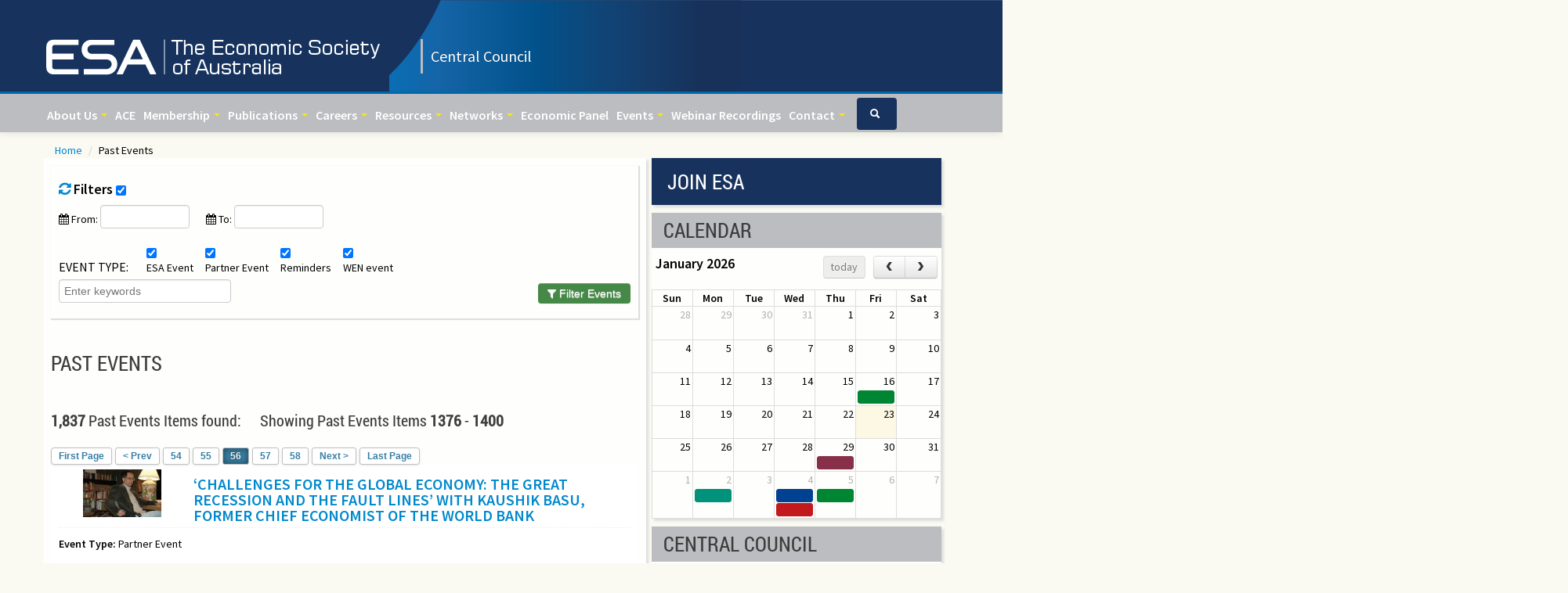

--- FILE ---
content_type: text/html; charset=UTF-8
request_url: https://esacentral.org.au/index.php?action=schedules&type=&skip=1&&skip=1&&skip=1&&skip=1&&skip=1&&skip=1&&skip=1&pg=4&pg=1&pg=58&pg=56&pg=54&pg=56
body_size: 20404
content:
<!DOCTYPE html>
<html lang="en">
<head>
<meta charset="utf-8">
<title>All Events</title>
<meta name="viewport" content="width=device-width, initial-scale=1.0">
<meta name="keywords" content="All Events at ESA - Central Council" />
<meta name="description" content="All Events ESA - Central Council" />
<meta name="generator" content="StreamSite by StreamScape Pty Ltd - streamscape.com.au">
<!-- Le styles -->
<link href="/assets/css/bootstrap.css" rel="stylesheet">
<link rel="stylesheet" href="/365/css/content.css" type="text/css"/>
<link rel="stylesheet" href="/365/css/shared/shared.css" type="text/css"/>

<link href="/assets/css/bootstrap-responsive.css" rel="stylesheet">
<link href="/assets/js/google-code-prettify/prettify.css" rel="stylesheet">
<link rel='stylesheet' type='text/css' href='https://streamdesk.com.au/includes/fullcalendar/fullcalendar_new.css' />
<link rel='stylesheet' type='text/css' href='https://streamdesk.com.au/includes/fullcalendar/fullcalendar.print_new.css' media='print' />


<link href="/assets/css/docs.css" rel="stylesheet">

<!-- Le HTML5 shim, for IE6-8 support of HTML5 elements -->
<!--[if lt IE 9]>
      <script src="/assets/js/html5shiv.js"></script>
    <![endif]-->

<!-- Le fav and touch icons -->
<link rel="apple-touch-icon-precomposed" sizes="144x144" href="/assets/ico/apple-touch-icon-144-precomposed.png">
<link rel="apple-touch-icon-precomposed" sizes="114x114" href="/assets/ico/apple-touch-icon-114-precomposed.png">
<link rel="apple-touch-icon-precomposed" sizes="72x72" href="/assets/ico/apple-touch-icon-72-precomposed.png">
<link rel="apple-touch-icon-precomposed" href="/assets/ico/apple-touch-icon-57-precomposed.png">

<link media="screen" href="/assets/css/jquery.fancybox-1.3.4.css" type="text/css" rel="stylesheet">
<link href='https://fonts.googleapis.com/css?family=Source+Sans+Pro:400,600' rel='stylesheet' type='text/css'>
<link rel="stylesheet" href="/assets/css/jquery.ui.datepicker.css" type="text/css"/>
<link rel="stylesheet" href="/assets/css/jquery-ui.css" />
<script type="text/javascript" src="https://platform.twitter.com/widgets.js"></script>
<script src="/assets/js/jquery.js"></script> 
<!-- <script type="text/javascript" src="/365/js/jquery.backstretch.min.js"></script>  -->
	<script src='https://www.google.com/recaptcha/api.js'></script>
<script type="text/javascript">
                                         $( function() {
                                            $( "#datepicker_from" ).datepicker();
                                          } );
                                           $( function() {
                                            $( "#datepicker_to" ).datepicker();
                                          } );
                                        function selDeSel( elem )
									{
										var checkboxes = document.getElementsByClassName("category");
										 for(i = 0; i < checkboxes.length; i++)
										 {
											checkboxes[i].checked = elem;
 										}
 									} ;</script><script type="text/javascript">function load_im()
		{
			document.getElementById("commandlinex").innerHTML="<img src='/icons/pleasewait.gif'><br>";
		}</script><script src="/365/js/mobile.js"></script>
        <script type="text/javascript" src="/includes/ajax.js"></script>
        <script type="text/javascript" src="/includes/ajax-dl.js"></script>
        <script type="text/javascript">
            var ajax_list_externalFile = '/feed.php';
            postprocess=true;
        </script>
            <script type="text/javascript" src="/includes/multipleselect/bootstrap-multiselect.js"></script>
            <link href=" /assets/css/font-awesome-4.2.0.min.css" rel="stylesheet">
	 <script>  $(document).ready(function() {
                                        $("a.viewform") . fancybox({
                                            'titleShow' 			: false,
                                            'transitionIn' 		: 'elastic',
                                            'transitionOut' 		: 'elastic',
                                            'type'				: 'iframe',
                                            'hideOnOverlayClick' 	: false,
                                            'autoDimensions'		: false,
                                            'overlayOpacity'		: 0.6,
                                            'padding'				: 10,
                                            'autoScale'			: false,
                                            'scrolling'			: 'no'
                                        });
                            });
                            </script>

        
    <link rel="stylesheet" href="/assets/css/default.css"><script src='https://www.google.com/recaptcha/api.js'></script> 
</head>

<body id="home" class="" data-spy="scroll" data-target=".bs-docs-sidebar" onload="">
<script>
  (function(i,s,o,g,r,a,m){i['GoogleAnalyticsObject']=r;i[r]=i[r]||function(){
  (i[r].q=i[r].q||[]).push(arguments)},i[r].l=1*new Date();a=s.createElement(o),
  m=s.getElementsByTagName(o)[0];a.async=1;a.src=g;m.parentNode.insertBefore(a,m)
  })(window,document,'script','//www.google-analytics.com/analytics.js','ga');

  ga('create', 'UA-72246457-1', 'auto');
  ga('send', 'pageview');

</script>

<!-- Navbar
    ================================================== --> 
<!-- NAVBAR
    ================================================== -->


<!-- Carousel
    ================================================== --> 

<!-- /.carousel --> 
<!--
<div class="jumbotron masthead">
  <div class="container">
   <a href="/"><div id="logo"> <h1>ESA - Central Council</h1></div></a>
 
  </div>
</div>
-->
  <div class="featurette"> 
  	<div class="container marketing">
  	<a href="/"><img class="featurette-image pull-left" src="/images/logo_365.png"></a>
		<!-- <span class="label incorporated" style="background-color: #bcbdc0"><h5>Central Council</h5></span> -->
		<span class="label incorporated" ><h5>Central Council</h5></span>
		<div class="login-btn" style="background-color: #bcbdc0!important;">  </div>
	</div>

</div>

</div>

  <div class="navbar navbar-inverse navbar-fixed-top">
  <div class="navbar-inner">
    <div class="container">
      <button type="button" class="btn btn-navbar" data-toggle="collapse" data-target=".nav-collapse"> <span class="icon-bar"></span> <span class="icon-bar"></span> <span class="icon-bar"></span> </button>
      <div class="nav-collapse collapse"><ul class="nav"><li class="dropdown">
								 <a class="dropdown-toggle" data-toggle="dropdown" href="#">
									About Us
									<b class="caret"></b>
								</a><ul class="dropdown-menu"><li class="dropdown"><a href="/about-us-item/15994/welcome"  0>About Us</a>
							  
							 </li><li class="dropdown"><a href="/about-us-item/16558/history-of-the-esa"  0>History</a>
							  
							 </li><li class="dropdown"><a href="/index.php?action=news&type=379"  0>Awards</a>
							  
							 </li><li class="dropdown"><a href="/about-us-item/16560/governance"  0>Governance</a>
							  
							 </li><li class="dropdown"><a href="/index.php?action=news&type=407"  0>Australian Conference of Economists</a>
							  
							 </li></ul></li></li><li ><a href="https://esacentral.org.au/content/407/annual-conference"  0>ACE </a>
						   </li><li class="dropdown">
								 <a class="dropdown-toggle" data-toggle="dropdown" href="#">
									Membership
									<b class="caret"></b>
								</a><ul class="dropdown-menu"><li class="dropdown"><a href="/membership-item/16578/member-benefits"  0>Member Benefits</a>
							  
							 </li><li class="dropdown"><a href="/index.php?action=join"  0>Register Now</a>
							  
							 </li><li class="dropdown"><a href="/membership-item/15966/membership-information"  0>Membership Info</a>
							  
							 </li></ul></li></li><li class="dropdown">
								 <a class="dropdown-toggle" data-toggle="dropdown" href="#">
									Publications
									<b class="caret"></b>
								</a><ul class="dropdown-menu"><li class="dropdown"><a href="/publications-item/15988/national-publications"  0>Society's National Journals</a>
							  
							 </li><li class="dropdown"><a href="/publications-item/15990/useful-links"  0>Useful Links</a>
							  
							 </li><li class="dropdown"><a href="/publications-item/15987/state-publications"  0>State Journals</a>
							  
							 </li><li class="dropdown"><a href="https://esacentral.org.au/content/407/annual-conference"  target="_blank"  0>ACE Conference Papers</a>
							  
							 </li><li class="dropdown"><a href="https://esacentral.org.au/product/699/0/54239/journal-submission-for-non-members"  0>Economic Record Journal Submission</a>
							  
							 </li></ul></li></li><li class="dropdown">
								 <a class="dropdown-toggle" data-toggle="dropdown" href="#">
									Careers
									<b class="caret"></b>
								</a><ul class="dropdown-menu"><li class="dropdown"><a href="/index.php?action=news&type=381"  0>Jobs</a>
							  
							 </li><li class="dropdown"><a href="https://esacentral.org.au/content/1714/what-is-economics"  0>Study</a>
							  
							 </li><li class="dropdown"><a href="https://esacentral.org.au/content/1713/internships"  0>Internships</a>
							  
							 </li></ul></li></li><li class="dropdown">
								 <a class="dropdown-toggle" data-toggle="dropdown" href="#">
									Resources
									<b class="caret"></b>
								</a><ul class="dropdown-menu"><li class="dropdown"><a href="/index.php?action=news&type=1713"  0>Internships</a>
							  
							 </li><li class="dropdown"><a href="/index.php?action=news&type=1714"  0>Study Economics - What and Why</a>
							  
							 </li></ul></li></li><li class="dropdown">
								 <a class="dropdown-toggle" data-toggle="dropdown" href="#">
									Networks
									<b class="caret"></b>
								</a><ul class="dropdown-menu"><li class="dropdown"><a href="/women-in-economics-network-item/21570/women-in-economics-network"  0>Women in Economics </a>
							  
							 </li><li class="dropdown"><a href="https://esacentral.org.au/business-directory"  0>Register of Economists</a>
							  
							 </li><li class="dropdown"><a href="/about-us-item/16585/young-economists"  0>Young Economists </a>
							  
							 </li><li class="dropdown"><a href="/index.php?action=news&type=984"  0>Heads of Department</a>
							  
							 </li></ul></li></li><li ><a href="https://esacentral.org.au/polls"  0>Economic Panel </a>
						   </li><li class="dropdown">
								 <a class="dropdown-toggle" data-toggle="dropdown" href="#">
									Events
									<b class="caret"></b>
								</a><ul class="dropdown-menu"><li class="dropdown"><a href="/all-events"  0>Upcoming Events</a>
							  
							 </li><li class="dropdown"><a href="/index.php?action=news&type=407"  0>Australian Conference of Economists (ACE)</a>
							  
							 </li><li class="dropdown-submenu">
								 <a class="dropdown-toggle" data-toggle="dropdown" href="#">
									Eminent Speaker Series
									<b class="caret"></b>
								</a><ul class="dropdown-menu"><li class="dropdown"><a href="/index.php?action=news&type=370"  0>Eminent Speaker Series </a>
							  
							 	</li><li class="dropdown"><a href="/index.php?action=news&type=405"  0>Past Eminent Speakers</a>
							  
							 	</li><li class="dropdown"><a href="/index.php?action=news&type=1678"  0>Eminent Speaker Series - Apply for Co-Funding</a>
							  
							 	</li></ul></li><li class="dropdown"><a href="/past-events"  0>Past Events</a>
							  
							 </li><li class="dropdown"><a href="/index.php?action=news&type=1048"  0>National Webinar Series - Recordings</a>
							  
							 </li><li class="dropdown"><a href="https://esawen.org.au/content/1154/annual-mentoring-retreat"  target="_blank"  0>Women in Economics Mentoring Retreat</a>
							  
							 </li></ul></li></li><li ><a href="https://esacentral.org.au/content/1048/national-webinar-series"  0>Webinar Recordings </a>
						   </li><li class="dropdown">
								 <a class="dropdown-toggle" data-toggle="dropdown" href="#">
									Contact
									<b class="caret"></b>
								</a><ul class="dropdown-menu"><li class="dropdown"><a href="/contact"  0>Contact Us</a>
							  
							 </li></ul></li></li><li class="show_search"><form class="navbar-form navbar-left" role="search" method="get" action="/index.php">
                                          <input type="hidden" name="action" value="search_site">  
                                          <table><tr><td>
                                          <input type="text" class="form-control search_text" placeholder="Search" name="search">
                                          </td><td>
                                          <button type="submit" class="btn btn-default btn-block submitBtn"><i class="icon-search"></i> Search </button>
                                     </td></tr></table>
                                            </form></li></ul>  <ul class="nav navbar-nav navbar-right navbar-searcher ">
                            <li class="dropdown searcher ">
                                <a href="#" class="dropdown-toggle" data-toggle="dropdown"><i class="icon-search icon-white"></i></a>
                                <ul class="dropdown-menu dropdown-menu-search " role="menu" style="left: auto; right: 0; border-bottom: 0;">
                                    <li>
                                      <form class="navbar-form navbar-left" role="search" method="get" action="/index.php">
                                          <input type="hidden" name="action" value="search_site">  
                                           <table width=220><tr><td>
                                          <input type="text" class="form-control search_text" placeholder="Search" name="search">
                                          </td><td>
                                          <button type="submit" class="btn btn-default btn-block submitBtn"><i class="icon-search"></i> Search </button>
                                     </td></tr></table>
                                      </form>
                                    </li>
                                </ul>
                            </li>
                        </ul>
			</div>                     
    </div>
    <!--/.nav-collapse --> 
  </div>
</div>

<div class="hidden-phone hidden-tablet">
		  
</div>

<div class="container marketing">


  <div class="row-fluid">
    <ul class="breadcrumb"><li><a href='/' title='' >Home </a><span class="divider">/</span><li> <li class="active">Past Events</li></ul>

     
    <div id="main"> 

    <div class="span8 leftcolumn col-md-8"> <div style="box-shadow: 1px 1px 1px 1px #dedede; "><form action="/index.php" method="get" novalidate="" id="chb">
                                                        <input type="hidden" name="action" value="schedules"><input type="hidden" name="skip" value="1"><input type="hidden" name="filter" value="1"><div id="filters"><h2><a href="/events"><i class="fa fa-refresh"></i></a> Filters <input type="checkbox" id="mainlist" onclick="selDeSel(this.checked);" class="checkem" checked ></h2>
                                                       <p class="content-filter-calendar"><i class="fa fa-calendar"></i> From: <input type="text" id="datepicker_from" name="datepicker_from" style="width:100px;" value="">
                                                       &nbsp;&nbsp;&nbsp;&nbsp;&nbsp;&nbsp;<i class="fa fa-calendar"></i> To: <input type="text" id="datepicker_to" name="datepicker_to" style="width:100px;" value="">&nbsp;&nbsp;&nbsp;&nbsp; </p><span style="padding-right: 20px; font-size: 16px; text-transform: uppercase;">Event Type: </span><div class="filterblock" style="display: inline-block !important; margin-right: 15px;">
                                                    <input id="check2" type="checkbox" name="check2" value="2" class="category" checked>
                                                    <label for="check2">ESA Event</label>
                                        </div><div class="filterblock" style="display: inline-block !important; margin-right: 15px;">
                                                    <input id="check4" type="checkbox" name="check4" value="4" class="category" checked>
                                                    <label for="check4">Partner Event</label>
                                        </div><div class="filterblock" style="display: inline-block !important; margin-right: 15px;">
                                                    <input id="check5" type="checkbox" name="check5" value="5" class="category" checked>
                                                    <label for="check5">Reminders</label>
                                        </div><div class="filterblock" style="display: inline-block !important; margin-right: 15px;">
                                                    <input id="check2411" type="checkbox" name="check2411" value="2411" class="category" checked>
                                                    <label for="check2411">WEN event</label>
                                        </div><br><input type="text" class="form-control" name="search" placeholder="Enter keywords"><input type="hidden" name="i_e_f_filter" value="1"><button class="btn submit-btn btn-lg filter-btn" type="submit" style="background-color: #468847; color:white;  margin-left: 20px; background-image: none;" onclick="load_im()" ><i class="fa fa-filter"></i> Filter Events</button><div id="commandlinex"></div></div></form></div><p>&nbsp;</p><div id="news_div"><h1 >Past Events</h1><div id="page"><br><h4 class="pagination_header_c"><b>1,837</b> Past Events Items  found: &nbsp; &nbsp;&nbsp;  Showing Past Events Items  <b>1376</b> - <b>1400</b></h4><div class="pagination">
						<ul><li><a href="/index.php?action=schedules&type=&skip=1&skip=1&skip=1&skip=1&pgss=4&pgss=1&pgss=58&pgss=56&pgss=54&pgss=56&pg=1" class="page_new gradient"  >First Page</a></li><li><a href="/index.php?action=schedules&type=&skip=1&skip=1&skip=1&skip=1&pgss=4&pgss=1&pgss=58&pgss=56&pgss=54&pgss=56&pg=55" class="page_new gradient"  >&lt; Prev </a></li><li><a href="/index.php?action=schedules&type=&skip=1&skip=1&skip=1&skip=1&pgss=4&pgss=1&pgss=58&pgss=56&pgss=54&pgss=56&pg=54" onclick="showload();" class="page_new gradient" >54</a></li><li><a href="/index.php?action=schedules&type=&skip=1&skip=1&skip=1&skip=1&pgss=4&pgss=1&pgss=58&pgss=56&pgss=54&pgss=56&pg=55" onclick="showload();" class="page_new gradient" >55</a></li><li class="disabled"><span class="page_new active">56</span></li><li><a href="/index.php?action=schedules&type=&skip=1&skip=1&skip=1&skip=1&pgss=4&pgss=1&pgss=58&pgss=56&pgss=54&pgss=56&pg=57" onclick="showload();" class="page_new gradient" >57</a></li><li><a href="/index.php?action=schedules&type=&skip=1&skip=1&skip=1&skip=1&pgss=4&pgss=1&pgss=58&pgss=56&pgss=54&pgss=56&pg=58" onclick="showload();" class="page_new gradient" >58</a></li><li><a href="/index.php?action=schedules&type=&skip=1&skip=1&skip=1&skip=1&pgss=4&pgss=1&pgss=58&pgss=56&pgss=54&pgss=56&pg=57" class="page_new gradient"  >Next &gt;</a></li><li><a href="/index.php?action=schedules&type=&skip=1&skip=1&skip=1&skip=1&pgss=4&pgss=1&pgss=58&pgss=56&pgss=54&pgss=56&pg=74" class="page_new gradient"  >Last Page</a></li></ul></div></div><div style="clear:left"></div> <div class="format_news" ><a  title="‘Challenges for the Global Economy: The Great Recession and the Fault Lines’ with Kaushik Basu, former Chief Economist of the World Bank" href="http://esavic.org.au/event/22572/challenges-for-the-global-economy-the-great-recession-and-the-fault-lines-with-kaushik-basu-former-chief-economist-of-the-world-bank"  target="_blank"  ><img src="/img.php?img=435af80c56c7f7c42729adbf6362cbd7.jpg&w=150&h=150&cid=385" style="float:right;" hspace="20" class="hidden-phone" /></a>
								 <h2> <a  title="‘Challenges for the Global Economy: The Great Recession and the Fault Lines’ with Kaushik Basu, former Chief Economist of the World Bank" href="http://esavic.org.au/event/22572/challenges-for-the-global-economy-the-great-recession-and-the-fault-lines-with-kaushik-basu-former-chief-economist-of-the-world-bank"  target="_blank"  >‘Challenges for the Global Economy: The Great Recession and the Fault Lines’ with Kaushik Basu, former Chief Economist of the World Bank</a></h2>
								<p><strong>Event Type:</strong> Partner Event </p>
								<p><strong>Date:</strong> Tuesday Nov 29, 2016, 5:30 pm	</p><p><span class="badge badge-success" style="background-color:#00927b"><a href="http://esavic.org.au" target="_blank" style="color: #FFF">From: Victoria</a></span></p>
											
								<p class="event_news_img"><a title="‘Challenges for the Global Economy: The Great Recession and the Fault Lines’ with Kaushik Basu, former Chief Economist of the World Bank" href="http://esavic.org.au/event/22572/challenges-for-the-global-economy-the-great-recession-and-the-fault-lines-with-kaushik-basu-former-chief-economist-of-the-world-bank"  target="_blank"   ></a></p>
								<p><p>Monash's&nbsp;Centre for Development Economics and Sustainability is hosting&nbsp;<em>World Bank Chief Economist Professor Kaushik Basu&nbsp;who will discuss &lsquo;Challenges for the Global Economy: The Great Recession and the Fault Lines&rsquo;</em></p> </p>
								<span><a class="readMore"  title="‘Challenges for the Global Economy: The Great Recession and the Fault Lines’ with Kaushik Basu, former Chief Economist of the World Bank"  href="http://esavic.org.au/event/22572/challenges-for-the-global-economy-the-great-recession-and-the-fault-lines-with-kaushik-basu-former-chief-economist-of-the-world-bank"   target="_blank"  >View... <i class="icon-share"></i></a></span>
							</div><div class="format_news" ><a  title="How Economics Improved the World in 2016" href="http://esaqld.org.au/event/22457/how-economics-improved-the-world-in-2016"  target="_blank"  ><img src="/img.php?img=68670acd303d1be1601e24133c07eaf3.jpg&w=150&h=150&cid=408" style="float:right;" hspace="20" class="hidden-phone" /></a>
								 <h2> <a  title="How Economics Improved the World in 2016" href="http://esaqld.org.au/event/22457/how-economics-improved-the-world-in-2016"  target="_blank"  >How Economics Improved the World in 2016</a></h2>
								<p><strong>Event Type:</strong> ESA Event </p>
								<p><strong>Date:</strong> Tuesday Nov 29, 2016, 5:00 pm	</p><p><span class="badge badge-success" style="background-color:#883049"><a href="http://esaqld.org.au" target="_blank" style="color: #FFF">From: Queensland</a></span></p>
											
								<p class="event_news_img"><a title="How Economics Improved the World in 2016" href="http://esaqld.org.au/event/22457/how-economics-improved-the-world-in-2016"  target="_blank"   ></a></p>
								<p><p><strong>How Economics Improved the World in 2016</strong>&nbsp;</p>
<p>Join us for the Economic Society&rsquo;s final event for the year.&nbsp; The function will feature an update from Professor Flavio Menezes on the activities for the Society for the year.&nbsp; This will be followed by a light-hearted look at how economics improved the world in 2016 with commentary from Professor Flavio Menezes and Professor Lionel Page of QUT, and end-of-year drinks and savouries.</p>
<p>Professor Flavio Menezes, President of the Economic Society of Australian (Qld) is a Professor of Economics at UQ, Fellow of the Academy of the Social Sciences in Australia, Senior Fellow at the Australian Institute of Business and Economics, member of the standing committee of the Econometric Society (Australasia) and Deputy Chair of the Qld Competition Authority.&nbsp;</p>
<p style="text-align: left;"><img style="display: block; margin-left: auto; margin-right: auto;" src="https://esaqld.org.au/408/images/LionelPage.jpg" alt="" width="150" height="150" /></p>
<p style="text-align: center;"><em>Lionel Page</em></p>
<p style="text-align: left;">Professor Lionel Page is head of the Behavioural Economics Group at QUT and received the Young Economist Award from the Economic Society which recognises the Australian economist under the age of forty who is deemed to have made a significant contribution to economic thought and knowledge.</p>
<p><strong>Cost:</strong> Members - no charge; Non-members $40</p>
<p><strong>Date and Time:</strong> 5.00 for 5.15pm start, until 7pm, Tuesday 29 November</p>
<p><strong>Venue:</strong> QUT Z Block, 10th floor, Gibson Room, George St, Brisbane</p>
<p>&nbsp;</p> </p><p><span class="badge stream_event">
																				  <font color="#FFFFFF"><i class="fa fa-thumbs-down " style="color: white !important;"></i>Sorry: Bookings are now closed</font> </a>
																				  </span></p>
								<span><a class="readMore"  title="How Economics Improved the World in 2016"  href="http://esaqld.org.au/event/22457/how-economics-improved-the-world-in-2016"   target="_blank"  >View... <i class="icon-share"></i></a></span>
							</div><div class="format_news" ><a  title="Trivia Night" href="http://esansw.org.au/event/22392/trivia-night"  target="_blank"  ><img src="/img.php?img=36d670fa13e7cfbd9624d1a986f6a80f.jpg&w=150&h=150&cid=407" style="float:right;" hspace="20" class="hidden-phone" /></a>
								 <h2> <a  title="Trivia Night" href="http://esansw.org.au/event/22392/trivia-night"  target="_blank"  >Trivia Night</a></h2>
								<p><strong>Event Type:</strong> ESA Event </p>
								<p><strong>Date:</strong> Thursday Nov 24, 2016, 6:00 pm	</p><p><span class="badge badge-success" style="background-color:#004191"><a href="http://esansw.org.au" target="_blank" style="color: #FFF">From: New South Wales</a></span></p>
											
								<p class="event_news_img"><a title="Trivia Night" href="http://esansw.org.au/event/22392/trivia-night"  target="_blank"   ></a></p>
								<p><p>ESA's Trivia Night promises a night of fun, networking, general knowledge and trivia.</p> </p><p><span class="badge stream_event">
																				  <font color="#FFFFFF"><i class="fa fa-thumbs-down " style="color: white !important;"></i>Sorry: Bookings are now closed</font> </a>
																				  </span></p>
								<span><a class="readMore"  title="Trivia Night"  href="http://esansw.org.au/event/22392/trivia-night"   target="_blank"  >View... <i class="icon-share"></i></a></span>
							</div><div class="format_news" >
								 <h2> <a  title="Designing the Road to Regulatory Reform with Anthony Rossiter" href="http://esatas.org.au/event/22530/designing-the-road-to-regulatory-reform-with-anthony-rossiter"  target="_blank"  >Designing the Road to Regulatory Reform with Anthony Rossiter</a></h2>
								<p><strong>Event Type:</strong> ESA Event </p>
								<p><strong>Date:</strong> Thursday Nov 24, 2016, 5:15 pm	</p><p><span class="badge badge-success" style="background-color:#008532"><a href="http://esatas.org.au" target="_blank" style="color: #FFF">From: Tasmania</a></span></p>
											
								<p class="event_news_img"><a title="Designing the Road to Regulatory Reform with Anthony Rossiter" href="http://esatas.org.au/event/22530/designing-the-road-to-regulatory-reform-with-anthony-rossiter"  target="_blank"   ></a></p>
								<p><span class="badge stream_event">
																				  <font color="#FFFFFF"><i class="fa fa-thumbs-down " style="color: white !important;"></i>Sorry: Bookings are now closed</font> </a>
																				  </span></p>
								<span><a class="readMore"  title="Designing the Road to Regulatory Reform with Anthony Rossiter"  href="http://esatas.org.au/event/22530/designing-the-road-to-regulatory-reform-with-anthony-rossiter"   target="_blank"  >View... <i class="icon-share"></i></a></span>
							</div><div class="format_news" ><a  title="Professional Development Seminar: Jenny Williams" href="http://esavic.org.au/event/22635/professional-development-seminar-jenny-williams"  target="_blank"  ><img src="/img.php?img=894f27cf986dbbd9f8943330ba73e019.jpg&w=150&h=150&cid=385" style="float:right;" hspace="20" class="hidden-phone" /></a>
								 <h2> <a  title="Professional Development Seminar: Jenny Williams" href="http://esavic.org.au/event/22635/professional-development-seminar-jenny-williams"  target="_blank"  >Professional Development Seminar: Jenny Williams</a></h2>
								<p><strong>Event Type:</strong> ESA Event </p>
								<p><strong>Date:</strong> Thursday Nov 24, 2016, 12:30 pm	</p><p><span class="badge badge-success" style="background-color:#00927b"><a href="http://esavic.org.au" target="_blank" style="color: #FFF">From: Victoria</a></span></p>
											
								<p class="event_news_img"><a title="Professional Development Seminar: Jenny Williams" href="http://esavic.org.au/event/22635/professional-development-seminar-jenny-williams"  target="_blank"   ></a></p>
								<p><p><strong>Hazardous or Not? Early Cannabis Use and the School to Work Transition of Young Men&nbsp;</strong></p>
<p>Professor Jenny Williams will discuss research on the effects of cannabis use on the employment prospects of young men.</p> </p><p><span class="badge stream_event">
																				  <font color="#FFFFFF"><i class="fa fa-thumbs-down " style="color: white !important;"></i>Sorry: Bookings are now closed</font> </a>
																				  </span></p>
								<span><a class="readMore"  title="Professional Development Seminar: Jenny Williams"  href="http://esavic.org.au/event/22635/professional-development-seminar-jenny-williams"   target="_blank"  >View... <i class="icon-share"></i></a></span>
							</div><div class="format_news" ><a  title="Lunchtime Seminar: Value Creation" href="http://esansw.org.au/event/22150/lunchtime-seminar-value-creation"  target="_blank"  ><img src="/img.php?img=5867dd9f63b3eb483fc880c70d2f21d4.jpg&w=150&h=150&cid=407" style="float:right;" hspace="20" class="hidden-phone" /></a>
								 <h2> <a  title="Lunchtime Seminar: Value Creation" href="http://esansw.org.au/event/22150/lunchtime-seminar-value-creation"  target="_blank"  >Lunchtime Seminar: Value Creation</a></h2>
								<p><strong>Event Type:</strong> ESA Event </p>
								<p><strong>Date:</strong> Thursday Nov 24, 2016, 12:15 pm	</p><p><span class="badge badge-success" style="background-color:#004191"><a href="http://esansw.org.au" target="_blank" style="color: #FFF">From: New South Wales</a></span></p>
											
								<p class="event_news_img"><a title="Lunchtime Seminar: Value Creation" href="http://esansw.org.au/event/22150/lunchtime-seminar-value-creation"  target="_blank"   ></a></p>
								<p><p>Dr James McIntosh has 20 years of professional experience in multidisciplinary engineering and environmental consultancies in Australia and Internationally</p> </p><p><span class="badge stream_event">
																				  <font color="#FFFFFF"><i class="fa fa-thumbs-down " style="color: white !important;"></i>Sorry: Bookings are now closed</font> </a>
																				  </span></p>
								<span><a class="readMore"  title="Lunchtime Seminar: Value Creation"  href="http://esansw.org.au/event/22150/lunchtime-seminar-value-creation"   target="_blank"  >View... <i class="icon-share"></i></a></span>
							</div><div class="format_news" ><a  title="Lunchtime Seminar: Value Creation (Copy)" href="http://esansw.org.au/event/58654/lunchtime-seminar-value-creation-copy"  target="_blank"  ><img src="/img.php?img=5867dd9f63b3eb483fc880c70d2f21d4.jpg&w=150&h=150&cid=407" style="float:right;" hspace="20" class="hidden-phone" /></a>
								 <h2> <a  title="Lunchtime Seminar: Value Creation (Copy)" href="http://esansw.org.au/event/58654/lunchtime-seminar-value-creation-copy"  target="_blank"  >Lunchtime Seminar: Value Creation (Copy)</a></h2>
								<p><strong>Event Type:</strong> ESA Event </p>
								<p><strong>Date:</strong> Thursday Nov 24, 2016, 12:15 pm	</p><p><span class="badge badge-success" style="background-color:#004191"><a href="http://esansw.org.au" target="_blank" style="color: #FFF">From: New South Wales</a></span></p>
											
								<p class="event_news_img"><a title="Lunchtime Seminar: Value Creation (Copy)" href="http://esansw.org.au/event/58654/lunchtime-seminar-value-creation-copy"  target="_blank"   ></a></p>
								<p><p>Dr James McIntosh has 20 years of professional experience in multidisciplinary engineering and environmental consultancies in Australia and Internationally</p> </p>
								<span><a class="readMore"  title="Lunchtime Seminar: Value Creation (Copy)"  href="http://esansw.org.au/event/58654/lunchtime-seminar-value-creation-copy"   target="_blank"  >View... <i class="icon-share"></i></a></span>
							</div><div class="format_news" >
								 <h2> <a  title="ABE Annual Dinner and Briefing" href="http://esansw.org.au/event/22011/abe-annual-dinner-and-briefing"  target="_blank"  >ABE Annual Dinner and Briefing</a></h2>
								<p><strong>Event Type:</strong> Partner Event </p>
								<p><strong>Date:</strong> Tuesday Nov 22, 2016, 6:30 pm	</p><p><span class="badge badge-success" style="background-color:#004191"><a href="http://esansw.org.au" target="_blank" style="color: #FFF">From: New South Wales</a></span></p>
											
								<p class="event_news_img"><a title="ABE Annual Dinner and Briefing" href="http://esansw.org.au/event/22011/abe-annual-dinner-and-briefing"  target="_blank"   ></a></p>
								<p><p><strong>Australian Business Economists</strong> (ABE) are pleased to present their Annual Dinner and briefing with Dr. Chris Kent, Assistant Governor Economic, Reserve Bank of Australia - Issues in Economic Policy.</p> </p>
								<span><a class="readMore"  title="ABE Annual Dinner and Briefing"  href="http://esansw.org.au/event/22011/abe-annual-dinner-and-briefing"   target="_blank"  >View... <i class="icon-share"></i></a></span>
							</div><div class="format_news" ><a  title="Public Lecture: Asia Pacific Macro: Are We Rebalancing Yet?" href="http://esansw.org.au/event/22542/public-lecture-asia-pacific-macro-are-we-rebalancing-yet"  target="_blank"  ><img src="/img.php?img=14c7a12b4efb2339c0123497c5f8564f.png&w=150&h=150&cid=407" style="float:right;" hspace="20" class="hidden-phone" /></a>
								 <h2> <a  title="Public Lecture: Asia Pacific Macro: Are We Rebalancing Yet?" href="http://esansw.org.au/event/22542/public-lecture-asia-pacific-macro-are-we-rebalancing-yet"  target="_blank"  >Public Lecture: Asia Pacific Macro: Are We Rebalancing Yet?</a></h2>
								
								<p><strong>Date:</strong> Monday Nov 21, 2016, 1:30 am	</p><p><span class="badge badge-success" style="background-color:#004191"><a href="http://esansw.org.au" target="_blank" style="color: #FFF">From: New South Wales</a></span></p>
											
								<p class="event_news_img"><a title="Public Lecture: Asia Pacific Macro: Are We Rebalancing Yet?" href="http://esansw.org.au/event/22542/public-lecture-asia-pacific-macro-are-we-rebalancing-yet"  target="_blank"   ></a></p>
								<p><p>Dr. Paul Gruenwald, Managing Director, Chief Economist, Asia-Pacific, S&amp;P Global Ratings - Public Lecture at Macquarie University</p> </p>
								<span><a class="readMore"  title="Public Lecture: Asia Pacific Macro: Are We Rebalancing Yet?"  href="http://esansw.org.au/event/22542/public-lecture-asia-pacific-macro-are-we-rebalancing-yet"   target="_blank"  >View... <i class="icon-share"></i></a></span>
							</div><div class="format_news" ><a  title="Workshop on Computable General Equilibrium models" href="http://esaqld.org.au/event/21886/workshop-on-computable-general-equilibrium-models"  target="_blank"  ><img src="/img.php?img=65a0925212de1acb05545380e958eab6.jpg&w=150&h=150&cid=408" style="float:right;" hspace="20" class="hidden-phone" /></a>
								 <h2> <a  title="Workshop on Computable General Equilibrium models" href="http://esaqld.org.au/event/21886/workshop-on-computable-general-equilibrium-models"  target="_blank"  >Workshop on Computable General Equilibrium models</a></h2>
								<p><strong>Event Type:</strong> Partner Event </p>
								<p><strong>Date:</strong> Friday Nov 18, 2016, 9:30 am	</p><p><span class="badge badge-success" style="background-color:#883049"><a href="http://esaqld.org.au" target="_blank" style="color: #FFF">From: Queensland</a></span></p>
											
								<p class="event_news_img"><a title="Workshop on Computable General Equilibrium models" href="http://esaqld.org.au/event/21886/workshop-on-computable-general-equilibrium-models"  target="_blank"   ></a></p>
								<p><p><span style="color: #ff0000;"><strong>Workshop on Computable General Equilibrium Modelling</strong></span></p>
<p>Computable General Equilibrium (CGE) models play an important role in many aspects of policy analysis from environmental regulation to tax policy at both national and state level. This workshop is aimed at academic and professional economists interested in learning the foundations of CGE modeling for policy purposes. The workshop consists of a theoretical session and a practical session to be conducted in the computer lab.<strong> &nbsp;</strong></p>
<p><span style="color: #ff0000;"><strong>Workshop details</strong></span></p>
<table style="height: 178px;" width="465">
<tbody>
<tr>
<td width="70">
<p><strong>Date:</strong></p>
</td>
<td width="398">
<p>Friday 18 November 2016 </p>
</td>
</tr>
<tr>
<td width="70">
<p><strong>Time:</strong></p>
</td>
<td width="398">
<p>9.30 am &ndash; 3.00 pm (registrations from 9.00 am) &nbsp;</p>
</td>
</tr>
<tr>
<td width="70">&nbsp;<strong>Venue:</strong></td>
<td width="398">Griffith&nbsp;University Southbank</td>
</tr>
<tr>
<td width="70">&nbsp;</td>
<td width="398">Webb Centre (SO2), Room 3.12</td>
</tr>
<tr>
<td width="70">&nbsp;</td>
<td width="398">
<p>226 Grey Street, Southbank&nbsp;</p>
</td>
</tr>
<tr>
<td width="70"><strong>Cost:&nbsp;</strong></td>
<td width="398">
<p>$50 for Griffith staff and students and members of the Economics Society of Australia; $60 for general admission </p>
</td>
</tr>
</tbody>
</table>
<p><strong>Bookings are</strong> <strong><a href="https://app.secure.griffith.edu.au/griffithpay/Workshop-on-Computable-General-Equilibrium-Modelling.html" target="_blank">via this link</a>&nbsp;by Friday 11 November 2016</strong></p>
<p><strong>Facilitators - further details provided&nbsp;<a href="https://esaqld.org.au/408/images/GriffithCGEmodelingflyer.pdf" target="_blank">here</a></strong></p>
<p style="text-align: left;"><strong>&nbsp; &nbsp;Associate Professor Jay Bandaralage,&nbsp;</strong>Griffith University</p>
<p><strong>&nbsp; &nbsp;Dr Athula Naranpanawa,&nbsp;</strong>Griffith University</p>
<p><strong>&nbsp; &nbsp;Dr Tien Pham,&nbsp;</strong>Griffith University</p> </p>
								<span><a class="readMore"  title="Workshop on Computable General Equilibrium models"  href="http://esaqld.org.au/event/21886/workshop-on-computable-general-equilibrium-models"   target="_blank"  >View... <i class="icon-share"></i></a></span>
							</div><div class="format_news" ><a  title="Annual General Meeting followed by Ross Garnaut on climate change" href="http://esavic.org.au/event/21982/annual-general-meeting-followed-by-ross-garnaut-on-climate-change"  target="_blank"  ><img src="/img.php?img=01d0d526b6f089f092ce8f499bcfbb2e.jpg&w=150&h=150&cid=385" style="float:right;" hspace="20" class="hidden-phone" /></a>
								 <h2> <a  title="Annual General Meeting followed by Ross Garnaut on climate change" href="http://esavic.org.au/event/21982/annual-general-meeting-followed-by-ross-garnaut-on-climate-change"  target="_blank"  >Annual General Meeting followed by Ross Garnaut on climate change</a></h2>
								<p><strong>Event Type:</strong> ESA Event </p>
								<p><strong>Date:</strong> Wednesday Nov 16, 2016, 5:30 pm	</p><p><span class="badge badge-success" style="background-color:#00927b"><a href="http://esavic.org.au" target="_blank" style="color: #FFF">From: Victoria</a></span></p>
											
								<p class="event_news_img"><a title="Annual General Meeting followed by Ross Garnaut on climate change" href="http://esavic.org.au/event/21982/annual-general-meeting-followed-by-ross-garnaut-on-climate-change"  target="_blank"   ></a></p>
								<p><p>The Annual General Meeting of the Victorian Branch of the Economic Society of Australia will be held at 5.30 pm on Wednesday, 16 November 2015 at the Kelvin Club, 14-30 Melbourne Place, Melbourne.&nbsp;</p>
<p>Following the&nbsp;AGM, Ross&nbsp;Garnaut&nbsp;will speak on climate change and China with some links to the Australian situation.</p> </p><p><span class="badge stream_event">
																				  <font color="#FFFFFF"><i class="fa fa-thumbs-down " style="color: white !important;"></i>Sorry: Bookings are now closed</font> </a>
																				  </span></p>
								<span><a class="readMore"  title="Annual General Meeting followed by Ross Garnaut on climate change"  href="http://esavic.org.au/event/21982/annual-general-meeting-followed-by-ross-garnaut-on-climate-change"   target="_blank"  >View... <i class="icon-share"></i></a></span>
							</div><div class="format_news" ><a  title="Post GFC economic prospects of the European Union" href="http://esansw.org.au/event/21920/post-gfc-economic-prospects-of-the-european-union"  target="_blank"  ><img src="/img.php?img=2e1af1052e030a47afc6c8b0d8d98411.jpg&w=150&h=150&cid=407" style="float:right;" hspace="20" class="hidden-phone" /></a>
								 <h2> <a  title="Post GFC economic prospects of the European Union" href="http://esansw.org.au/event/21920/post-gfc-economic-prospects-of-the-european-union"  target="_blank"  >Post GFC economic prospects of the European Union</a></h2>
								<p><strong>Event Type:</strong> Partner Event </p>
								<p><strong>Date:</strong> Tuesday Nov 8, 2016, 6:30 pm	</p><p><span class="badge badge-success" style="background-color:#004191"><a href="http://esansw.org.au" target="_blank" style="color: #FFF">From: New South Wales</a></span></p>
											
								<p class="event_news_img"><a title="Post GFC economic prospects of the European Union" href="http://esansw.org.au/event/21920/post-gfc-economic-prospects-of-the-european-union"  target="_blank"   ></a></p>
								<p><p>The Australian Institute of Polish Affairs is proud to invite you to a special public lecture by a prominent Polish economist Dr Andrzej Rzońca&nbsp;- Hosted by UTS Business School in the iconic Dr Chau Chak Wing Building.</p> </p>
								<span><a class="readMore"  title="Post GFC economic prospects of the European Union"  href="http://esansw.org.au/event/21920/post-gfc-economic-prospects-of-the-european-union"   target="_blank"  >View... <i class="icon-share"></i></a></span>
							</div><div class="format_news" ><a  title="New Europe: Past Successes and Uncertain Prospects" href="http://esansw.org.au/event/22417/new-europe-past-successes-and-uncertain-prospects"  target="_blank"  ><img src="/img.php?img=50b6238d4e6b87a495eb1218be8cdfbb.png&w=150&h=150&cid=407" style="float:right;" hspace="20" class="hidden-phone" /></a>
								 <h2> <a  title="New Europe: Past Successes and Uncertain Prospects" href="http://esansw.org.au/event/22417/new-europe-past-successes-and-uncertain-prospects"  target="_blank"  >New Europe: Past Successes and Uncertain Prospects</a></h2>
								<p><strong>Event Type:</strong> Partner Event </p>
								<p><strong>Date:</strong> Tuesday Nov 8, 2016, 12:30 pm	</p><p><span class="badge badge-success" style="background-color:#004191"><a href="http://esansw.org.au" target="_blank" style="color: #FFF">From: New South Wales</a></span></p>
											
								<p class="event_news_img"><a title="New Europe: Past Successes and Uncertain Prospects" href="http://esansw.org.au/event/22417/new-europe-past-successes-and-uncertain-prospects"  target="_blank"   ></a></p>
								<p><p>The Australian Institute of Polish Affairs and the Sydney Democracy Network (SDN) &nbsp;invites you to a special public lecture by a prominent Polish economist Dr Andrzej Rzońca.</p> </p>
								<span><a class="readMore"  title="New Europe: Past Successes and Uncertain Prospects"  href="http://esansw.org.au/event/22417/new-europe-past-successes-and-uncertain-prospects"   target="_blank"  >View... <i class="icon-share"></i></a></span>
							</div><div class="format_news" ><a  title="Emerging Economist Series 2016/17" href="http://esansw.org.au/event/21889/emerging-economist-series-201617"  target="_blank"  ><img src="/img.php?img=7a57d51ebe59125b4901a67648b470cd.jpg&w=150&h=150&cid=407" style="float:right;" hspace="20" class="hidden-phone" /></a>
								 <h2> <a  title="Emerging Economist Series 2016/17" href="http://esansw.org.au/event/21889/emerging-economist-series-201617"  target="_blank"  >Emerging Economist Series 2016/17</a></h2>
								<p><strong>Event Type:</strong> ESA Event </p>
								<p><strong>Date:</strong> Tuesday Nov 8, 2016, 12:15 pm	</p><p><span class="badge badge-success" style="background-color:#004191"><a href="http://esansw.org.au" target="_blank" style="color: #FFF">From: New South Wales</a></span></p>
											
								<p class="event_news_img"><a title="Emerging Economist Series 2016/17" href="http://esansw.org.au/event/21889/emerging-economist-series-201617"  target="_blank"   ></a></p>
								<p><p>David Murray AO will be our next special guest at the Emerging Economist Series.&nbsp; <a href="mailto:admin@esansw.org.au" target="_blank">Contact Us</a> for information.</p> </p>
								<span><a class="readMore"  title="Emerging Economist Series 2016/17"  href="http://esansw.org.au/event/21889/emerging-economist-series-201617"   target="_blank"  >View... <i class="icon-share"></i></a></span>
							</div><div class="format_news" ><a  title="Be part of the audience - ABC's Q&A" href="http://esansw.org.au/event/22431/be-part-of-the-audience-abcs-qa"  target="_blank"  ><img src="/img.php?img=4b86d6af3e79b02c8e1b84942a9f53b7.jpg&w=150&h=150&cid=407" style="float:right;" hspace="20" class="hidden-phone" /></a>
								 <h2> <a  title="Be part of the audience - ABC's Q&A" href="http://esansw.org.au/event/22431/be-part-of-the-audience-abcs-qa"  target="_blank"  >Be part of the audience - ABC's Q&A</a></h2>
								<p><strong>Event Type:</strong> Wide/Public Interest </p>
								<p><strong>Date:</strong> Monday Nov 7, 2016, 12:00 am	</p><p><span class="badge badge-success" style="background-color:#004191"><a href="http://esansw.org.au" target="_blank" style="color: #FFF">From: New South Wales</a></span></p>
											
								<p class="event_news_img"><a title="Be part of the audience - ABC's Q&A" href="http://esansw.org.au/event/22431/be-part-of-the-audience-abcs-qa"  target="_blank"   ></a></p>
								<p><p>ABC&rsquo;s <strong>Q&amp;A</strong>, are on the lookout for fresh new audience members who are interested in contributing to the national conversation.&nbsp;&nbsp; Next Monday night on Q&amp;A, (US election eve), they have a panel that might be of interest to members.&nbsp;</p> </p>
								<span><a class="readMore"  title="Be part of the audience - ABC's Q&A"  href="http://esansw.org.au/event/22431/be-part-of-the-audience-abcs-qa"   target="_blank"  >View... <i class="icon-share"></i></a></span>
							</div><div class="format_news" ><a  title="Australia v Russia: Competing to provide gas to China?" href="http://esansw.org.au/event/21996/australia-v-russia-competing-to-provide-gas-to-china"  target="_blank"  ><img src="/img.php?img=8f5024f5ae1465e4fc8312267b54ba1f.png&w=150&h=150&cid=407" style="float:right;" hspace="20" class="hidden-phone" /></a>
								 <h2> <a  title="Australia v Russia: Competing to provide gas to China?" href="http://esansw.org.au/event/21996/australia-v-russia-competing-to-provide-gas-to-china"  target="_blank"  >Australia v Russia: Competing to provide gas to China?</a></h2>
								<p><strong>Event Type:</strong> Partner Event </p>
								<p><strong>Date:</strong> Friday Nov 4, 2016, 2:00 pm	</p><p><span class="badge badge-success" style="background-color:#004191"><a href="http://esansw.org.au" target="_blank" style="color: #FFF">From: New South Wales</a></span></p>
											
								<p class="event_news_img"><a title="Australia v Russia: Competing to provide gas to China?" href="http://esansw.org.au/event/21996/australia-v-russia-competing-to-provide-gas-to-china"  target="_blank"   ></a></p>
								<p><p>The Department of Economics and the Centre for Financial Risk at Macquarie University are hosting a seminar by Dr Thierry Bros (Senior Research Fellow, Oxford University) on "Australia v Russia: Competing&nbsp;to provide gas to China?"</p> </p>
								<span><a class="readMore"  title="Australia v Russia: Competing to provide gas to China?"  href="http://esansw.org.au/event/21996/australia-v-russia-competing-to-provide-gas-to-china"   target="_blank"  >View... <i class="icon-share"></i></a></span>
							</div><div class="format_news" ><a  title="The Economics Society of Australia WA Branch and the Young Economists Annual Quiz Night" href="http://esawa.org.au/event/21855/the-economics-society-of-australia-wa-branch-and-the-young-economists-annual-quiz-night"  target="_blank"  ><img src="/img.php?img=187863cd4efcd6372a1f2617dfbc8a8b.jpg&w=150&h=150&cid=409" style="float:right;" hspace="20" class="hidden-phone" /></a>
								 <h2> <a  title="The Economics Society of Australia WA Branch and the Young Economists Annual Quiz Night" href="http://esawa.org.au/event/21855/the-economics-society-of-australia-wa-branch-and-the-young-economists-annual-quiz-night"  target="_blank"  >The Economics Society of Australia WA Branch and the Young Economists Annual Quiz Night</a></h2>
								<p><strong>Event Type:</strong> Partner Event </p>
								<p><strong>Date:</strong> Thursday Nov 3, 2016, 6:30 pm	</p><p><span class="badge badge-success" style="background-color:#BF7B00"><a href="http://esawa.org.au" target="_blank" style="color: #FFF">From: Western Australia</a></span></p>
											
								<p class="event_news_img"><a title="The Economics Society of Australia WA Branch and the Young Economists Annual Quiz Night" href="http://esawa.org.au/event/21855/the-economics-society-of-australia-wa-branch-and-the-young-economists-annual-quiz-night"  target="_blank"   ></a></p>
								<p><p>The WA Economics Society and the Young Economists will be hosting their annual Quiz Night on<strong>&nbsp;Thursday, November 3rd at the University of WA (UWA) Tavern</strong>&nbsp;in&nbsp;Crawley.</p>
<p>Pre-drinks for this event&nbsp;<strong>commence at 6:30pm</strong>&nbsp;for a 6:45pm start to the formal Quiz Proceedings.<br /> <br /> The event is open to anyone interested in trivia and presents a unique opportunity for participants to showcase their trivia knowledge, all in the company of friends and colleagues.<br /> <br /> Free &amp; tasty pizza will be provided to attendees and all beverages (including alcoholic &amp; non-alcoholic drinks) can be bought at the&nbsp;UWA&nbsp;Tavern venue where the Quiz Night festivities are set to take place.</p>
<p><strong><span style="color: #ff0000;">FOR STUDENT AND&nbsp;EARLY BIRD DISCOUNTS&nbsp; PLEASE CONTACT THE ESA WA BRANCH ADMINISTRATOR AT</span> </strong><a href="mailto:admin@esawa.org.au">admin@esawa.org.au</a><strong> <span style="color: #ff0000;">TO OBTAIN YOUR DISCOUNT PROMO CODE.</span></strong></p> </p><p><span class="badge stream_event">
																				  <font color="#FFFFFF"><i class="fa fa-thumbs-down " style="color: white !important;"></i>Sorry: Bookings are now closed</font> </a>
																				  </span></p>
								<span><a class="readMore"  title="The Economics Society of Australia WA Branch and the Young Economists Annual Quiz Night"  href="http://esawa.org.au/event/21855/the-economics-society-of-australia-wa-branch-and-the-young-economists-annual-quiz-night"   target="_blank"  >View... <i class="icon-share"></i></a></span>
							</div><div class="format_news" ><a  title="The American Election and Trump: The Implications" href="http://esansw.org.au/event/21673/the-american-election-and-trump-the-implications"  target="_blank"  ><img src="/img.php?img=1df6d2a35e8a0d3b1cae080da36177c0.png&w=150&h=150&cid=407" style="float:right;" hspace="20" class="hidden-phone" /></a>
								 <h2> <a  title="The American Election and Trump: The Implications" href="http://esansw.org.au/event/21673/the-american-election-and-trump-the-implications"  target="_blank"  >The American Election and Trump: The Implications</a></h2>
								<p><strong>Event Type:</strong> Partner Event </p>
								<p><strong>Date:</strong> Wednesday Nov 2, 2016, 12:30 pm	</p><p><span class="badge badge-success" style="background-color:#004191"><a href="http://esansw.org.au" target="_blank" style="color: #FFF">From: New South Wales</a></span></p>
											
								<p class="event_news_img"><a title="The American Election and Trump: The Implications" href="http://esansw.org.au/event/21673/the-american-election-and-trump-the-implications"  target="_blank"   ></a></p>
								<p><p>Australian Business Economists (ABE) invite you to a lunch time briefing at which former New South Wales Premier and Foreign Minister Bob Carr surveys the US political scene and its implications for Australia.</p> </p>
								<span><a class="readMore"  title="The American Election and Trump: The Implications"  href="http://esansw.org.au/event/21673/the-american-election-and-trump-the-implications"   target="_blank"  >View... <i class="icon-share"></i></a></span>
							</div><div class="format_news" ><a  title="An Evening with Thomas Piketty" href="http://esavic.org.au/event/22571/an-evening-with-thomas-piketty"  target="_blank"  ><img src="/img.php?img=b756c2084db7e33ef54a88c840341dda.jpg&w=150&h=150&cid=385" style="float:right;" hspace="20" class="hidden-phone" /></a>
								 <h2> <a  title="An Evening with Thomas Piketty" href="http://esavic.org.au/event/22571/an-evening-with-thomas-piketty"  target="_blank"  >An Evening with Thomas Piketty</a></h2>
								<p><strong>Event Type:</strong> Partner Event </p>
								<p><strong>Date:</strong> Friday Oct 28, 2016, 6:00 pm	</p><p><span class="badge badge-success" style="background-color:#00927b"><a href="http://esavic.org.au" target="_blank" style="color: #FFF">From: Victoria</a></span></p>
											
								<p class="event_news_img"><a title="An Evening with Thomas Piketty" href="http://esavic.org.au/event/22571/an-evening-with-thomas-piketty"  target="_blank"   ></a></p>
								<p><p>Monash's&nbsp;Centre for Development Economics and Sustainability is hosting an evening with Thomas Piketty at Melbourne Town Halll.</p> </p>
								<span><a class="readMore"  title="An Evening with Thomas Piketty"  href="http://esavic.org.au/event/22571/an-evening-with-thomas-piketty"   target="_blank"  >View... <i class="icon-share"></i></a></span>
							</div><div class="format_news" ><a  title="Professional Development Seminar: Efrem Castelnuovo " href="http://esavic.org.au/event/22100/professional-development-seminar-efrem-castelnuovo"  target="_blank"  ><img src="/img.php?img=50d4d23d8ad79f254376dcea5f35a5cc.jpg&w=150&h=150&cid=385" style="float:right;" hspace="20" class="hidden-phone" /></a>
								 <h2> <a  title="Professional Development Seminar: Efrem Castelnuovo " href="http://esavic.org.au/event/22100/professional-development-seminar-efrem-castelnuovo"  target="_blank"  >Professional Development Seminar: Efrem Castelnuovo </a></h2>
								<p><strong>Event Type:</strong> ESA Event </p>
								<p><strong>Date:</strong> Wednesday Oct 26, 2016, 12:30 pm	</p><p><span class="badge badge-success" style="background-color:#00927b"><a href="http://esavic.org.au" target="_blank" style="color: #FFF">From: Victoria</a></span></p>
											
								<p class="event_news_img"><a title="Professional Development Seminar: Efrem Castelnuovo " href="http://esavic.org.au/event/22100/professional-development-seminar-efrem-castelnuovo"  target="_blank"   ></a></p>
								<p><p>Uncertainty is a drag on the real economy. But where does uncertainty originate? How does it influence the economic system? What can macro policies do about it? The talk will document the main facts about uncertainty at a macroeconomic level, document the real effects of uncertainty shocks, offer an overview of the main channels via which uncertainty shocks are transmitted to the economy, and cover the role that macroeconomic policies can play in tackling the effects of such shocks. Estimates of the real cost associated to the "Brexit" shock will be proposed.</p> </p><p><span class="badge stream_event">
																				  <font color="#FFFFFF"><i class="fa fa-thumbs-down " style="color: white !important;"></i>Sorry: Bookings are now closed</font> </a>
																				  </span></p>
								<span><a class="readMore"  title="Professional Development Seminar: Efrem Castelnuovo "  href="http://esavic.org.au/event/22100/professional-development-seminar-efrem-castelnuovo"   target="_blank"  >View... <i class="icon-share"></i></a></span>
							</div><div class="format_news" ><a  title="6th Warren Hogan Memorial Lecture" href="http://esansw.org.au/event/21877/6th-warren-hogan-memorial-lecture"  target="_blank"  ><img src="/img.php?img=773bd9891cae1074f9a3a07a094b03e6.png&w=150&h=150&cid=407" style="float:right;" hspace="20" class="hidden-phone" /></a>
								 <h2> <a  title="6th Warren Hogan Memorial Lecture" href="http://esansw.org.au/event/21877/6th-warren-hogan-memorial-lecture"  target="_blank"  >6th Warren Hogan Memorial Lecture</a></h2>
								<p><strong>Event Type:</strong> Partner Event </p>
								<p><strong>Date:</strong> Monday Oct 24, 2016, 6:00 pm	</p><p><span class="badge badge-success" style="background-color:#004191"><a href="http://esansw.org.au" target="_blank" style="color: #FFF">From: New South Wales</a></span></p>
											
								<p class="event_news_img"><a title="6th Warren Hogan Memorial Lecture" href="http://esansw.org.au/event/21877/6th-warren-hogan-memorial-lecture"  target="_blank"   ></a></p>
								<p><p>The 6th Warren Hogan Memorial Lecture,&nbsp;<strong>Building Australia&rsquo;s infrastructure for the future</strong>, will be delivered by keynote speaker Annabel Spring, Group Executive Wealth Management, Commonwealth Bank of Australia.</p> </p>
								<span><a class="readMore"  title="6th Warren Hogan Memorial Lecture"  href="http://esansw.org.au/event/21877/6th-warren-hogan-memorial-lecture"   target="_blank"  >View... <i class="icon-share"></i></a></span>
							</div><div class="format_news" ><a  title="Thomas Piketty at Sydney Opera House" href="http://esansw.org.au/event/21715/thomas-piketty-at-sydney-opera-house"  target="_blank"  ><img src="/img.php?img=68808c946663f25db667748fa43c342f.jpg&w=150&h=150&cid=407" style="float:right;" hspace="20" class="hidden-phone" /></a>
								 <h2> <a  title="Thomas Piketty at Sydney Opera House" href="http://esansw.org.au/event/21715/thomas-piketty-at-sydney-opera-house"  target="_blank"  >Thomas Piketty at Sydney Opera House</a></h2>
								<p><strong>Event Type:</strong> Wide/Public Interest </p>
								<p><strong>Date:</strong> Sunday Oct 23, 2016, 5:00 pm	</p><p><span class="badge badge-success" style="background-color:#004191"><a href="http://esansw.org.au" target="_blank" style="color: #FFF">From: New South Wales</a></span></p>
											
								<p class="event_news_img"><a title="Thomas Piketty at Sydney Opera House" href="http://esansw.org.au/event/21715/thomas-piketty-at-sydney-opera-house"  target="_blank"   ></a></p>
								<p><p>Before Pope Francis and Barack Obama declared inequality the defining issue of our time, French economist Thomas Piketty exploded the bestseller lists with a 700-page book called Capital in the 21st Century.</p> </p>
								<span><a class="readMore"  title="Thomas Piketty at Sydney Opera House"  href="http://esansw.org.au/event/21715/thomas-piketty-at-sydney-opera-house"   target="_blank"  >View... <i class="icon-share"></i></a></span>
							</div><div class="format_news" ><a  title="Emerging Economist Series 2016/17" href="http://esansw.org.au/event/21888/emerging-economist-series-201617"  target="_blank"  ><img src="/img.php?img=b21d12984deaaef6a0e4fe6986b532d9.jpg&w=150&h=150&cid=407" style="float:right;" hspace="20" class="hidden-phone" /></a>
								 <h2> <a  title="Emerging Economist Series 2016/17" href="http://esansw.org.au/event/21888/emerging-economist-series-201617"  target="_blank"  >Emerging Economist Series 2016/17</a></h2>
								<p><strong>Event Type:</strong> ESA Event </p>
								<p><strong>Date:</strong> Thursday Oct 20, 2016, 12:15 pm	</p><p><span class="badge badge-success" style="background-color:#004191"><a href="http://esansw.org.au" target="_blank" style="color: #FFF">From: New South Wales</a></span></p>
											
								<p class="event_news_img"><a title="Emerging Economist Series 2016/17" href="http://esansw.org.au/event/21888/emerging-economist-series-201617"  target="_blank"   ></a></p>
								<p><p>Emerging Economist Series Lunch with Dr John Hewson.&nbsp;&nbsp;<a href="mailto:admin@esansw.org.au" target="_blank">Contact Us</a> for information.</p> </p>
								<span><a class="readMore"  title="Emerging Economist Series 2016/17"  href="http://esansw.org.au/event/21888/emerging-economist-series-201617"   target="_blank"  >View... <i class="icon-share"></i></a></span>
							</div><div class="format_news" ><a  title="Intellectual Property: Economics, Diplomacy and Australia's Strategic Interests" href="http://esansw.org.au/event/20850/intellectual-property-economics-diplomacy-and-australias-strategic-interests"  target="_blank"  ><img src="/img.php?img=d8a3adbd5bc0658021394b01809bdb1f.png&w=150&h=150&cid=407" style="float:right;" hspace="20" class="hidden-phone" /></a>
								 <h2> <a  title="Intellectual Property: Economics, Diplomacy and Australia's Strategic Interests" href="http://esansw.org.au/event/20850/intellectual-property-economics-diplomacy-and-australias-strategic-interests"  target="_blank"  >Intellectual Property: Economics, Diplomacy and Australia's Strategic Interests</a></h2>
								<p><strong>Event Type:</strong> Partner Event </p>
								<p><strong>Date:</strong> Wednesday Oct 19, 2016, 6:00 pm	</p><p><span class="badge badge-success" style="background-color:#004191"><a href="http://esansw.org.au" target="_blank" style="color: #FFF">From: New South Wales</a></span></p>
											
								<p class="event_news_img"><a title="Intellectual Property: Economics, Diplomacy and Australia's Strategic Interests" href="http://esansw.org.au/event/20850/intellectual-property-economics-diplomacy-and-australias-strategic-interests"  target="_blank"   ></a></p>
								<p><p>The Lowy&nbsp;Institute invites ESA&nbsp;members to attend a lecture by prominent economic commentator Nicholas Gruen on how IP arrangements are increasingly constrained by international agreements.&nbsp;</p> </p>
								<span><a class="readMore"  title="Intellectual Property: Economics, Diplomacy and Australia's Strategic Interests"  href="http://esansw.org.au/event/20850/intellectual-property-economics-diplomacy-and-australias-strategic-interests"   target="_blank"  >View... <i class="icon-share"></i></a></span>
							</div><div class="format_news" ><a  title="Policy in the Pub: Water markets" href="http://esavic.org.au/event/22101/policy-in-the-pub-water-markets-chris-olszak"  target="_blank"  ><img src="/img.php?img=1f31d56a581cbcfe6af31430f9e8f1ea.jpg&w=150&h=150&cid=385" style="float:right;" hspace="20" class="hidden-phone" /></a>
								 <h2> <a  title="Policy in the Pub: Water markets" href="http://esavic.org.au/event/22101/policy-in-the-pub-water-markets-chris-olszak"  target="_blank"  >Policy in the Pub: Water markets - Speaker: Chris Olszak</a></h2>
								<p><strong>Event Type:</strong> ESA Event </p>
								<p><strong>Date:</strong> Wednesday Oct 19, 2016, 5:30 pm	</p><p><span class="badge badge-success" style="background-color:#00927b"><a href="http://esavic.org.au" target="_blank" style="color: #FFF">From: Victoria</a></span></p>
								<p>Speaker: Chris Olszak</p>			
								<p class="event_news_img"><a title="Policy in the Pub: Water markets" href="http://esavic.org.au/event/22101/policy-in-the-pub-water-markets-chris-olszak"  target="_blank"   ></a></p>
								<p><p>October&rsquo;s Policy in the Pub will be presented by&nbsp;Chris Olszac, Director of Aither.</p> </p><p><span class="badge stream_event">
																				  <font color="#FFFFFF"><i class="fa fa-thumbs-down " style="color: white !important;"></i>Sorry: Bookings are now closed</font> </a>
																				  </span></p>
								<span><a class="readMore"  title="Policy in the Pub: Water markets"  href="http://esavic.org.au/event/22101/policy-in-the-pub-water-markets-chris-olszak"   target="_blank"  >View... <i class="icon-share"></i></a></span>
							</div><div id="page"><br><h4 class="pagination_header_c"><b>1,837</b> Past Events Items  found: &nbsp; &nbsp;&nbsp;  Showing Past Events Items  <b>1376</b> - <b>1400</b></h4><div class="pagination">
						<ul><li><a href="/index.php?action=schedules&type=&skip=1&skip=1&skip=1&skip=1&pgss=4&pgss=1&pgss=58&pgss=56&pgss=54&pgss=56&pg=1" class="page_new gradient"  >First Page</a></li><li><a href="/index.php?action=schedules&type=&skip=1&skip=1&skip=1&skip=1&pgss=4&pgss=1&pgss=58&pgss=56&pgss=54&pgss=56&pg=55" class="page_new gradient"  >&lt; Prev </a></li><li><a href="/index.php?action=schedules&type=&skip=1&skip=1&skip=1&skip=1&pgss=4&pgss=1&pgss=58&pgss=56&pgss=54&pgss=56&pg=54" onclick="showload();" class="page_new gradient" >54</a></li><li><a href="/index.php?action=schedules&type=&skip=1&skip=1&skip=1&skip=1&pgss=4&pgss=1&pgss=58&pgss=56&pgss=54&pgss=56&pg=55" onclick="showload();" class="page_new gradient" >55</a></li><li class="disabled"><span class="page_new active">56</span></li><li><a href="/index.php?action=schedules&type=&skip=1&skip=1&skip=1&skip=1&pgss=4&pgss=1&pgss=58&pgss=56&pgss=54&pgss=56&pg=57" onclick="showload();" class="page_new gradient" >57</a></li><li><a href="/index.php?action=schedules&type=&skip=1&skip=1&skip=1&skip=1&pgss=4&pgss=1&pgss=58&pgss=56&pgss=54&pgss=56&pg=58" onclick="showload();" class="page_new gradient" >58</a></li><li><a href="/index.php?action=schedules&type=&skip=1&skip=1&skip=1&skip=1&pgss=4&pgss=1&pgss=58&pgss=56&pgss=54&pgss=56&pg=57" class="page_new gradient"  >Next &gt;</a></li><li><a href="/index.php?action=schedules&type=&skip=1&skip=1&skip=1&skip=1&pgss=4&pgss=1&pgss=58&pgss=56&pgss=54&pgss=56&pg=74" class="page_new gradient"  >Last Page</a></li></ul></div></div><div style="clear:left"></div> </div></div>
<div class="span4 rightcolumn col-md-4"> <div class="custom_joinbtn span12" style="{STYLE}" >
    <h1><a href=""></a></h1>

        <div class="call-btn join-btn"><a href="/index.php?action=join">Join ESA</a></div>

</div>
<div class="col_1 span12 sidepage" style="{STYLE}" >
      <h1><a href="/calendar ">Calendar</a></h1>
        <div id="calendar"> </div>
</div><div class="col_1 span12 custom_whatsnew" style="{STYLE}" >
    <h1><a href="">Central Council</a></h1>

        
<div class="textwidget"><div style="text-align:center; width:180px; margin-left:auto; margin-right:auto;background-color:#FFFFFF;padding: 0px;">
                <img id="map" src="/365/images/map_esa.png" usemap="#map" border="0" width="147" height="136" alt="map">
                <map id="map" name="map">
                    <area shape="poly" coords="100,74,100,62,90,62,90,26,100,30,108,3,136,52,143,75" href="http://esaqld.org.au" alt="Queensland" title="Queensland">
                    <area shape="poly" coords="100,75,143,75,135,91,115,91,115,98,130,98,126,108,100,94" href="http://esansw.org.au" alt="New South Wales" title="New South Wales">
                    <area shape="poly" coords="135,91,115,91,115,98,130,98" href="http://esaact.org.au" alt="Australian Capital Territory" title="Australian Capital Territory">
                    <area shape="poly" coords="100,94,126,108,115,114,98,110" href="http://esavic.org.au" alt="Victoria" title="Victoria">
                    <area shape="poly" coords="109,121,119,122,115,133,110,128" href="http://esatas.org.au" alt="Tasmania" title="Tasmania">
                    <area shape="poly" coords="98,110,70,86,59,85,59,63,100,62" href="http://esasa.org.au" alt="South Australia" title="South Australia">
                    <area shape="poly" coords="57,20,59,84,19,103,3,54,48,15" href="http://esawa.org.au" alt="Western Australia" title="Western Australia">
                </map>
            </div></div>
                         <div class="central-link"><a href="http://esacentral.org.au">Visit Central Council website</a></div>

                        <form id="formSelect" class="select_state" enctype="multipart/form-data" method="post" name="select_state" action="" target="posthidden">
            <div class="container">
                <div class="row">
                    <div class="span4 control-group"><label>To select a different state, click on a link below:</label>
                        <div class="controls form-control">
                                <select onchange="window.location.href= this.form.branchsite.options[this.form.branchsite.selectedIndex].value" name="branchsite" gtbfieldid="310">
                                <option value="">Please Select</option>
                                <option value="http://esacentral.org.au">Central Council</option>
                                <option value="http://esaact.org.au">ACT</option>
                                <option value="http://esansw.org.au">New South Wales</option>
                                <option value="http://esaqld.org.au">Queensland</option>
                                <option value="http://esasa.org.au">South Australia</option>
                                <option value="http://esatas.org.au">Tasmania</option>
                                <option value="http://esavic.org.au">Victoria</option>
                                <option value="http://esawa.org.au">Western Australia</option>
                            </select>
                        </div>
                    </div>
                </div>
            </div>

</form>

</div></div> <!-- Modal -->

<div id="myModalLoginSeparate" class="modal hide fade" tabindex="-1" role="dialog" aria-labelledby="myModalLabel" aria-hidden="true" style="display:none;">
  <form target="posthidden" action="/post.php" method="post" id="testmod">
    <input type="hidden" value="login" name="action">
    <input type="hidden" value="" name="login_location">
    <div class="modal-header">
      <button type="button" class="close" data-dismiss="modal" aria-hidden="true">X</button>
      <h3 id="myModalLabel">Login to Members Area</h3>
    </div>
    <div class="modal-body">
           
      <div class="control-group">
        <label class="control-label">Email Address</label>
        <div class="controls">
          <input class="input-xlarge" id="username" name="txtUserName" placeholder="Email Address" type="text" />
        </div>
      </div>
      <div class="control-group">
        <label class="control-label">Password</label>
        <div class="controls">
          <input class="input-xlarge" id="password" name="txtPassword" placeholder="Password" type="password" />
        </div>
      </div>
         <div class="control-group">
        <label class="control-label">Remember Me?</label>
        <div class="controls">
            <input type="checkbox" name="remember_me">
        </div>
      </div>
      <div class="control-group">
        <div class="controls"><a title="Forgotten your password?  Click here to retrieve." href="/recover_pwd">Forgotten password?</a></div>
      </div>
    </div>
    <div class="modal-footer">
      <button class="btn btn-primary" type="submit">Login</button>
    </div>
  </form>
</div>
<!-- Modal -->

<div id="myModalLoginSep" class="modal hide fade" tabindex="-1" role="dialog" aria-labelledby="myModalLabel" aria-hidden="true" style="display:none;">
  <form target="posthidden" action="/post.php" method="post" id="testmod">
    <input type="hidden" value="login" name="action">
    <input type="hidden" value="" name="login_location">
    <div class="modal-header">
      <button type="button" class="close" data-dismiss="modal" aria-hidden="true">X</button>
      <h3 id="myModalLabel">Login to Members Area</h3>
    </div>
    <div class="modal-body">
           
      <div class="control-group">
        <label class="control-label">Email Address</label>
        <div class="controls">
          <input class="input-xlarge" id="username" name="txtUserName" placeholder="Email Address" type="text" />
        </div>
      </div>
      <div class="control-group">
        <label class="control-label">Password</label>
        <div class="controls">
          <input class="input-xlarge" id="password" name="txtPassword" placeholder="Password" type="password" />
        </div>
      </div>
         <div class="control-group">
        <label class="control-label">Remember Me?</label>
        <div class="controls">
            <input type="checkbox" name="remember_me">
        </div>
      </div>
      <div class="control-group">
        <div class="controls"><a title="Forgotten your password?  Click here to retrieve." href="/recover_pwd">Forgotten password?</a></div>
      </div>
    </div>
    <div class="modal-footer">
      <button class="btn btn-primary" type="submit">Login</button>
    </div>
  </form>
</div>
</div>
  </div>
  <hr class="soften">
</div>

<!-- Footer
    ================================================== -->
<footer class="footer">
  <div class="container">
    <ul class="pull-left">
    <li><a href="http://economicsociety.org.au/" title="Economic Society of Australia"><img  src="/images/footer_logo_365.jpg" alt="ESA - Central Council" /></a></li>
    <li>Copyright &copy; ESA - Central Council   &nbsp;&nbsp;</a></li>
    <li>|</li>
    <li><a title="Privacy Policy" href="/privacy-policy">Privacy Policy </a></li> 
    <li>|</li>
    <li><a title="Terms &amp; Conditions" href="/terms-and-conditions">Terms &amp; Conditions </a></li> 
    <!-- <li>|</li> -->
    <!-- <li><a title="Refund Policy" href="/refund">Refund Policy </a></li>  -->
</ul>
<ul class="pull-right">
    <li><a href="http://www.streamscape.com.au" target="_blank">A Smart Club Powered by Streamscape</a></li>
    
    </ul>
  </div>
</footer>

<!-- Le javascript
    ================================================== --> 
<!-- Placed at the end of the document so the pages load faster --> 


<script src="/assets/js/jquery.ui.core.js"></script> 
<script src="/assets/js/jquery.ui.datepicker.js"></script> 
<script src="/assets/js/bootstrap-transition.js"></script> 
<script src="/assets/js/bootstrap-alert.js"></script> 
<script src="/assets/js/bootstrap-modal.js"></script> 
<script src="/assets/js/bootstrap-dropdown.js"></script> 
<script src="/assets/js/bootstrap-scrollspy.js"></script> 
<script src="/assets/js/bootstrap-tab.js"></script> 
<script src="/assets/js/bootstrap-tooltip.js"></script> 
<script src="/assets/js/bootstrap-popover.js"></script> 
<script src="/assets/js/bootstrap-button.js"></script> 
<script src="/assets/js/bootstrap-collapse.js"></script> 
<script src="/assets/js/bootstrap-carousel.js"></script> 
<script src="/assets/js/bootstrap-typeahead.js"></script> 
<script src="/assets/js/bootstrap-affix.js"></script> 
<script src="/assets/js/holder/holder.js"></script> 
<script src="/assets/js/google-code-prettify/prettify.js"></script> 
<script src="/assets/js/application.js"></script> 

<script type="text/javascript" src="https://streamdesk.com.au/includes/_jquery/jquery.tinycarousel.min.js"></script> 
<script type='text/javascript' src='https://streamdesk.com.au/includes/fullcalendar/fullcalendar_new.js'></script>
<script type='text/javascript' src='https://streamdesk.com.au/includes/jquery.pajinate.min.js'></script> 
<script src="/assets/js/jquery.metadata.js" type="text/javascript"></script> 
<script src="/assets/js/jquery.validate.js" type="text/javascript"></script>
<script src="/assets/js/jquery.quicksand.js" type="text/javascript"></script>
<script src="/assets/js/jquery.maskedinput.min.js" type="text/javascript"></script> 

<script type="text/javascript">
    
    
    function removeStyle(holder,tag){
        var target=holder.find(tag);
        
        if(target){
            
            target.removeAttr( "style" );
            
        }
        
    }
    
    
    var query = window.location.href;
    
    console.log("query");
    console.log(query);
    
    
    if(query.includes("type_fr=902") || query.includes("nep-polls-item") || query.includes("type_fr=452") || query.includes("nep-polls-and-articles-item") || query.includes("type_fr=903")){
        $("body").addClass("pollPage");
        
        console.log("this is target page");
        
        
        var holder=$(".esapoll .news-content");
        
        if(holder.length){
            
           
            var tagsArray=["div","p","span","ul","li","h3","h2"];
            $.each(tagsArray,function(key,value){
                
            removeStyle(holder,value);
                
                
            });
            
        }
        
        
        
        
        
        
        
        
        
        
    }
    
    
    
    
    
    
	var newSource = new Array(); //we'll use this later
	var curSource = new Array();


	//get current status of our filters into newSource
	curSource[0] = '/rss.php?cid=365';

$(document).ready(function() {
   
		$("#mobile").mask("(9999) 999-999");

		$('#calendar').fullCalendar({

			header: {
				//left: 'prev,next today',
				//center: 'title',
				//right: 'month,agendaWeek,agendaDay'
			},
			defaultView: 'month',
			titleFormat: {
				month: 'MMMM yyyy',                             // September 2009
				week: "d [ MMMM] [ yyyy]{ ' to ' d  MMMM yyyy}", // Sep 7 - 13 2009
				day: 'dddd, d MMMM yyyy'                  // Tuesday, Sep 8, 2009
			},
			columnFormat: {
				month: 'ddd',    // Mon
				week: 'ddd d/M', // Mon 9/7
				day: 'dddd d/M'  // Monday 9/7
			},
			minTime: 8,
			maxTime: 20,
			events: function(start, end, callback) {
				$.ajax({
					url: [curSource[0]],
					type: 'post',
					dataType: 'json',
					data: {
						// our hypothetical feed requires UNIX timestamps
						start: Math.round(start.getTime() / 1000),
						end: Math.round(end.getTime() / 1000)
					},
					success: function(calevents) {
						var events=[];
						$.each(calevents, function(i, ev){
							events.push({
								allDay: false,
								id: ev.id,
								color: ev.color_from,
								title: ev.title,
								start: ev.start,
								end: ev.end,
								url_from: ev.url_from,
								tooltip: "<strong>"+ev.title+"</strong><br/>Date: "+ev.dateshow+"</p>"
							});
						});
						callback(events);
					}
				});
			},

			eventClick: function(calEvent, jsEvent, view) {

				parent.document.location.href=""+calEvent.url_from+"/event/" + calEvent.id+"/"+calEvent.title;

			},

			eventRender: function (event, element)
			{
				element.attr('href', '#');
			},

			eventMouseover: function(calEvent, jsEvent) {
				var tooltip = '<div class="tooltipevetn" style="width:100px;height:150px;position:absolute;z-index:10001;padding: 10px;background: #B1C8E7;border-radius:10px; ">' + calEvent.tooltip + '</div>';
				$("body").append(tooltip);
				$(this).mouseover(function(e) {
					$(this).css('z-index', 10000);
					$('.tooltipevetn').fadeIn('500');
					$('.tooltipevetn').fadeTo('10', 1.9);
				}).mousemove(function(e) {
					$('.tooltipevetn').css('top', e.pageY + 10);
					$('.tooltipevetn').css('left', e.pageX + 20);
				});
			},
			
			eventMouseout: function(calEvent, jsEvent) {
				$(this).css('z-index', 8);
				$('.tooltipevetn').remove();
			},


            loading: function(bool) {                
										if (bool) $('#loading').show();                
										else $('#loading').hide();            
									}

		});



	});



<!-- Toggle  Menu--> 
</script>
<script type="text/javascript">
	$(document).ready(function(){
		$('.category').on('change', function(){
			var category_list = [];
			$('#filters :input:checked').each(function(){
				var category = $(this).val();
				category_list.push(category); //Push each check item's value into an array
			});

			if(category_list.length == 0) {
				$('.resultblock').fadeIn();
			} else {
				$('.resultblock').each(function(){
					var item = $(this).attr('data-tag');
					if(jQuery.inArray(item,category_list) > -1) //Check if data-tag's value is in array
						$(this).fadeIn('slow');
					else
						$(this).hide();
				});
			}
			});
		});
		$('#mainlistc').click(function () {
        	$('.checkBoxClassCat').prop('checked', $(this).prop('checked'));
    	});
    	$('#mainlistco').click(function () {
        	$('.checkBoxClassCo').prop('checked', $(this).prop('checked'));
    	});




		
</script>
<script src="/365/js/common.js"></script> 
<script src="/assets/js/scrolltopcontrol.js"></script> 
<!-- bxslider--> 
<!-- bxSlider Javascript file --> 
<script src="/assets/js/jquery.bxslider.min.js"></script> 
<!-- bxSlider CSS file -->
<link href="/assets/css/jquery.bxslider.css" rel="stylesheet" />

<!-- Fancy Box 2--> 

<!-- Add mousewheel plugin (this is optional) --> 
<script type="text/javascript" src="/assets/lib/jquery.mousewheel-3.0.6.pack.js"></script> 

<!-- Add fancyBox main JS and CSS files --> 
<script type="text/javascript" src="/assets/source/jquery.fancybox.js?v=2.1.4"></script>
<link rel="stylesheet" type="text/css" href="/assets/source/jquery.fancybox.css?v=2.1.4" media="screen" />

<!-- Add Button helper (this is optional) -->
<link rel="stylesheet" type="text/css" href="/assets/source/helpers/jquery.fancybox-buttons.css?v=1.0.5" />
<script type="text/javascript" src="/assets/source/helpers/jquery.fancybox-buttons.js?v=1.0.5"></script> 

<!-- Add Thumbnail helper (this is optional) -->
<link rel="stylesheet" type="text/css" href="/assets/source/helpers/jquery.fancybox-thumbs.css?v=1.0.7" />
<script type="text/javascript" src="/assets/source/helpers/jquery.fancybox-thumbs.js?v=1.0.7"></script> 

<!-- Add Media helper (this is optional) --> 
<script type="text/javascript" src="/assets/source/helpers/jquery.fancybox-media.js?v=1.0.5"></script> 

<iframe id="posthidden" name="posthidden" style="height:1px; width:1px; position:absolute; visibility:hidden;  z-index: 98" frameborder="0" scrolling="no" allowtransparency="true"></iframe>
</body>
</html>


--- FILE ---
content_type: text/html; charset=UTF-8
request_url: https://esacentral.org.au/rss.php?cid=365
body_size: 103395
content:
[{"id":"15419","url_from":"http:\/\/esavic.org.au","title":"(Victoria) Sam test","color_from":"#00927b","start":"1970-01-01 00:00","end":"1970-01-01 00:00","dateshow":"January 1, 1970"},{"id":"15725","url_from":"","title":"","color_from":"#bcbdc0","start":"1970-01-01 00:00","end":"1970-01-01 00:00","dateshow":"January 1, 1970"},{"id":"15689","url_from":"http:\/\/esaact.org.au","title":"(Australian Capital Territory) PAST EVENT: 9 Apr 08 - Doctors at Work: Determinants of Supply & Demand of GP Services in Australia","color_from":"#efc000","start":"2008-04-09 10:00","end":"2008-04-09 15:00","dateshow":"April 9, 2008"},{"id":"15574","url_from":"http:\/\/esansw.org.au","title":"(New South Wales) Peter Abelson : Governance and Economics of the Taxi Industry with Special Reference to Sydney","color_from":"#004191","start":"2010-07-14 12:00","end":"2010-07-14 14:00","dateshow":"July 14, 2010"},{"id":"15561","url_from":"http:\/\/esansw.org.au","title":"(New South Wales) Eminent Speaker Series 2010 -  Prof Joseph Stiglitz","color_from":"#004191","start":"2010-07-19 00:00","end":"2010-08-07 00:00","dateshow":"July 19, 2010"},{"id":"15564","url_from":"http:\/\/esansw.org.au","title":"(New South Wales) Australian Economic Forum","color_from":"#004191","start":"2010-08-05 00:00","end":"2010-08-06 00:00","dateshow":"August 5, 2010"},{"id":"15575","url_from":"http:\/\/esansw.org.au","title":"(New South Wales) Bruce Chapman: Evidence-Based Public Policy","color_from":"#004191","start":"2010-08-25 12:00","end":"2010-08-25 13:45","dateshow":"August 25, 2010"},{"id":"15565","url_from":"http:\/\/esansw.org.au","title":"(New South Wales) 39th Australian Conference of Economists","color_from":"#004191","start":"2010-09-27 00:00","end":"2010-09-29 00:00","dateshow":"September 27, 2010"},{"id":"15576","url_from":"http:\/\/esansw.org.au","title":"(New South Wales) Geoffrey Harcourt: The Crisis in Mainstream Economics ","color_from":"#004191","start":"2010-11-03 12:00","end":"2010-11-03 13:45","dateshow":"November 3, 2010"},{"id":"15577","url_from":"http:\/\/esansw.org.au","title":"(New South Wales) Stephen Halmarick: The Bull, the Bear, the Global & Australian Economy","color_from":"#004191","start":"2010-12-03 12:00","end":"2010-12-03 13:45","dateshow":"December 3, 2010"},{"id":"15566","url_from":"http:\/\/esansw.org.au","title":"(New South Wales) Professor Frederic Mishkin: Monetary Policy Strategy: Lessons from the Crisis","color_from":"#004191","start":"2011-03-27 12:00","end":"2011-03-27 14:00","dateshow":"March 27, 2011"},{"id":"15567","url_from":"http:\/\/esansw.org.au","title":"(New South Wales) Dr John Lee: China's Dangerous One-Speed Economy","color_from":"#004191","start":"2011-05-04 12:00","end":"2011-05-04 14:00","dateshow":"May 4, 2011"},{"id":"15568","url_from":"http:\/\/esansw.org.au","title":"(New South Wales) Professor David Hensher: Should Motorists Pay for the Congestion they Cause?","color_from":"#004191","start":"2011-06-15 12:00","end":"2011-06-15 14:00","dateshow":"June 15, 2011"},{"id":"15569","url_from":"http:\/\/esansw.org.au","title":"(New South Wales) Professor John Quiggin: What Have We Learned from the Global Financial Crisis?","color_from":"#004191","start":"2011-07-06 12:00","end":"2011-07-06 14:00","dateshow":"July 6, 2011"},{"id":"15570","url_from":"http:\/\/esansw.org.au","title":"(New South Wales) Dr Frank Gelber: Private Investment: Recovery or Razorblades \u2013 the damage done by the GFC","color_from":"#004191","start":"2011-08-03 00:00","end":"2011-08-03 00:00","dateshow":"August 3, 2011"},{"id":"15571","url_from":"http:\/\/esansw.org.au","title":"(New South Wales) Professor Anis Chowdhury: The debate on fiscal austerity: how robust is the evidence? ","color_from":"#004191","start":"2011-09-01 12:00","end":"2011-09-01 14:00","dateshow":"September 1, 2011"},{"id":"15572","url_from":"http:\/\/esansw.org.au","title":"(New South Wales) Professor Elizabeth Webster: Does innovation enhance firm survival? (not always)","color_from":"#004191","start":"2011-11-02 12:00","end":"2011-11-02 14:00","dateshow":"November 2, 2011"},{"id":"15573","url_from":"http:\/\/esansw.org.au","title":"(New South Wales) Professor Tony Aspromourgos: The General Theory After 75 Years","color_from":"#004191","start":"2011-12-07 12:00","end":"2011-12-07 14:00","dateshow":"December 7, 2011"},{"id":"15557","url_from":"http:\/\/esansw.org.au","title":"(New South Wales) Economics of Road Safety: An Insurance-based Approach","color_from":"#004191","start":"2012-03-07 12:30","end":"2012-03-07 14:00","dateshow":"March 7, 2012"},{"id":"15560","url_from":"http:\/\/esansw.org.au","title":"(New South Wales)  Applying Cost-Benefit Appraisal to the NBN","color_from":"#004191","start":"2012-04-04 12:15","end":"2012-04-04 14:00","dateshow":"April 4, 2012"},{"id":"15558","url_from":"http:\/\/esansw.org.au","title":"(New South Wales) Dynamic Pricing and the Peak Electricity Load Problem","color_from":"#004191","start":"2012-08-16 12:15","end":"2012-08-16 12:15","dateshow":"August 16, 2012"},{"id":"15559","url_from":"http:\/\/esansw.org.au","title":"(New South Wales) Income Equality in Australia","color_from":"#004191","start":"2012-11-14 12:15","end":"2012-11-14 14:00","dateshow":"November 14, 2012"},{"id":"15548","url_from":"http:\/\/esansw.org.au","title":"(New South Wales) NSW Lunchtime Seminar Series","color_from":"#004191","start":"2013-07-17 12:15","end":"2013-07-17 13:30","dateshow":"July 17, 2013"},{"id":"15581","url_from":"http:\/\/esansw.org.au","title":"(New South Wales) Emerging Economist Series Luncheon with Graeme Samuel","color_from":"#004191","start":"2013-08-23 12:00","end":"2013-08-23 13:45","dateshow":"August 23, 2013"},{"id":"15547","url_from":"http:\/\/esansw.org.au","title":"(New South Wales) NSW Lunchtime Seminar Series","color_from":"#004191","start":"2013-08-26 12:15","end":"2013-08-26 13:30","dateshow":"August 26, 2013"},{"id":"15544","url_from":"http:\/\/esansw.org.au","title":"(New South Wales) ESA NSW Lunchtime Seminar Series","color_from":"#004191","start":"2013-09-12 12:15","end":"2013-09-12 13:30","dateshow":"September 12, 2013"},{"id":"15545","url_from":"http:\/\/esansw.org.au","title":"(New South Wales) Australian Business Economists Luncheon, ","color_from":"#004191","start":"2013-09-12 12:15","end":"2013-09-12 13:30","dateshow":"September 12, 2013"},{"id":"15546","url_from":"http:\/\/esansw.org.au","title":"(New South Wales) Australian Business Economists Lunch","color_from":"#004191","start":"2013-09-17 12:30","end":"2013-09-17 14:00","dateshow":"September 17, 2013"},{"id":"15690","url_from":"http:\/\/esaact.org.au","title":"(Australian Capital Territory) A Canberra ESA event","color_from":"#efc000","start":"2013-09-29 00:00","end":"2013-09-29 00:00","dateshow":"September 29, 2013"},{"id":"15691","url_from":"http:\/\/esaact.org.au","title":"(Australian Capital Territory) A Canberra Partner event","color_from":"#efc000","start":"2013-09-30 00:00","end":"2013-09-30 00:00","dateshow":"September 30, 2013"},{"id":"15582","url_from":"http:\/\/esansw.org.au","title":"(New South Wales) Emerging Economist Series Luncheon, with Shane Oliver","color_from":"#004191","start":"2013-10-08 12:00","end":"2013-10-08 13:45","dateshow":"October 8, 2013"},{"id":"15481","url_from":"http:\/\/esatas.org.au","title":"(Tasmania) 2013 Tasmanian Economic Forum","color_from":"#008532","start":"2013-10-10 09:45","end":"2013-10-10 15:15","dateshow":"October 10, 2013"},{"id":"15555","url_from":"http:\/\/esansw.org.au","title":"(New South Wales) Pivot and Partnership: Examination of the Trans-Pacific Partnership in the US Asian Strategy","color_from":"#004191","start":"2013-10-10 17:30","end":"2013-10-10 19:30","dateshow":"October 10, 2013"},{"id":"15554","url_from":"http:\/\/esansw.org.au","title":"(New South Wales) ESA NSW Lunchtime Seminar Series","color_from":"#004191","start":"2013-10-24 12:15","end":"2013-10-24 13:30","dateshow":"October 24, 2013"},{"id":"15726","url_from":"","title":"Call for papers for ACE 2014 opens","color_from":"#bcbdc0","start":"2013-11-01 00:00","end":"2013-11-01 00:00","dateshow":"November 1, 2013"},{"id":"15556","url_from":"http:\/\/esansw.org.au","title":"(New South Wales) Development Issues in the Asian Century","color_from":"#004191","start":"2013-11-06 00:00","end":"2013-11-07 00:00","dateshow":"November 6, 2013"},{"id":"15526","url_from":"http:\/\/esawa.org.au","title":"(Western Australia) ESA - UWA Shann Memorial Lecture (Invitations now closed)","color_from":"#BF7B00","start":"2013-11-11 00:00","end":"2013-11-11 00:00","dateshow":"November 11, 2013"},{"id":"15483","url_from":"http:\/\/esatas.org.au","title":"(Tasmania) Dinesh Gajurel - Policy Responses to Financial Contagion","color_from":"#008532","start":"2013-11-14 17:00","end":"2013-11-14 18:00","dateshow":"November 14, 2013"},{"id":"15583","url_from":"http:\/\/esansw.org.au","title":"(New South Wales) Emerging Economist Series Lunch with Jillan Broadbent AO","color_from":"#004191","start":"2013-11-19 12:00","end":"2013-11-19 13:45","dateshow":"November 19, 2013"},{"id":"15578","url_from":"http:\/\/esansw.org.au","title":"(New South Wales) ABE Conference & Dinner","color_from":"#004191","start":"2013-11-21 12:00","end":"2013-11-21 22:30","dateshow":"November 21, 2013"},{"id":"15551","url_from":"http:\/\/esansw.org.au","title":"(New South Wales) 3rd Annual Warren Hogan Memorial Lecture","color_from":"#004191","start":"2013-11-26 17:30","end":"2013-11-26 19:00","dateshow":"November 26, 2013"},{"id":"15587","url_from":"http:\/\/esansw.org.au","title":"(New South Wales) Eminent Speaker Series - seminar and lunch","color_from":"#004191","start":"2013-11-27 11:00","end":"2013-11-27 14:00","dateshow":"November 27, 2013"},{"id":"15588","url_from":"http:\/\/esansw.org.au","title":"(New South Wales) Eminent Speaker Series: Lecture","color_from":"#004191","start":"2013-11-27 18:30","end":"2013-11-27 22:00","dateshow":"November 27, 2013"},{"id":"15586","url_from":"http:\/\/esansw.org.au","title":"(New South Wales) Eminent Speaker Series: Sydney Ideas Lecture","color_from":"#004191","start":"2013-11-28 18:00","end":"2013-11-28 20:15","dateshow":"November 28, 2013"},{"id":"15580","url_from":"http:\/\/esansw.org.au","title":"(New South Wales) Lunchtime Seminar with Deirdre McCloskey","color_from":"#004191","start":"2013-11-29 12:15","end":"2013-11-29 13:45","dateshow":"November 29, 2013"},{"id":"15589","url_from":"http:\/\/esansw.org.au","title":"(New South Wales) Open-time for PhD Students & Young Economists","color_from":"#004191","start":"2013-11-29 14:00","end":"2013-11-29 16:00","dateshow":"November 29, 2013"},{"id":"15590","url_from":"http:\/\/esansw.org.au","title":"(New South Wales) Eminent Speaker Series FIRN Women in Economics","color_from":"#004191","start":"2013-11-29 18:30","end":"2013-11-29 21:30","dateshow":"November 29, 2013"},{"id":"15549","url_from":"http:\/\/esansw.org.au","title":"(New South Wales) Society of Heterodox Economists (SHE) Conference","color_from":"#004191","start":"2013-12-02 00:00","end":"2013-12-03 00:00","dateshow":"December 2, 2013"},{"id":"15579","url_from":"http:\/\/esansw.org.au","title":"(New South Wales) Oxford Economics Breakast Briefing","color_from":"#004191","start":"2013-12-03 08:30","end":"2013-12-03 10:30","dateshow":"December 3, 2013"},{"id":"15550","url_from":"http:\/\/esansw.org.au","title":"(New South Wales) Path to Full Employment Conference","color_from":"#004191","start":"2013-12-04 00:00","end":"2013-12-05 00:00","dateshow":"December 4, 2013"},{"id":"15528","url_from":"http:\/\/esawa.org.au","title":"(Western Australia) YEN - ESA Masterclass: The Rhetoric of Economics after 30 Years","color_from":"#BF7B00","start":"2013-12-13 12:00","end":"2013-12-13 14:00","dateshow":"December 13, 2013"},{"id":"15527","url_from":"http:\/\/esawa.org.au","title":"(Western Australia) Economic Society of Australia (WA) Christmas Event - Guest Speaker","color_from":"#BF7B00","start":"2013-12-13 18:00","end":"2013-12-13 20:00","dateshow":"December 13, 2013"},{"id":"15727","url_from":"","title":"Indian Society of Labour Economics Conference","color_from":"#bcbdc0","start":"2013-12-16 00:00","end":"2013-12-18 00:00","dateshow":"December 16, 2013"},{"id":"15593","url_from":"http:\/\/esansw.org.au","title":"(New South Wales) Lunchtime Seminar Series - Professor Richard Zeckhauser ","color_from":"#004191","start":"2014-01-28 12:15","end":"2014-01-28 13:30","dateshow":"January 28, 2014"},{"id":"15728","url_from":"","title":"ANZSANA  Conference","color_from":"#bcbdc0","start":"2014-02-06 00:00","end":"2014-02-08 00:00","dateshow":"February 6, 2014"},{"id":"15592","url_from":"http:\/\/esansw.org.au","title":"(New South Wales) ABE Briefing, Mike Callaghan AM, PSM, Director G20 Studies Centre","color_from":"#004191","start":"2014-02-12 12:30","end":"2014-02-12 14:00","dateshow":"February 12, 2014"},{"id":"15584","url_from":"http:\/\/esansw.org.au","title":"(New South Wales) Emerging Economist Series, Lunch with Michael Stutchbury","color_from":"#004191","start":"2014-02-13 12:00","end":"2014-02-13 13:45","dateshow":"February 13, 2014"},{"id":"15484","url_from":"http:\/\/esatas.org.au","title":"(Tasmania) 2014 State Election Economic Reform and Poll Analysis","color_from":"#008532","start":"2014-02-13 18:00","end":"2014-02-13 19:30","dateshow":"February 13, 2014"},{"id":"15529","url_from":"http:\/\/esawa.org.au","title":"(Western Australia) Public Lecture - Prof Ian Bateman","color_from":"#BF7B00","start":"2014-02-20 18:30","end":"2014-02-20 20:00","dateshow":"February 20, 2014"},{"id":"15486","url_from":"http:\/\/esatas.org.au","title":"(Tasmania) UTAS Coffee Mug Workshops","color_from":"#008532","start":"2014-02-25 16:00","end":"2014-02-25 17:00","dateshow":"February 25, 2014"},{"id":"15594","url_from":"http:\/\/esansw.org.au","title":"(New South Wales) Lunchtime Seminar Series: Trading Nation, advancing Australia's interests in world markets","color_from":"#004191","start":"2014-02-27 12:15","end":"2014-02-27 13:30","dateshow":"February 27, 2014"},{"id":"15733","url_from":"","title":"Int'l Conference on Social Security, 2014","color_from":"#bcbdc0","start":"2014-02-28 00:00","end":"2014-02-28 00:00","dateshow":"February 28, 2014"},{"id":"15487","url_from":"http:\/\/esatas.org.au","title":"(Tasmania) UTAS Economics And Finance Research Seminar Series","color_from":"#008532","start":"2014-02-28 11:00","end":"2014-02-28 12:30","dateshow":"February 28, 2014"},{"id":"15735","url_from":"","title":"ABARES Conference (Canberra)","color_from":"#bcbdc0","start":"2014-03-04 00:00","end":"2014-03-05 00:00","dateshow":"March 4, 2014"},{"id":"15501","url_from":"http:\/\/esatas.org.au","title":"(Tasmania) UTAS Coffee Mug Workshops","color_from":"#008532","start":"2014-03-04 16:00","end":"2014-03-04 17:00","dateshow":"March 4, 2014"},{"id":"15488","url_from":"http:\/\/esatas.org.au","title":"(Tasmania) UTAS Economics And Finance Research Seminar Series","color_from":"#008532","start":"2014-03-07 11:00","end":"2014-03-07 12:30","dateshow":"March 7, 2014"},{"id":"15420","url_from":"http:\/\/esavic.org.au","title":"(Victoria) FIRN: Int'l Women's Day, Melb.","color_from":"#00927b","start":"2014-03-08 07:30","end":"2014-03-08 09:00","dateshow":"March 8, 2014"},{"id":"15502","url_from":"http:\/\/esatas.org.au","title":"(Tasmania) UTAS Coffee Mug Workshops","color_from":"#008532","start":"2014-03-11 16:00","end":"2014-03-11 17:00","dateshow":"March 11, 2014"},{"id":"15736","url_from":"","title":"FIRN: Int'l Women's Day, Bond Uni, Brisbane","color_from":"#bcbdc0","start":"2014-03-12 11:30","end":"2014-03-12 14:00","dateshow":"March 12, 2014"},{"id":"15422","url_from":"http:\/\/esavic.org.au","title":"(Victoria) ESA(Vic) 2014 Professional Development Seminar #2 - Dr Liam Lenten \\\"The Lenten fix: how to stop tanking in the AFL\\\"","color_from":"#00927b","start":"2014-03-12 12:45","end":"2014-03-12 13:45","dateshow":"March 12, 2014"},{"id":"15489","url_from":"http:\/\/esatas.org.au","title":"(Tasmania) UTAS Economics And Finance Research Seminar Series","color_from":"#008532","start":"2014-03-14 11:00","end":"2014-03-14 12:30","dateshow":"March 14, 2014"},{"id":"15503","url_from":"http:\/\/esatas.org.au","title":"(Tasmania) UTAS Coffee Mug Workshops","color_from":"#008532","start":"2014-03-18 16:00","end":"2014-03-18 17:00","dateshow":"March 18, 2014"},{"id":"15595","url_from":"http:\/\/esansw.org.au","title":"(New South Wales) FIRN: Int'l Women's Day, UNSW ","color_from":"#004191","start":"2014-03-20 18:00","end":"2014-03-20 21:00","dateshow":"March 20, 2014"},{"id":"15730","url_from":"","title":"ESAM\/ACE - Submit Abastract closes today","color_from":"#bcbdc0","start":"2014-03-21 00:00","end":"2014-03-21 00:00","dateshow":"March 21, 2014"},{"id":"15490","url_from":"http:\/\/esatas.org.au","title":"(Tasmania) UTAS Economics And Finance Research Seminar Series","color_from":"#008532","start":"2014-03-21 11:00","end":"2014-03-21 12:30","dateshow":"March 21, 2014"},{"id":"15585","url_from":"http:\/\/esansw.org.au","title":"(New South Wales) Emerging Economist Series, Lunch with Dr Kerry Schott","color_from":"#004191","start":"2014-03-25 12:00","end":"2014-03-25 13:45","dateshow":"March 25, 2014"},{"id":"15504","url_from":"http:\/\/esatas.org.au","title":"(Tasmania) UTAS Coffee Mug Workshops","color_from":"#008532","start":"2014-03-25 16:00","end":"2014-03-25 17:00","dateshow":"March 25, 2014"},{"id":"15423","url_from":"http:\/\/esavic.org.au","title":"(Victoria) ESA(Vic) 2014 Professional Development Seminar #3 - Dr Matthew Butlin \\\"Australia\u2019s economic development 1800 \u2013 2010 in 10 Charts (or thereabouts)\\\"","color_from":"#00927b","start":"2014-03-26 12:45","end":"2014-03-26 13:45","dateshow":"March 26, 2014"},{"id":"15597","url_from":"http:\/\/esansw.org.au","title":"(New South Wales) Lunchtime Seminar Series: Post-Keynesian Theory and Policy for the Modern World","color_from":"#004191","start":"2014-03-27 12:15","end":"2014-03-27 13:30","dateshow":"March 27, 2014"},{"id":"15491","url_from":"http:\/\/esatas.org.au","title":"(Tasmania) UTAS Economics And Finance Research Seminar Series","color_from":"#008532","start":"2014-03-28 11:00","end":"2014-03-28 12:30","dateshow":"March 28, 2014"},{"id":"15692","url_from":"http:\/\/esaact.org.au","title":"(Australian Capital Territory) What does it mean to hold an economics degree in Australia today? What are you expected to know?","color_from":"#efc000","start":"2014-03-31 11:00","end":"2014-03-31 14:30","dateshow":"March 31, 2014"},{"id":"15366","url_from":"http:\/\/esasa.org.au","title":"(South Australia) Economic Society (SA) Event - Nicholas Gruen on Emergent Public Goods - 31 March","color_from":"#c2191c","start":"2014-03-31 17:30","end":"2014-03-31 19:30","dateshow":"March 31, 2014"},{"id":"15505","url_from":"http:\/\/esatas.org.au","title":"(Tasmania) UTAS Coffee Mug Workshops","color_from":"#008532","start":"2014-04-01 16:00","end":"2014-04-01 17:00","dateshow":"April 1, 2014"},{"id":"15492","url_from":"http:\/\/esatas.org.au","title":"(Tasmania) UTAS Economics And Finance Research Seminar Series","color_from":"#008532","start":"2014-04-04 11:00","end":"2014-04-04 12:30","dateshow":"April 4, 2014"},{"id":"15506","url_from":"http:\/\/esatas.org.au","title":"(Tasmania) UTAS Coffee Mug Workshops","color_from":"#008532","start":"2014-04-08 16:00","end":"2014-04-08 17:00","dateshow":"April 8, 2014"},{"id":"15424","url_from":"http:\/\/esavic.org.au","title":"(Victoria) ESA(Vic) 2014 Professional Development Seminar #4 - Jeff Borland \\\"Microeconomic reform in Australia\\\"","color_from":"#00927b","start":"2014-04-09 12:45","end":"2014-04-09 13:45","dateshow":"April 9, 2014"},{"id":"15493","url_from":"http:\/\/esatas.org.au","title":"(Tasmania) UTAS Economics And Finance Research Seminar Series","color_from":"#008532","start":"2014-04-11 11:00","end":"2014-04-11 12:30","dateshow":"April 11, 2014"},{"id":"15485","url_from":"http:\/\/esatas.org.au","title":"(Tasmania) Comedy at the Theatre Royal - \\\"The State of the Tasmanian Economy\\\" ","color_from":"#008532","start":"2014-04-11 20:00","end":"2014-04-11 22:00","dateshow":"April 11, 2014"},{"id":"15507","url_from":"http:\/\/esatas.org.au","title":"(Tasmania) UTAS Coffee Mug Workshops","color_from":"#008532","start":"2014-04-15 16:00","end":"2014-04-15 17:00","dateshow":"April 15, 2014"},{"id":"15494","url_from":"http:\/\/esatas.org.au","title":"(Tasmania) UTAS Economics And Finance Research Seminar Series","color_from":"#008532","start":"2014-04-18 11:00","end":"2014-04-18 12:30","dateshow":"April 18, 2014"},{"id":"15508","url_from":"http:\/\/esatas.org.au","title":"(Tasmania) UTAS Coffee Mug Workshops","color_from":"#008532","start":"2014-04-22 16:00","end":"2014-04-22 17:00","dateshow":"April 22, 2014"},{"id":"15495","url_from":"http:\/\/esatas.org.au","title":"(Tasmania) UTAS Economics And Finance Research Seminar Series","color_from":"#008532","start":"2014-04-25 11:00","end":"2014-04-25 12:30","dateshow":"April 25, 2014"},{"id":"15425","url_from":"http:\/\/esavic.org.au","title":"(Victoria) ESA(Vic) 2014 Professional Development Seminar #5 - Mark Crosby \\\"Chinese business case studies - how can an economist do business in China?\\\"","color_from":"#00927b","start":"2014-04-28 12:45","end":"2014-04-28 13:45","dateshow":"April 28, 2014"},{"id":"15598","url_from":"http:\/\/esansw.org.au","title":"(New South Wales) Lunchtime Seminar Series - Mike Smart","color_from":"#004191","start":"2014-04-29 12:15","end":"2014-04-29 13:30","dateshow":"April 29, 2014"},{"id":"15509","url_from":"http:\/\/esatas.org.au","title":"(Tasmania) UTAS Coffee Mug Workshops","color_from":"#008532","start":"2014-04-29 16:00","end":"2014-04-29 17:00","dateshow":"April 29, 2014"},{"id":"15731","url_from":"","title":"ESAM\/ACE 2014 - notification of acceptance","color_from":"#bcbdc0","start":"2014-04-30 00:00","end":"2014-04-30 00:00","dateshow":"April 30, 2014"},{"id":"15496","url_from":"http:\/\/esatas.org.au","title":"(Tasmania) UTAS Economics And Finance Research Seminar Series","color_from":"#008532","start":"2014-05-02 11:00","end":"2014-05-02 12:30","dateshow":"May 2, 2014"},{"id":"15510","url_from":"http:\/\/esatas.org.au","title":"(Tasmania) UTAS Coffee Mug Workshops","color_from":"#008532","start":"2014-05-06 16:00","end":"2014-05-06 17:00","dateshow":"May 6, 2014"},{"id":"15430","url_from":"http:\/\/esavic.org.au","title":"(Victoria) Economic Society of Australia (Vic) - Victorian Budget Review 2014\/15.","color_from":"#00927b","start":"2014-05-07 18:00","end":"2014-05-07 19:00","dateshow":"May 7, 2014"},{"id":"15497","url_from":"http:\/\/esatas.org.au","title":"(Tasmania) UTAS Economics And Finance Research Seminar Series","color_from":"#008532","start":"2014-05-09 11:00","end":"2014-05-09 12:30","dateshow":"May 9, 2014"},{"id":"15426","url_from":"http:\/\/esavic.org.au","title":"(Victoria) ESA(Vic) 2014 Professional Development Seminar #6 - Lata Gangadharan \\\"Selection, Tournaments and Dishonesty\\\"","color_from":"#00927b","start":"2014-05-12 12:45","end":"2014-05-12 13:45","dateshow":"May 12, 2014"},{"id":"15705","url_from":"http:\/\/esaact.org.au","title":"(Australian Capital Territory) ","color_from":"#efc000","start":"2014-05-12 12:45","end":"2014-05-12 13:45","dateshow":"May 12, 2014"},{"id":"15511","url_from":"http:\/\/esatas.org.au","title":"(Tasmania) UTAS Coffee Mug Workshops","color_from":"#008532","start":"2014-05-13 16:00","end":"2014-05-13 17:00","dateshow":"May 13, 2014"},{"id":"15498","url_from":"http:\/\/esatas.org.au","title":"(Tasmania) UTAS Economics And Finance Research Seminar Series","color_from":"#008532","start":"2014-05-16 11:00","end":"2014-05-16 12:30","dateshow":"May 16, 2014"},{"id":"15591","url_from":"http:\/\/esansw.org.au","title":"(New South Wales) Emerging Economist Series, Lunch with The Hon Michael Egan","color_from":"#004191","start":"2014-05-16 12:00","end":"2014-05-16 14:00","dateshow":"May 16, 2014"},{"id":"15599","url_from":"http:\/\/esansw.org.au","title":"(New South Wales) ABE Lunch - Federal Budget 2014-15","color_from":"#004191","start":"2014-05-20 12:30","end":"2014-05-20 14:00","dateshow":"May 20, 2014"},{"id":"15512","url_from":"http:\/\/esatas.org.au","title":"(Tasmania) UTAS Coffee Mug Workshops","color_from":"#008532","start":"2014-05-20 16:00","end":"2014-05-20 17:00","dateshow":"May 20, 2014"},{"id":"15429","url_from":"http:\/\/esavic.org.au","title":"(Victoria) Economic Society of Australia (Vic) - Annual Commonwealth Budget Review 2014\/15","color_from":"#00927b","start":"2014-05-21 12:30","end":"2014-05-21 13:30","dateshow":"May 21, 2014"},{"id":"15732","url_from":"","title":"ESAM\/ACE 2014 - Early Bird closes today","color_from":"#bcbdc0","start":"2014-05-23 00:00","end":"2014-05-23 00:00","dateshow":"May 23, 2014"},{"id":"15499","url_from":"http:\/\/esatas.org.au","title":"(Tasmania) UTAS Economics And Finance Research Seminar Series","color_from":"#008532","start":"2014-05-23 11:00","end":"2014-05-23 12:30","dateshow":"May 23, 2014"},{"id":"15530","url_from":"http:\/\/esawa.org.au","title":"(Western Australia) WA ESA Trivia & Dance Night","color_from":"#BF7B00","start":"2014-05-23 18:00","end":"2014-05-23 23:00","dateshow":"May 23, 2014"},{"id":"15431","url_from":"http:\/\/esavic.org.au","title":"(Victoria) ESA(Vic) 2014 Professional Development Seminar #7 - John Fitzgerald \\\"Reflections of five years running an NGO in China\\\"","color_from":"#00927b","start":"2014-05-26 12:45","end":"2014-05-26 13:45","dateshow":"May 26, 2014"},{"id":"15513","url_from":"http:\/\/esatas.org.au","title":"(Tasmania) UTAS Coffee Mug Workshops","color_from":"#008532","start":"2014-05-27 16:00","end":"2014-05-27 17:00","dateshow":"May 27, 2014"},{"id":"15600","url_from":"http:\/\/esansw.org.au","title":"(New South Wales) Lunchtime Seminar Series: Resource-Led Deindustrialization: Comparing the Canadian and Australian Experiences","color_from":"#004191","start":"2014-05-29 12:15","end":"2014-05-29 13:30","dateshow":"May 29, 2014"},{"id":"15500","url_from":"http:\/\/esatas.org.au","title":"(Tasmania) UTAS Economics And Finance Research Seminar Series","color_from":"#008532","start":"2014-05-30 11:00","end":"2014-05-30 12:30","dateshow":"May 30, 2014"},{"id":"15596","url_from":"http:\/\/esansw.org.au","title":"(New South Wales) International Behavioural Insights Conference, NSW","color_from":"#004191","start":"2014-06-02 00:00","end":"2014-06-03 00:00","dateshow":"June 2, 2014"},{"id":"15729","url_from":"","title":"International Economic Association World  Congress","color_from":"#bcbdc0","start":"2014-06-06 00:00","end":"2014-06-10 00:00","dateshow":"June 6, 2014"},{"id":"15428","url_from":"http:\/\/esavic.org.au","title":"(Victoria) ESA(Vic) 2014 Professional Development Seminar #8 - Bruce Preston \\\"Stabilization Policy with Long-term Drift in Expectations\\\"","color_from":"#00927b","start":"2014-06-16 12:45","end":"2014-06-16 13:45","dateshow":"June 16, 2014"},{"id":"15602","url_from":"http:\/\/esansw.org.au","title":"(New South Wales) ABE Lunch: Treasurer's Post-Budget Lunch","color_from":"#004191","start":"2014-06-18 12:00","end":"2014-06-18 13:45","dateshow":"June 18, 2014"},{"id":"15432","url_from":"http:\/\/esavic.org.au","title":"(Victoria) ESS: Young Economist Group Lunch - Vic Branch","color_from":"#00927b","start":"2014-06-23 13:30","end":"2014-06-23 14:30","dateshow":"June 23, 2014"},{"id":"15433","url_from":"http:\/\/esavic.org.au","title":"(Victoria) ESS:Presentation & Discussion - Vic Branch","color_from":"#00927b","start":"2014-06-23 15:00","end":"2014-06-23 17:00","dateshow":"June 23, 2014"},{"id":"15427","url_from":"http:\/\/esavic.org.au","title":"(Victoria) Richard Snape Lecture: The Learning Society by Professor Joseph Stiglitz","color_from":"#00927b","start":"2014-06-23 18:00","end":"2014-06-23 19:15","dateshow":"June 23, 2014"},{"id":"15434","url_from":"http:\/\/esavic.org.au","title":"(Victoria) ESS: Lunch, ANZ Bank - Vic Branch","color_from":"#00927b","start":"2014-06-24 13:30","end":"2014-06-24 14:30","dateshow":"June 24, 2014"},{"id":"15435","url_from":"http:\/\/esavic.org.au","title":"(Victoria) ESS: Discussion, with Victoria University - Vic Branch","color_from":"#00927b","start":"2014-06-24 15:00","end":"2014-06-24 17:00","dateshow":"June 24, 2014"},{"id":"15606","url_from":"http:\/\/esansw.org.au","title":"(New South Wales) Annual General Meeting (NSW Branch)","color_from":"#004191","start":"2014-06-24 18:00","end":"2014-06-24 19:00","dateshow":"June 24, 2014"},{"id":"15367","url_from":"http:\/\/esasa.org.au","title":"(South Australia) ESS: Luncheon with CEDA - SA Branch","color_from":"#c2191c","start":"2014-06-25 13:00","end":"2014-06-25 14:30","dateshow":"June 25, 2014"},{"id":"15368","url_from":"http:\/\/esasa.org.au","title":"(South Australia) ESS: Community & Govt. Leaders Forum - SA Branch","color_from":"#c2191c","start":"2014-06-25 15:00","end":"2014-06-25 16:30","dateshow":"June 25, 2014"},{"id":"15369","url_from":"http:\/\/esasa.org.au","title":"(South Australia) ESS: Presentation, Discussion & Q&A - SA Branch","color_from":"#c2191c","start":"2014-06-26 15:00","end":"2014-06-26 16:30","dateshow":"June 26, 2014"},{"id":"15370","url_from":"http:\/\/esasa.org.au","title":"(South Australia) ESS: Joseph Fisher Lecture, SA Branch","color_from":"#c2191c","start":"2014-06-26 17:00","end":"2014-06-26 18:00","dateshow":"June 26, 2014"},{"id":"15371","url_from":"http:\/\/esasa.org.au","title":"(South Australia) ESS: Post-Dinner Speech, SA Branch","color_from":"#c2191c","start":"2014-06-26 19:00","end":"2014-06-26 21:30","dateshow":"June 26, 2014"},{"id":"15693","url_from":"http:\/\/esaact.org.au","title":"(Australian Capital Territory) The Crawford Oration","color_from":"#efc000","start":"2014-06-30 17:30","end":"2014-06-30 19:00","dateshow":"June 30, 2014"},{"id":"15482","url_from":"http:\/\/esatas.org.au","title":"(Tasmania) 2014 Australian Conference of Economists and Econometric Society Australasian Meeting","color_from":"#008532","start":"2014-07-01 00:00","end":"2014-07-04 00:00","dateshow":"July 1, 2014"},{"id":"15694","url_from":"http:\/\/esaact.org.au","title":"(Australian Capital Territory) Crawford Australian Leadership Forum: A Conversation with Warwick McKibbin","color_from":"#efc000","start":"2014-07-01 11:00","end":"2014-07-01 12:30","dateshow":"July 1, 2014"},{"id":"15695","url_from":"http:\/\/esaact.org.au","title":"(Australian Capital Territory) Meet with PhD students","color_from":"#efc000","start":"2014-07-01 12:45","end":"2014-07-01 13:45","dateshow":"July 1, 2014"},{"id":"15696","url_from":"http:\/\/esaact.org.au","title":"(Australian Capital Territory) Chifley Research Centre Event","color_from":"#efc000","start":"2014-07-01 14:00","end":"2014-07-01 15:30","dateshow":"July 1, 2014"},{"id":"15697","url_from":"http:\/\/esaact.org.au","title":"(Australian Capital Territory) Crawford School Dinner","color_from":"#efc000","start":"2014-07-01 19:00","end":"2014-07-01 21:15","dateshow":"July 1, 2014"},{"id":"15698","url_from":"http:\/\/esaact.org.au","title":"(Australian Capital Territory) Crawford School: Income Contingent Loans","color_from":"#efc000","start":"2014-07-02 10:00","end":"2014-07-02 12:30","dateshow":"July 2, 2014"},{"id":"15699","url_from":"http:\/\/esaact.org.au","title":"(Australian Capital Territory) Crawford School: Income Contingent Loans Forum","color_from":"#efc000","start":"2014-07-02 13:00","end":"2014-07-02 17:00","dateshow":"July 2, 2014"},{"id":"15514","url_from":"http:\/\/esatas.org.au","title":"(Tasmania) ESS: early career economists, TAS Branch","color_from":"#008532","start":"2014-07-03 16:00","end":"2014-07-03 17:00","dateshow":"July 3, 2014"},{"id":"15515","url_from":"http:\/\/esatas.org.au","title":"(Tasmania) ESS: Keynote Address: TAS Branch","color_from":"#008532","start":"2014-07-03 17:45","end":"2014-07-03 21:00","dateshow":"July 3, 2014"},{"id":"15552","url_from":"http:\/\/esansw.org.au","title":"(New South Wales) Australian Statistical Conference-Institute of Mathematical Statistics Annual Meeting 2014","color_from":"#004191","start":"2014-07-07 00:00","end":"2014-07-10 00:00","dateshow":"July 7, 2014"},{"id":"15553","url_from":"http:\/\/esansw.org.au","title":"(New South Wales) The Launch of the New Website","color_from":"#004191","start":"2014-07-07 00:00","end":"2014-07-10 00:00","dateshow":"July 7, 2014"},{"id":"15436","url_from":"http:\/\/esavic.org.au","title":"(Victoria) ESA(Vic) 2014 Professional Development Seminar #9 - Peter Betson \\\"Applying economic principles to the management of Victoria\u2019s biodiversity\\\"","color_from":"#00927b","start":"2014-07-07 12:45","end":"2014-07-07 13:45","dateshow":"July 7, 2014"},{"id":"15603","url_from":"http:\/\/esansw.org.au","title":"(New South Wales) ESS: CEDA Lunch, NSW Branch","color_from":"#004191","start":"2014-07-07 13:00","end":"2014-07-07 14:30","dateshow":"July 7, 2014"},{"id":"15604","url_from":"http:\/\/esansw.org.au","title":"(New South Wales) ESS: Public Lecture and Q&A, NSW Branch","color_from":"#004191","start":"2014-07-07 18:30","end":"2014-07-07 20:00","dateshow":"July 7, 2014"},{"id":"15605","url_from":"http:\/\/esansw.org.au","title":"(New South Wales) ESS:The Price of Inequality","color_from":"#004191","start":"2014-07-08 18:30","end":"2014-07-08 20:00","dateshow":"July 8, 2014"},{"id":"15441","url_from":"http:\/\/esavic.org.au","title":"(Victoria) ESA(Vic) 2014 Professional Development Seminar #10 - Ross Guest \\\"Economics Learning Standards\\\"","color_from":"#00927b","start":"2014-07-14 12:45","end":"2014-07-14 13:45","dateshow":"July 14, 2014"},{"id":"15440","url_from":"http:\/\/esavic.org.au","title":"(Victoria) POLICY in the PUB","color_from":"#00927b","start":"2014-07-16 17:15","end":"2014-07-16 18:15","dateshow":"July 16, 2014"},{"id":"15601","url_from":"http:\/\/esansw.org.au","title":"(New South Wales) Cost Benefit Analysis Forum: Context and Issues","color_from":"#004191","start":"2014-07-18 08:15","end":"2014-07-18 18:30","dateshow":"July 18, 2014"},{"id":"15442","url_from":"http:\/\/esavic.org.au","title":"(Victoria) ESA (Vic) 2014 Professional Development Seminar #11 - Buly Cardak \\\"Graduates, Dropouts and Slow Finishers: The Effects of Credit Constraints on University Outcomes.\\\"","color_from":"#00927b","start":"2014-07-21 12:45","end":"2014-07-21 13:45","dateshow":"July 21, 2014"},{"id":"15608","url_from":"http:\/\/esansw.org.au","title":"(New South Wales) ABE Lunch with Glenn Stevens: Issues on economic policy","color_from":"#004191","start":"2014-07-22 12:00","end":"2014-07-22 13:45","dateshow":"July 22, 2014"},{"id":"15700","url_from":"http:\/\/esaact.org.au","title":"(Australian Capital Territory) ACT's proposed light rail system","color_from":"#efc000","start":"2014-07-22 17:30","end":"2014-07-22 19:00","dateshow":"July 22, 2014"},{"id":"15439","url_from":"http:\/\/esavic.org.au","title":"(Victoria) Public Lecture and Book Launch: 'The Economics of Just About Everything' By Andrew Leigh","color_from":"#00927b","start":"2014-07-30 18:30","end":"2014-07-30 20:00","dateshow":"July 30, 2014"},{"id":"15443","url_from":"http:\/\/esavic.org.au","title":"(Victoria) ESA (Vic) 2014 Professional Development Seminar #12 - Simon Corden \\\"Rethinking Australia's regulatory framework.\\\"","color_from":"#00927b","start":"2014-08-04 12:45","end":"2014-08-04 13:45","dateshow":"August 4, 2014"},{"id":"15609","url_from":"http:\/\/esansw.org.au","title":"(New South Wales) UNSW: Competition Law & Productivity  Conference","color_from":"#004191","start":"2014-08-06 08:30","end":"2014-08-06 13:00","dateshow":"August 6, 2014"},{"id":"15614","url_from":"http:\/\/esansw.org.au","title":"(New South Wales) Workshop on Mining Economics","color_from":"#004191","start":"2014-08-11 18:15","end":"2014-08-11 20:30","dateshow":"August 11, 2014"},{"id":"15702","url_from":"http:\/\/esaact.org.au","title":"(Australian Capital Territory) \u2018Neoclassical Growth Theory: From Swan to now\u201d","color_from":"#efc000","start":"2014-08-13 17:30","end":"2014-08-13 19:30","dateshow":"August 13, 2014"},{"id":"15611","url_from":"http:\/\/esansw.org.au","title":"(New South Wales) Sydney Ideas","color_from":"#004191","start":"2014-08-13 18:00","end":"2014-08-13 19:30","dateshow":"August 13, 2014"},{"id":"15734","url_from":"","title":"International Conference on Business Strategy & Social Sciences","color_from":"#bcbdc0","start":"2014-08-16 00:00","end":"2014-08-17 00:00","dateshow":"August 16, 2014"},{"id":"15737","url_from":"","title":"AESS - call for papers (Kuala Lumpur)","color_from":"#bcbdc0","start":"2014-08-16 00:00","end":"2014-08-17 00:00","dateshow":"August 16, 2014"},{"id":"15445","url_from":"http:\/\/esavic.org.au","title":"(Victoria) ESA (Vic) 2014 Professional Development Seminar #13 - Nigel Wilkin-Smith \\\"The Future Fund \u2013 An overview of the Fund and its investment process.\\\"","color_from":"#00927b","start":"2014-08-18 12:45","end":"2014-08-18 13:45","dateshow":"August 18, 2014"},{"id":"15615","url_from":"http:\/\/esansw.org.au","title":"(New South Wales) Sydney Ideas","color_from":"#004191","start":"2014-08-18 18:00","end":"2014-08-18 19:30","dateshow":"August 18, 2014"},{"id":"15444","url_from":"http:\/\/esavic.org.au","title":"(Victoria) POLICY in the PUB #2 - Anthea Harris \\\"Climate Change Policy in Australia.\\\"","color_from":"#00927b","start":"2014-08-19 17:30","end":"2014-08-19 18:30","dateshow":"August 19, 2014"},{"id":"15701","url_from":"http:\/\/esaact.org.au","title":"(Australian Capital Territory) A Q&A with Dr Martin Parkinson PSM, Secretary to the Treasury","color_from":"#efc000","start":"2014-08-19 18:00","end":"2014-08-19 19:30","dateshow":"August 19, 2014"},{"id":"15421","url_from":"http:\/\/esavic.org.au","title":"(Victoria) ESA(Vic) 2014 Professional Development Seminar #1 Rod Maddock - \\\"What I expect from the Murray Inquiry into the financial system\\\"","color_from":"#00927b","start":"2014-08-22 00:00","end":"2014-08-22 00:00","dateshow":"August 22, 2014"},{"id":"15607","url_from":"http:\/\/esansw.org.au","title":"(New South Wales) Emerging Economist Series","color_from":"#004191","start":"2014-08-22 12:00","end":"2014-08-22 13:45","dateshow":"August 22, 2014"},{"id":"15616","url_from":"http:\/\/esansw.org.au","title":"(New South Wales) Australia's economy in 2020 and beyond ","color_from":"#004191","start":"2014-08-27 12:30","end":"2014-08-27 14:00","dateshow":"August 27, 2014"},{"id":"15613","url_from":"http:\/\/esansw.org.au","title":"(New South Wales) Lunchtime Seminar: Poverty in Asia: A Deeper Look","color_from":"#004191","start":"2014-09-01 12:00","end":"2014-09-01 13:45","dateshow":"September 1, 2014"},{"id":"15617","url_from":"http:\/\/esansw.org.au","title":"(New South Wales) 2014 Wheelwright lecture in Political Economy University of Sydney","color_from":"#004191","start":"2014-09-03 17:15","end":"2014-09-03 19:00","dateshow":"September 3, 2014"},{"id":"15372","url_from":"http:\/\/esasa.org.au","title":"(South Australia) ESA Event : Beyond the Boom by Dr John Edwards","color_from":"#c2191c","start":"2014-09-03 17:15","end":"2014-09-03 19:00","dateshow":"September 3, 2014"},{"id":"15618","url_from":"http:\/\/esansw.org.au","title":"(New South Wales) Economics in the Pub","color_from":"#004191","start":"2014-09-11 18:00","end":"2014-09-11 22:00","dateshow":"September 11, 2014"},{"id":"15448","url_from":"http:\/\/esavic.org.au","title":"(Victoria) ESA (Vic) 2014 Professional Development Seminar #14 - Jeffrey T. LaFrance 'We \u201cshould drink\u201d no wine before it's time'","color_from":"#00927b","start":"2014-09-15 12:45","end":"2014-09-15 13:45","dateshow":"September 15, 2014"},{"id":"15739","url_from":"","title":"Higher Education Forum","color_from":"#bcbdc0","start":"2014-09-15 13:00","end":"2014-09-15 14:30","dateshow":"September 15, 2014"},{"id":"15612","url_from":"http:\/\/esansw.org.au","title":"(New South Wales) Cost-Benefit Analysis with Case Studies - 2 day workshop","color_from":"#004191","start":"2014-09-17 08:30","end":"2014-09-18 17:00","dateshow":"September 17, 2014"},{"id":"15446","url_from":"http:\/\/esavic.org.au","title":"(Victoria) POLICY in the PUB #3 - Graeme Woodbridge 'Misuse of market Power in the Australian Economy'","color_from":"#00927b","start":"2014-09-17 17:30","end":"2014-09-17 18:30","dateshow":"September 17, 2014"},{"id":"15610","url_from":"http:\/\/esansw.org.au","title":"(New South Wales) International Conference on Economics, Energy, Environment and Agricultural Sciences","color_from":"#004191","start":"2014-09-20 00:00","end":"2014-09-21 00:00","dateshow":"September 20, 2014"},{"id":"15516","url_from":"http:\/\/esatas.org.au","title":"(Tasmania) Upcoming event - The Tasmanian Economy, 2014-15 State Budget","color_from":"#008532","start":"2014-09-25 17:00","end":"2014-09-25 18:30","dateshow":"September 25, 2014"},{"id":"15532","url_from":"http:\/\/esawa.org.au","title":"(Western Australia) Shann Memorial Lecture","color_from":"#BF7B00","start":"2014-09-25 18:00","end":"2014-09-25 19:30","dateshow":"September 25, 2014"},{"id":"15449","url_from":"http:\/\/esavic.org.au","title":"(Victoria) ESA (Vic) 2014 Professional Development Seminar #15 - James Giesecke - 'Quantifying Dog Days'","color_from":"#00927b","start":"2014-09-29 12:45","end":"2014-09-29 13:45","dateshow":"September 29, 2014"},{"id":"15627","url_from":"http:\/\/esansw.org.au","title":"(New South Wales) 2014 Fenner Conference on the Environment","color_from":"#004191","start":"2014-10-02 08:30","end":"2014-10-03 16:30","dateshow":"October 2, 2014"},{"id":"15738","url_from":"","title":"Yale Global Justice Program","color_from":"#bcbdc0","start":"2014-10-05 00:00","end":"2014-10-05 00:00","dateshow":"October 5, 2014"},{"id":"15533","url_from":"http:\/\/esawa.org.au","title":"(Western Australia) Presentation by the Hon. Dr Mike Nahan MLA","color_from":"#BF7B00","start":"2014-10-08 17:30","end":"2014-10-08 21:00","dateshow":"October 8, 2014"},{"id":"15619","url_from":"http:\/\/esansw.org.au","title":"(New South Wales) Nobel Night","color_from":"#004191","start":"2014-10-08 18:00","end":"2014-10-08 22:00","dateshow":"October 8, 2014"},{"id":"15450","url_from":"http:\/\/esavic.org.au","title":"(Victoria) ESA (Vic) 2014 Professional Development Seminar #16 - Margaret Arblaster 'Light-handed regulation of airports: lessons from experience in Australia  and New Zealand'","color_from":"#00927b","start":"2014-10-13 12:45","end":"2014-10-13 13:45","dateshow":"October 13, 2014"},{"id":"15703","url_from":"http:\/\/esaact.org.au","title":"(Australian Capital Territory) Lessons for Australia from the Collapse of Lehman Brothers","color_from":"#efc000","start":"2014-10-13 17:30","end":"2014-10-13 19:30","dateshow":"October 13, 2014"},{"id":"15535","url_from":"http:\/\/esawa.org.au","title":"(Western Australia) 25th ALMR Workshop - CALL FOR PAPERS","color_from":"#BF7B00","start":"2014-10-14 00:00","end":"2014-10-14 00:00","dateshow":"October 14, 2014"},{"id":"15622","url_from":"http:\/\/esansw.org.au","title":"(New South Wales) Democracy is the worst form of government....","color_from":"#004191","start":"2014-10-14 12:30","end":"2014-10-14 14:00","dateshow":"October 14, 2014"},{"id":"15447","url_from":"http:\/\/esavic.org.au","title":"(Victoria) ESA 2014 Victorian State Election Event - Industry policy and infrastructure policy","color_from":"#00927b","start":"2014-10-22 18:00","end":"2014-10-22 20:30","dateshow":"October 22, 2014"},{"id":"15630","url_from":"http:\/\/esansw.org.au","title":"(New South Wales) YEN Dinner","color_from":"#004191","start":"2014-10-22 18:00","end":"2014-10-22 22:00","dateshow":"October 22, 2014"},{"id":"15517","url_from":"http:\/\/esatas.org.au","title":"(Tasmania) Tasmanian Policy Forum","color_from":"#008532","start":"2014-10-28 09:00","end":"2014-10-28 14:30","dateshow":"October 28, 2014"},{"id":"15620","url_from":"http:\/\/esansw.org.au","title":"(New South Wales) NCOSS Windows on Economics Seminar Series 2014 (28\/10 - 2\/12)","color_from":"#004191","start":"2014-10-28 16:30","end":"2014-10-28 18:30","dateshow":"October 28, 2014"},{"id":"15631","url_from":"http:\/\/esansw.org.au","title":"(New South Wales) 2014 Keith Hancock Lecture","color_from":"#004191","start":"2014-10-29 17:30","end":"2014-10-29 19:30","dateshow":"October 29, 2014"},{"id":"15623","url_from":"http:\/\/esansw.org.au","title":"(New South Wales) Lunchtime Seminar: Closing the gap - evidence and challenges from two studies and future possibilities","color_from":"#004191","start":"2014-10-30 12:15","end":"2014-10-30 13:30","dateshow":"October 30, 2014"},{"id":"15634","url_from":"http:\/\/esansw.org.au","title":"(New South Wales) Manchester Post-Crash Economics Society Visit to UNSW","color_from":"#004191","start":"2014-10-30 13:00","end":"2014-10-30 15:00","dateshow":"October 30, 2014"},{"id":"15621","url_from":"http:\/\/esansw.org.au","title":"(New South Wales) 4th Warren Hogan Memorial Lecture","color_from":"#004191","start":"2014-10-30 18:00","end":"2014-10-30 19:30","dateshow":"October 30, 2014"},{"id":"15562","url_from":"http:\/\/esansw.org.au","title":"(New South Wales) Halloween Party","color_from":"#004191","start":"2014-10-31 00:00","end":"2014-10-31 00:00","dateshow":"October 31, 2014"},{"id":"15563","url_from":"http:\/\/esansw.org.au","title":"(New South Wales) Pary Time","color_from":"#004191","start":"2014-10-31 00:00","end":"2014-10-31 00:00","dateshow":"October 31, 2014"},{"id":"15534","url_from":"http:\/\/esawa.org.au","title":"(Western Australia) 25th ALMR Workshop","color_from":"#BF7B00","start":"2014-11-10 00:00","end":"2014-11-11 00:00","dateshow":"November 10, 2014"},{"id":"15704","url_from":"http:\/\/esaact.org.au","title":"(Australian Capital Territory) Welfare Reform: Lessons from Large Scale Experiments","color_from":"#efc000","start":"2014-11-10 00:00","end":"2014-11-11 00:00","dateshow":"November 10, 2014"},{"id":"15740","url_from":"","title":"Call for Papers - ANZSANA 2015 Annual Conference, Dallas Texas","color_from":"#bcbdc0","start":"2014-11-10 00:00","end":"2014-11-10 00:00","dateshow":"November 10, 2014"},{"id":"15531","url_from":"http:\/\/esawa.org.au","title":"(Western Australia) Honouring Paul Miller","color_from":"#BF7B00","start":"2014-11-11 16:00","end":"2014-11-12 16:00","dateshow":"November 11, 2014"},{"id":"15624","url_from":"http:\/\/esansw.org.au","title":"(New South Wales) (Vic): Tim Nelson, Balancing gas demand and supply: implications for coal seam gas in inland Australia","color_from":"#004191","start":"2014-11-12 18:00","end":"2014-11-12 19:00","dateshow":"November 12, 2014"},{"id":"15625","url_from":"http:\/\/esansw.org.au","title":"(New South Wales) (Vic): Early Career Networking Event (North East Water)","color_from":"#004191","start":"2014-11-12 19:30","end":"2014-11-12 21:00","dateshow":"November 12, 2014"},{"id":"15451","url_from":"http:\/\/esavic.org.au","title":"(Victoria) Annual Water Forum ","color_from":"#00927b","start":"2014-11-13 08:30","end":"2014-11-13 16:00","dateshow":"November 13, 2014"},{"id":"15626","url_from":"http:\/\/esansw.org.au","title":"(New South Wales) (Vic): Annual Water Forum","color_from":"#004191","start":"2014-11-13 08:30","end":"2014-11-13 15:30","dateshow":"November 13, 2014"},{"id":"15633","url_from":"http:\/\/esansw.org.au","title":"(New South Wales) Australian Business Economists - Lunchtime Briefing","color_from":"#004191","start":"2014-11-13 12:30","end":"2014-11-13 14:00","dateshow":"November 13, 2014"},{"id":"15628","url_from":"http:\/\/esansw.org.au","title":"(New South Wales) EES - Dr Ken Henry","color_from":"#004191","start":"2014-11-17 12:15","end":"2014-11-17 13:45","dateshow":"November 17, 2014"},{"id":"15518","url_from":"http:\/\/esatas.org.au","title":"(Tasmania) 2014 Giblin Lecture","color_from":"#008532","start":"2014-11-20 18:00","end":"2014-11-20 18:00","dateshow":"November 20, 2014"},{"id":"15707","url_from":"http:\/\/esaact.org.au","title":"(Australian Capital Territory)  FRONTING THE FUTURE: Strengthening Australian Agriculture in an era of Global change","color_from":"#efc000","start":"2014-11-24 18:00","end":"2014-11-24 20:30","dateshow":"November 24, 2014"},{"id":"15632","url_from":"http:\/\/esansw.org.au","title":"(New South Wales) Australian Business Economists - Annual Conference & Dinner","color_from":"#004191","start":"2014-11-25 13:30","end":"2014-11-25 22:00","dateshow":"November 25, 2014"},{"id":"15637","url_from":"http:\/\/esansw.org.au","title":"(New South Wales) The Work of Jean Tirole","color_from":"#004191","start":"2014-11-27 12:15","end":"2014-11-27 13:30","dateshow":"November 27, 2014"},{"id":"15536","url_from":"http:\/\/esawa.org.au","title":"(Western Australia) Mr Neville Power: Talk on Economics of Iron Ore","color_from":"#BF7B00","start":"2014-11-27 12:15","end":"2014-11-27 14:00","dateshow":"November 27, 2014"},{"id":"15639","url_from":"http:\/\/esansw.org.au","title":"(New South Wales) Economic Stories of the Agri-foods Firm","color_from":"#004191","start":"2014-11-27 17:00","end":"2014-11-27 20:00","dateshow":"November 27, 2014"},{"id":"15747","url_from":"","title":"Call for Papers (submission deadline 30 Nov)","color_from":"#bcbdc0","start":"2014-11-30 00:00","end":"2014-11-30 00:00","dateshow":"November 30, 2014"},{"id":"15709","url_from":"http:\/\/esaact.org.au","title":"(Australian Capital Territory) Fossil Fuel Divestment: Ideology or Informed Investment?","color_from":"#efc000","start":"2014-12-02 17:30","end":"2014-12-02 19:30","dateshow":"December 2, 2014"},{"id":"15742","url_from":"","title":"2nd Int'l Conference of Social Security (ICSS2014) - Malaysia","color_from":"#bcbdc0","start":"2014-12-03 00:00","end":"2014-12-05 00:00","dateshow":"December 3, 2014"},{"id":"15745","url_from":"","title":"Call for Papers (submission deadline 5 Dec)","color_from":"#bcbdc0","start":"2014-12-05 00:00","end":"2014-12-05 00:00","dateshow":"December 5, 2014"},{"id":"15537","url_from":"http:\/\/esawa.org.au","title":"(Western Australia) 2014 Christmas Sundowner","color_from":"#BF7B00","start":"2014-12-10 17:30","end":"2014-12-10 20:00","dateshow":"December 10, 2014"},{"id":"15452","url_from":"http:\/\/esavic.org.au","title":"(Victoria) ESA(Vic) 2014 Christmas Event","color_from":"#00927b","start":"2014-12-16 18:00","end":"2014-12-16 20:00","dateshow":"December 16, 2014"},{"id":"15638","url_from":"http:\/\/esansw.org.au","title":"(New South Wales) Economics in the Pub - Scroogenomics","color_from":"#004191","start":"2014-12-16 18:00","end":"2014-12-16 22:00","dateshow":"December 16, 2014"},{"id":"15741","url_from":"","title":"ANZSANA 2015 Annual Conference, Dallas Texas","color_from":"#bcbdc0","start":"2015-01-29 00:00","end":"2015-01-31 00:00","dateshow":"January 29, 2015"},{"id":"15640","url_from":"http:\/\/esansw.org.au","title":"(New South Wales) Lunchtime Seminar: The Glass Ceiling and the Paper Floor: Gender Differences Among Top Earners","color_from":"#004191","start":"2015-01-29 12:15","end":"2015-01-29 13:30","dateshow":"January 29, 2015"},{"id":"15746","url_from":"","title":"Full-Paper Submission Deadline - Future of Inter'l Energy Conference","color_from":"#bcbdc0","start":"2015-01-31 00:00","end":"2015-01-31 00:00","dateshow":"January 31, 2015"},{"id":"15629","url_from":"http:\/\/esansw.org.au","title":"(New South Wales) Emerging Economist Series - Prof. Geoffrey Brennan","color_from":"#004191","start":"2015-02-06 12:15","end":"2015-02-06 14:00","dateshow":"February 6, 2015"},{"id":"15437","url_from":"http:\/\/esavic.org.au","title":"(Victoria) ESA Young Professionals Event - John Hewson: If I were PM for a day","color_from":"#00927b","start":"2015-02-10 05:30","end":"2015-02-10 07:00","dateshow":"February 10, 2015"},{"id":"15519","url_from":"http:\/\/esatas.org.au","title":"(Tasmania) A conversation with the Treasurer","color_from":"#008532","start":"2015-02-10 17:15","end":"2015-02-10 19:00","dateshow":"February 10, 2015"},{"id":"15706","url_from":"http:\/\/esaact.org.au","title":"(Australian Capital Territory) Economics Society of Australia Canberra Branch AGM and dinner","color_from":"#efc000","start":"2015-02-11 18:00","end":"2015-02-11 22:00","dateshow":"February 11, 2015"},{"id":"15454","url_from":"http:\/\/esavic.org.au","title":"(Victoria) ESA (Vic) 2015 Professional Development Seminar #1 - Richard Tooth 'Road Safety Economics and Insurance'","color_from":"#00927b","start":"2015-02-13 12:30","end":"2015-02-13 13:30","dateshow":"February 13, 2015"},{"id":"15749","url_from":"","title":"Call for Papers: European Economic Association","color_from":"#bcbdc0","start":"2015-02-15 00:00","end":"2015-02-15 00:00","dateshow":"February 15, 2015"},{"id":"15453","url_from":"http:\/\/esavic.org.au","title":"(Victoria) Policy in the Pub 2015 #1 - Danielle Wood on the Grattan Institute's report 'the Wealth of Generations'","color_from":"#00927b","start":"2015-02-18 17:30","end":"2015-02-18 19:00","dateshow":"February 18, 2015"},{"id":"15641","url_from":"http:\/\/esansw.org.au","title":"(New South Wales) Lunchtime Seminar: Current state and future prospects of the history of economic thought","color_from":"#004191","start":"2015-02-26 12:15","end":"2015-02-26 13:30","dateshow":"February 26, 2015"},{"id":"15750","url_from":"","title":"Call for Papers: XVIII Applied Economics Meeting","color_from":"#bcbdc0","start":"2015-03-02 00:00","end":"2015-03-02 00:00","dateshow":"March 2, 2015"},{"id":"15708","url_from":"http:\/\/esaact.org.au","title":"(Australian Capital Territory) ABARES Outlook 2015 conference","color_from":"#efc000","start":"2015-03-03 00:00","end":"2015-03-04 00:00","dateshow":"March 3, 2015"},{"id":"15711","url_from":"http:\/\/esaact.org.au","title":"(Australian Capital Territory) FH Gruen Lecture: New Approaches to the Standard of Living","color_from":"#efc000","start":"2015-03-05 17:30","end":"2015-03-05 19:00","dateshow":"March 5, 2015"},{"id":"15455","url_from":"http:\/\/esavic.org.au","title":"(Victoria) ESA (Vic) 2015 Professional Development Seminar #2 - Asher Judah 'Measuring economic activity in the Australian Century'","color_from":"#00927b","start":"2015-03-06 12:30","end":"2015-03-06 13:30","dateshow":"March 6, 2015"},{"id":"15647","url_from":"http:\/\/esansw.org.au","title":"(New South Wales) Day In The Life - WAITLIST","color_from":"#004191","start":"2015-03-12 00:00","end":"2015-03-12 00:00","dateshow":"March 12, 2015"},{"id":"17786","url_from":"http:\/\/esansw.org.au","title":"(New South Wales) A Day In The Life Of.. (sorry event FULL)","color_from":"#004191","start":"2015-03-12 18:00","end":"2015-03-12 21:00","dateshow":"March 12, 2015"},{"id":"15646","url_from":"http:\/\/esansw.org.au","title":"(New South Wales) Australia, Japan & International Economic Outlook Seminar 2015","color_from":"#004191","start":"2015-03-17 14:30","end":"2015-03-17 19:00","dateshow":"March 17, 2015"},{"id":"15710","url_from":"http:\/\/esaact.org.au","title":"(Australian Capital Territory) Awards, penalty rates and wage fixation","color_from":"#efc000","start":"2015-03-17 17:30","end":"2015-03-17 20:30","dateshow":"March 17, 2015"},{"id":"15456","url_from":"http:\/\/esavic.org.au","title":"(Victoria) Policy in the Pub 2015 #2 - Bruce Mountain 'Performance of the electricity networks in the National Electricity market'","color_from":"#00927b","start":"2015-03-18 17:30","end":"2015-03-18 19:00","dateshow":"March 18, 2015"},{"id":"15713","url_from":"http:\/\/esaact.org.au","title":"(Australian Capital Territory) PUBLIC LECTURE CONDITIONS FOR DEMOCRATIC LEGITIMACY OF INDEPENDENT AGENCIES ","color_from":"#efc000","start":"2015-03-19 17:15","end":"2015-03-19 18:45","dateshow":"March 19, 2015"},{"id":"15712","url_from":"http:\/\/esaact.org.au","title":"(Australian Capital Territory) Breaking the Cycle of Disadvantage - Dr Ivy Papps","color_from":"#efc000","start":"2015-03-23 18:00","end":"2015-03-23 19:30","dateshow":"March 23, 2015"},{"id":"15645","url_from":"http:\/\/esansw.org.au","title":"(New South Wales) The USA: an economic and monetary policy outlook","color_from":"#004191","start":"2015-03-24 12:15","end":"2015-03-24 14:00","dateshow":"March 24, 2015"},{"id":"15538","url_from":"http:\/\/esawa.org.au","title":"(Western Australia) Professor Phil Lewis Lecture: Structural Change, Technological Change and Employment","color_from":"#BF7B00","start":"2015-03-24 18:00","end":"2015-03-24 20:00","dateshow":"March 24, 2015"},{"id":"15748","url_from":"","title":"Deadline: Call for Papers - ACE2015","color_from":"#bcbdc0","start":"2015-03-27 00:00","end":"2015-03-27 00:00","dateshow":"March 27, 2015"},{"id":"15648","url_from":"http:\/\/esansw.org.au","title":"(New South Wales) Lunchtime Seminar Series - Fairer Paid Parental Leave","color_from":"#004191","start":"2015-03-31 00:00","end":"2015-03-31 13:45","dateshow":"March 31, 2015"},{"id":"15651","url_from":"http:\/\/esansw.org.au","title":"(New South Wales) CBA Community of Practice - Wait List","color_from":"#004191","start":"2015-04-01 00:00","end":"2015-04-01 00:00","dateshow":"April 1, 2015"},{"id":"15650","url_from":"http:\/\/esansw.org.au","title":"(New South Wales) Cost Benefit Analysis Community of Practice (sorry event is FULL)","color_from":"#004191","start":"2015-04-01 12:00","end":"2015-04-01 13:30","dateshow":"April 1, 2015"},{"id":"15457","url_from":"http:\/\/esavic.org.au","title":"(Victoria) ESA (Vic) 2015 Professional Development Seminar #3 - Sarah-Jane Derby 'Entrenched disadvantage in Australia'","color_from":"#00927b","start":"2015-04-02 12:30","end":"2015-04-02 13:30","dateshow":"April 2, 2015"},{"id":"15714","url_from":"http:\/\/esaact.org.au","title":"(Australian Capital Territory) The Dean's Lecture Series - Will she be right? Macro and micro observations on economic policies","color_from":"#efc000","start":"2015-04-08 17:30","end":"2015-04-08 17:30","dateshow":"April 8, 2015"},{"id":"15635","url_from":"http:\/\/esansw.org.au","title":"(New South Wales) Emerging Economist Series - Laura Tingle","color_from":"#004191","start":"2015-04-14 12:15","end":"2015-04-14 13:45","dateshow":"April 14, 2015"},{"id":"15520","url_from":"http:\/\/esatas.org.au","title":"(Tasmania) A conversation with the Shadow Treasurer, Scott Bacon MP","color_from":"#008532","start":"2015-04-15 17:15","end":"2015-04-15 17:15","dateshow":"April 15, 2015"},{"id":"15458","url_from":"http:\/\/esavic.org.au","title":"(Victoria) Policy in the Pub #3 - Taxi reform and new technologies","color_from":"#00927b","start":"2015-04-22 17:30","end":"2015-04-22 19:00","dateshow":"April 22, 2015"},{"id":"15653","url_from":"http:\/\/esansw.org.au","title":"(New South Wales) Riding the Resources and Energy Cycle","color_from":"#004191","start":"2015-04-28 12:30","end":"2015-04-28 14:00","dateshow":"April 28, 2015"},{"id":"15652","url_from":"http:\/\/esansw.org.au","title":"(New South Wales) Lunchtime Seminar - Economics and Algiorithm underpinning Sydney traffic","color_from":"#004191","start":"2015-04-30 12:15","end":"2015-04-30 13:30","dateshow":"April 30, 2015"},{"id":"15459","url_from":"http:\/\/esavic.org.au","title":"(Victoria) ESA 2015 Professional Development #4 - Dr Janine Dixon \\\"Alternative Approaches to Fee Flexibility: Towards a third way in higher education reform in Australia\\\"","color_from":"#00927b","start":"2015-04-30 12:30","end":"2015-04-30 13:30","dateshow":"April 30, 2015"},{"id":"15460","url_from":"http:\/\/esavic.org.au","title":"(Victoria) Victorian Budget Review 2015\/16","color_from":"#00927b","start":"2015-05-06 18:00","end":"2015-05-06 19:30","dateshow":"May 6, 2015"},{"id":"15644","url_from":"http:\/\/esansw.org.au","title":"(New South Wales) Liberty and Society Conference","color_from":"#004191","start":"2015-05-08 00:00","end":"2015-05-10 00:00","dateshow":"May 8, 2015"},{"id":"15715","url_from":"http:\/\/esaact.org.au","title":"(Australian Capital Territory) 2015 Budget Event: Fiscal Constraint and the Wealth of Generations","color_from":"#efc000","start":"2015-05-13 18:00","end":"2015-05-13 19:30","dateshow":"May 13, 2015"},{"id":"15462","url_from":"http:\/\/esavic.org.au","title":"(Victoria) Commonwealth Budget Review 2015\/16 (members only)","color_from":"#00927b","start":"2015-05-18 12:30","end":"2015-05-18 14:00","dateshow":"May 18, 2015"},{"id":"15655","url_from":"http:\/\/esansw.org.au","title":"(New South Wales) ABE Briefing: Federal Budget 2015-2016","color_from":"#004191","start":"2015-05-19 12:30","end":"2015-05-19 14:00","dateshow":"May 19, 2015"},{"id":"15461","url_from":"http:\/\/esavic.org.au","title":"(Victoria) David Finch Public Lecture 2015","color_from":"#00927b","start":"2015-05-25 18:30","end":"2015-05-25 19:30","dateshow":"May 25, 2015"},{"id":"15636","url_from":"http:\/\/esansw.org.au","title":"(New South Wales) Emerging Economist Series - Bruce Petty","color_from":"#004191","start":"2015-05-26 12:15","end":"2015-05-26 13:45","dateshow":"May 26, 2015"},{"id":"15656","url_from":"http:\/\/esansw.org.au","title":"(New South Wales) Lunchtime Seminar: Engineering Trust - Studies on Feedback System Design","color_from":"#004191","start":"2015-05-26 12:15","end":"2015-05-26 13:30","dateshow":"May 26, 2015"},{"id":"15649","url_from":"http:\/\/esansw.org.au","title":"(New South Wales) US Studies Centre W21 Workshop","color_from":"#004191","start":"2015-05-27 08:30","end":"2015-05-27 17:00","dateshow":"May 27, 2015"},{"id":"15658","url_from":"http:\/\/esansw.org.au","title":"(New South Wales) ModelOff - Financial Modeling World Championships 2015","color_from":"#004191","start":"2015-05-27 18:30","end":"2015-05-27 21:30","dateshow":"May 27, 2015"},{"id":"15464","url_from":"http:\/\/esavic.org.au","title":"(Victoria) ESA 2015 Professional Development #5 - Assoc Prof Alex Millmow \\\"Economics under the Southern Cross: Writing the history of Australasian economics, 1925-2010\\\"","color_from":"#00927b","start":"2015-05-28 12:30","end":"2015-05-28 13:30","dateshow":"May 28, 2015"},{"id":"15752","url_from":"","title":"Deadline - Call for Papers - 20th Annual LACEA Meeting","color_from":"#bcbdc0","start":"2015-05-31 00:00","end":"2015-05-31 00:00","dateshow":"May 31, 2015"},{"id":"15716","url_from":"http:\/\/esaact.org.au","title":"(Australian Capital Territory) CHILDCARE:  WHO PAYS, WHO BENEFITS?","color_from":"#efc000","start":"2015-06-09 18:00","end":"2015-06-09 19:30","dateshow":"June 9, 2015"},{"id":"15541","url_from":"http:\/\/esawa.org.au","title":"(Western Australia) Annual General Meeting and Annual Dinner","color_from":"#BF7B00","start":"2015-06-15 17:30","end":"2015-06-15 19:00","dateshow":"June 15, 2015"},{"id":"15717","url_from":"http:\/\/esaact.org.au","title":"(Australian Capital Territory) The transmission of monetary policy","color_from":"#efc000","start":"2015-06-15 17:30","end":"2015-06-15 19:00","dateshow":"June 15, 2015"},{"id":"15718","url_from":"http:\/\/esaact.org.au","title":"(Australian Capital Territory) The Budget Deficit Debate","color_from":"#efc000","start":"2015-06-16 17:30","end":"2015-06-16 19:15","dateshow":"June 16, 2015"},{"id":"15463","url_from":"http:\/\/esavic.org.au","title":"(Victoria) The Corden Lecture 2015: Superstar firms in the global economy - Prof Peter Neary, University of Oxford ","color_from":"#00927b","start":"2015-06-16 18:15","end":"2015-06-16 19:15","dateshow":"June 16, 2015"},{"id":"15659","url_from":"http:\/\/esansw.org.au","title":"(New South Wales) AGM - NSW","color_from":"#004191","start":"2015-06-16 19:00","end":"2015-06-16 21:00","dateshow":"June 16, 2015"},{"id":"15465","url_from":"http:\/\/esavic.org.au","title":"(Victoria) Policy in the Pub #5 - Stephen King 'Reforming Free to Air Broadcasting -Spectrum Policy in Australia'","color_from":"#00927b","start":"2015-06-17 17:30","end":"2015-06-17 18:30","dateshow":"June 17, 2015"},{"id":"15660","url_from":"http:\/\/esansw.org.au","title":"(New South Wales) The Treasurer's Post Budget Lunch","color_from":"#004191","start":"2015-06-24 12:00","end":"2015-06-24 14:00","dateshow":"June 24, 2015"},{"id":"15522","url_from":"http:\/\/esatas.org.au","title":"(Tasmania) Measuring Productivity: Can it guide organisations to better long-run performance? with Dean Parham","color_from":"#008532","start":"2015-06-25 14:00","end":"2015-06-25 15:30","dateshow":"June 25, 2015"},{"id":"15661","url_from":"http:\/\/esansw.org.au","title":"(New South Wales) Lunchtime Seminar Series - Negative Interest Rates: how low can you go?","color_from":"#004191","start":"2015-06-30 12:45","end":"2015-06-30 13:45","dateshow":"June 30, 2015"},{"id":"15662","url_from":"http:\/\/esansw.org.au","title":"(New South Wales) Ross Gittins Book Launch & Panel on Economics","color_from":"#004191","start":"2015-07-03 12:00","end":"2015-07-03 14:00","dateshow":"July 3, 2015"},{"id":"15466","url_from":"http:\/\/esavic.org.au","title":"(Victoria) ESA (Vic) 2015 Professional Development Seminar #6 - Stojanka Andric 'Migration and House Prices: Evidence from Australia '","color_from":"#00927b","start":"2015-07-03 12:30","end":"2015-07-03 13:30","dateshow":"July 3, 2015"},{"id":"15743","url_from":"","title":"FIEM Conference WA","color_from":"#bcbdc0","start":"2015-07-09 00:00","end":"2015-07-11 00:00","dateshow":"July 9, 2015"},{"id":"15744","url_from":"","title":"2015 Ridge December Forum","color_from":"#bcbdc0","start":"2015-07-09 00:00","end":"2015-07-11 00:00","dateshow":"July 9, 2015"},{"id":"15642","url_from":"http:\/\/esansw.org.au","title":"(New South Wales) History of Economic Thought Conference","color_from":"#004191","start":"2015-07-12 00:00","end":"2015-07-14 00:00","dateshow":"July 12, 2015"},{"id":"15663","url_from":"http:\/\/esansw.org.au","title":"(New South Wales) Barry Gordon Memorial Lecture","color_from":"#004191","start":"2015-07-16 18:30","end":"2015-07-16 19:30","dateshow":"July 16, 2015"},{"id":"15657","url_from":"http:\/\/esansw.org.au","title":"(New South Wales) Cost Benefit Analysis Forum: Who is Benefiting?","color_from":"#004191","start":"2015-07-17 08:15","end":"2015-07-17 18:30","dateshow":"July 17, 2015"},{"id":"15521","url_from":"http:\/\/esatas.org.au","title":"(Tasmania) Economic Society - Tasmania Branch - 2015 AGM","color_from":"#008532","start":"2015-07-17 18:00","end":"2015-07-17 22:00","dateshow":"July 17, 2015"},{"id":"15667","url_from":"http:\/\/esansw.org.au","title":"(New South Wales) Business Outlook 2015\/16","color_from":"#004191","start":"2015-07-20 07:30","end":"2015-07-20 09:00","dateshow":"July 20, 2015"},{"id":"15719","url_from":"http:\/\/esaact.org.au","title":"(Australian Capital Territory) Clean Money in a Dirty System: Corruption in the Property Market","color_from":"#efc000","start":"2015-07-21 18:00","end":"2015-07-21 20:00","dateshow":"July 21, 2015"},{"id":"15539","url_from":"http:\/\/esawa.org.au","title":"(Western Australia) Economics Workshop","color_from":"#BF7B00","start":"2015-07-22 00:00","end":"2015-07-22 17:00","dateshow":"July 22, 2015"},{"id":"15664","url_from":"http:\/\/esansw.org.au","title":"(New South Wales) ABE - Issues in economic policy","color_from":"#004191","start":"2015-07-22 12:15","end":"2015-07-22 14:00","dateshow":"July 22, 2015"},{"id":"15468","url_from":"http:\/\/esavic.org.au","title":"(Victoria) Policy in the Pub #6 - Jonathan Coppel - on PC's report on Childcare and Early Childhood Development.","color_from":"#00927b","start":"2015-07-22 17:30","end":"2015-07-22 19:00","dateshow":"July 22, 2015"},{"id":"15720","url_from":"http:\/\/esaact.org.au","title":"(Australian Capital Territory) \u201cThe Impact of John Nash on Economics and Game Theory\u201d ","color_from":"#efc000","start":"2015-07-23 17:30","end":"2015-07-23 19:00","dateshow":"July 23, 2015"},{"id":"15665","url_from":"http:\/\/esansw.org.au","title":"(New South Wales) Dr Adrian Blundell-Wignall - Lunchtime Briefing","color_from":"#004191","start":"2015-07-28 12:00","end":"2015-07-28 13:45","dateshow":"July 28, 2015"},{"id":"15469","url_from":"http:\/\/esavic.org.au","title":"(Victoria) ESA (Vic) 2015 Professional Development Seminar #7 - Melissa Wells 'Inclusive prosperity: Australia\u2019s record and the road ahead'","color_from":"#00927b","start":"2015-07-28 12:30","end":"2015-07-28 13:30","dateshow":"July 28, 2015"},{"id":"15721","url_from":"http:\/\/esaact.org.au","title":"(Australian Capital Territory) \u201cHow to solve the inequality problem that is plaguing capitalism\u201d","color_from":"#efc000","start":"2015-07-28 17:30","end":"2015-07-28 19:00","dateshow":"July 28, 2015"},{"id":"15668","url_from":"http:\/\/esansw.org.au","title":"(New South Wales) Professor Richard Freeman - Shaping the Economy","color_from":"#004191","start":"2015-07-29 14:00","end":"2015-07-29 14:45","dateshow":"July 29, 2015"},{"id":"15666","url_from":"http:\/\/esansw.org.au","title":"(New South Wales) Lunchtime seminar - Loyalty, Power, and Identity:  Integrating Group Processes with Economic Man","color_from":"#004191","start":"2015-07-30 12:15","end":"2015-07-30 13:45","dateshow":"July 30, 2015"},{"id":"15723","url_from":"http:\/\/esaact.org.au","title":"(Australian Capital Territory) Responsibility goods: where charity meets consumption","color_from":"#efc000","start":"2015-08-03 18:00","end":"2015-08-03 20:00","dateshow":"August 3, 2015"},{"id":"15671","url_from":"http:\/\/esansw.org.au","title":"(New South Wales) Time and Tide Wait for No Man","color_from":"#004191","start":"2015-08-06 17:30","end":"2015-08-06 18:30","dateshow":"August 6, 2015"},{"id":"15467","url_from":"http:\/\/esavic.org.au","title":"(Victoria) National CGE Workshop ","color_from":"#00927b","start":"2015-08-10 08:30","end":"2015-08-10 17:30","dateshow":"August 10, 2015"},{"id":"15722","url_from":"http:\/\/esaact.org.au","title":"(Australian Capital Territory) Economics for Public Sector Managers","color_from":"#efc000","start":"2015-08-11 08:00","end":"2015-08-12 17:00","dateshow":"August 11, 2015"},{"id":"15540","url_from":"http:\/\/esawa.org.au","title":"(Western Australia) Shann Memorial Lecture","color_from":"#BF7B00","start":"2015-08-12 18:00","end":"2015-08-12 20:00","dateshow":"August 12, 2015"},{"id":"15470","url_from":"http:\/\/esavic.org.au","title":"(Victoria) Policy in the Pub #7 - Stimulus vs Austerity ","color_from":"#00927b","start":"2015-08-19 17:30","end":"2015-08-19 19:00","dateshow":"August 19, 2015"},{"id":"15471","url_from":"http:\/\/esavic.org.au","title":"(Victoria) ESA 2015 Professional Development #8 - Margaret Arblaster \\\"The Design of Light-Handed Regulation of Airports: Lessons from experience in Australia and NZ\\\"","color_from":"#00927b","start":"2015-08-25 12:30","end":"2015-08-25 13:30","dateshow":"August 25, 2015"},{"id":"15670","url_from":"http:\/\/esansw.org.au","title":"(New South Wales) CBA Community of Practice - Valuing Risks to Life and Limb","color_from":"#004191","start":"2015-08-26 00:00","end":"2015-08-26 13:30","dateshow":"August 26, 2015"},{"id":"13941","url_from":"","title":"CBA Community of Practice \u2013 Valuing Risks to Life and Limb","color_from":"#bcbdc0","start":"2015-08-26 00:00","end":"2015-08-26 13:30","dateshow":"August 26, 2015"},{"id":"15669","url_from":"http:\/\/esansw.org.au","title":"(New South Wales) Banking on Housing","color_from":"#004191","start":"2015-08-26 12:30","end":"2015-08-26 14:00","dateshow":"August 26, 2015"},{"id":"15542","url_from":"http:\/\/esawa.org.au","title":"(Western Australia) 2015 Annual General Meeting and Dinner","color_from":"#BF7B00","start":"2015-08-27 17:30","end":"2015-08-27 21:30","dateshow":"August 27, 2015"},{"id":"15753","url_from":"","title":"2015 RIDGE Forum - Deadline for Papers","color_from":"#bcbdc0","start":"2015-08-31 00:00","end":"2015-08-31 00:00","dateshow":"August 31, 2015"},{"id":"15673","url_from":"http:\/\/esansw.org.au","title":"(New South Wales) Book Launch | The Luck of Politics","color_from":"#004191","start":"2015-08-31 18:00","end":"2015-08-31 20:00","dateshow":"August 31, 2015"},{"id":"15675","url_from":"http:\/\/esansw.org.au","title":"(New South Wales) Festival of Dangerous Ideas","color_from":"#004191","start":"2015-09-05 19:30","end":"2015-09-05 22:30","dateshow":"September 5, 2015"},{"id":"15674","url_from":"http:\/\/esansw.org.au","title":"(New South Wales) Transforming the ABS for the 21st Century","color_from":"#004191","start":"2015-09-09 12:30","end":"2015-09-09 14:00","dateshow":"September 9, 2015"},{"id":"15754","url_from":"","title":"Using Economics to Drive Efficiency","color_from":"#bcbdc0","start":"2015-09-10 00:00","end":"2015-09-10 00:00","dateshow":"September 10, 2015"},{"id":"15672","url_from":"http:\/\/esansw.org.au","title":"(New South Wales) Trivia Night","color_from":"#004191","start":"2015-09-10 19:00","end":"2015-09-10 22:00","dateshow":"September 10, 2015"},{"id":"15676","url_from":"http:\/\/esansw.org.au","title":"(New South Wales) Regulatory Economics Community of Practice | Setting Public Transport Fares","color_from":"#004191","start":"2015-09-11 12:30","end":"2015-09-11 14:00","dateshow":"September 11, 2015"},{"id":"15474","url_from":"http:\/\/esavic.org.au","title":"(Victoria) Policy in the Pub #8: John Freebairn \\\"Tax Reform: Rationale and Some Options\\\".","color_from":"#00927b","start":"2015-09-16 17:30","end":"2015-09-16 19:00","dateshow":"September 16, 2015"},{"id":"15677","url_from":"http:\/\/esansw.org.au","title":"(New South Wales) Capacity Sharing and the Future of Water Property Rights","color_from":"#004191","start":"2015-09-17 17:30","end":"2015-09-17 19:00","dateshow":"September 17, 2015"},{"id":"15654","url_from":"http:\/\/esansw.org.au","title":"(New South Wales) Emerging Economist Series 2015\/16","color_from":"#004191","start":"2015-09-24 12:00","end":"2015-09-24 13:45","dateshow":"September 24, 2015"},{"id":"15473","url_from":"http:\/\/esavic.org.au","title":"(Victoria) Asian Economies: Prospects and Challenges","color_from":"#00927b","start":"2015-09-24 17:30","end":"2015-09-24 19:30","dateshow":"September 24, 2015"},{"id":"15678","url_from":"http:\/\/esansw.org.au","title":"(New South Wales) Setting standards for evidence: NSW Government evaluation achievements, priorities and future directions","color_from":"#004191","start":"2015-09-25 08:30","end":"2015-09-25 17:00","dateshow":"September 25, 2015"},{"id":"15523","url_from":"http:\/\/esatas.org.au","title":"(Tasmania) The use of economic instruments for environmental policy in OECD countries","color_from":"#008532","start":"2015-09-30 17:15","end":"2015-09-30 18:30","dateshow":"September 30, 2015"},{"id":"15472","url_from":"http:\/\/esavic.org.au","title":"(Victoria) Stan Kelly lecture 2015: Professor Peter Dixon, Victoria University \\\"\\\"Free trade agreements: Why are they happening and what are they worth?\\\" ","color_from":"#00927b","start":"2015-09-30 17:30","end":"2015-09-30 19:00","dateshow":"September 30, 2015"},{"id":"15679","url_from":"http:\/\/esansw.org.au","title":"(New South Wales) Lunchtime Seminar - John Nash and his contribution to Game Theory and Economics","color_from":"#004191","start":"2015-10-01 12:15","end":"2015-10-01 13:30","dateshow":"October 1, 2015"},{"id":"15477","url_from":"http:\/\/esavic.org.au","title":"(Victoria) ESA (Vic) 2015 Mental Health week Special Event - \\\"The Cost of Mental Illness\\\" with Allan Fels, Maria Katsonis, Margo Lydon ","color_from":"#00927b","start":"2015-10-05 12:30","end":"2015-10-05 13:30","dateshow":"October 5, 2015"},{"id":"15475","url_from":"http:\/\/esavic.org.au","title":"(Victoria) ESA (Vic) 2015 Professional Development #9 Angelina Garces 'A local government rates capping and variation framework'","color_from":"#00927b","start":"2015-10-08 12:30","end":"2015-10-08 13:30","dateshow":"October 8, 2015"},{"id":"15751","url_from":"","title":"20th Annual LACEA Meeting 2015","color_from":"#bcbdc0","start":"2015-10-15 00:00","end":"2015-10-17 00:00","dateshow":"October 15, 2015"},{"id":"15524","url_from":"http:\/\/esatas.org.au","title":"(Tasmania) 2015 Tasmanian Economic Forum - Tasmania's health system: healthy or headache?","color_from":"#008532","start":"2015-10-16 09:00","end":"2015-10-16 16:30","dateshow":"October 16, 2015"},{"id":"15680","url_from":"http:\/\/esansw.org.au","title":"(New South Wales) CBA Community of Practice - Managing Uncertainty in CBA","color_from":"#004191","start":"2015-10-21 11:15","end":"2015-10-21 13:00","dateshow":"October 21, 2015"},{"id":"15478","url_from":"http:\/\/esavic.org.au","title":"(Victoria) Policy in the Pub #9 - Inequality, Innovations and Globalisation with Jakob Madsen","color_from":"#00927b","start":"2015-10-21 17:30","end":"2015-10-21 18:30","dateshow":"October 21, 2015"},{"id":"15479","url_from":"http:\/\/esavic.org.au","title":"(Victoria) ESA (Vic) 2015 Professional Development #10 - Anke Leroux 'Hedging Supply Risks: Optimal water porfolios'","color_from":"#00927b","start":"2015-10-27 12:30","end":"2015-10-27 13:30","dateshow":"October 27, 2015"},{"id":"15681","url_from":"http:\/\/esansw.org.au","title":"(New South Wales) Lunchtime Seminar - Competition in Financial Services","color_from":"#004191","start":"2015-10-29 12:15","end":"2015-10-29 13:30","dateshow":"October 29, 2015"},{"id":"15724","url_from":"http:\/\/esaact.org.au","title":"(Australian Capital Territory) Innovative cities, innovative minds conference","color_from":"#efc000","start":"2015-11-04 08:00","end":"2015-11-05 08:00","dateshow":"November 4, 2015"},{"id":"15438","url_from":"http:\/\/esavic.org.au","title":"(Victoria) Special ESA (Vic) event: The Cost of Mental IIlness","color_from":"#00927b","start":"2015-11-05 00:00","end":"2015-11-05 00:00","dateshow":"November 5, 2015"},{"id":"15683","url_from":"http:\/\/esansw.org.au","title":"(New South Wales) Inclusive prosperity: How reducing income inequality can enhance productivity and growth","color_from":"#004191","start":"2015-11-10 12:30","end":"2015-11-10 14:00","dateshow":"November 10, 2015"},{"id":"15525","url_from":"http:\/\/esatas.org.au","title":"(Tasmania) Book Launch: Andrew Leigh's The Luck of Politics","color_from":"#008532","start":"2015-11-13 18:00","end":"2015-11-13 19:00","dateshow":"November 13, 2015"},{"id":"15480","url_from":"http:\/\/esavic.org.au","title":"(Victoria) Policy in the Pub #10 - Restoring Trust in the Financial System with David Vines","color_from":"#00927b","start":"2015-11-18 17:30","end":"2015-11-18 19:00","dateshow":"November 18, 2015"},{"id":"15687","url_from":"http:\/\/esansw.org.au","title":"(New South Wales) Science Meets Labor - Networking Drinks","color_from":"#004191","start":"2015-11-18 18:00","end":"2015-11-18 20:00","dateshow":"November 18, 2015"},{"id":"15686","url_from":"http:\/\/esansw.org.au","title":"(New South Wales) ABE Annual Conference and Dinner","color_from":"#004191","start":"2015-11-24 13:00","end":"2015-11-24 22:30","dateshow":"November 24, 2015"},{"id":"15814","url_from":"http:\/\/esasa.org.au","title":"(South Australia) 2015 AGM, SA Branch","color_from":"#c2191c","start":"2015-11-24 17:15","end":"2015-11-24 20:00","dateshow":"November 24, 2015"},{"id":"15476","url_from":"http:\/\/esavic.org.au","title":"(Victoria) ESA (Vic Branch) COST BENEFIT ANALYSIS FORUM ","color_from":"#00927b","start":"2015-11-26 09:00","end":"2015-11-26 16:00","dateshow":"November 26, 2015"},{"id":"15685","url_from":"http:\/\/esansw.org.au","title":"(New South Wales) President's Drinks","color_from":"#004191","start":"2015-12-02 17:30","end":"2015-12-02 20:30","dateshow":"December 2, 2015"},{"id":"15688","url_from":"http:\/\/esansw.org.au","title":"(New South Wales) Warren Hogan Memorial Lecture","color_from":"#004191","start":"2015-12-02 18:00","end":"2015-12-02 20:00","dateshow":"December 2, 2015"},{"id":"22785","url_from":"http:\/\/esawa.org.au","title":"(Western Australia) End of Year Function and Christmas Sundowner","color_from":"#BF7B00","start":"2015-12-09 18:00","end":"2015-12-09 21:00","dateshow":"December 9, 2015"},{"id":"16337","url_from":"http:\/\/esansw.org.au","title":"(New South Wales) Lunchtime Seminar - Angus Deaton\u2019s Contributions to Economics","color_from":"#004191","start":"2016-01-28 12:15","end":"2016-01-28 13:30","dateshow":"January 28, 2016"},{"id":"17286","url_from":"http:\/\/esansw.org.au","title":"(New South Wales) The Chinese Outlook: Economics and Economic Governance","color_from":"#004191","start":"2016-02-08 12:45","end":"2016-02-08 13:30","dateshow":"February 8, 2016"},{"id":"15817","url_from":"http:\/\/esansw.org.au","title":"(New South Wales) Emerging Economist Series","color_from":"#004191","start":"2016-02-12 12:15","end":"2016-02-12 14:00","dateshow":"February 12, 2016"},{"id":"17287","url_from":"http:\/\/esansw.org.au","title":"(New South Wales) In Conversation with Justin Wolfers and Betsey Stevenson","color_from":"#004191","start":"2016-02-17 12:15","end":"2016-02-17 13:15","dateshow":"February 17, 2016"},{"id":"17367","url_from":"http:\/\/esavic.org.au","title":"(Victoria) Policy in the Pub: Brendan Coates on Tax breaks for superannuation","color_from":"#00927b","start":"2016-02-17 17:30","end":"2016-02-17 18:30","dateshow":"February 17, 2016"},{"id":"17297","url_from":"http:\/\/esansw.org.au","title":"(New South Wales) Lunchtime Seminar - Dr Nicholas Biddle, ANU","color_from":"#004191","start":"2016-02-19 12:15","end":"2016-02-19 13:30","dateshow":"February 19, 2016"},{"id":"18120","url_from":"http:\/\/esaqld.org.au","title":"(Queensland) ESA QLD Peter Deans \u2013 Current Issues in Risk Management in Financial Services","color_from":"#883049","start":"2016-02-19 12:15","end":"2016-02-19 13:45","dateshow":"February 19, 2016"},{"id":"17643","url_from":"http:\/\/esatas.org.au","title":"(Tasmania) Current Economic Conditions - Tom Rosewall - Reserve Bank of Australia ","color_from":"#008532","start":"2016-02-23 17:00","end":"2016-02-23 18:30","dateshow":"February 23, 2016"},{"id":"17342","url_from":"","title":"Economics and Biology of Contests Conference 2016 ","color_from":"#bcbdc0","start":"2016-02-27 09:00","end":"2016-02-28 17:00","dateshow":"February 27, 2016"},{"id":"17722","url_from":"http:\/\/esaact.org.au","title":"(Australian Capital Territory) China: Prospects for Growth and Reform","color_from":"#efc000","start":"2016-03-09 18:00","end":"2016-03-09 20:00","dateshow":"March 9, 2016"},{"id":"15818","url_from":"http:\/\/esansw.org.au","title":"(New South Wales) Emerging Economist Series","color_from":"#004191","start":"2016-03-11 12:15","end":"2016-03-11 14:00","dateshow":"March 11, 2016"},{"id":"16358","url_from":"","title":"ACE 2016 - Call for Papers","color_from":"#bcbdc0","start":"2016-03-14 00:00","end":"2016-03-14 17:00","dateshow":"March 14, 2016"},{"id":"17892","url_from":"http:\/\/esavic.org.au","title":"(Victoria) Policy in the Pub: What happens when economists go to prison?","color_from":"#00927b","start":"2016-03-16 17:30","end":"2016-03-16 18:30","dateshow":"March 16, 2016"},{"id":"18118","url_from":"http:\/\/esaqld.org.au","title":"(Queensland) ESA QLD YE \u2013 Trivia Night","color_from":"#883049","start":"2016-03-16 17:30","end":"2016-03-16 21:00","dateshow":"March 16, 2016"},{"id":"17783","url_from":"http:\/\/esansw.org.au","title":"(New South Wales) Rubbery elasticities and wobbly futures","color_from":"#004191","start":"2016-03-24 12:15","end":"2016-03-24 13:30","dateshow":"March 24, 2016"},{"id":"15643","url_from":"http:\/\/esansw.org.au","title":"(New South Wales) A Day In The Life Of 2016","color_from":"#004191","start":"2016-03-24 18:00","end":"2016-03-24 21:00","dateshow":"March 24, 2016"},{"id":"17817","url_from":"http:\/\/esavic.org.au","title":"(Victoria) Professor Jeffrey Lafrance: Management of publicly owned resources","color_from":"#00927b","start":"2016-03-31 12:30","end":"2016-03-31 13:30","dateshow":"March 31, 2016"},{"id":"17988","url_from":"http:\/\/esatas.org.au","title":"(Tasmania) Energy Security in Tasmania - Philip Harrington","color_from":"#008532","start":"2016-03-31 17:30","end":"2016-03-31 18:30","dateshow":"March 31, 2016"},{"id":"18036","url_from":"http:\/\/esavic.org.au","title":"(Victoria) Centre of Policy Studies - Open Day ","color_from":"#00927b","start":"2016-04-01 00:00","end":"2016-04-01 00:00","dateshow":"April 1, 2016"},{"id":"18165","url_from":"http:\/\/esasa.org.au","title":"(South Australia) Address by Prof. Jonathan Pincus","color_from":"#c2191c","start":"2016-04-04 17:15","end":"2016-04-04 19:30","dateshow":"April 4, 2016"},{"id":"18345","url_from":"http:\/\/esavic.org.au","title":"(Victoria) History of the Rational Economic Man with Professor Mary Morgan","color_from":"#00927b","start":"2016-04-06 18:00","end":"2016-04-06 20:00","dateshow":"April 6, 2016"},{"id":"18223","url_from":"http:\/\/esaact.org.au","title":"(Australian Capital Territory) Young Economists Q&A, \u201cHow are we Measuring Reductions in Poverty?\u201d ","color_from":"#efc000","start":"2016-04-11 18:00","end":"2016-04-11 20:00","dateshow":"April 11, 2016"},{"id":"18231","url_from":"http:\/\/esaact.org.au","title":"(Australian Capital Territory) What Makes a Good Economic Model?","color_from":"#efc000","start":"2016-04-13 17:00","end":"2016-04-13 18:30","dateshow":"April 13, 2016"},{"id":"18238","url_from":"http:\/\/esaact.org.au","title":"(Australian Capital Territory) Post Lecture Dinner with Mary Morgan","color_from":"#efc000","start":"2016-04-13 19:00","end":"2016-04-13 21:00","dateshow":"April 13, 2016"},{"id":"17986","url_from":"http:\/\/esatas.org.au","title":"(Tasmania) Eminent Speaker Series: The Role of Numbers in Re-Shaping Economies - Professor Mary Morgan","color_from":"#008532","start":"2016-04-15 16:00","end":"2016-04-15 17:00","dateshow":"April 15, 2016"},{"id":"18424","url_from":"http:\/\/esaqld.org.au","title":"(Queensland) ESA QLD Models: Facts, Artefacts or Fictions? Professor Mary Morgan (LSE)","color_from":"#883049","start":"2016-04-18 18:00","end":"2016-04-18 19:15","dateshow":"April 18, 2016"},{"id":"15820","url_from":"http:\/\/esansw.org.au","title":"(New South Wales) Emerging Economist Series","color_from":"#004191","start":"2016-04-19 12:15","end":"2016-04-19 14:00","dateshow":"April 19, 2016"},{"id":"18139","url_from":"http:\/\/esaqld.org.au","title":"(Queensland) ESA QLD Professional Development Seminar, 19 April 2016 - Corporate Income Taxes: Theory and Policy","color_from":"#883049","start":"2016-04-19 12:15","end":"2016-04-19 14:00","dateshow":"April 19, 2016"},{"id":"18239","url_from":"http:\/\/esaact.org.au","title":"(Australian Capital Territory) Economics and Indigenous Policy: Too Much, or Not Enough?","color_from":"#efc000","start":"2016-04-20 12:30","end":"2016-04-20 13:15","dateshow":"April 20, 2016"},{"id":"17225","url_from":"http:\/\/esansw.org.au","title":"(New South Wales) Poverty Measures: Lunchtime Seminar, Professor Mary S. Morgan","color_from":"#004191","start":"2016-04-21 12:30","end":"2016-04-21 14:00","dateshow":"April 21, 2016"},{"id":"17921","url_from":"http:\/\/esansw.org.au","title":"(New South Wales) The Future of Economics, Professor Mary S. Morgan","color_from":"#004191","start":"2016-04-21 18:00","end":"2016-04-21 19:00","dateshow":"April 21, 2016"},{"id":"18227","url_from":"http:\/\/esansw.org.au","title":"(New South Wales) Accounting Reasons, Professor Mary S. Morgan","color_from":"#004191","start":"2016-04-22 10:30","end":"2016-04-22 12:00","dateshow":"April 22, 2016"},{"id":"18450","url_from":"http:\/\/esasa.org.au","title":"(South Australia) Young Economist Event - Have we swamped the graduate labour market?","color_from":"#c2191c","start":"2016-04-27 17:30","end":"2016-04-27 19:30","dateshow":"April 27, 2016"},{"id":"17223","url_from":"http:\/\/esawa.org.au","title":"(Western Australia) Shann Memorial Lecture","color_from":"#BF7B00","start":"2016-04-27 18:00","end":"2016-04-27 19:45","dateshow":"April 27, 2016"},{"id":"17234","url_from":"http:\/\/esawa.org.au","title":"(Western Australia) Dinner with Mary Morgan","color_from":"#BF7B00","start":"2016-04-28 19:00","end":"2016-04-28 22:00","dateshow":"April 28, 2016"},{"id":"17224","url_from":"http:\/\/esawa.org.au","title":"(Western Australia) Economic Society  Workshop: Measurement and Policy","color_from":"#BF7B00","start":"2016-04-29 09:00","end":"2016-04-29 16:30","dateshow":"April 29, 2016"},{"id":"18110","url_from":"http:\/\/esaqld.org.au","title":"(Queensland) ESA QLD 2016 Federal Budget - Post - Budget Lunch","color_from":"#883049","start":"2016-05-04 12:15","end":"2016-05-04 14:00","dateshow":"May 4, 2016"},{"id":"18459","url_from":"http:\/\/esansw.org.au","title":"(New South Wales) ABE Briefing: Budget '16 - Mr John Fraser, Secretary to the Treasury","color_from":"#004191","start":"2016-05-10 12:30","end":"2016-05-10 14:00","dateshow":"May 10, 2016"},{"id":"18843","url_from":"http:\/\/esaqld.org.au","title":"(Queensland) Young Economists (QLD) Post Budget Party","color_from":"#883049","start":"2016-05-12 18:00","end":"2016-05-12 21:00","dateshow":"May 12, 2016"},{"id":"15816","url_from":"http:\/\/esansw.org.au","title":"(New South Wales) Emerging Economist Series","color_from":"#004191","start":"2016-05-13 12:15","end":"2016-05-13 14:00","dateshow":"May 13, 2016"},{"id":"18492","url_from":"http:\/\/esaqld.org.au","title":"(Queensland) EPAP, ESA QLD & Griffith Uni - PD Seminar on Cost Benefit Analysis","color_from":"#883049","start":"2016-05-13 14:30","end":"2016-05-13 17:00","dateshow":"May 13, 2016"},{"id":"18933","url_from":"http:\/\/esatas.org.au","title":"(Tasmania) Annual General Meeting with Martin Wallace","color_from":"#008532","start":"2016-05-18 18:00","end":"2016-05-18 20:30","dateshow":"May 18, 2016"},{"id":"18825","url_from":"http:\/\/esansw.org.au","title":"(New South Wales) Lunchtime Seminar - Housing Costs and Policies","color_from":"#004191","start":"2016-05-19 12:15","end":"2016-05-19 13:30","dateshow":"May 19, 2016"},{"id":"19029","url_from":"http:\/\/esasa.org.au","title":"(South Australia) Young Economist SA Event - Economic growth: Is diversification the key?","color_from":"#c2191c","start":"2016-05-25 17:30","end":"2016-05-25 19:30","dateshow":"May 25, 2016"},{"id":"18850","url_from":"http:\/\/esansw.org.au","title":"(New South Wales) Protecting the Environment: Privately","color_from":"#004191","start":"2016-05-30 12:15","end":"2016-05-30 14:00","dateshow":"May 30, 2016"},{"id":"19371","url_from":"http:\/\/esavic.org.au","title":"(Victoria) Policy in the Pub: Is technology going to take your job?","color_from":"#00927b","start":"2016-06-15 17:30","end":"2016-06-15 18:30","dateshow":"June 15, 2016"},{"id":"18113","url_from":"http:\/\/esaqld.org.au","title":"(Queensland) ESA QLD 2016 Business Lunch - Christopher Kent,  RBA","color_from":"#883049","start":"2016-06-16 12:00","end":"2016-06-16 14:00","dateshow":"June 16, 2016"},{"id":"19379","url_from":"http:\/\/esatas.org.au","title":"(Tasmania) Tasmanian Budget 2016-17 with Anton Voss","color_from":"#008532","start":"2016-06-16 17:15","end":"2016-06-16 19:00","dateshow":"June 16, 2016"},{"id":"19446","url_from":"http:\/\/esaqld.org.au","title":"(Queensland) 2016 Post-Budget Briefing on the Economic Forecasts by Queensland Treasury","color_from":"#883049","start":"2016-06-21 12:15","end":"2016-06-21 13:30","dateshow":"June 21, 2016"},{"id":"19129","url_from":"http:\/\/esansw.org.au","title":"(New South Wales) Treasurer's Post Budget Lunch","color_from":"#004191","start":"2016-06-22 12:00","end":"2016-06-22 14:00","dateshow":"June 22, 2016"},{"id":"20724","url_from":"http:\/\/esaact.org.au","title":"(Australian Capital Territory) 2016 Economists\u2019  Federal Election Debate","color_from":"#efc000","start":"2016-06-23 12:00","end":"2016-06-23 13:30","dateshow":"June 23, 2016"},{"id":"15804","url_from":"","title":"22nd International Panel Data Conference 2016","color_from":"#bcbdc0","start":"2016-06-28 09:00","end":"2016-06-29 17:00","dateshow":"June 28, 2016"},{"id":"19015","url_from":"http:\/\/esansw.org.au","title":"(New South Wales) ESA NSW Branch - AGM","color_from":"#004191","start":"2016-06-28 18:15","end":"2016-06-28 20:00","dateshow":"June 28, 2016"},{"id":"19190","url_from":"http:\/\/esansw.org.au","title":"(New South Wales) Lunchtime Seminar -  Underemployment among Mature-Age Workers in Australia","color_from":"#004191","start":"2016-06-30 12:15","end":"2016-06-30 13:30","dateshow":"June 30, 2016"},{"id":"19372","url_from":"http:\/\/esavic.org.au","title":"(Victoria) Professional Development Seminar: Dr George Rivers","color_from":"#00927b","start":"2016-06-30 12:30","end":"2016-06-30 13:30","dateshow":"June 30, 2016"},{"id":"19841","url_from":"http:\/\/esaqld.org.au","title":"(Queensland) Young Economists Queensland Christmas in July Drinks","color_from":"#883049","start":"2016-07-06 18:00","end":"2016-07-06 21:00","dateshow":"July 6, 2016"},{"id":"19279","url_from":"http:\/\/esansw.org.au","title":"(New South Wales) Post Election Young Economists Drinks","color_from":"#004191","start":"2016-07-07 18:00","end":"2016-07-07 21:00","dateshow":"July 7, 2016"},{"id":"16238","url_from":"","title":"ACE 2016: 11-13 July ","color_from":"#bcbdc0","start":"2016-07-11 08:30","end":"2016-07-13 18:00","dateshow":"July 11, 2016"},{"id":"18690","url_from":"http:\/\/esansw.org.au","title":"(New South Wales) ABE Briefing - The US economic outlook and monetary policy","color_from":"#004191","start":"2016-07-13 12:30","end":"2016-07-13 14:00","dateshow":"July 13, 2016"},{"id":"18037","url_from":"","title":"APPLICATIONS NOW CLOSED - Women in Economics Retreat","color_from":"#bcbdc0","start":"2016-07-14 08:00","end":"2016-07-15 17:00","dateshow":"July 14, 2016"},{"id":"19109","url_from":"http:\/\/esawa.org.au","title":"(Western Australia) 29th History of Economic Thought Society of Australia","color_from":"#BF7B00","start":"2016-07-14 09:00","end":"2016-07-15 05:00","dateshow":"July 14, 2016"},{"id":"20069","url_from":"http:\/\/esansw.org.au","title":"(New South Wales) Lunchtime Seminar - Tiago Mata - Arise ye prisoners of taxation","color_from":"#004191","start":"2016-07-19 12:15","end":"2016-07-19 13:30","dateshow":"July 19, 2016"},{"id":"19117","url_from":"http:\/\/esaqld.org.au","title":"(Queensland) Queensland Winter School in Behavioural Economics","color_from":"#883049","start":"2016-07-20 14:00","end":"2016-07-22 15:00","dateshow":"July 20, 2016"},{"id":"19355","url_from":"http:\/\/esaqld.org.au","title":"(Queensland) 26th Colin Clark Memorial Lecture - UQ","color_from":"#883049","start":"2016-07-26 08:00","end":"2016-07-26 10:00","dateshow":"July 26, 2016"},{"id":"20262","url_from":"http:\/\/esatas.org.au","title":"(Tasmania) The 2016 Census of Population and Housing: What\u2019s changed and what\u2019s stayed the same?","color_from":"#008532","start":"2016-07-27 17:15","end":"2016-07-27 18:30","dateshow":"July 27, 2016"},{"id":"20936","url_from":"http:\/\/esavic.org.au","title":"(Victoria) Structural Reform in the Japanese Financial Services Sector","color_from":"#00927b","start":"2016-08-01 13:00","end":"2016-08-01 14:00","dateshow":"August 1, 2016"},{"id":"20278","url_from":"http:\/\/esasa.org.au","title":"(South Australia) Young Economists SA Event: Wine\u2019s evolving globalisation - Presentation and Wine Tasting","color_from":"#c2191c","start":"2016-08-04 17:30","end":"2016-08-04 20:00","dateshow":"August 4, 2016"},{"id":"19955","url_from":"","title":"Canberra CGE Workshop & GEMPACK courses","color_from":"#bcbdc0","start":"2016-08-08 00:00","end":"2016-08-08 00:00","dateshow":"August 8, 2016"},{"id":"20083","url_from":"http:\/\/esaqld.org.au","title":"(Queensland) Forward unto the unchartered realm of psyche: In search of a map of Mind","color_from":"#883049","start":"2016-08-09 18:00","end":"2016-08-09 21:00","dateshow":"August 9, 2016"},{"id":"20225","url_from":"http:\/\/esansw.org.au","title":"(New South Wales) Issues in Economic Policy - Glenn Stevens, Governor, Reserve Bank of Australia","color_from":"#004191","start":"2016-08-10 12:15","end":"2016-08-10 14:00","dateshow":"August 10, 2016"},{"id":"20114","url_from":"http:\/\/esawa.org.au","title":"(Western Australia) Annual General Meeting and the Austin Holmes Dinner: Wednesday 10 August","color_from":"#BF7B00","start":"2016-08-10 18:30","end":"2016-08-10 21:30","dateshow":"August 10, 2016"},{"id":"20591","url_from":"http:\/\/esansw.org.au","title":"(New South Wales) Is Monetary Policy Now Ineffective?","color_from":"#004191","start":"2016-08-15 18:00","end":"2016-08-15 19:00","dateshow":"August 15, 2016"},{"id":"20729","url_from":"http:\/\/esavic.org.au","title":"(Victoria) Policy in the Pub: The Design of R&D support schemes","color_from":"#00927b","start":"2016-08-17 17:30","end":"2016-08-17 18:30","dateshow":"August 17, 2016"},{"id":"18692","url_from":"http:\/\/esaact.org.au","title":"(Australian Capital Territory) The Economic Society of Australia's Quarterly Economist 'Free' Lunch","color_from":"#efc000","start":"2016-08-24 12:30","end":"2016-08-24 14:00","dateshow":"August 24, 2016"},{"id":"21626","url_from":"http:\/\/esavic.org.au","title":"(Victoria) Professional Development Seminar: Professor Phillip McCalman","color_from":"#00927b","start":"2016-08-25 12:30","end":"2016-08-25 13:30","dateshow":"August 25, 2016"},{"id":"20551","url_from":"http:\/\/esansw.org.au","title":"(New South Wales) Lunchtime Seminar - Big data, machine learning, and economics","color_from":"#004191","start":"2016-08-31 12:15","end":"2016-08-31 13:30","dateshow":"August 31, 2016"},{"id":"20492","url_from":"http:\/\/esansw.org.au","title":"(New South Wales) Emerging Economist Series 2016\/17","color_from":"#004191","start":"2016-09-01 12:15","end":"2016-09-01 14:00","dateshow":"September 1, 2016"},{"id":"20836","url_from":"http:\/\/esansw.org.au","title":"(New South Wales) Festival of Democracy 2016","color_from":"#004191","start":"2016-09-01 18:00","end":"2016-09-07 20:00","dateshow":"September 1, 2016"},{"id":"20930","url_from":"http:\/\/esatas.org.au","title":"(Tasmania) GST and Horizontal Fiscal Equalisation - Good for Productivity?","color_from":"#008532","start":"2016-09-01 18:00","end":"2016-09-01 19:30","dateshow":"September 1, 2016"},{"id":"20747","url_from":"http:\/\/esaqld.org.au","title":"(Queensland) Cost Benefit Analysis in contemporary project evaluation ","color_from":"#883049","start":"2016-09-07 16:00","end":"2016-09-07 18:30","dateshow":"September 7, 2016"},{"id":"20908","url_from":"http:\/\/esansw.org.au","title":"(New South Wales) Only in Australia - Book Launch","color_from":"#004191","start":"2016-09-08 18:00","end":"2016-09-08 18:30","dateshow":"September 8, 2016"},{"id":"20761","url_from":"http:\/\/esansw.org.au","title":"(New South Wales) ABE Event - Government Debt Program 2016-2017","color_from":"#004191","start":"2016-09-13 12:30","end":"2016-09-13 14:00","dateshow":"September 13, 2016"},{"id":"21057","url_from":"http:\/\/esaqld.org.au","title":"(Queensland) ESA 2016 Young Economist Prof. Lionel Page - ","color_from":"#883049","start":"2016-09-16 12:15","end":"2016-09-16 13:45","dateshow":"September 16, 2016"},{"id":"20851","url_from":"http:\/\/esansw.org.au","title":"(New South Wales) The Chinese Economy: Still Vulnerable?","color_from":"#004191","start":"2016-09-19 12:15","end":"2016-09-19 13:15","dateshow":"September 19, 2016"},{"id":"20962","url_from":"http:\/\/esansw.org.au","title":"(New South Wales) Lunchtime Seminar: Valuing and pricing water (& other stuff)","color_from":"#004191","start":"2016-09-21 12:15","end":"2016-09-21 13:30","dateshow":"September 21, 2016"},{"id":"20819","url_from":"http:\/\/esavic.org.au","title":"(Victoria) Professional Development Seminar: Stephen King","color_from":"#00927b","start":"2016-09-29 12:30","end":"2016-09-29 13:30","dateshow":"September 29, 2016"},{"id":"21716","url_from":"http:\/\/esansw.org.au","title":"(New South Wales) ACE2017 - Call for Papers","color_from":"#004191","start":"2016-10-01 00:00","end":"2017-03-31 00:00","dateshow":"October 1, 2016"},{"id":"20156","url_from":"http:\/\/esawa.org.au","title":"(Western Australia)  Bruce Layman Seminar Event","color_from":"#BF7B00","start":"2016-10-05 18:00","end":"2016-10-05 21:00","dateshow":"October 5, 2016"},{"id":"21402","url_from":"http:\/\/esansw.org.au","title":"(New South Wales) The Future of International Economic Engagement","color_from":"#004191","start":"2016-10-06 12:45","end":"2016-10-06 13:45","dateshow":"October 6, 2016"},{"id":"21035","url_from":"http:\/\/esansw.org.au","title":"(New South Wales) The US Economic Outlook and Monetary Policy","color_from":"#004191","start":"2016-10-11 12:30","end":"2016-10-11 14:00","dateshow":"October 11, 2016"},{"id":"21546","url_from":"http:\/\/esaqld.org.au","title":"(Queensland) Challenges of Economic Regulation in Qld: Address by Professor Roy Green, Chair, Qld Competition Authority","color_from":"#883049","start":"2016-10-11 16:45","end":"2016-10-11 19:00","dateshow":"October 11, 2016"},{"id":"21615","url_from":"http:\/\/esaact.org.au","title":"(Australian Capital Territory) Inequality and Inclusive Growth: Australian Experiences and Prospects","color_from":"#efc000","start":"2016-10-12 18:00","end":"2016-10-12 19:30","dateshow":"October 12, 2016"},{"id":"21109","url_from":"","title":"14th Annual Competition Law and Economics Workshop","color_from":"#bcbdc0","start":"2016-10-14 00:00","end":"2016-10-15 00:00","dateshow":"October 14, 2016"},{"id":"20474","url_from":"http:\/\/esansw.org.au","title":"(New South Wales) Forecasting for Cost Benefit Analysis Forum","color_from":"#004191","start":"2016-10-14 08:30","end":"2016-10-14 18:00","dateshow":"October 14, 2016"},{"id":"22101","url_from":"http:\/\/esavic.org.au","title":"(Victoria) Policy in the Pub: Water markets","color_from":"#00927b","start":"2016-10-19 17:30","end":"2016-10-19 18:30","dateshow":"October 19, 2016"},{"id":"20850","url_from":"http:\/\/esansw.org.au","title":"(New South Wales) Intellectual Property: Economics, Diplomacy and Australia's Strategic Interests","color_from":"#004191","start":"2016-10-19 18:00","end":"2016-10-19 19:00","dateshow":"October 19, 2016"},{"id":"21888","url_from":"http:\/\/esansw.org.au","title":"(New South Wales) Emerging Economist Series 2016\/17","color_from":"#004191","start":"2016-10-20 12:15","end":"2016-10-20 14:00","dateshow":"October 20, 2016"},{"id":"21715","url_from":"http:\/\/esansw.org.au","title":"(New South Wales) Thomas Piketty at Sydney Opera House","color_from":"#004191","start":"2016-10-23 17:00","end":"2016-10-23 21:00","dateshow":"October 23, 2016"},{"id":"21877","url_from":"http:\/\/esansw.org.au","title":"(New South Wales) 6th Warren Hogan Memorial Lecture","color_from":"#004191","start":"2016-10-24 18:00","end":"2016-10-24 20:00","dateshow":"October 24, 2016"},{"id":"22100","url_from":"http:\/\/esavic.org.au","title":"(Victoria) Professional Development Seminar: Efrem Castelnuovo ","color_from":"#00927b","start":"2016-10-26 12:30","end":"2016-10-26 13:30","dateshow":"October 26, 2016"},{"id":"22571","url_from":"http:\/\/esavic.org.au","title":"(Victoria) An Evening with Thomas Piketty","color_from":"#00927b","start":"2016-10-28 18:00","end":"2016-10-28 19:15","dateshow":"October 28, 2016"},{"id":"21673","url_from":"http:\/\/esansw.org.au","title":"(New South Wales) The American Election and Trump: The Implications","color_from":"#004191","start":"2016-11-02 12:30","end":"2016-11-02 14:00","dateshow":"November 2, 2016"},{"id":"21855","url_from":"http:\/\/esawa.org.au","title":"(Western Australia) The Economics Society of Australia WA Branch and the Young Economists Annual Quiz Night","color_from":"#BF7B00","start":"2016-11-03 18:30","end":"2016-11-03 22:30","dateshow":"November 3, 2016"},{"id":"21996","url_from":"http:\/\/esansw.org.au","title":"(New South Wales) Australia v Russia: Competing to provide gas to China?","color_from":"#004191","start":"2016-11-04 14:00","end":"2016-11-04 15:30","dateshow":"November 4, 2016"},{"id":"22431","url_from":"http:\/\/esansw.org.au","title":"(New South Wales) Be part of the audience - ABC's Q&A","color_from":"#004191","start":"2016-11-07 00:00","end":"2016-11-07 00:00","dateshow":"November 7, 2016"},{"id":"21889","url_from":"http:\/\/esansw.org.au","title":"(New South Wales) Emerging Economist Series 2016\/17","color_from":"#004191","start":"2016-11-08 12:15","end":"2016-11-08 14:00","dateshow":"November 8, 2016"},{"id":"22417","url_from":"http:\/\/esansw.org.au","title":"(New South Wales) New Europe: Past Successes and Uncertain Prospects","color_from":"#004191","start":"2016-11-08 12:30","end":"2016-11-08 14:00","dateshow":"November 8, 2016"},{"id":"21920","url_from":"http:\/\/esansw.org.au","title":"(New South Wales) Post GFC economic prospects of the European Union","color_from":"#004191","start":"2016-11-08 18:30","end":"2016-11-08 20:00","dateshow":"November 8, 2016"},{"id":"21982","url_from":"http:\/\/esavic.org.au","title":"(Victoria) Annual General Meeting followed by Ross Garnaut on climate change","color_from":"#00927b","start":"2016-11-16 17:30","end":"2016-11-16 18:30","dateshow":"November 16, 2016"},{"id":"21886","url_from":"http:\/\/esaqld.org.au","title":"(Queensland) Workshop on Computable General Equilibrium models","color_from":"#883049","start":"2016-11-18 09:30","end":"2016-11-18 15:00","dateshow":"November 18, 2016"},{"id":"22542","url_from":"http:\/\/esansw.org.au","title":"(New South Wales) Public Lecture: Asia Pacific Macro: Are We Rebalancing Yet?","color_from":"#004191","start":"2016-11-21 01:30","end":"2016-11-21 02:30","dateshow":"November 21, 2016"},{"id":"22011","url_from":"http:\/\/esansw.org.au","title":"(New South Wales) ABE Annual Dinner and Briefing","color_from":"#004191","start":"2016-11-22 18:30","end":"2016-11-22 22:00","dateshow":"November 22, 2016"},{"id":"22150","url_from":"http:\/\/esansw.org.au","title":"(New South Wales) Lunchtime Seminar: Value Creation","color_from":"#004191","start":"2016-11-24 12:15","end":"2016-11-24 13:30","dateshow":"November 24, 2016"},{"id":"58654","url_from":"http:\/\/esansw.org.au","title":"(New South Wales) Lunchtime Seminar: Value Creation (Copy)","color_from":"#004191","start":"2016-11-24 12:15","end":"2016-11-24 13:30","dateshow":"November 24, 2016"},{"id":"22635","url_from":"http:\/\/esavic.org.au","title":"(Victoria) Professional Development Seminar: Jenny Williams","color_from":"#00927b","start":"2016-11-24 12:30","end":"2016-11-24 13:30","dateshow":"November 24, 2016"},{"id":"22530","url_from":"http:\/\/esatas.org.au","title":"(Tasmania) Designing the Road to Regulatory Reform with Anthony Rossiter","color_from":"#008532","start":"2016-11-24 17:15","end":"2016-11-24 19:00","dateshow":"November 24, 2016"},{"id":"22392","url_from":"http:\/\/esansw.org.au","title":"(New South Wales) Trivia Night","color_from":"#004191","start":"2016-11-24 18:00","end":"2016-11-24 22:00","dateshow":"November 24, 2016"},{"id":"22457","url_from":"http:\/\/esaqld.org.au","title":"(Queensland) How Economics Improved the World in 2016","color_from":"#883049","start":"2016-11-29 17:00","end":"2016-11-29 19:00","dateshow":"November 29, 2016"},{"id":"22572","url_from":"http:\/\/esavic.org.au","title":"(Victoria) \u2018Challenges for the Global Economy: The Great Recession and the Fault Lines\u2019 with Kaushik Basu, former Chief Economist of the World Bank","color_from":"#00927b","start":"2016-11-29 17:30","end":"2016-11-29 20:30","dateshow":"November 29, 2016"},{"id":"15543","url_from":"http:\/\/esawa.org.au","title":"(Western Australia) End of Year Function and Christmas Sundowner","color_from":"#BF7B00","start":"2016-12-01 17:00","end":"2016-12-01 19:00","dateshow":"December 1, 2016"},{"id":"22609","url_from":"","title":"Happy Days: A workshop about happiness","color_from":"#bcbdc0","start":"2016-12-02 09:45","end":"2016-12-02 18:00","dateshow":"December 2, 2016"},{"id":"15976","url_from":"","title":"Australian Statistical Conference 2016","color_from":"#bcbdc0","start":"2016-12-05 00:00","end":"2016-12-09 00:00","dateshow":"December 5, 2016"},{"id":"22710","url_from":"http:\/\/esansw.org.au","title":"(New South Wales) Teaching Economics as if it Matters: Content, Relevance and Resonance","color_from":"#004191","start":"2016-12-05 09:00","end":"2016-12-05 17:15","dateshow":"December 5, 2016"},{"id":"22273","url_from":"http:\/\/esavic.org.au","title":"(Victoria) ESA Christmas Drinks & address by Professor Abigail Payne","color_from":"#00927b","start":"2016-12-05 17:30","end":"2016-12-05 19:30","dateshow":"December 5, 2016"},{"id":"22222","url_from":"http:\/\/esaqld.org.au","title":"(Queensland) YE - A Day in the Life of...","color_from":"#883049","start":"2016-12-08 17:30","end":"2016-12-08 21:00","dateshow":"December 8, 2016"},{"id":"22823","url_from":"http:\/\/esatas.org.au","title":"(Tasmania) Whisky Tasting at Lark Distillery","color_from":"#008532","start":"2016-12-08 17:30","end":"2016-12-08 19:00","dateshow":"December 8, 2016"},{"id":"22675","url_from":"http:\/\/esaact.org.au","title":"(Australian Capital Territory) The Ghosts of Christmas: macro worries of the past, the changing economy in the present and what this means for our future","color_from":"#efc000","start":"2016-12-08 18:00","end":"2016-12-08 20:00","dateshow":"December 8, 2016"},{"id":"22796","url_from":"http:\/\/esavic.org.au","title":"(Victoria) Trump's Australia? Breakfast w\/ Amy Auster on Victorian income and wealth distribution ","color_from":"#00927b","start":"2016-12-13 17:30","end":"2016-12-13 20:30","dateshow":"December 13, 2016"},{"id":"23770","url_from":"http:\/\/esansw.org.au","title":"(New South Wales) Lighthouse Public Lecture - The Economics of Foreign Education and Students' Migration","color_from":"#004191","start":"2017-02-13 16:00","end":"2017-02-13 17:30","dateshow":"February 13, 2017"},{"id":"23876","url_from":"http:\/\/esansw.org.au","title":"(New South Wales) GPN-Labour Inter-disciplinary Workshop","color_from":"#004191","start":"2017-02-14 09:30","end":"2017-02-14 17:30","dateshow":"February 14, 2017"},{"id":"23918","url_from":"http:\/\/esansw.org.au","title":"(New South Wales) ABE Forecasting Conference: Growth, policy, politics ","color_from":"#004191","start":"2017-02-15 07:30","end":"2017-02-15 10:00","dateshow":"February 15, 2017"},{"id":"23717","url_from":"","title":"Economic Modelling Open Day","color_from":"#bcbdc0","start":"2017-02-17 00:00","end":"2017-02-17 00:00","dateshow":"February 17, 2017"},{"id":"24028","url_from":"http:\/\/esatas.org.au","title":"(Tasmania) 2017 Tasmanian Economic Forum","color_from":"#008532","start":"2017-02-17 09:00","end":"2017-02-17 15:00","dateshow":"February 17, 2017"},{"id":"23895","url_from":"http:\/\/esaqld.org.au","title":"(Queensland) The Economics of President Trump","color_from":"#883049","start":"2017-02-22 18:00","end":"2017-02-22 20:00","dateshow":"February 22, 2017"},{"id":"23896","url_from":"http:\/\/esawa.org.au","title":"(Western Australia) The State of WA Government Finances: Implications for the Future","color_from":"#BF7B00","start":"2017-03-01 18:00","end":"2017-03-01 20:00","dateshow":"March 1, 2017"},{"id":"24040","url_from":"http:\/\/esansw.org.au","title":"(New South Wales) Workshop on Regional Development ","color_from":"#004191","start":"2017-03-07 09:00","end":"2017-03-07 13:00","dateshow":"March 7, 2017"},{"id":"24557","url_from":"http:\/\/esatas.org.au","title":"(Tasmania) TrumpEnomics: The Economics of a Trump Presidency","color_from":"#008532","start":"2017-03-09 17:30","end":"2017-03-09 19:30","dateshow":"March 9, 2017"},{"id":"21890","url_from":"http:\/\/esansw.org.au","title":"(New South Wales) Emerging Economist Series 2016\/17","color_from":"#004191","start":"2017-03-10 12:15","end":"2017-03-10 14:00","dateshow":"March 10, 2017"},{"id":"24473","url_from":"http:\/\/esaqld.org.au","title":"(Queensland) Zombie Electricity Utilities: A world with falling demand for on-grid electricity consumption","color_from":"#883049","start":"2017-03-13 12:15","end":"2017-03-13 13:30","dateshow":"March 13, 2017"},{"id":"24565","url_from":"http:\/\/esavic.org.au","title":"(Victoria) Policy in the Pub: Drought policy and how government has changed its approach ","color_from":"#00927b","start":"2017-03-15 17:30","end":"2017-03-15 18:30","dateshow":"March 15, 2017"},{"id":"24429","url_from":"","title":"Inequality and Living Standards: Past and Present","color_from":"#bcbdc0","start":"2017-03-16 00:00","end":"2017-03-17 00:00","dateshow":"March 16, 2017"},{"id":"24523","url_from":"http:\/\/esaact.org.au","title":"(Australian Capital Territory) Women in Economics - ACT Launch","color_from":"#efc000","start":"2017-03-20 12:15","end":"2017-03-20 14:00","dateshow":"March 20, 2017"},{"id":"24372","url_from":"http:\/\/esawa.org.au","title":"(Western Australia) Nudge Thinking: Cure-all or all too hard?","color_from":"#BF7B00","start":"2017-03-21 09:00","end":"2017-03-21 12:00","dateshow":"March 21, 2017"},{"id":"25112","url_from":"http:\/\/esaqld.org.au","title":"(Queensland) ESA Queensland 2017 AGM","color_from":"#883049","start":"2017-03-22 17:00","end":"2017-03-22 18:30","dateshow":"March 22, 2017"},{"id":"17194","url_from":"http:\/\/esavic.org.au","title":"(Victoria) Women in Economics Network Victorian Launch","color_from":"#00927b","start":"2017-03-22 18:00","end":"2017-03-22 19:30","dateshow":"March 22, 2017"},{"id":"24930","url_from":"http:\/\/esansw.org.au","title":"(New South Wales) Empowering professional women in economics","color_from":"#004191","start":"2017-03-23 12:45","end":"2017-03-23 14:00","dateshow":"March 23, 2017"},{"id":"24934","url_from":"http:\/\/esawen.org.au","title":"(Women In Economics) Women in Economics Launch - NSW","color_from":"#FF3333","start":"2017-03-23 12:45","end":"2017-03-23 14:00","dateshow":"March 23, 2017"},{"id":"24546","url_from":"http:\/\/esawa.org.au","title":"(Western Australia) The Women in Economics Network (WEN)","color_from":"#BF7B00","start":"2017-03-23 17:30","end":"2017-03-23 19:30","dateshow":"March 23, 2017"},{"id":"24547","url_from":"http:\/\/esawen.org.au","title":"(Women In Economics) Women in Economics Launch - WA","color_from":"#FF3333","start":"2017-03-23 17:30","end":"2017-03-23 19:30","dateshow":"March 23, 2017"},{"id":"24872","url_from":"http:\/\/esavic.org.au","title":"(Victoria) Professional Development Seminar: Peter Sivey","color_from":"#00927b","start":"2017-03-24 12:30","end":"2017-03-24 13:30","dateshow":"March 24, 2017"},{"id":"24893","url_from":"http:\/\/esawen.org.au","title":"(Women In Economics) Women in Economics Launch - SA","color_from":"#FF3333","start":"2017-03-24 12:30","end":"2017-03-24 14:00","dateshow":"March 24, 2017"},{"id":"24921","url_from":"http:\/\/esasa.org.au","title":"(South Australia) Women in Economics Network","color_from":"#c2191c","start":"2017-03-24 12:30","end":"2017-03-24 14:00","dateshow":"March 24, 2017"},{"id":"24887","url_from":"http:\/\/esatas.org.au","title":"(Tasmania) Women in Economics Network Launch","color_from":"#008532","start":"2017-03-24 17:30","end":"2017-03-24 19:30","dateshow":"March 24, 2017"},{"id":"25035","url_from":"http:\/\/esawen.org.au","title":"(Women In Economics) Women in Economics  Launch -  Tasmania","color_from":"#FF3333","start":"2017-03-24 17:30","end":"2017-03-24 19:30","dateshow":"March 24, 2017"},{"id":"24056","url_from":"http:\/\/esansw.org.au","title":"(New South Wales) Emerging Economist Series 2016\/17","color_from":"#004191","start":"2017-03-29 12:15","end":"2017-03-29 14:00","dateshow":"March 29, 2017"},{"id":"24895","url_from":"http:\/\/esansw.org.au","title":"(New South Wales) Lunchtime Seminar: Thomas Piketty: One of the Good Guys, But\u2026","color_from":"#004191","start":"2017-03-30 12:15","end":"2017-03-30 13:30","dateshow":"March 30, 2017"},{"id":"24751","url_from":"http:\/\/esavic.org.au","title":"(Victoria) Partner Event: International Distinguished Lecture: US Economy & Monetary Policy","color_from":"#00927b","start":"2017-04-10 12:15","end":"2017-04-10 14:00","dateshow":"April 10, 2017"},{"id":"25085","url_from":"http:\/\/esaqld.org.au","title":"(Queensland) Bicentennial Celebration for Ricardo's On the Principles of Political Economy and Taxation","color_from":"#883049","start":"2017-04-19 18:00","end":"2017-04-19 21:00","dateshow":"April 19, 2017"},{"id":"25131","url_from":"http:\/\/esansw.org.au","title":"(New South Wales) A Pre-Budget Address with the Treasurer","color_from":"#004191","start":"2017-04-27 12:15","end":"2017-04-27 14:00","dateshow":"April 27, 2017"},{"id":"25256","url_from":"http:\/\/esavic.org.au","title":"(Victoria) Professional Development Seminar: Russell Thomson","color_from":"#00927b","start":"2017-04-27 12:30","end":"2017-04-27 13:30","dateshow":"April 27, 2017"},{"id":"25859","url_from":"http:\/\/esawen.org.au","title":"(Women In Economics) Behavioural Insights and Gender Equality - A conversation with Dr Jeni Klugman","color_from":"#FF3333","start":"2017-04-27 17:30","end":"2017-04-27 18:45","dateshow":"April 27, 2017"},{"id":"25727","url_from":"http:\/\/esavic.org.au","title":"(Victoria) Women in Economics Network: Behavioural Insights and Gender Equality - A conversation with Dr Jeni Klugman","color_from":"#00927b","start":"2017-04-27 17:30","end":"2017-04-27 18:45","dateshow":"April 27, 2017"},{"id":"25524","url_from":"http:\/\/esatas.org.au","title":"(Tasmania) Miles Hampton: Water & Sewerage Reform in Tasmania, Debunking Myths","color_from":"#008532","start":"2017-04-27 18:00","end":"2017-04-27 19:30","dateshow":"April 27, 2017"},{"id":"21891","url_from":"http:\/\/esansw.org.au","title":"(New South Wales) Emerging Economist Series 2016\/17","color_from":"#004191","start":"2017-04-28 12:15","end":"2017-04-28 14:00","dateshow":"April 28, 2017"},{"id":"25895","url_from":"http:\/\/esavic.org.au","title":"(Victoria) Partner Event: Freebairn Lecture 2017","color_from":"#00927b","start":"2017-05-03 19:00","end":"2017-05-03 20:00","dateshow":"May 3, 2017"},{"id":"24103","url_from":"http:\/\/esaqld.org.au","title":"(Queensland) ESA QLD 2017 Business Lunch - Philip Lowe, Governor of the Reserve Bank of Australia","color_from":"#883049","start":"2017-05-04 12:00","end":"2017-05-04 14:00","dateshow":"May 4, 2017"},{"id":"25415","url_from":"http:\/\/esansw.org.au","title":"(New South Wales) Lunchtime Seminar - the work of the late Kenneth Arrow","color_from":"#004191","start":"2017-05-04 12:30","end":"2017-05-04 13:30","dateshow":"May 4, 2017"},{"id":"24886","url_from":"http:\/\/esavic.org.au","title":"(Victoria) State Budget Review 2017\/18","color_from":"#00927b","start":"2017-05-04 17:15","end":"2017-05-04 18:30","dateshow":"May 4, 2017"},{"id":"25974","url_from":"http:\/\/esavic.org.au","title":"(Victoria) Women in Economics Network: Through the looking glass: the 2017 Commonwealth Budget through macro, intergenerational and gender lenses","color_from":"#00927b","start":"2017-05-15 17:30","end":"2017-05-15 18:45","dateshow":"May 15, 2017"},{"id":"26113","url_from":"http:\/\/esawen.org.au","title":"(Women In Economics) National Press Club: Women in Economics 2017 Federal Budget Reflections","color_from":"#FF3333","start":"2017-05-16 11:30","end":"2017-05-16 13:30","dateshow":"May 16, 2017"},{"id":"25773","url_from":"http:\/\/esansw.org.au","title":"(New South Wales) Lunchtime Briefing - Federal Budget 2017-2018 ","color_from":"#004191","start":"2017-05-16 12:30","end":"2017-05-16 14:00","dateshow":"May 16, 2017"},{"id":"25888","url_from":"http:\/\/esavic.org.au","title":"(Victoria) Commonwealth Budget Review 2018\/19","color_from":"#00927b","start":"2017-05-17 12:30","end":"2017-05-17 14:00","dateshow":"May 17, 2017"},{"id":"33742","url_from":"http:\/\/esavic.org.au","title":"(Victoria) Commonwealth Budget Review 2017\/18 (Copy)","color_from":"#00927b","start":"2017-05-17 12:30","end":"2017-05-17 14:00","dateshow":"May 17, 2017"},{"id":"25960","url_from":"http:\/\/esaqld.org.au","title":"(Queensland) Women in Economics Network Queensland launch","color_from":"#883049","start":"2017-05-17 17:30","end":"2017-05-17 20:00","dateshow":"May 17, 2017"},{"id":"25965","url_from":"http:\/\/esavic.org.au","title":"(Victoria) Policy in the Pub: Designing the market for development rights","color_from":"#00927b","start":"2017-05-17 17:30","end":"2017-05-17 18:30","dateshow":"May 17, 2017"},{"id":"25957","url_from":"http:\/\/esansw.org.au","title":"(New South Wales) Economics Breakfast Briefing","color_from":"#004191","start":"2017-05-25 08:30","end":"2017-05-25 11:00","dateshow":"May 25, 2017"},{"id":"26008","url_from":"http:\/\/esansw.org.au","title":"(New South Wales) Lunchtime Seminar - An NPV analysis of buying versus renting for prospective Australian first home buyers","color_from":"#004191","start":"2017-05-25 12:30","end":"2017-05-25 13:30","dateshow":"May 25, 2017"},{"id":"25964","url_from":"http:\/\/esavic.org.au","title":"(Victoria) Professional Development Seminar: Competing by Default - A New Way to Break the Glass Ceiling","color_from":"#00927b","start":"2017-05-25 12:30","end":"2017-05-25 13:30","dateshow":"May 25, 2017"},{"id":"26013","url_from":"http:\/\/esatas.org.au","title":"(Tasmania) Annual General Meeting with Michael Aird","color_from":"#008532","start":"2017-06-01 18:00","end":"2017-06-01 21:30","dateshow":"June 1, 2017"},{"id":"25614","url_from":"http:\/\/esawen.org.au","title":"(Women In Economics) 2017 Queensland Winter School in Public Policy Evaluation","color_from":"#FF3333","start":"2017-06-07 00:00","end":"2017-06-07 00:00","dateshow":"June 7, 2017"},{"id":"23629","url_from":"","title":"13th Australian Development Economics Workshop","color_from":"#bcbdc0","start":"2017-06-07 09:00","end":"2017-06-08 17:00","dateshow":"June 7, 2017"},{"id":"24847","url_from":"http:\/\/esaqld.org.au","title":"(Queensland) 2017 Queensland Winter School in Public Policy Evaluation","color_from":"#883049","start":"2017-06-07 13:00","end":"2017-06-09 15:00","dateshow":"June 7, 2017"},{"id":"26527","url_from":"http:\/\/esaact.org.au","title":"(Australian Capital Territory) Women in Economics Event \u2013 Professor Catherine L. Mann, OECD Chief Economist","color_from":"#efc000","start":"2017-06-14 09:00","end":"2017-06-14 10:00","dateshow":"June 14, 2017"},{"id":"25671","url_from":"http:\/\/esaact.org.au","title":"(Australian Capital Territory) Trumpeconomics with Darren B Nelson","color_from":"#efc000","start":"2017-06-16 12:00","end":"2017-06-16 14:00","dateshow":"June 16, 2017"},{"id":"17762","url_from":"","title":"IEA 18th World Congress","color_from":"#bcbdc0","start":"2017-06-19 00:00","end":"2017-06-23 00:00","dateshow":"June 19, 2017"},{"id":"26265","url_from":"http:\/\/esansw.org.au","title":"(New South Wales) The Treasurer\u2019s post-Budget Lunch","color_from":"#004191","start":"2017-06-21 12:00","end":"2017-06-21 14:00","dateshow":"June 21, 2017"},{"id":"26542","url_from":"http:\/\/esaqld.org.au","title":"(Queensland) 2017 Post-Budget Briefing on the Economic Forecasts by Queensland Treasury","color_from":"#883049","start":"2017-06-21 12:15","end":"2017-06-21 13:30","dateshow":"June 21, 2017"},{"id":"27002","url_from":"http:\/\/esansw.org.au","title":"(New South Wales) Department of Economics & Macquarie University Centre for Health Economy, Faculty of Business & Economics","color_from":"#004191","start":"2017-06-22 10:45","end":"2017-06-22 12:00","dateshow":"June 22, 2017"},{"id":"26524","url_from":"http:\/\/esatas.org.au","title":"(Tasmania) Anton Voss: The Tasmanian Economy","color_from":"#008532","start":"2017-06-22 17:15","end":"2017-06-22 19:30","dateshow":"June 22, 2017"},{"id":"26313","url_from":"http:\/\/esaqld.org.au","title":"(Queensland) Economic Fast Track Briefing - Who pays the sales tax on food","color_from":"#883049","start":"2017-06-23 12:15","end":"2017-06-23 13:45","dateshow":"June 23, 2017"},{"id":"22717","url_from":"","title":"92nd Annual Conference - Western Economic Association International","color_from":"#bcbdc0","start":"2017-06-25 00:00","end":"2017-06-29 00:00","dateshow":"June 25, 2017"},{"id":"26637","url_from":"http:\/\/esansw.org.au","title":"(New South Wales) The Role of Women in Australian Public Policy Making - Chris Bowen MP","color_from":"#004191","start":"2017-06-26 12:30","end":"2017-06-26 14:00","dateshow":"June 26, 2017"},{"id":"26642","url_from":"http:\/\/esawen.org.au","title":"(Women In Economics) The Role of Women in Australian Public Policy Making - Chris Bowen MP","color_from":"#FF3333","start":"2017-06-26 12:30","end":"2017-06-26 14:00","dateshow":"June 26, 2017"},{"id":"26494","url_from":"http:\/\/esansw.org.au","title":"(New South Wales) The Global Growth Slump: Causes and Consequences","color_from":"#004191","start":"2017-06-27 17:30","end":"2017-06-27 19:30","dateshow":"June 27, 2017"},{"id":"26922","url_from":"http:\/\/esavic.org.au","title":"(Victoria) ESAYP Breakfast with Anna Cronin","color_from":"#00927b","start":"2017-06-29 07:30","end":"2017-06-29 09:00","dateshow":"June 29, 2017"},{"id":"26286","url_from":"http:\/\/esavic.org.au","title":"(Victoria) Professional Development Seminar: Understanding the Relationship Between Subjective Wellbeing and Gambling Behaviour","color_from":"#00927b","start":"2017-06-29 12:30","end":"2017-06-29 13:30","dateshow":"June 29, 2017"},{"id":"26489","url_from":"http:\/\/esaact.org.au","title":"(Australian Capital Territory) Dinner with Dr John Williams","color_from":"#efc000","start":"2017-06-29 18:30","end":"2017-06-29 20:30","dateshow":"June 29, 2017"},{"id":"27173","url_from":"","title":"Call for Papers : Asian and Australasian Society of Labour Economics (AASLE) Inaugural Conference","color_from":"#bcbdc0","start":"2017-06-30 00:00","end":"2017-07-30 00:00","dateshow":"June 30, 2017"},{"id":"24897","url_from":"http:\/\/esansw.org.au","title":"(New South Wales) Society of the Advancement of Behavioral Economics (SABE) Conference","color_from":"#004191","start":"2017-07-06 09:00","end":"2017-07-08 11:30","dateshow":"July 6, 2017"},{"id":"27056","url_from":"http:\/\/esatas.org.au","title":"(Tasmania) 2017 Giblin Lecture: John C Williams","color_from":"#008532","start":"2017-07-06 17:30","end":"2017-07-06 19:00","dateshow":"July 6, 2017"},{"id":"26945","url_from":"http:\/\/esawen.org.au","title":"(Women In Economics) Australasian Teaching Economics Conference (ATEC) - Women in Economics Session","color_from":"#FF3333","start":"2017-07-07 10:30","end":"2017-07-07 12:00","dateshow":"July 7, 2017"},{"id":"26490","url_from":"http:\/\/esansw.org.au","title":"(New South Wales) Speed Limits and Stall Speeds: Fostering Sustainable Growth in the US","color_from":"#004191","start":"2017-07-11 12:30","end":"2017-07-11 14:00","dateshow":"July 11, 2017"},{"id":"23868","url_from":"http:\/\/esawa.org.au","title":"(Western Australia) Call for papers-International Conference on the Chinese economy","color_from":"#BF7B00","start":"2017-07-12 00:00","end":"2017-07-14 00:00","dateshow":"July 12, 2017"},{"id":"27194","url_from":"http:\/\/esasa.org.au","title":"(South Australia) Persistence, people and policy: Why some things are harder to change than others","color_from":"#c2191c","start":"2017-07-13 17:30","end":"2017-07-13 19:00","dateshow":"July 13, 2017"},{"id":"23917","url_from":"http:\/\/esawen.org.au","title":"(Women In Economics) Women in Economics Retreat","color_from":"#FF3333","start":"2017-07-17 00:00","end":"2017-07-18 00:00","dateshow":"July 17, 2017"},{"id":"26491","url_from":"http:\/\/esaact.org.au","title":"(Australian Capital Territory) Game of Mates with Dr Cameron Murray","color_from":"#efc000","start":"2017-07-17 12:30","end":"2017-07-17 14:30","dateshow":"July 17, 2017"},{"id":"27226","url_from":"http:\/\/esavic.org.au","title":"(Victoria) Policy in the Pub: Can Melbourne remain a liveable city?","color_from":"#00927b","start":"2017-07-19 17:30","end":"2017-07-19 18:30","dateshow":"July 19, 2017"},{"id":"26912","url_from":"http:\/\/esawen.org.au","title":"(Women In Economics) 11th Economic and Social Outlook Conference","color_from":"#FF3333","start":"2017-07-20 09:00","end":"2017-07-21 17:00","dateshow":"July 20, 2017"},{"id":"27286","url_from":"http:\/\/esavic.org.au","title":"(Victoria) Women in Economics Network & Melbourne Institute Cocktail Event","color_from":"#00927b","start":"2017-07-21 16:00","end":"2017-07-21 18:00","dateshow":"July 21, 2017"},{"id":"26228","url_from":"http:\/\/esasa.org.au","title":"(South Australia) Economics reunion (1974-1978)","color_from":"#c2191c","start":"2017-07-22 18:30","end":"2017-07-22 22:30","dateshow":"July 22, 2017"},{"id":"26264","url_from":"http:\/\/esawa.org.au","title":"(Western Australia) The WA Economy in International Context","color_from":"#BF7B00","start":"2017-07-25 09:00","end":"2017-07-25 16:30","dateshow":"July 25, 2017"},{"id":"27012","url_from":"http:\/\/esansw.org.au","title":"(New South Wales) The Annual Fundraiser for The Anika Foundation","color_from":"#004191","start":"2017-07-26 12:00","end":"2017-07-26 14:00","dateshow":"July 26, 2017"},{"id":"27862","url_from":"http:\/\/esasa.org.au","title":"(South Australia) Centre for Sustainability & Governance","color_from":"#c2191c","start":"2017-07-27 12:00","end":"2017-07-27 13:30","dateshow":"July 27, 2017"},{"id":"27277","url_from":"http:\/\/esansw.org.au","title":"(New South Wales) Lunchtime Seminar: The Relationship Between Immigration to Australia and the Labour Market Outcomes of Australian-Born Workers","color_from":"#004191","start":"2017-07-27 12:30","end":"2017-07-27 13:30","dateshow":"July 27, 2017"},{"id":"27552","url_from":"http:\/\/esavic.org.au","title":"(Victoria) Professional Development Seminar: EU-UK-Australia trade relations: Future directions?","color_from":"#00927b","start":"2017-07-27 12:30","end":"2017-07-27 13:30","dateshow":"July 27, 2017"},{"id":"26584","url_from":"http:\/\/esansw.org.au","title":"(New South Wales) ESA NSW Branch - AGM 2017","color_from":"#004191","start":"2017-08-01 18:15","end":"2017-08-01 20:00","dateshow":"August 1, 2017"},{"id":"27542","url_from":"http:\/\/esansw.org.au","title":"(New South Wales) Globalisation, the world economy and financial markets - Dr Adrian Blundell-Wignall, OECD","color_from":"#004191","start":"2017-08-02 12:30","end":"2017-08-02 14:00","dateshow":"August 2, 2017"},{"id":"27571","url_from":"http:\/\/esansw.org.au","title":"(New South Wales) Women in Economics Networking Night","color_from":"#004191","start":"2017-08-02 18:00","end":"2017-08-02 20:00","dateshow":"August 2, 2017"},{"id":"25073","url_from":"","title":"Road User Pricing Seminar - Sydney","color_from":"#bcbdc0","start":"2017-08-08 09:00","end":"2017-08-08 16:30","dateshow":"August 8, 2017"},{"id":"28125","url_from":"http:\/\/esansw.org.au","title":"(New South Wales) Dealing with China\u2019s High Savings Problem","color_from":"#004191","start":"2017-08-08 16:00","end":"2017-08-08 17:30","dateshow":"August 8, 2017"},{"id":"28029","url_from":"http:\/\/esavic.org.au","title":"(Victoria) Partner Event: David Finch Public Lecture","color_from":"#00927b","start":"2017-08-09 18:30","end":"2017-08-09 20:00","dateshow":"August 9, 2017"},{"id":"25074","url_from":"","title":"Road User Pricing Seminar - Melbourne","color_from":"#bcbdc0","start":"2017-08-10 08:45","end":"2017-08-10 16:30","dateshow":"August 10, 2017"},{"id":"27424","url_from":"http:\/\/esaqld.org.au","title":"(Queensland) Young Economists Trivia Night 2017","color_from":"#883049","start":"2017-08-10 18:00","end":"2017-08-10 20:00","dateshow":"August 10, 2017"},{"id":"28130","url_from":"http:\/\/esaact.org.au","title":"(Australian Capital Territory) WEN Event \u2013 Women in Economics and Public Policy","color_from":"#efc000","start":"2017-08-15 07:30","end":"2017-08-15 09:00","dateshow":"August 15, 2017"},{"id":"27947","url_from":"http:\/\/esawa.org.au","title":"(Western Australia) Annual General Meeting (AGM) and Dinner","color_from":"#BF7B00","start":"2017-08-16 17:00","end":"2017-08-16 22:00","dateshow":"August 16, 2017"},{"id":"27536","url_from":"http:\/\/esavic.org.au","title":"(Victoria) Policy in the Pub: Political fragmentation: the rise and rise of the minor party vote ","color_from":"#00927b","start":"2017-08-16 17:30","end":"2017-08-16 18:30","dateshow":"August 16, 2017"},{"id":"27227","url_from":"http:\/\/esavic.org.au","title":"(Victoria) Partner Event: How does economics shape science?","color_from":"#00927b","start":"2017-08-16 17:45","end":"2017-08-16 19:30","dateshow":"August 16, 2017"},{"id":"27939","url_from":"http:\/\/esavic.org.au","title":"(Victoria) Women in Economics Network: Achieving flexibility and gender diversity in the workplace","color_from":"#00927b","start":"2017-08-21 17:00","end":"2017-08-21 19:30","dateshow":"August 21, 2017"},{"id":"27949","url_from":"http:\/\/esansw.org.au","title":"(New South Wales) The path to gender diversity in economics","color_from":"#004191","start":"2017-08-23 12:00","end":"2017-08-23 14:00","dateshow":"August 23, 2017"},{"id":"27985","url_from":"http:\/\/esansw.org.au","title":"(New South Wales) Policy in the Pub: The future of housing policy and urban planning","color_from":"#004191","start":"2017-08-24 18:15","end":"2017-08-24 19:30","dateshow":"August 24, 2017"},{"id":"28115","url_from":"http:\/\/esansw.org.au","title":"(New South Wales) Lunchtime Seminar: Lessons learned in introducing competition into markets for social services","color_from":"#004191","start":"2017-08-31 12:30","end":"2017-08-31 13:30","dateshow":"August 31, 2017"},{"id":"28457","url_from":"http:\/\/esavic.org.au","title":"(Victoria) Professional Development Seminar: Houses are not homes","color_from":"#00927b","start":"2017-09-01 12:30","end":"2017-09-01 13:30","dateshow":"September 1, 2017"},{"id":"28566","url_from":"http:\/\/esavic.org.au","title":"(Victoria) ESSA: Immigration and Identity: Q & A on The Economics of a Globalised World","color_from":"#00927b","start":"2017-09-05 18:30","end":"2017-09-05 20:30","dateshow":"September 5, 2017"},{"id":"28367","url_from":"http:\/\/esatas.org.au","title":"(Tasmania) Structural Change in Australian Industry: the Role of Business Services","color_from":"#008532","start":"2017-09-06 12:30","end":"2017-09-06 14:00","dateshow":"September 6, 2017"},{"id":"28217","url_from":"http:\/\/esaact.org.au","title":"(Australian Capital Territory) China Update with Professor James Laurenceson","color_from":"#efc000","start":"2017-09-13 12:30","end":"2017-09-13 14:30","dateshow":"September 13, 2017"},{"id":"27480","url_from":"http:\/\/esaqld.org.au","title":"(Queensland) Ted Evans Public Policy Lecture","color_from":"#883049","start":"2017-09-14 17:30","end":"2017-09-14 19:30","dateshow":"September 14, 2017"},{"id":"28835","url_from":"http:\/\/esawa.org.au","title":"(Western Australia) ESAWA WEN Sundowner","color_from":"#BF7B00","start":"2017-09-19 17:30","end":"2017-09-19 19:00","dateshow":"September 19, 2017"},{"id":"28382","url_from":"http:\/\/esansw.org.au","title":"(New South Wales) The Current Global Expansion","color_from":"#004191","start":"2017-09-20 12:30","end":"2017-09-20 14:00","dateshow":"September 20, 2017"},{"id":"28664","url_from":"http:\/\/esavic.org.au","title":"(Victoria) Policy in the Pub: The Australian Economic Outlook: Where to from here?","color_from":"#00927b","start":"2017-09-20 17:30","end":"2017-09-20 18:30","dateshow":"September 20, 2017"},{"id":"28723","url_from":"","title":"History of Economic Thought Society of Australia Conference 2017","color_from":"#bcbdc0","start":"2017-09-25 17:00","end":"2017-09-27 17:00","dateshow":"September 25, 2017"},{"id":"28588","url_from":"http:\/\/esansw.org.au","title":"(New South Wales) Australia, Japan & International Economic Outlook Seminar 2017","color_from":"#004191","start":"2017-09-26 09:00","end":"2017-09-26 13:30","dateshow":"September 26, 2017"},{"id":"28654","url_from":"http:\/\/esavic.org.au","title":"(Victoria) Partner Event: History of Economic Thought Society 2017 Conference","color_from":"#00927b","start":"2017-09-26 09:00","end":"2017-09-27 17:30","dateshow":"September 26, 2017"},{"id":"28563","url_from":"http:\/\/esansw.org.au","title":"(New South Wales) Lunchtime Seminar: Are robots taking our jobs?","color_from":"#004191","start":"2017-09-28 12:30","end":"2017-09-28 14:00","dateshow":"September 28, 2017"},{"id":"28665","url_from":"http:\/\/esavic.org.au","title":"(Victoria) Professional Development Seminar: Entering Global Value Chains: Do Trade Missions Work?","color_from":"#00927b","start":"2017-09-28 12:30","end":"2017-09-28 13:30","dateshow":"September 28, 2017"},{"id":"28842","url_from":"http:\/\/esansw.org.au","title":"(New South Wales) Lowy Institute Paper Launch","color_from":"#004191","start":"2017-09-28 17:45","end":"2017-09-28 19:00","dateshow":"September 28, 2017"},{"id":"28837","url_from":"http:\/\/esavic.org.au","title":"(Victoria) Partner Event: Choosing Openness: Why global engagement is best for Australia","color_from":"#00927b","start":"2017-10-03 18:00","end":"2017-10-03 19:15","dateshow":"October 3, 2017"},{"id":"28705","url_from":"http:\/\/esasa.org.au","title":"(South Australia) The challenges and behaviours facing women that can inhibit career progression","color_from":"#c2191c","start":"2017-10-06 12:30","end":"2017-10-06 14:00","dateshow":"October 6, 2017"},{"id":"28920","url_from":"http:\/\/esaqld.org.au","title":"(Queensland) Workshop on Leadership","color_from":"#883049","start":"2017-10-09 17:30","end":"2017-10-09 20:30","dateshow":"October 9, 2017"},{"id":"29003","url_from":"http:\/\/esavic.org.au","title":"(Victoria) Women in Economics Network: Politics at the Pub: Chris Bowen and Clare O\u2019Neil ","color_from":"#00927b","start":"2017-10-09 17:30","end":"2017-10-09 19:00","dateshow":"October 9, 2017"},{"id":"29066","url_from":"http:\/\/esawen.org.au","title":"(Women In Economics)  Leadership Workshop with Jennifer Witheriff","color_from":"#FF3333","start":"2017-10-09 17:30","end":"2017-10-09 20:30","dateshow":"October 9, 2017"},{"id":"28601","url_from":"http:\/\/esansw.org.au","title":"(New South Wales) Emerging Economist Series","color_from":"#004191","start":"2017-10-10 00:00","end":"2017-10-10 17:00","dateshow":"October 10, 2017"},{"id":"28608","url_from":"http:\/\/esansw.org.au","title":"(New South Wales) EES Lunch with Tom Parry","color_from":"#004191","start":"2017-10-10 12:15","end":"2017-10-10 14:00","dateshow":"October 10, 2017"},{"id":"29038","url_from":"http:\/\/esawen.org.au","title":"(Women In Economics) NT Launch Sunset Drinks","color_from":"#FF3333","start":"2017-10-10 17:30","end":"2017-10-10 19:30","dateshow":"October 10, 2017"},{"id":"29071","url_from":"http:\/\/esansw.org.au","title":"(New South Wales) Energy, carbon, finance - The business of markets?","color_from":"#004191","start":"2017-10-17 12:30","end":"2017-10-17 14:00","dateshow":"October 17, 2017"},{"id":"29276","url_from":"http:\/\/esawa.org.au","title":"(Western Australia) First Sino-Australia Economic and Trade Forum","color_from":"#BF7B00","start":"2017-10-17 16:00","end":"2017-10-17 19:00","dateshow":"October 17, 2017"},{"id":"28856","url_from":"http:\/\/esatas.org.au","title":"(Tasmania) Anti Poverty Week Event - Basic Income: Panacea or Pipe Dream?","color_from":"#008532","start":"2017-10-17 17:30","end":"2017-10-17 19:30","dateshow":"October 17, 2017"},{"id":"29248","url_from":"http:\/\/esaact.org.au","title":"(Australian Capital Territory)  Is good public policy an endangered beast?","color_from":"#efc000","start":"2017-10-17 17:30","end":"2017-10-17 19:00","dateshow":"October 17, 2017"},{"id":"29117","url_from":"http:\/\/esaqld.org.au","title":"(Queensland) Strangers Trusting Strangers: Some Insights into Airbnb and Tourism","color_from":"#883049","start":"2017-10-17 18:00","end":"2017-10-17 20:00","dateshow":"October 17, 2017"},{"id":"28218","url_from":"http:\/\/esaact.org.au","title":"(Australian Capital Territory) Economic Policy and Growth with Professor Gary Banks AO","color_from":"#efc000","start":"2017-10-18 12:30","end":"2017-10-18 14:30","dateshow":"October 18, 2017"},{"id":"29227","url_from":"http:\/\/esavic.org.au","title":"(Victoria) Policy in the Pub: Reforming payments: direct charging for credit cards","color_from":"#00927b","start":"2017-10-18 17:30","end":"2017-10-18 18:30","dateshow":"October 18, 2017"},{"id":"30058","url_from":"http:\/\/esavic.org.au","title":"(Victoria) Policy in the Pub: Reforming payments: direct charging for credit cards (Copy)","color_from":"#00927b","start":"2017-10-18 17:30","end":"2017-10-18 18:30","dateshow":"October 18, 2017"},{"id":"29323","url_from":"http:\/\/esavic.org.au","title":"(Victoria) Partner Event: IMF World Economic Outlook October","color_from":"#00927b","start":"2017-10-24 17:30","end":"2017-10-24 19:30","dateshow":"October 24, 2017"},{"id":"29366","url_from":"http:\/\/esaact.org.au","title":"(Australian Capital Territory) Informal Networking Event - Topic for discussion: When will Australian economic research win a Nobel Memorial Prize?","color_from":"#efc000","start":"2017-10-25 18:00","end":"2017-10-25 20:00","dateshow":"October 25, 2017"},{"id":"28662","url_from":"http:\/\/esaqld.org.au","title":"(Queensland) Economic Fast Track Briefing - Differential regulated pricing","color_from":"#883049","start":"2017-10-26 12:15","end":"2017-10-26 13:45","dateshow":"October 26, 2017"},{"id":"29032","url_from":"http:\/\/esansw.org.au","title":"(New South Wales) Lunchtime Seminar: Taking the lab to the field","color_from":"#004191","start":"2017-10-26 12:30","end":"2017-10-26 14:00","dateshow":"October 26, 2017"},{"id":"29322","url_from":"http:\/\/esavic.org.au","title":"(Victoria) Professional Development Seminar: Transparency and credibility of economic research","color_from":"#00927b","start":"2017-10-26 12:30","end":"2017-10-26 13:30","dateshow":"October 26, 2017"},{"id":"28606","url_from":"http:\/\/esansw.org.au","title":"(New South Wales) EES Lunch with Ross Gittins AM","color_from":"#004191","start":"2017-11-02 12:15","end":"2017-11-02 14:00","dateshow":"November 2, 2017"},{"id":"29337","url_from":"http:\/\/esasa.org.au","title":"(South Australia) Political fragmentation: the rise and rise of the minor party vote ","color_from":"#c2191c","start":"2017-11-06 17:30","end":"2017-11-06 19:30","dateshow":"November 6, 2017"},{"id":"29492","url_from":"http:\/\/esawa.org.au","title":"(Western Australia) Sundowner","color_from":"#BF7B00","start":"2017-11-13 17:15","end":"2017-11-13 19:30","dateshow":"November 13, 2017"},{"id":"29043","url_from":"http:\/\/esaqld.org.au","title":"(Queensland) The National Electricity Market: Current challenges and its future","color_from":"#883049","start":"2017-11-14 12:00","end":"2017-11-14 13:30","dateshow":"November 14, 2017"},{"id":"29599","url_from":"http:\/\/esavic.org.au","title":"(Victoria) Partner Event: The Challenges Facing IP Systems: Researching for the Future","color_from":"#00927b","start":"2017-11-15 17:45","end":"2017-11-15 20:30","dateshow":"November 15, 2017"},{"id":"28666","url_from":"http:\/\/esavic.org.au","title":"(Victoria) Stan Kelly Lecture 2017: Where is the Growth Going to Come From","color_from":"#00927b","start":"2017-11-15 18:00","end":"2017-11-15 19:00","dateshow":"November 15, 2017"},{"id":"24373","url_from":"http:\/\/esawa.org.au","title":"(Western Australia) International Conference on Business and Economics ","color_from":"#BF7B00","start":"2017-11-16 09:00","end":"2017-11-18 17:00","dateshow":"November 16, 2017"},{"id":"21675","url_from":"http:\/\/esaact.org.au","title":"(Australian Capital Territory) AGM and Annual Dinner with Dr Gigi Foster","color_from":"#efc000","start":"2017-11-16 18:15","end":"2017-11-16 22:00","dateshow":"November 16, 2017"},{"id":"29601","url_from":"http:\/\/esansw.org.au","title":"(New South Wales) Ethics and Incentives","color_from":"#004191","start":"2017-11-17 12:30","end":"2017-11-17 20:00","dateshow":"November 17, 2017"},{"id":"29466","url_from":"http:\/\/esansw.org.au","title":"(New South Wales) ABE Annual Dinner and Briefing by Dr Philip Lowe","color_from":"#004191","start":"2017-11-21 18:45","end":"2017-11-21 22:00","dateshow":"November 21, 2017"},{"id":"26376","url_from":"http:\/\/esavic.org.au","title":"(Victoria) Annual General Meeting: Save the Date","color_from":"#00927b","start":"2017-11-22 17:30","end":"2017-11-22 18:30","dateshow":"November 22, 2017"},{"id":"29704","url_from":"http:\/\/esansw.org.au","title":"(New South Wales) Lunchtime Seminar: Trends in Economics Enrolments at Australian Universities","color_from":"#004191","start":"2017-11-23 12:30","end":"2017-11-23 14:00","dateshow":"November 23, 2017"},{"id":"29968","url_from":"http:\/\/esasa.org.au","title":"(South Australia) The European Migration Challenge","color_from":"#c2191c","start":"2017-11-28 17:30","end":"2017-11-28 19:00","dateshow":"November 28, 2017"},{"id":"29596","url_from":"http:\/\/esavic.org.au","title":"(Victoria) Professional Development Seminar: Tracking the environmental footprint of firms in industrialising countries","color_from":"#00927b","start":"2017-11-30 12:30","end":"2017-11-30 13:30","dateshow":"November 30, 2017"},{"id":"29871","url_from":"http:\/\/esatas.org.au","title":"(Tasmania) Hipsters, hamburgers and booze \u2013 how market forces impact the Tasmanian Agri-Food ScoreCard","color_from":"#008532","start":"2017-11-30 17:15","end":"2017-11-30 18:30","dateshow":"November 30, 2017"},{"id":"29351","url_from":"http:\/\/esavic.org.au","title":"(Victoria) Partner Event: Public Lecture with Joel Mokyr","color_from":"#00927b","start":"2017-12-04 18:00","end":"2017-12-04 20:00","dateshow":"December 4, 2017"},{"id":"29966","url_from":"http:\/\/esavic.org.au","title":"(Victoria) Women in Economics Network: Gender gaps among academic economists","color_from":"#00927b","start":"2017-12-05 12:00","end":"2017-12-05 14:00","dateshow":"December 5, 2017"},{"id":"30263","url_from":"http:\/\/esavic.org.au","title":"(Victoria) Partner Event: ADB Chief Economist, Yasuyuki Sawada","color_from":"#00927b","start":"2017-12-06 17:30","end":"2017-12-06 19:30","dateshow":"December 6, 2017"},{"id":"30080","url_from":"http:\/\/esansw.org.au","title":"(New South Wales) WEN End of Year Drinks","color_from":"#004191","start":"2017-12-06 18:00","end":"2017-12-06 20:00","dateshow":"December 6, 2017"},{"id":"29826","url_from":"http:\/\/esaact.org.au","title":"(Australian Capital Territory) Economics Society of Australia (ACT) Christmas Drinks","color_from":"#efc000","start":"2017-12-07 18:00","end":"2017-12-07 20:00","dateshow":"December 7, 2017"},{"id":"29973","url_from":"http:\/\/esawen.org.au","title":"(Women In Economics) Mapping peace, reslience and gender equality","color_from":"#FF3333","start":"2017-12-07 18:00","end":"2017-12-07 20:00","dateshow":"December 7, 2017"},{"id":"29759","url_from":"","title":"HASS Centres of Excellence Workshop","color_from":"#bcbdc0","start":"2017-12-11 10:00","end":"2017-12-11 16:00","dateshow":"December 11, 2017"},{"id":"30369","url_from":"http:\/\/esasa.org.au","title":"(South Australia) The 2017 AGM and an address by an Emeritus Professor Sue Richardson ","color_from":"#c2191c","start":"2017-12-12 17:30","end":"2017-12-12 19:30","dateshow":"December 12, 2017"},{"id":"29827","url_from":"http:\/\/esaact.org.au","title":"(Australian Capital Territory) 'Surviving Canberra' an end of year celebration","color_from":"#efc000","start":"2017-12-12 18:00","end":"2017-12-12 20:00","dateshow":"December 12, 2017"},{"id":"30437","url_from":"http:\/\/esavic.org.au","title":"(Victoria) ESAYP Breakfast with Chloe Munro","color_from":"#00927b","start":"2017-12-13 07:45","end":"2017-12-13 09:00","dateshow":"December 13, 2017"},{"id":"28667","url_from":"http:\/\/esaqld.org.au","title":"(Queensland) Year in review and the 2017 Nobel Prize in Economics","color_from":"#883049","start":"2017-12-13 17:00","end":"2017-12-13 19:00","dateshow":"December 13, 2017"},{"id":"30057","url_from":"http:\/\/esavic.org.au","title":"(Victoria) Policy in the Pub: Too little of a good thing? Competition in the Australian economy","color_from":"#00927b","start":"2017-12-13 17:30","end":"2017-12-13 18:30","dateshow":"December 13, 2017"},{"id":"29967","url_from":"http:\/\/esavic.org.au","title":"(Victoria) Women in Economics Network Christmas Party: In Conversation with Karen Chester ","color_from":"#00927b","start":"2017-12-14 17:00","end":"2017-12-14 20:00","dateshow":"December 14, 2017"},{"id":"27556","url_from":"","title":"Call for Papers: 59th Annual Conference The Indian Society of Labour Economics","color_from":"#bcbdc0","start":"2017-12-16 00:00","end":"2017-12-18 00:00","dateshow":"December 16, 2017"},{"id":"25188","url_from":"http:\/\/esansw.org.au","title":"(New South Wales) 14th International Conference - WEAI","color_from":"#004191","start":"2018-01-11 09:00","end":"2018-01-14 17:00","dateshow":"January 11, 2018"},{"id":"30649","url_from":"http:\/\/esansw.org.au","title":"(New South Wales) An afternoon with Prof. Daniel McFadden","color_from":"#004191","start":"2018-01-15 12:15","end":"2018-01-15 16:45","dateshow":"January 15, 2018"},{"id":"31481","url_from":"http:\/\/esavic.org.au","title":"(Victoria) Women in Economics Network: Information Session: Writing for The Conversation","color_from":"#00927b","start":"2018-02-01 14:00","end":"2018-02-01 15:00","dateshow":"February 1, 2018"},{"id":"31857","url_from":"http:\/\/esansw.org.au","title":"(New South Wales) ABC's Q&A","color_from":"#004191","start":"2018-02-05 00:00","end":"2018-02-05 00:00","dateshow":"February 5, 2018"},{"id":"27555","url_from":"","title":"Australasian Agricultural and Resource Economics Society (AARES) Annual Conference ","color_from":"#bcbdc0","start":"2018-02-06 00:00","end":"2018-02-09 00:00","dateshow":"February 6, 2018"},{"id":"29442","url_from":"http:\/\/esawen.org.au","title":"(Women In Economics) Australian Gender Economics Workshop","color_from":"#FF3333","start":"2018-02-08 09:00","end":"2018-02-09 17:00","dateshow":"February 8, 2018"},{"id":"31209","url_from":"http:\/\/esasa.org.au","title":"(South Australia) The changing role of women in resource-based industries","color_from":"#c2191c","start":"2018-02-09 10:30","end":"2018-02-09 13:00","dateshow":"February 9, 2018"},{"id":"31135","url_from":"http:\/\/esansw.org.au","title":"(New South Wales) Outlook for labour, policy and politics","color_from":"#004191","start":"2018-02-13 07:30","end":"2018-02-13 10:00","dateshow":"February 13, 2018"},{"id":"28607","url_from":"http:\/\/esansw.org.au","title":"(New South Wales) EES Lunch with Helen Silver AO","color_from":"#004191","start":"2018-02-14 12:15","end":"2018-02-14 14:00","dateshow":"February 14, 2018"},{"id":"31160","url_from":"","title":"Social Security Reform: Revisiting Henderson, Poverty and Basic Income","color_from":"#bcbdc0","start":"2018-02-15 00:00","end":"2018-02-16 00:00","dateshow":"February 15, 2018"},{"id":"32528","url_from":"http:\/\/esatas.org.au","title":"(Tasmania) Energy Storage and Microgrids: Power to the Prosumer?","color_from":"#008532","start":"2018-02-15 18:00","end":"2018-02-15 19:30","dateshow":"February 15, 2018"},{"id":"31183","url_from":"http:\/\/esavic.org.au","title":"(Victoria) Policy in the Pub: Housing affordability: causes, consequences and solutions","color_from":"#00927b","start":"2018-02-21 17:30","end":"2018-02-21 18:30","dateshow":"February 21, 2018"},{"id":"31185","url_from":"http:\/\/esaqld.org.au","title":"(Queensland) Economic Fast Track Briefing - Population Ageing and Health Care Needs ","color_from":"#883049","start":"2018-02-28 12:15","end":"2018-02-28 13:45","dateshow":"February 28, 2018"},{"id":"31930","url_from":"http:\/\/esawen.org.au","title":"(Women In Economics) Women in Economics Career Afternoon","color_from":"#FF3333","start":"2018-02-28 16:00","end":"2018-02-28 18:00","dateshow":"February 28, 2018"},{"id":"31931","url_from":"http:\/\/esansw.org.au","title":"(New South Wales) Women in Economics Careers Afternoon","color_from":"#004191","start":"2018-02-28 16:00","end":"2018-02-28 18:00","dateshow":"February 28, 2018"},{"id":"30581","url_from":"http:\/\/esatas.org.au","title":"(Tasmania) 2018 Tasmanian Economic Forum","color_from":"#008532","start":"2018-03-01 09:00","end":"2018-03-01 15:00","dateshow":"March 1, 2018"},{"id":"32635","url_from":"http:\/\/esawa.org.au","title":"(Western Australia) JCIPP\/ESA Curtin Corner: Creative Destruction and the Bumpy Road to Economic Growth","color_from":"#BF7B00","start":"2018-03-02 16:00","end":"2018-03-02 17:30","dateshow":"March 2, 2018"},{"id":"32652","url_from":"http:\/\/esansw.org.au","title":"(New South Wales) Book Launch: Randomistas: How Radical Researchers Changed Our World","color_from":"#004191","start":"2018-03-06 18:00","end":"2018-03-06 19:00","dateshow":"March 6, 2018"},{"id":"32754","url_from":"http:\/\/esansw.org.au","title":"(New South Wales) Grattan Institute: Innovation policy in Australia: never a better time? ","color_from":"#004191","start":"2018-03-06 18:15","end":"2018-03-06 19:30","dateshow":"March 6, 2018"},{"id":"32650","url_from":"http:\/\/esavic.org.au","title":"(Victoria) Partner Event: \u201cRandomistas: How Radical Researchers Changed our World\u201d book launch \u2013 Andrew Leigh","color_from":"#00927b","start":"2018-03-08 17:30","end":"2018-03-08 18:30","dateshow":"March 8, 2018"},{"id":"33013","url_from":"http:\/\/esavic.org.au","title":"(Victoria) Partner Event: Innovation policy in Australia: never a better time? ","color_from":"#00927b","start":"2018-03-13 18:00","end":"2018-03-13 19:15","dateshow":"March 13, 2018"},{"id":"32563","url_from":"http:\/\/esaact.org.au","title":"(Australian Capital Territory) Women in Economics - Where to Now?","color_from":"#efc000","start":"2018-03-15 18:00","end":"2018-03-15 20:00","dateshow":"March 15, 2018"},{"id":"32839","url_from":"http:\/\/esansw.org.au","title":"(New South Wales) Young Economists Networking Drinks","color_from":"#004191","start":"2018-03-20 18:00","end":"2018-03-20 20:00","dateshow":"March 20, 2018"},{"id":"33012","url_from":"http:\/\/esavic.org.au","title":"(Victoria) Policy in the Pub: Taxi Deregulation: Victoria\u2019s Commercial Passenger Vehicle Reforms","color_from":"#00927b","start":"2018-03-21 17:30","end":"2018-03-21 18:30","dateshow":"March 21, 2018"},{"id":"32708","url_from":"http:\/\/esansw.org.au","title":"(New South Wales) Lunchtime Seminar: The Decline and Sociological Transformation of Australian Unionism ","color_from":"#004191","start":"2018-03-22 12:30","end":"2018-03-22 14:00","dateshow":"March 22, 2018"},{"id":"33118","url_from":"http:\/\/esansw.org.au","title":"(New South Wales) International Workshop","color_from":"#004191","start":"2018-03-27 09:00","end":"2018-03-27 17:00","dateshow":"March 27, 2018"},{"id":"32768","url_from":"http:\/\/esaqld.org.au","title":"(Queensland) Introduction to Blockchain - Money, Ownership and Trust in a Decentralised System","color_from":"#883049","start":"2018-03-27 12:15","end":"2018-03-27 14:00","dateshow":"March 27, 2018"},{"id":"33106","url_from":"http:\/\/esawen.org.au","title":"(Women In Economics) SPECIAL INVITATION: Women in Economics Network Event","color_from":"#FF3333","start":"2018-04-05 00:00","end":"2018-04-05 00:00","dateshow":"April 5, 2018"},{"id":"33107","url_from":"http:\/\/esasa.org.au","title":"(South Australia) WEN Event","color_from":"#c2191c","start":"2018-04-05 07:30","end":"2018-04-05 08:45","dateshow":"April 5, 2018"},{"id":"33124","url_from":"http:\/\/esawa.org.au","title":"(Western Australia) Two $2000 Bursaries from Australian Institute of International Affairs WA","color_from":"#BF7B00","start":"2018-04-06 00:00","end":"2018-04-06 23:59","dateshow":"April 6, 2018"},{"id":"33198","url_from":"http:\/\/esavic.org.au","title":"(Victoria) Partner Event: David Finch Public Lecture","color_from":"#00927b","start":"2018-04-10 18:30","end":"2018-04-10 20:00","dateshow":"April 10, 2018"},{"id":"33079","url_from":"http:\/\/esansw.org.au","title":"(New South Wales) Walsh Memorial Lecture in honour of Henry George","color_from":"#004191","start":"2018-04-11 16:30","end":"2018-04-11 18:30","dateshow":"April 11, 2018"},{"id":"33153","url_from":"http:\/\/esaqld.org.au","title":"(Queensland) 2018 AGM","color_from":"#883049","start":"2018-04-11 17:30","end":"2018-04-11 19:30","dateshow":"April 11, 2018"},{"id":"33325","url_from":"http:\/\/esavic.org.au","title":"(Victoria) Policy in the Pub: Transitioning regional economies","color_from":"#00927b","start":"2018-04-18 17:30","end":"2018-04-18 18:30","dateshow":"April 18, 2018"},{"id":"33340","url_from":"http:\/\/esansw.org.au","title":"(New South Wales) Lunchtime Seminar: The new geography of inequality in Australia","color_from":"#004191","start":"2018-04-19 12:30","end":"2018-04-19 14:00","dateshow":"April 19, 2018"},{"id":"33084","url_from":"http:\/\/esansw.org.au","title":"(New South Wales) A Pre-Budget Address by Treasurer Scott Morrison","color_from":"#004191","start":"2018-04-26 12:15","end":"2018-04-26 14:00","dateshow":"April 26, 2018"},{"id":"33326","url_from":"http:\/\/esavic.org.au","title":"(Victoria) Professional Development Seminar: The Internet and Political Mobilisation","color_from":"#00927b","start":"2018-04-26 12:30","end":"2018-04-26 13:30","dateshow":"April 26, 2018"},{"id":"33488","url_from":"http:\/\/esatas.org.au","title":"(Tasmania) Has Tasmania Reached Peak Tourism?","color_from":"#008532","start":"2018-04-26 17:30","end":"2018-04-26 19:00","dateshow":"April 26, 2018"},{"id":"33356","url_from":"http:\/\/esavic.org.au","title":"(Victoria) Women in Economics Network: Does Mentoring Help Women in the Economics Profession?","color_from":"#00927b","start":"2018-04-27 12:30","end":"2018-04-27 14:00","dateshow":"April 27, 2018"},{"id":"33329","url_from":"http:\/\/esavic.org.au","title":"(Victoria) Women in Economics Network: Rediscovering the link between public policy and the economics of innovation","color_from":"#00927b","start":"2018-04-30 17:30","end":"2018-04-30 19:30","dateshow":"April 30, 2018"},{"id":"33664","url_from":"http:\/\/esawa.org.au","title":"(Western Australia) \u201cInsights into the Belt and Road Initiative\u201d Forum","color_from":"#BF7B00","start":"2018-05-04 17:00","end":"2018-05-04 19:30","dateshow":"May 4, 2018"},{"id":"32830","url_from":"http:\/\/esaact.org.au","title":"(Australian Capital Territory) Federal Budget Breakfast 2018","color_from":"#efc000","start":"2018-05-11 07:15","end":"2018-05-11 08:30","dateshow":"May 11, 2018"},{"id":"33692","url_from":"http:\/\/esansw.org.au","title":"(New South Wales) Seminar: Health Economics evaluation through the ages","color_from":"#004191","start":"2018-05-14 15:30","end":"2018-05-14 16:30","dateshow":"May 14, 2018"},{"id":"33788","url_from":"http:\/\/esavic.org.au","title":"(Victoria) Women in Economics Budget Reflections","color_from":"#00927b","start":"2018-05-14 18:00","end":"2018-05-14 20:00","dateshow":"May 14, 2018"},{"id":"33674","url_from":"http:\/\/esasa.org.au","title":"(South Australia) Deregulation and reform of the electricity market in Australia: Lessons for Japan?","color_from":"#c2191c","start":"2018-05-15 18:00","end":"2018-05-15 20:00","dateshow":"May 15, 2018"},{"id":"33744","url_from":"http:\/\/esavic.org.au","title":"(Victoria) Commonwealth Budget Review 2018\/19","color_from":"#00927b","start":"2018-05-16 12:30","end":"2018-05-16 13:45","dateshow":"May 16, 2018"},{"id":"33792","url_from":"http:\/\/esavic.org.au","title":"(Victoria) Policy in the Pub: The National Energy Guarantee: A Grand Plan or much ado about very little? ","color_from":"#00927b","start":"2018-05-16 17:30","end":"2018-05-16 18:30","dateshow":"May 16, 2018"},{"id":"33548","url_from":"http:\/\/esaqld.org.au","title":"(Queensland) Women, Men, and the Economics of Online Dating","color_from":"#883049","start":"2018-05-16 18:00","end":"2018-05-16 20:00","dateshow":"May 16, 2018"},{"id":"33786","url_from":"http:\/\/esaact.org.au","title":"(Australian Capital Territory) Women in Economics Federal Post Budget Address","color_from":"#efc000","start":"2018-05-23 12:00","end":"2018-05-23 13:30","dateshow":"May 23, 2018"},{"id":"33771","url_from":"http:\/\/esansw.org.au","title":"(New South Wales) Lunchtime Seminar - A Mixed Bag: The Hidden Time Costs of Regulating Consumer Behavior","color_from":"#004191","start":"2018-05-24 12:30","end":"2018-05-24 14:00","dateshow":"May 24, 2018"},{"id":"33747","url_from":"http:\/\/esavic.org.au","title":"(Victoria) Professional Development Seminar: What happened in the global trade war in the Great Depression? An historical perspective on Trump and tariffs","color_from":"#00927b","start":"2018-05-24 12:30","end":"2018-05-24 13:30","dateshow":"May 24, 2018"},{"id":"33986","url_from":"http:\/\/esaact.org.au","title":"(Australian Capital Territory) Belated Federal Budget Babble and State Budget Bets","color_from":"#efc000","start":"2018-05-24 18:00","end":"2018-05-24 20:00","dateshow":"May 24, 2018"},{"id":"33908","url_from":"http:\/\/esavic.org.au","title":"(Victoria) ESAYP Trivia Night with Alan Oster","color_from":"#00927b","start":"2018-05-24 18:30","end":"2018-05-24 21:30","dateshow":"May 24, 2018"},{"id":"33778","url_from":"http:\/\/esansw.org.au","title":"(New South Wales) The changing issuance & debt management landscape \u2013 what matters most next?","color_from":"#004191","start":"2018-05-29 12:30","end":"2018-05-29 14:00","dateshow":"May 29, 2018"},{"id":"33320","url_from":"http:\/\/esavic.org.au","title":"(Victoria) Lucky Boy in the Lucky Country: The Autobiography of Max Corden","color_from":"#00927b","start":"2018-05-29 17:30","end":"2018-05-29 19:30","dateshow":"May 29, 2018"},{"id":"34143","url_from":"http:\/\/esaqld.org.au","title":"(Queensland) The Gender Gap in Superannuation","color_from":"#883049","start":"2018-06-11 12:00","end":"2018-06-11 14:00","dateshow":"June 11, 2018"},{"id":"36860","url_from":"http:\/\/esawen.org.au","title":"(Women In Economics) The Gender Gap in Superannuation","color_from":"#FF3333","start":"2018-06-11 12:00","end":"2018-06-11 14:00","dateshow":"June 11, 2018"},{"id":"34372","url_from":"http:\/\/esaact.org.au","title":"(Australian Capital Territory) WEN Event: Economics with equal contributions: why does diversity  in economic policy making matter?","color_from":"#efc000","start":"2018-06-13 07:30","end":"2018-06-13 08:45","dateshow":"June 13, 2018"},{"id":"34562","url_from":"http:\/\/esawen.org.au","title":"(Women In Economics) Economics with equal contributions: why does diversity in economic policy making matter? \u00a0","color_from":"#FF3333","start":"2018-06-13 07:30","end":"2018-06-13 08:45","dateshow":"June 13, 2018"},{"id":"34068","url_from":"http:\/\/esasa.org.au","title":"(South Australia) Women in Economics Network Event - Professor Sue Richardson","color_from":"#c2191c","start":"2018-06-15 07:30","end":"2018-06-15 08:45","dateshow":"June 15, 2018"},{"id":"34079","url_from":"http:\/\/esawen.org.au","title":"(Women In Economics) Women in Economics Network with Sue Richardson","color_from":"#FF3333","start":"2018-06-15 07:30","end":"2018-06-15 08:45","dateshow":"June 15, 2018"},{"id":"34170","url_from":"http:\/\/esavic.org.au","title":"(Victoria) Policy in the Pub: An Analysis of Recent Wage Growth in Australia by Occupation and Qualification","color_from":"#00927b","start":"2018-06-20 17:30","end":"2018-06-20 18:30","dateshow":"June 20, 2018"},{"id":"34594","url_from":"","title":"BX2018 - Behavioural Exchange Conference","color_from":"#bcbdc0","start":"2018-06-25 08:00","end":"2018-06-26 17:00","dateshow":"June 25, 2018"},{"id":"34373","url_from":"http:\/\/esatas.org.au","title":"(Tasmania) Annual General Meeting with Simon Baptist","color_from":"#008532","start":"2018-06-25 18:30","end":"2018-06-25 21:30","dateshow":"June 25, 2018"},{"id":"30435","url_from":"","title":"Call for Papers - 20th International Conference on Cultural Economics","color_from":"#bcbdc0","start":"2018-06-26 08:30","end":"2018-06-29 17:15","dateshow":"June 26, 2018"},{"id":"34349","url_from":"http:\/\/esansw.org.au","title":"(New South Wales) ABE Briefing - Dr Tony Richards","color_from":"#004191","start":"2018-06-26 12:30","end":"2018-06-26 14:00","dateshow":"June 26, 2018"},{"id":"34593","url_from":"http:\/\/esansw.org.au","title":"(New South Wales) Cohort effects on the need for health care and implications for health care planning","color_from":"#004191","start":"2018-06-27 15:30","end":"2018-06-27 17:00","dateshow":"June 27, 2018"},{"id":"34326","url_from":"http:\/\/esansw.org.au","title":"(New South Wales) Lunchtime Seminar: University Economics: Student Choices and Funding Incentives","color_from":"#004191","start":"2018-06-28 12:30","end":"2018-06-28 14:00","dateshow":"June 28, 2018"},{"id":"34164","url_from":"http:\/\/esavic.org.au","title":"(Victoria) Professional Development Seminar: Family, work and policy","color_from":"#00927b","start":"2018-06-28 12:30","end":"2018-06-28 13:30","dateshow":"June 28, 2018"},{"id":"32636","url_from":"http:\/\/esawa.org.au","title":"(Western Australia) Treasury\/ETAWA Schools Economics Competition","color_from":"#BF7B00","start":"2018-06-29 00:00","end":"2018-06-29 23:59","dateshow":"June 29, 2018"},{"id":"34010","url_from":"http:\/\/esansw.org.au","title":"(New South Wales) Women in Economics Networking Night: Policy in the Pub","color_from":"#004191","start":"2018-07-03 18:00","end":"2018-07-03 20:00","dateshow":"July 3, 2018"},{"id":"34587","url_from":"http:\/\/esatas.org.au","title":"(Tasmania) WEN Event - Dr Angelia Grant","color_from":"#008532","start":"2018-07-04 17:30","end":"2018-07-04 19:00","dateshow":"July 4, 2018"},{"id":"32651","url_from":"http:\/\/esansw.org.au","title":"(New South Wales) Value Capture - making sense of policy options","color_from":"#004191","start":"2018-07-08 00:00","end":"2018-07-09 00:00","dateshow":"July 8, 2018"},{"id":"33317","url_from":"","title":"Women in Economics Retreat 2018","color_from":"#bcbdc0","start":"2018-07-09 08:00","end":"2018-07-10 17:00","dateshow":"July 9, 2018"},{"id":"33359","url_from":"http:\/\/esaact.org.au","title":"(Australian Capital Territory) Value Capture Conference","color_from":"#efc000","start":"2018-07-09 08:30","end":"2018-07-09 17:30","dateshow":"July 9, 2018"},{"id":"34591","url_from":"","title":"ACE2018","color_from":"#bcbdc0","start":"2018-07-10 00:00","end":"2018-07-13 00:00","dateshow":"July 10, 2018"},{"id":"34656","url_from":"http:\/\/esansw.org.au","title":"(New South Wales) ABE Briefing -  Developments in housing markets","color_from":"#004191","start":"2018-07-11 12:30","end":"2018-07-11 14:00","dateshow":"July 11, 2018"},{"id":"34622","url_from":"http:\/\/esatas.org.au","title":"(Tasmania) Rod Sims: Companies Behaving Badly?","color_from":"#008532","start":"2018-07-13 18:00","end":"2018-07-13 19:00","dateshow":"July 13, 2018"},{"id":"35780","url_from":"http:\/\/esansw.org.au","title":"(New South Wales) Lighthouse Lecture on China's New Business Cycle (Copy)","color_from":"#004191","start":"2018-07-17 18:00","end":"2018-07-17 20:00","dateshow":"July 17, 2018"},{"id":"35151","url_from":"http:\/\/esansw.org.au","title":"(New South Wales) Seminar: The long and winding road \u2013 Pharmacy reform in Australia.","color_from":"#004191","start":"2018-07-18 12:00","end":"2018-07-18 13:30","dateshow":"July 18, 2018"},{"id":"34171","url_from":"http:\/\/esavic.org.au","title":"(Victoria) Policy in the Pub: Lifelong learning - concept or reality?","color_from":"#00927b","start":"2018-07-18 17:30","end":"2018-07-18 18:30","dateshow":"July 18, 2018"},{"id":"35263","url_from":"http:\/\/esatas.org.au","title":"(Tasmania) The Tasmanian Economy","color_from":"#008532","start":"2018-07-19 17:15","end":"2018-07-19 18:30","dateshow":"July 19, 2018"},{"id":"35168","url_from":"http:\/\/esasa.org.au","title":"(South Australia) Women in Economics Network and Australian Agricultural and Resource Economics Society Event","color_from":"#c2191c","start":"2018-07-19 17:30","end":"2018-07-19 19:00","dateshow":"July 19, 2018"},{"id":"31548","url_from":"http:\/\/esawa.org.au","title":"(Western Australia) Vietnam's Business and Economics Research Conference (VBER)","color_from":"#BF7B00","start":"2018-07-22 08:00","end":"2018-07-24 18:00","dateshow":"July 22, 2018"},{"id":"34165","url_from":"http:\/\/esavic.org.au","title":"(Victoria) Professional Development Seminar: The impact of the GFC on finanical risk attitudes","color_from":"#00927b","start":"2018-07-26 12:30","end":"2018-07-26 13:30","dateshow":"July 26, 2018"},{"id":"33736","url_from":"http:\/\/esawa.org.au","title":"(Western Australia) WA Economics Forum 2018","color_from":"#BF7B00","start":"2018-07-31 09:00","end":"2018-07-31 17:30","dateshow":"July 31, 2018"},{"id":"34161","url_from":"http:\/\/esavic.org.au","title":"(Victoria) Women in Economics Network Student Event: Pathways in Economics ","color_from":"#00927b","start":"2018-08-02 16:15","end":"2018-08-02 18:00","dateshow":"August 2, 2018"},{"id":"35150","url_from":"http:\/\/esansw.org.au","title":"(New South Wales) The Anika Foundation and Australian Business Economists Annual Fundraising Lunch","color_from":"#004191","start":"2018-08-08 12:00","end":"2018-08-08 14:00","dateshow":"August 8, 2018"},{"id":"35185","url_from":"http:\/\/esansw.org.au","title":"(New South Wales) Young Economists Network - A Day In The Life Of ","color_from":"#004191","start":"2018-08-08 18:00","end":"2018-08-08 21:00","dateshow":"August 8, 2018"},{"id":"34865","url_from":"http:\/\/esavic.org.au","title":"(Victoria) National CGE Workshop 2018 \u2013 Sydney, NSW","color_from":"#00927b","start":"2018-08-13 00:00","end":"2018-08-13 23:59","dateshow":"August 13, 2018"},{"id":"34827","url_from":"http:\/\/esansw.org.au","title":"(New South Wales) National CGE Workshop 2018 \u2013 Sydney, NSW","color_from":"#004191","start":"2018-08-13 09:00","end":"2018-08-13 17:30","dateshow":"August 13, 2018"},{"id":"35444","url_from":"http:\/\/esavic.org.au","title":"(Victoria) Partner Event the Downing Public Lecture: Inequality in education - what we learned and what can we do?","color_from":"#00927b","start":"2018-08-15 18:30","end":"2018-08-15 20:00","dateshow":"August 15, 2018"},{"id":"35498","url_from":"http:\/\/esasa.org.au","title":"(South Australia) ESA Event: Current Economic Conditions","color_from":"#c2191c","start":"2018-08-16 07:45","end":"2018-08-16 09:00","dateshow":"August 16, 2018"},{"id":"34828","url_from":"http:\/\/esansw.org.au","title":"(New South Wales) Lighthouse Lecture on China's New Business Cycle","color_from":"#004191","start":"2018-08-21 18:00","end":"2018-08-21 20:30","dateshow":"August 21, 2018"},{"id":"33667","url_from":"http:\/\/esaqld.org.au","title":"(Queensland) ESA Qld 2018 Business Lunch - Guy Debelle, Deputy Governor of the Reserve Bank of Australia ","color_from":"#883049","start":"2018-08-22 12:00","end":"2018-08-22 14:00","dateshow":"August 22, 2018"},{"id":"35550","url_from":"http:\/\/esaact.org.au","title":"(Australian Capital Territory) Economic Growth in the Modern World ","color_from":"#efc000","start":"2018-08-23 12:00","end":"2018-08-23 13:30","dateshow":"August 23, 2018"},{"id":"34166","url_from":"http:\/\/esavic.org.au","title":"(Victoria) Professional Development Seminar: Using Survey and Banking Data to Measure Financial Wellbeing","color_from":"#00927b","start":"2018-08-23 12:30","end":"2018-08-23 13:30","dateshow":"August 23, 2018"},{"id":"35566","url_from":"http:\/\/esawa.org.au","title":"(Western Australia) ESA AGM and Dinner 2018","color_from":"#BF7B00","start":"2018-08-29 17:30","end":"2018-08-29 21:00","dateshow":"August 29, 2018"},{"id":"35599","url_from":"http:\/\/esaqld.org.au","title":"(Queensland) Short- and long-term consequences of teachers' gender biases","color_from":"#883049","start":"2018-08-31 12:00","end":"2018-08-31 14:00","dateshow":"August 31, 2018"},{"id":"35734","url_from":"http:\/\/esaqld.org.au","title":"(Queensland) Economists and the Media","color_from":"#883049","start":"2018-09-06 12:15","end":"2018-09-06 13:30","dateshow":"September 6, 2018"},{"id":"35872","url_from":"http:\/\/esansw.org.au","title":"(New South Wales) How the tax system can narrow (or widen) the gender gap.","color_from":"#004191","start":"2018-09-07 14:00","end":"2018-09-07 15:15","dateshow":"September 7, 2018"},{"id":"35752","url_from":"http:\/\/esaact.org.au","title":"(Australian Capital Territory) Women in Economics - Male and Female Competitive Behaviour","color_from":"#efc000","start":"2018-09-11 17:30","end":"2018-09-11 19:30","dateshow":"September 11, 2018"},{"id":"35891","url_from":"http:\/\/esaact.org.au","title":"(Australian Capital Territory) Experts? Who needs \u2018em?","color_from":"#efc000","start":"2018-09-12 12:00","end":"2018-09-12 13:30","dateshow":"September 12, 2018"},{"id":"35736","url_from":"http:\/\/esaqld.org.au","title":"(Queensland) A Day in the Life","color_from":"#883049","start":"2018-09-18 17:30","end":"2018-09-18 19:45","dateshow":"September 18, 2018"},{"id":"34173","url_from":"http:\/\/esavic.org.au","title":"(Victoria) Policy in the Pub: Designing the Roadmap for Regulatory Reform","color_from":"#00927b","start":"2018-09-19 17:30","end":"2018-09-19 18:30","dateshow":"September 19, 2018"},{"id":"35794","url_from":"http:\/\/esansw.org.au","title":"(New South Wales) ESA NSW Branch - AGM 2018","color_from":"#004191","start":"2018-09-19 18:00","end":"2018-09-19 19:30","dateshow":"September 19, 2018"},{"id":"35821","url_from":"http:\/\/esatas.org.au","title":"(Tasmania) Experimental Economics and Demand for Esteem with Dr Paul Blacklow and Dr Hugh Sibly","color_from":"#008532","start":"2018-09-20 17:15","end":"2018-09-20 18:30","dateshow":"September 20, 2018"},{"id":"35824","url_from":"http:\/\/esansw.org.au","title":"(New South Wales) The American mid-term elections: Prospects and implications","color_from":"#004191","start":"2018-09-25 00:00","end":"2018-09-25 00:00","dateshow":"September 25, 2018"},{"id":"36101","url_from":"http:\/\/esawa.org.au","title":"(Western Australia) Policy in the Pub \u2013 John Carey","color_from":"#BF7B00","start":"2018-09-25 17:00","end":"2018-09-25 18:30","dateshow":"September 25, 2018"},{"id":"36025","url_from":"http:\/\/esansw.org.au","title":"(New South Wales) Lunchtime Seminar: Do school principals respond to increased public scrutiny?","color_from":"#004191","start":"2018-09-26 12:15","end":"2018-09-26 13:30","dateshow":"September 26, 2018"},{"id":"35658","url_from":"http:\/\/esavic.org.au","title":"(Victoria) Partner Event: History of Economic Thought Society 2018 Conference ","color_from":"#00927b","start":"2018-09-27 09:00","end":"2018-09-28 16:00","dateshow":"September 27, 2018"},{"id":"34167","url_from":"http:\/\/esavic.org.au","title":"(Victoria) Professional Development Seminar: Andreas Leibbrandt on the Science of diversity & inclusion","color_from":"#00927b","start":"2018-09-27 12:30","end":"2018-09-27 13:30","dateshow":"September 27, 2018"},{"id":"35591","url_from":"http:\/\/esaqld.org.au","title":"(Queensland) Vince FitzGerald, AO - Delivering the 2018 Ted Evans Public Policy Lecture","color_from":"#883049","start":"2018-10-04 17:30","end":"2018-10-04 20:00","dateshow":"October 4, 2018"},{"id":"36037","url_from":"http:\/\/esansw.org.au","title":"(New South Wales) MQ Lighthouse Lecture Series: Supply chain and business model innovations in China","color_from":"#004191","start":"2018-10-10 18:00","end":"2018-10-10 20:00","dateshow":"October 10, 2018"},{"id":"36346","url_from":"http:\/\/esawen.org.au","title":"(Women In Economics) Women in Economics joins the Melbourne Institute Outlook Conference","color_from":"#FF3333","start":"2018-10-11 00:00","end":"2018-10-12 00:00","dateshow":"October 11, 2018"},{"id":"36371","url_from":"http:\/\/esavic.org.au","title":"(Victoria) Women in Economics joins the Melbourne Institute Outlook Conference","color_from":"#00927b","start":"2018-10-11 08:00","end":"2018-10-12 19:00","dateshow":"October 11, 2018"},{"id":"36359","url_from":"http:\/\/esavic.org.au","title":"(Victoria) ESSA Year In Review ","color_from":"#00927b","start":"2018-10-11 18:30","end":"2018-10-11 21:30","dateshow":"October 11, 2018"},{"id":"36073","url_from":"http:\/\/esawa.org.au","title":"(Western Australia) Quiz Night 2018","color_from":"#BF7B00","start":"2018-10-12 18:15","end":"2018-10-12 22:00","dateshow":"October 12, 2018"},{"id":"36345","url_from":"http:\/\/esansw.org.au","title":"(New South Wales) Lunchtime Seminar: Teaching Public Economics with Special Reference to Oz and US Cultures","color_from":"#004191","start":"2018-10-15 12:15","end":"2018-10-15 13:30","dateshow":"October 15, 2018"},{"id":"35775","url_from":"","title":"Energy Policies - where is Australia Heading?","color_from":"#bcbdc0","start":"2018-10-16 09:00","end":"2018-10-16 17:00","dateshow":"October 16, 2018"},{"id":"36106","url_from":"http:\/\/esatas.org.au","title":"(Tasmania) Ending the cycle of poverty","color_from":"#008532","start":"2018-10-16 17:45","end":"2018-10-16 19:30","dateshow":"October 16, 2018"},{"id":"36020","url_from":"http:\/\/esaact.org.au","title":"(Australian Capital Territory) Revenue Summit","color_from":"#efc000","start":"2018-10-17 09:30","end":"2018-10-17 17:00","dateshow":"October 17, 2018"},{"id":"36434","url_from":"http:\/\/esaact.org.au","title":"(Australian Capital Territory) ESA (ACT) Road pricing and provision: solving public policy challenges ","color_from":"#efc000","start":"2018-10-17 12:00","end":"2018-10-17 13:30","dateshow":"October 17, 2018"},{"id":"34174","url_from":"http:\/\/esavic.org.au","title":"(Victoria) Policy in the Pub: The Great Economists - Can their ideas can help us today?","color_from":"#00927b","start":"2018-10-17 17:30","end":"2018-10-17 18:30","dateshow":"October 17, 2018"},{"id":"36067","url_from":"http:\/\/esaact.org.au","title":"(Australian Capital Territory) ESA (ACT): Young Economists event","color_from":"#efc000","start":"2018-10-18 18:30","end":"2018-10-18 20:30","dateshow":"October 18, 2018"},{"id":"35825","url_from":"http:\/\/esansw.org.au","title":"(New South Wales) 2018 Sydney China Business Forum","color_from":"#004191","start":"2018-10-22 09:00","end":"2018-10-22 17:00","dateshow":"October 22, 2018"},{"id":"36432","url_from":"http:\/\/esaact.org.au","title":"(Australian Capital Territory) WEN Mentoring Program Launch","color_from":"#efc000","start":"2018-10-23 18:00","end":"2018-10-23 20:00","dateshow":"October 23, 2018"},{"id":"36360","url_from":"http:\/\/esavic.org.au","title":"(Victoria) WEN & ESA Young Professionals econometrics showcase ","color_from":"#00927b","start":"2018-10-24 12:30","end":"2018-10-24 13:30","dateshow":"October 24, 2018"},{"id":"36424","url_from":"http:\/\/esawen.org.au","title":"(Women In Economics) WEN & ESA Young Professionals econometrics showcase","color_from":"#FF3333","start":"2018-10-24 12:30","end":"2018-10-24 13:30","dateshow":"October 24, 2018"},{"id":"34168","url_from":"http:\/\/esavic.org.au","title":"(Victoria) Professional Development Seminar: Roger Wilkins on recent developments in empirical inequality research","color_from":"#00927b","start":"2018-10-25 12:30","end":"2018-10-25 13:30","dateshow":"October 25, 2018"},{"id":"35822","url_from":"http:\/\/esaact.org.au","title":"(Australian Capital Territory) ESA (ACT) Annual Dinner","color_from":"#efc000","start":"2018-10-25 18:30","end":"2018-10-25 21:30","dateshow":"October 25, 2018"},{"id":"36584","url_from":"http:\/\/esavic.org.au","title":"(Victoria) Partner Event Frontier Economics: Gus O'Donnell on Changing behaviour in the public and private sectors","color_from":"#00927b","start":"2018-11-07 13:00","end":"2018-11-07 14:15","dateshow":"November 7, 2018"},{"id":"35888","url_from":"http:\/\/esaqld.org.au","title":"(Queensland) 2018 Queensland Summer School in Patents and Innovation - Theory, Data and Policy","color_from":"#883049","start":"2018-11-07 14:00","end":"2018-11-09 12:45","dateshow":"November 7, 2018"},{"id":"36541","url_from":"http:\/\/esaact.org.au","title":"(Australian Capital Territory) Australian Government Economists\u2019 Conference Drinks","color_from":"#efc000","start":"2018-11-08 17:00","end":"2018-11-08 18:30","dateshow":"November 8, 2018"},{"id":"36433","url_from":"http:\/\/esaact.org.au","title":"(Australian Capital Territory) WEN Annual General Meeting","color_from":"#efc000","start":"2018-11-15 17:00","end":"2018-11-15 18:00","dateshow":"November 15, 2018"},{"id":"35549","url_from":"http:\/\/esaact.org.au","title":"(Australian Capital Territory) ESA (ACT) Annual General Meeting","color_from":"#efc000","start":"2018-11-15 18:00","end":"2018-11-15 20:00","dateshow":"November 15, 2018"},{"id":"36590","url_from":"http:\/\/esansw.org.au","title":"(New South Wales) Seminar: Europe\u2019s Long-Term Growth Prospects: With and Without Structural Reforms","color_from":"#004191","start":"2018-11-20 18:00","end":"2018-11-20 20:00","dateshow":"November 20, 2018"},{"id":"36545","url_from":"http:\/\/esansw.org.au","title":"(New South Wales)   Cost-Benefit Analysis Workshop Presented by Dr. Peter Abelson","color_from":"#004191","start":"2018-11-21 09:00","end":"2018-11-22 17:00","dateshow":"November 21, 2018"},{"id":"34175","url_from":"http:\/\/esavic.org.au","title":"(Victoria) Economic Society of Australia (Victorian Branch) \u2013 Annual General Meeting ","color_from":"#00927b","start":"2018-11-21 17:30","end":"2018-11-21 18:30","dateshow":"November 21, 2018"},{"id":"36610","url_from":"http:\/\/esaqld.org.au","title":"(Queensland) Australia Economic Outlook","color_from":"#883049","start":"2018-11-22 07:15","end":"2018-11-22 09:00","dateshow":"November 22, 2018"},{"id":"36626","url_from":"http:\/\/esaqld.org.au","title":"(Queensland) How regional economies can adapt and thrive in a digitised, globalised world","color_from":"#883049","start":"2018-11-22 17:30","end":"2018-11-22 19:00","dateshow":"November 22, 2018"},{"id":"36630","url_from":"http:\/\/esaact.org.au","title":"(Australian Capital Territory) Behavioural economics \u2013 WEN can you use it?","color_from":"#efc000","start":"2018-11-27 07:30","end":"2018-11-27 09:00","dateshow":"November 27, 2018"},{"id":"36613","url_from":"http:\/\/esansw.org.au","title":"(New South Wales) Lunchtime Seminar: Family and work: the role of paid parental leave","color_from":"#004191","start":"2018-11-27 12:15","end":"2018-11-27 13:30","dateshow":"November 27, 2018"},{"id":"36586","url_from":"http:\/\/esasa.org.au","title":"(South Australia) Women in Economics End of Year Unwind","color_from":"#c2191c","start":"2018-11-28 17:30","end":"2018-11-28 19:30","dateshow":"November 28, 2018"},{"id":"36635","url_from":"http:\/\/esavic.org.au","title":"(Victoria) ESAYP Christmas Party","color_from":"#00927b","start":"2018-11-28 17:30","end":"2018-11-28 20:30","dateshow":"November 28, 2018"},{"id":"34169","url_from":"http:\/\/esavic.org.au","title":"(Victoria) Professional Development Seminar: David Johnston on Valuing Intangibles using Subjective Wellbeing Data - The Case of Violent Crime ","color_from":"#00927b","start":"2018-11-29 12:30","end":"2018-11-29 13:30","dateshow":"November 29, 2018"},{"id":"36629","url_from":"http:\/\/esavic.org.au","title":"(Victoria) Women in Economics Network: End-of-year wrap up with Melinda Cilento","color_from":"#00927b","start":"2018-11-29 18:00","end":"2018-11-29 20:00","dateshow":"November 29, 2018"},{"id":"36865","url_from":"http:\/\/esansw.org.au","title":"(New South Wales) Lunchtime Seminar: IMF Fiscal Monitor: Managing Public Wealth","color_from":"#004191","start":"2018-12-04 12:15","end":"2018-12-04 13:30","dateshow":"December 4, 2018"},{"id":"36930","url_from":"http:\/\/esansw.org.au","title":"(New South Wales) Breakfast with Lawrence H. Summers, Former Secretary to the US Treasury","color_from":"#004191","start":"2018-12-06 07:15","end":"2018-12-06 09:30","dateshow":"December 6, 2018"},{"id":"36607","url_from":"http:\/\/esaqld.org.au","title":"(Queensland) Year in review and the 2018 Nobel Prize in Economics","color_from":"#883049","start":"2018-12-06 17:15","end":"2018-12-06 19:30","dateshow":"December 6, 2018"},{"id":"36611","url_from":"http:\/\/esasa.org.au","title":"(South Australia) Future Directions for Free Trade Agreements in a World of Rising Concerns about Trade Wars and Populist Politics","color_from":"#c2191c","start":"2018-12-06 17:30","end":"2018-12-06 19:30","dateshow":"December 6, 2018"},{"id":"36550","url_from":"http:\/\/esansw.org.au","title":"(New South Wales) ABE Annual Dinner and Briefing","color_from":"#004191","start":"2018-12-06 18:45","end":"2018-12-06 22:00","dateshow":"December 6, 2018"},{"id":"35798","url_from":"","title":"Australian Labour Market Research - Call for Papers","color_from":"#bcbdc0","start":"2018-12-10 00:00","end":"2018-12-11 00:00","dateshow":"December 10, 2018"},{"id":"36904","url_from":"http:\/\/esawa.org.au","title":"(Western Australia) Policy in the pub - Anne Nolan on Implementing unpopular policy","color_from":"#BF7B00","start":"2018-12-11 17:15","end":"2018-12-11 18:30","dateshow":"December 11, 2018"},{"id":"36854","url_from":"http:\/\/esansw.org.au","title":"(New South Wales) John Menadue Oration with Mariana Mazzucato","color_from":"#004191","start":"2018-12-11 17:30","end":"2018-12-11 19:00","dateshow":"December 11, 2018"},{"id":"36852","url_from":"http:\/\/esaact.org.au","title":"(Australian Capital Territory) Economic Society of Australia (ACT) Christmas Drinks ","color_from":"#efc000","start":"2018-12-13 18:00","end":"2018-12-13 20:00","dateshow":"December 13, 2018"},{"id":"36631","url_from":"http:\/\/esansw.org.au","title":"(New South Wales) ABE Briefing & Discussion - 2018-19 Half Yearly Budget Review","color_from":"#004191","start":"2018-12-18 07:15","end":"2018-12-18 09:00","dateshow":"December 18, 2018"},{"id":"37411","url_from":"http:\/\/esansw.org.au","title":"(New South Wales) NSW Branch WEN Annual General Meeting","color_from":"#004191","start":"2019-02-04 18:00","end":"2019-02-04 19:00","dateshow":"February 4, 2019"},{"id":"36342","url_from":"http:\/\/esaact.org.au","title":"(Australian Capital Territory) Women in Economics Network: Secretaries panel ","color_from":"#efc000","start":"2019-02-06 18:00","end":"2019-02-06 20:00","dateshow":"February 6, 2019"},{"id":"36868","url_from":"http:\/\/esavic.org.au","title":"(Victoria) Partner Event: Architecture of Insight - Data Science Symposium","color_from":"#00927b","start":"2019-02-07 08:30","end":"2019-02-08 17:00","dateshow":"February 7, 2019"},{"id":"37527","url_from":"http:\/\/esansw.org.au","title":"(New South Wales) Lunchtime Seminar: The Deleveraging Conundrum \u2013 China\u2019s Financial Clean-Up and the Economic Slowdown","color_from":"#004191","start":"2019-02-11 12:15","end":"2019-02-11 13:30","dateshow":"February 11, 2019"},{"id":"18729","url_from":"http:\/\/esavic.org.au","title":"(Victoria) Partner Event: Corden Lecture 2019 presented by Paul Krugman","color_from":"#00927b","start":"2019-02-12 18:00","end":"2019-02-12 19:30","dateshow":"February 12, 2019"},{"id":"37373","url_from":"http:\/\/esansw.org.au","title":"(New South Wales) Forecasting Conference - Outlook for markets, policy and politics","color_from":"#004191","start":"2019-02-13 07:30","end":"2019-02-13 10:00","dateshow":"February 13, 2019"},{"id":"37353","url_from":"","title":"WEN Academic Career Mentoring Session","color_from":"#bcbdc0","start":"2019-02-13 09:30","end":"2019-02-13 14:30","dateshow":"February 13, 2019"},{"id":"37526","url_from":"http:\/\/esavic.org.au","title":"(Victoria) Women in Economics AARES Seminar: Why Expectations and Diversity Matter","color_from":"#00927b","start":"2019-02-13 12:00","end":"2019-02-13 13:00","dateshow":"February 13, 2019"},{"id":"37354","url_from":"","title":"WEN Gender Lensing Masterclass","color_from":"#bcbdc0","start":"2019-02-13 15:00","end":"2019-02-13 17:30","dateshow":"February 13, 2019"},{"id":"37352","url_from":"","title":"Australian Gender Economics Workshop (AGEW2019)","color_from":"#bcbdc0","start":"2019-02-14 08:30","end":"2019-02-15 18:00","dateshow":"February 14, 2019"},{"id":"37530","url_from":"http:\/\/esawa.org.au","title":"(Western Australia) Policy in the Pub \u2013 Daniel Kennedy on AI and the impact of technology in health care","color_from":"#BF7B00","start":"2019-02-19 17:30","end":"2019-02-19 21:00","dateshow":"February 19, 2019"},{"id":"37434","url_from":"http:\/\/esavic.org.au","title":"(Victoria) Policy in the Pub: The Economics of Ageing","color_from":"#00927b","start":"2019-02-20 17:30","end":"2019-02-20 18:30","dateshow":"February 20, 2019"},{"id":"37435","url_from":"http:\/\/esavic.org.au","title":"(Victoria) Professional Development Seminar: Alex Codoreanu on How data science can help answer your economic questions","color_from":"#00927b","start":"2019-02-28 12:30","end":"2019-02-28 13:30","dateshow":"February 28, 2019"},{"id":"37335","url_from":"","title":"ABARES Outlook 2019","color_from":"#bcbdc0","start":"2019-03-05 00:00","end":"2019-03-06 00:00","dateshow":"March 5, 2019"},{"id":"37437","url_from":"http:\/\/esaqld.org.au","title":"(Queensland) Symposium on Lessons from the GFC","color_from":"#883049","start":"2019-03-07 10:45","end":"2019-03-07 17:00","dateshow":"March 7, 2019"},{"id":"37532","url_from":"http:\/\/esansw.org.au","title":"(New South Wales) Symposium on Lessons from the Global Financial Crisis:","color_from":"#004191","start":"2019-03-07 10:45","end":"2019-03-07 17:00","dateshow":"March 7, 2019"},{"id":"37949","url_from":"http:\/\/esansw.org.au","title":"(New South Wales) WEN: International Women's Day","color_from":"#004191","start":"2019-03-07 17:00","end":"2019-03-07 21:00","dateshow":"March 7, 2019"},{"id":"37904","url_from":"http:\/\/esasa.org.au","title":"(South Australia) Modern Monetary Theory and a Federal Job Guarantee","color_from":"#c2191c","start":"2019-03-07 18:00","end":"2019-03-07 21:00","dateshow":"March 7, 2019"},{"id":"37951","url_from":"http:\/\/esawen.org.au","title":"(Women In Economics) NSW Branch - International Women's Day - Drinks","color_from":"#FF3333","start":"2019-03-07 19:00","end":"2019-03-07 21:00","dateshow":"March 7, 2019"},{"id":"37952","url_from":"http:\/\/esaact.org.au","title":"(Australian Capital Territory) ESA (ACT) FIRST FRIDAY ECONOMICS","color_from":"#efc000","start":"2019-03-08 17:30","end":"2019-03-08 19:30","dateshow":"March 8, 2019"},{"id":"38250","url_from":"http:\/\/esasa.org.au","title":"(South Australia) Economics Prize Award Ceremony (SA)","color_from":"#c2191c","start":"2019-03-14 15:45","end":"2019-03-14 17:00","dateshow":"March 14, 2019"},{"id":"37950","url_from":"http:\/\/esansw.org.au","title":"(New South Wales) EES Lunch with Lucy Turnbull AO","color_from":"#004191","start":"2019-03-18 12:00","end":"2019-03-18 13:45","dateshow":"March 18, 2019"},{"id":"37999","url_from":"http:\/\/esawa.org.au","title":"(Western Australia) Policy in the Pub - Nicky Cusworth and Jenness Gardner on the challenges of being an economic regulator","color_from":"#BF7B00","start":"2019-03-19 17:30","end":"2019-03-19 21:00","dateshow":"March 19, 2019"},{"id":"37960","url_from":"http:\/\/esavic.org.au","title":"(Victoria) Policy in the Pub: Economic Regulation of Airports","color_from":"#00927b","start":"2019-03-20 17:30","end":"2019-03-20 18:30","dateshow":"March 20, 2019"},{"id":"37966","url_from":"http:\/\/esansw.org.au","title":"(New South Wales) Income Inequality - How to tackle wage woes in Australia and the USA","color_from":"#004191","start":"2019-03-20 18:00","end":"2019-03-20 19:00","dateshow":"March 20, 2019"},{"id":"37933","url_from":"http:\/\/esawen.org.au","title":"(Women In Economics) Breakfast: The economic value of the Great Barrier Reef.","color_from":"#FF3333","start":"2019-03-21 00:00","end":"2019-03-21 00:00","dateshow":"March 21, 2019"},{"id":"36126","url_from":"","title":"WEAI 15th International Conference","color_from":"#bcbdc0","start":"2019-03-21 00:00","end":"2019-03-24 00:00","dateshow":"March 21, 2019"},{"id":"37910","url_from":"http:\/\/esaqld.org.au","title":"(Queensland) THE ECONOMIC VALUE OF THE GREAT BARRIER REEF","color_from":"#883049","start":"2019-03-21 07:15","end":"2019-03-21 09:00","dateshow":"March 21, 2019"},{"id":"38198","url_from":"http:\/\/esaact.org.au","title":"(Australian Capital Territory) ESA (ACT) Young Economists Welcome Drinks","color_from":"#efc000","start":"2019-03-21 18:30","end":"2019-03-21 20:00","dateshow":"March 21, 2019"},{"id":"37796","url_from":"http:\/\/esavic.org.au","title":"(Victoria) Partner Event: The Economics of Cities","color_from":"#00927b","start":"2019-03-25 09:00","end":"2019-03-26 17:00","dateshow":"March 25, 2019"},{"id":"38187","url_from":"http:\/\/esavic.org.au","title":"(Victoria) The economics of digital disruption","color_from":"#00927b","start":"2019-03-26 17:30","end":"2019-03-26 19:00","dateshow":"March 26, 2019"},{"id":"38199","url_from":"http:\/\/esaact.org.au","title":"(Australian Capital Territory) Economics of Walking","color_from":"#efc000","start":"2019-03-26 17:30","end":"2019-03-26 20:30","dateshow":"March 26, 2019"},{"id":"37790","url_from":"http:\/\/esaact.org.au","title":"(Australian Capital Territory) Women in Economics Network: 2019 Federal Pre-Budget Forum","color_from":"#efc000","start":"2019-03-27 11:30","end":"2019-03-27 14:00","dateshow":"March 27, 2019"},{"id":"37980","url_from":"http:\/\/esaqld.org.au","title":"(Queensland) Future of Transport and Young Economists Networking Event","color_from":"#883049","start":"2019-03-27 17:30","end":"2019-03-27 20:00","dateshow":"March 27, 2019"},{"id":"37982","url_from":"http:\/\/esavic.org.au","title":"(Victoria) Professional Development Seminar on Gender Lensing with Miranda Stewart and Janine Dixon","color_from":"#00927b","start":"2019-03-28 12:30","end":"2019-03-28 13:30","dateshow":"March 28, 2019"},{"id":"37977","url_from":"http:\/\/esaqld.org.au","title":"(Queensland) INCREASING PARTICIPATION OF WOMEN IN ECONOMICS","color_from":"#883049","start":"2019-04-01 07:00","end":"2019-04-01 09:00","dateshow":"April 1, 2019"},{"id":"38188","url_from":"http:\/\/esawen.org.au","title":"(Women In Economics) Increasing participation of women in economics","color_from":"#FF3333","start":"2019-04-01 07:00","end":"2019-04-01 09:00","dateshow":"April 1, 2019"},{"id":"38334","url_from":"http:\/\/esaact.org.au","title":"(Australian Capital Territory) ESA (ACT): Budget Breakfast ","color_from":"#efc000","start":"2019-04-05 07:15","end":"2019-04-05 08:30","dateshow":"April 5, 2019"},{"id":"37978","url_from":"http:\/\/esaact.org.au","title":"(Australian Capital Territory) ACT Women in Economics: Special Guest Presentation by Professor Naila Kabeer ","color_from":"#efc000","start":"2019-04-05 11:00","end":"2019-04-05 12:00","dateshow":"April 5, 2019"},{"id":"38369","url_from":"http:\/\/esaact.org.au","title":"(Australian Capital Territory) ESA (ACT) FIRST FRIDAY ECONOMICS","color_from":"#efc000","start":"2019-04-05 17:30","end":"2019-04-05 19:30","dateshow":"April 5, 2019"},{"id":"38331","url_from":"http:\/\/esavic.org.au","title":"(Victoria) Women in Economics Budget Reflections 2019\/20","color_from":"#00927b","start":"2019-04-08 17:30","end":"2019-04-08 19:30","dateshow":"April 8, 2019"},{"id":"38432","url_from":"http:\/\/esawen.org.au","title":"(Women In Economics) WEN Budget Reflections 2019\/20","color_from":"#FF3333","start":"2019-04-08 17:30","end":"2019-04-08 19:30","dateshow":"April 8, 2019"},{"id":"38389","url_from":"http:\/\/esasa.org.au","title":"(South Australia) Student Event: Q&A session with Guy Debelle, the Deputy Governor of Reserve Bank of Australia","color_from":"#c2191c","start":"2019-04-10 09:00","end":"2019-04-10 10:00","dateshow":"April 10, 2019"},{"id":"38186","url_from":"http:\/\/esavic.org.au","title":"(Victoria) Policy in the Pub: Money in Retirement - will we have enough?","color_from":"#00927b","start":"2019-04-10 17:30","end":"2019-04-10 18:30","dateshow":"April 10, 2019"},{"id":"38410","url_from":"http:\/\/esaqld.org.au","title":"(Queensland) Young Economists QLD Annual General Meeting, Thursday 11th April, 5:30pm","color_from":"#883049","start":"2019-04-11 17:00","end":"2019-04-11 19:00","dateshow":"April 11, 2019"},{"id":"38332","url_from":"http:\/\/esansw.org.au","title":"(New South Wales) Emerging Economist Lunch with Nicholas Gruen","color_from":"#004191","start":"2019-04-12 12:15","end":"2019-04-12 13:45","dateshow":"April 12, 2019"},{"id":"38387","url_from":"http:\/\/esasa.org.au","title":"(South Australia) WEN breakfast event: Gender diversity at the top","color_from":"#c2191c","start":"2019-04-17 07:30","end":"2019-04-17 08:45","dateshow":"April 17, 2019"},{"id":"38391","url_from":"http:\/\/esawen.org.au","title":"(Women In Economics) WEN Breakfast event: Gender diversity at the top","color_from":"#FF3333","start":"2019-04-17 07:30","end":"2019-04-17 08:45","dateshow":"April 17, 2019"},{"id":"38317","url_from":"http:\/\/esansw.org.au","title":"(New South Wales) Policy in the Pub","color_from":"#004191","start":"2019-04-17 18:00","end":"2019-04-17 21:00","dateshow":"April 17, 2019"},{"id":"38396","url_from":"http:\/\/esansw.org.au","title":"(New South Wales) Lunchtime Seminar: April 2019 World Economic Outlook: Global Prospects and Policies","color_from":"#004191","start":"2019-04-18 12:15","end":"2019-04-18 13:30","dateshow":"April 18, 2019"},{"id":"38447","url_from":"http:\/\/esansw.org.au","title":"(New South Wales) ABE Lunchtime Briefing and Discussion - Federal Election 2019 - The Lay of the Land","color_from":"#004191","start":"2019-05-01 12:30","end":"2019-05-01 14:00","dateshow":"May 1, 2019"},{"id":"38446","url_from":"http:\/\/esaact.org.au","title":"(Australian Capital Territory) WEN Mentoring Program \u2018Speed Networking\u2019 event","color_from":"#efc000","start":"2019-05-01 18:00","end":"2019-05-01 20:00","dateshow":"May 1, 2019"},{"id":"38436","url_from":"http:\/\/esaact.org.au","title":"(Australian Capital Territory) ESA (ACT) FIRST FRIDAY ECONOMICS - May","color_from":"#efc000","start":"2019-05-03 17:30","end":"2019-05-03 19:30","dateshow":"May 3, 2019"},{"id":"38427","url_from":"http:\/\/esaqld.org.au","title":"(Queensland) 2019 Annual General Meeting","color_from":"#883049","start":"2019-05-08 17:30","end":"2019-05-08 19:30","dateshow":"May 8, 2019"},{"id":"38716","url_from":"http:\/\/esaact.org.au","title":"(Australian Capital Territory) ESA (ACT): The election\u2019s economic endgame","color_from":"#efc000","start":"2019-05-09 18:00","end":"2019-05-09 20:00","dateshow":"May 9, 2019"},{"id":"38718","url_from":"http:\/\/esasa.org.au","title":"(South Australia) Succeeding as young women leaders in Economics","color_from":"#c2191c","start":"2019-05-10 14:00","end":"2019-05-10 15:30","dateshow":"May 10, 2019"},{"id":"38724","url_from":"http:\/\/esawa.org.au","title":"(Western Australia) Policy in the Pub \u2013 Noel Richards on Highlights of the WA State Budget - Tuesday 14 May 2019","color_from":"#BF7B00","start":"2019-05-14 17:30","end":"2019-05-14 20:00","dateshow":"May 14, 2019"},{"id":"38891","url_from":"http:\/\/esasa.org.au","title":"(South Australia) Economic evaluation of innovative technologies: South Australia\u2019s use of Sterile Insect Technique (SIT) to control the Queensland fruit fly","color_from":"#c2191c","start":"2019-05-16 17:15","end":"2019-05-16 19:30","dateshow":"May 16, 2019"},{"id":"38710","url_from":"http:\/\/esavic.org.au","title":"(Victoria) Policy in the Pub: Replacing the corporate income tax with a cash flow tax","color_from":"#00927b","start":"2019-05-16 17:30","end":"2019-05-16 18:30","dateshow":"May 16, 2019"},{"id":"38711","url_from":"http:\/\/esaact.org.au","title":"(Australian Capital Territory) ESA (ACT): Editing the Human Genome - Economics, Market Forces, and the Future of Humanity","color_from":"#efc000","start":"2019-05-22 18:00","end":"2019-05-22 20:00","dateshow":"May 22, 2019"},{"id":"38878","url_from":"http:\/\/esavic.org.au","title":"(Victoria) Professional Development Seminar on Tax Policy in the 46th Parliament and Beyond","color_from":"#00927b","start":"2019-05-23 12:30","end":"2019-05-23 13:30","dateshow":"May 23, 2019"},{"id":"38848","url_from":"http:\/\/esasa.org.au","title":"(South Australia) ESA event: Productivity, Growth and Reform","color_from":"#c2191c","start":"2019-05-28 17:30","end":"2019-05-28 19:30","dateshow":"May 28, 2019"},{"id":"38330","url_from":"http:\/\/esavic.org.au","title":"(Victoria) State Budget Review 2019\/20","color_from":"#00927b","start":"2019-05-29 17:15","end":"2019-05-29 18:30","dateshow":"May 29, 2019"},{"id":"38752","url_from":"http:\/\/esawa.org.au","title":"(Western Australia)  BCEC Housing Affordability Report 2019 - Getting our house in order?","color_from":"#BF7B00","start":"2019-05-31 12:00","end":"2019-05-31 14:00","dateshow":"May 31, 2019"},{"id":"38961","url_from":"http:\/\/esaact.org.au","title":"(Australian Capital Territory) ACT WEN Seminar: Cumulative Impacts of Conditional Cash Transfer Programs","color_from":"#efc000","start":"2019-06-04 12:30","end":"2019-06-04 13:30","dateshow":"June 4, 2019"},{"id":"38956","url_from":"http:\/\/esansw.org.au","title":"(New South Wales) Rob Nicholl, CEO, AOFM : Tough times, easy task","color_from":"#004191","start":"2019-06-05 12:30","end":"2019-06-05 14:00","dateshow":"June 5, 2019"},{"id":"38760","url_from":"http:\/\/esaqld.org.au","title":"(Queensland) WEN QUEENSLAND MENTORING PROGRAMME LAUNCH EVENT","color_from":"#883049","start":"2019-06-06 12:00","end":"2019-06-06 13:30","dateshow":"June 6, 2019"},{"id":"38747","url_from":"http:\/\/esaact.org.au","title":"(Australian Capital Territory) ESA (ACT) FIRST FRIDAY ECONOMICS - June","color_from":"#efc000","start":"2019-06-07 17:30","end":"2019-06-07 19:30","dateshow":"June 7, 2019"},{"id":"38910","url_from":"http:\/\/esasa.org.au","title":"(South Australia) WEN Lunchtime Event: What\u2019s in store for the South Australian economy?","color_from":"#c2191c","start":"2019-06-12 12:15","end":"2019-06-12 13:30","dateshow":"June 12, 2019"},{"id":"38604","url_from":"http:\/\/esaqld.org.au","title":"(Queensland) Presentation by Craig James Commsec - Economy 2019","color_from":"#883049","start":"2019-06-17 17:00","end":"2019-06-17 19:00","dateshow":"June 17, 2019"},{"id":"39375","url_from":"http:\/\/esatas.org.au","title":"(Tasmania) Tasmanian Economic Update","color_from":"#008532","start":"2019-06-18 17:15","end":"2019-06-18 18:30","dateshow":"June 18, 2019"},{"id":"39322","url_from":"http:\/\/esawa.org.au","title":"(Western Australia) Policy in the Pub - Personal observations of a career with Eva Skira AM \u2013 Tuesday 18 June 2019","color_from":"#BF7B00","start":"2019-06-18 17:30","end":"2019-06-18 21:00","dateshow":"June 18, 2019"},{"id":"38967","url_from":"http:\/\/esaqld.org.au","title":"(Queensland) State 'Budget at the Bar' Young Economists Qld Event, 6:00pm to 8.30pm, Tuesday 18th June ","color_from":"#883049","start":"2019-06-18 18:00","end":"2019-06-18 20:30","dateshow":"June 18, 2019"},{"id":"39320","url_from":"http:\/\/esavic.org.au","title":"(Victoria) 50 years on from the Equal Pay Case: How far have we come? How far have we got to go?","color_from":"#00927b","start":"2019-06-19 17:00","end":"2019-06-19 19:30","dateshow":"June 19, 2019"},{"id":"39359","url_from":"http:\/\/esaact.org.au","title":"(Australian Capital Territory) WEN Event: Economic growth and diversity in the Asia-Pacific","color_from":"#efc000","start":"2019-06-27 07:30","end":"2019-06-27 08:45","dateshow":"June 27, 2019"},{"id":"38705","url_from":"http:\/\/esansw.org.au","title":"(New South Wales) Emerging Economist Lunch with Maxine McKew","color_from":"#004191","start":"2019-06-27 12:15","end":"2019-06-27 13:45","dateshow":"June 27, 2019"},{"id":"39399","url_from":"http:\/\/esavic.org.au","title":"(Victoria) Professional Development Seminar on What makes decisions complex? Implications for industry and public policy","color_from":"#00927b","start":"2019-06-27 12:30","end":"2019-06-27 13:30","dateshow":"June 27, 2019"},{"id":"38991","url_from":"http:\/\/esatas.org.au","title":"(Tasmania) 2019 Tasmanian Economic Society Annual General Meeting","color_from":"#008532","start":"2019-06-28 18:30","end":"2019-06-28 21:30","dateshow":"June 28, 2019"},{"id":"38185","url_from":"http:\/\/esaqld.org.au","title":"(Queensland) 2019 Queensland Winter School - Economics of Inequality","color_from":"#883049","start":"2019-07-01 15:30","end":"2019-07-03 12:45","dateshow":"July 1, 2019"},{"id":"39376","url_from":"http:\/\/esaact.org.au","title":"(Australian Capital Territory) ESA (ACT): The boom of 1890 and now - revisited in 2019","color_from":"#efc000","start":"2019-07-04 18:00","end":"2019-07-04 20:00","dateshow":"July 4, 2019"},{"id":"39394","url_from":"http:\/\/esaact.org.au","title":"(Australian Capital Territory) ESA (ACT) FIRST FRIDAY ECONOMICS - July","color_from":"#efc000","start":"2019-07-05 17:30","end":"2019-07-05 19:30","dateshow":"July 5, 2019"},{"id":"39513","url_from":"http:\/\/esansw.org.au","title":"(New South Wales) Lunchtime Seminar: Nordic Electric Vehicle Policy","color_from":"#004191","start":"2019-07-11 12:15","end":"2019-07-11 13:30","dateshow":"July 11, 2019"},{"id":"38320","url_from":"","title":"ACE2019","color_from":"#bcbdc0","start":"2019-07-14 00:00","end":"2019-07-16 00:00","dateshow":"July 14, 2019"},{"id":"39661","url_from":"http:\/\/esaact.org.au","title":"(Australian Capital Territory) ESA (ACT): Tax Policy in the 46th Parliament and Beyond.","color_from":"#efc000","start":"2019-07-15 18:00","end":"2019-07-15 20:00","dateshow":"July 15, 2019"},{"id":"39564","url_from":"http:\/\/esavic.org.au","title":"(Victoria) ESAYPMillennials in the workforce: lazy and entitled or unfair stereotype?","color_from":"#00927b","start":"2019-07-16 17:30","end":"2019-07-16 19:30","dateshow":"July 16, 2019"},{"id":"39571","url_from":"http:\/\/esansw.org.au","title":"(New South Wales) The end of the commodity super cycle and the need for a new economic plan","color_from":"#004191","start":"2019-07-17 12:30","end":"2019-07-17 14:00","dateshow":"July 17, 2019"},{"id":"39393","url_from":"http:\/\/esaact.org.au","title":"(Australian Capital Territory) ESA (ACT): Intellectual Assets or Cash Cows \u2013 Overseas Students in Australian Universities","color_from":"#efc000","start":"2019-07-18 18:00","end":"2019-07-18 20:00","dateshow":"July 18, 2019"},{"id":"39332","url_from":"http:\/\/esawa.org.au","title":"(Western Australia) WA Economics Forum 2019","color_from":"#BF7B00","start":"2019-07-23 08:30","end":"2019-07-23 18:00","dateshow":"July 23, 2019"},{"id":"37695","url_from":"http:\/\/esawa.org.au","title":"(Western Australia) Treasury\/ETAWA Schools Economics Competition 2019","color_from":"#BF7B00","start":"2019-07-25 00:00","end":"2019-07-25 23:59","dateshow":"July 25, 2019"},{"id":"39556","url_from":"http:\/\/esansw.org.au","title":"(New South Wales) Recent developments in the Australian and global economies ","color_from":"#004191","start":"2019-07-25 12:00","end":"2019-07-25 14:00","dateshow":"July 25, 2019"},{"id":"39782","url_from":"http:\/\/esavic.org.au","title":"(Victoria) Professional Development Seminar on Better evidence for decisions in a complex world","color_from":"#00927b","start":"2019-07-25 12:30","end":"2019-07-25 13:30","dateshow":"July 25, 2019"},{"id":"39319","url_from":"http:\/\/esaqld.org.au","title":"(Queensland) Trade Tensions Panel Discussion, 1 August 2019","color_from":"#883049","start":"2019-08-01 12:00","end":"2019-08-01 14:00","dateshow":"August 1, 2019"},{"id":"39738","url_from":"http:\/\/esaact.org.au","title":"(Australian Capital Territory) ESA (ACT) FIRST FRIDAY ECONOMICS - August","color_from":"#efc000","start":"2019-08-02 17:30","end":"2019-08-02 19:30","dateshow":"August 2, 2019"},{"id":"39827","url_from":"http:\/\/esaact.org.au","title":"(Australian Capital Territory) WEN event: An evening with member for Canberra Alicia Payne","color_from":"#efc000","start":"2019-08-05 18:00","end":"2019-08-05 20:00","dateshow":"August 5, 2019"},{"id":"39657","url_from":"http:\/\/esansw.org.au","title":"(New South Wales) Wayne Byres, Chairman of APRA - EES Lunch","color_from":"#004191","start":"2019-08-07 12:15","end":"2019-08-07 14:00","dateshow":"August 7, 2019"},{"id":"39997","url_from":"http:\/\/esawen.org.au","title":"(Women In Economics) Panel Discussion - the Contribution of Energy Transformation to the Economy","color_from":"#FF3333","start":"2019-08-13 17:30","end":"2019-08-13 20:00","dateshow":"August 13, 2019"},{"id":"39999","url_from":"http:\/\/esawa.org.au","title":"(Western Australia) Panel Discussion: The Contribution of Energy Transformation to the Economy","color_from":"#BF7B00","start":"2019-08-13 17:30","end":"2019-08-13 19:30","dateshow":"August 13, 2019"},{"id":"39862","url_from":"http:\/\/esaact.org.au","title":"(Australian Capital Territory) WEN Mentoring Program: Final Networking Event","color_from":"#efc000","start":"2019-08-13 18:00","end":"2019-08-13 20:00","dateshow":"August 13, 2019"},{"id":"39757","url_from":"http:\/\/esawa.org.au","title":"(Western Australia) Annual General Meeting and Dinner 2019","color_from":"#BF7B00","start":"2019-08-14 17:30","end":"2019-08-14 21:00","dateshow":"August 14, 2019"},{"id":"39856","url_from":"http:\/\/esansw.org.au","title":"(New South Wales) What would an Australian version of QE look like?","color_from":"#004191","start":"2019-08-21 12:30","end":"2019-08-21 14:00","dateshow":"August 21, 2019"},{"id":"39709","url_from":"http:\/\/esavic.org.au","title":"(Victoria) Policy in the Pub: Economics of the Medical Workforce","color_from":"#00927b","start":"2019-08-21 17:30","end":"2019-08-21 18:30","dateshow":"August 21, 2019"},{"id":"39811","url_from":"http:\/\/esansw.org.au","title":"(New South Wales) ESA NSW Branch - AGM 2019","color_from":"#004191","start":"2019-08-21 18:30","end":"2019-08-21 20:30","dateshow":"August 21, 2019"},{"id":"40042","url_from":"http:\/\/esavic.org.au","title":"(Victoria) Professional Development Seminar on The effect of wind and solar power generation on wholesale electricity prices in Australia","color_from":"#00927b","start":"2019-08-22 12:30","end":"2019-08-22 13:30","dateshow":"August 22, 2019"},{"id":"39514","url_from":"http:\/\/esaact.org.au","title":"(Australian Capital Territory) ESA (ACT): Cost of Defence \u2013 How to spend over $100 million per day","color_from":"#efc000","start":"2019-08-22 18:00","end":"2019-08-22 20:00","dateshow":"August 22, 2019"},{"id":"38712","url_from":"http:\/\/esavic.org.au","title":"(Victoria) Call for Papers - Macroeconomics Workshop, Deakin","color_from":"#00927b","start":"2019-08-26 00:00","end":"2019-08-26 00:00","dateshow":"August 26, 2019"},{"id":"37696","url_from":"http:\/\/esaact.org.au","title":"(Australian Capital Territory) ESA (ACT): Lunch with RBA Deputy Governor Guy Debelle","color_from":"#efc000","start":"2019-08-27 12:00","end":"2019-08-27 13:30","dateshow":"August 27, 2019"},{"id":"39879","url_from":"http:\/\/esansw.org.au","title":"(New South Wales) Lunchtime Seminar: A Partial Review of Seven Jurisdictional Guidelines for Cost-Benefit Analysis","color_from":"#004191","start":"2019-08-27 12:15","end":"2019-08-27 13:30","dateshow":"August 27, 2019"},{"id":"40056","url_from":"http:\/\/esawen.org.au","title":"(Women In Economics) NSW Lunch & Learn: The role of women in shaping economic policy","color_from":"#FF3333","start":"2019-08-28 00:00","end":"2019-08-28 00:00","dateshow":"August 28, 2019"},{"id":"39871","url_from":"http:\/\/esansw.org.au","title":"(New South Wales) WEN Lunch & Learn: The role of women in shaping economic policy","color_from":"#004191","start":"2019-08-28 12:00","end":"2019-08-28 13:30","dateshow":"August 28, 2019"},{"id":"39909","url_from":"http:\/\/esaqld.org.au","title":"(Queensland) Young Economist's Career Development Evening, Wednesday 28 August, 6pm - 8pm","color_from":"#883049","start":"2019-08-28 17:30","end":"2019-08-28 20:00","dateshow":"August 28, 2019"},{"id":"40025","url_from":"http:\/\/esawen.org.au","title":"(Women In Economics) WEN Lunch","color_from":"#FF3333","start":"2019-09-02 12:15","end":"2019-09-02 13:30","dateshow":"September 2, 2019"},{"id":"40024","url_from":"http:\/\/esansw.org.au","title":"(New South Wales) ABE Briefing and Discussion - Senator the Hon Mathias Cormann","color_from":"#004191","start":"2019-09-03 12:30","end":"2019-09-03 14:00","dateshow":"September 3, 2019"},{"id":"39938","url_from":"http:\/\/esavic.org.au","title":"(Victoria) Partner Event: The 128th Annual Henry George Commemorative Dinner","color_from":"#00927b","start":"2019-09-04 18:00","end":"2019-09-04 21:30","dateshow":"September 4, 2019"},{"id":"40116","url_from":"http:\/\/esaact.org.au","title":"(Australian Capital Territory) Women in Economics Event: Illicit Financial Flows: Myths and Measurements","color_from":"#efc000","start":"2019-09-05 13:00","end":"2019-09-05 14:00","dateshow":"September 5, 2019"},{"id":"40023","url_from":"http:\/\/esaact.org.au","title":"(Australian Capital Territory) ESA (ACT) FIRST FRIDAY ECONOMICS - September","color_from":"#efc000","start":"2019-09-06 17:00","end":"2019-09-06 19:30","dateshow":"September 6, 2019"},{"id":"39624","url_from":"http:\/\/esaqld.org.au","title":"(Queensland) Karen Chester, Deputy Chair, ASIC  - Delivering the 2019 Ted Evans Public Policy Lecture","color_from":"#883049","start":"2019-09-12 17:30","end":"2019-09-12 20:00","dateshow":"September 12, 2019"},{"id":"39795","url_from":"http:\/\/esaqld.org.au","title":"(Queensland) Australia and the OECD: Key Priorities in a digitalised world","color_from":"#883049","start":"2019-09-13 12:00","end":"2019-09-13 14:00","dateshow":"September 13, 2019"},{"id":"40171","url_from":"http:\/\/esatas.org.au","title":"(Tasmania) Tasmanian Population Projections","color_from":"#008532","start":"2019-09-17 17:15","end":"2019-09-17 18:30","dateshow":"September 17, 2019"},{"id":"40169","url_from":"http:\/\/esavic.org.au","title":"(Victoria) Policy in the Pub: Consumer engagement in Victoria\u2019s retail electricity sector","color_from":"#00927b","start":"2019-09-18 17:30","end":"2019-09-18 18:30","dateshow":"September 18, 2019"},{"id":"39998","url_from":"http:\/\/esansw.org.au","title":"(New South Wales) Lunchtime Seminar - Social Discount Rate","color_from":"#004191","start":"2019-09-20 12:15","end":"2019-09-20 13:30","dateshow":"September 20, 2019"},{"id":"40168","url_from":"http:\/\/esavic.org.au","title":"(Victoria) Partner Event: Do Victoria\u2019s households leave less money on the table when they switch electricity retailers?","color_from":"#00927b","start":"2019-09-23 09:30","end":"2019-09-23 11:30","dateshow":"September 23, 2019"},{"id":"40202","url_from":"http:\/\/esavic.org.au","title":"(Victoria) Professional Development Seminar on Work, Health and Happiness at Old Age","color_from":"#00927b","start":"2019-09-26 12:30","end":"2019-09-26 13:30","dateshow":"September 26, 2019"},{"id":"39923","url_from":"http:\/\/esansw.org.au","title":"(New South Wales) Prof. Emeritus Geoff Harcourt, UNSW - EES Lunch","color_from":"#004191","start":"2019-09-27 12:15","end":"2019-09-27 14:00","dateshow":"September 27, 2019"},{"id":"40188","url_from":"http:\/\/esaqld.org.au","title":"(Queensland) Young Economists Trivia Night - Tuesday, 1 October, 6pm ","color_from":"#883049","start":"2019-10-01 18:00","end":"2019-10-01 21:00","dateshow":"October 1, 2019"},{"id":"40167","url_from":"http:\/\/esawa.org.au","title":"(Western Australia) Quiz Night 2019","color_from":"#BF7B00","start":"2019-10-01 18:15","end":"2019-10-01 22:00","dateshow":"October 1, 2019"},{"id":"37428","url_from":"http:\/\/esansw.org.au","title":"(New South Wales) The 2019 History of Economic Thought Society of Australia Conference","color_from":"#004191","start":"2019-10-02 17:30","end":"2019-10-04 18:00","dateshow":"October 2, 2019"},{"id":"37997","url_from":"http:\/\/esavic.org.au","title":"(Victoria) Partner Event: History of Economic Thought Society Conference","color_from":"#00927b","start":"2019-10-02 17:30","end":"2019-10-04 18:00","dateshow":"October 2, 2019"},{"id":"40416","url_from":"http:\/\/esaact.org.au","title":"(Australian Capital Territory) Vietnam: political and economic challenges and opportunities","color_from":"#efc000","start":"2019-10-03 09:00","end":"2019-10-03 17:15","dateshow":"October 3, 2019"},{"id":"40504","url_from":"http:\/\/esasa.org.au","title":"(South Australia) Young Economist Meet and Greet ","color_from":"#c2191c","start":"2019-10-03 17:30","end":"2019-10-03 20:30","dateshow":"October 3, 2019"},{"id":"40418","url_from":"http:\/\/esaact.org.au","title":"(Australian Capital Territory) ESA (ACT) FIRST FRIDAY ECONOMICS - October","color_from":"#efc000","start":"2019-10-04 17:30","end":"2019-10-04 19:30","dateshow":"October 4, 2019"},{"id":"40652","url_from":"http:\/\/esansw.org.au","title":"(New South Wales) Policy Mix: a public lecture by Dr Perry Warjiyo","color_from":"#004191","start":"2019-10-08 09:00","end":"2019-10-08 11:00","dateshow":"October 8, 2019"},{"id":"40187","url_from":"http:\/\/esaqld.org.au","title":"(Queensland) Women, Entrepreneurship and the New Economy, 8 October 2019, 5.30pm -7 pm ","color_from":"#883049","start":"2019-10-08 17:30","end":"2019-10-08 19:00","dateshow":"October 8, 2019"},{"id":"40201","url_from":"http:\/\/esawen.org.au","title":"(Women In Economics) Women, Entrepreneurship and the New Economy","color_from":"#FF3333","start":"2019-10-08 17:30","end":"2019-10-08 19:00","dateshow":"October 8, 2019"},{"id":"39796","url_from":"http:\/\/esansw.org.au","title":"(New South Wales) Lunchtime Seminar: The Digital Revolution and the State.  The Great Reversal ","color_from":"#004191","start":"2019-10-09 12:15","end":"2019-10-09 13:30","dateshow":"October 9, 2019"},{"id":"40602","url_from":"http:\/\/esavic.org.au","title":"(Victoria) ESAYP Breakfast on the Social Compact between business and society","color_from":"#00927b","start":"2019-10-11 07:30","end":"2019-10-11 08:45","dateshow":"October 11, 2019"},{"id":"40480","url_from":"http:\/\/esansw.org.au","title":"(New South Wales) Nobel Night","color_from":"#004191","start":"2019-10-14 18:30","end":"2019-10-14 22:00","dateshow":"October 14, 2019"},{"id":"40479","url_from":"http:\/\/esaact.org.au","title":"(Australian Capital Territory) ESA (ACT) Members Only event: Equity Market Outlook","color_from":"#efc000","start":"2019-10-15 07:15","end":"2019-10-15 08:30","dateshow":"October 15, 2019"},{"id":"40509","url_from":"http:\/\/esavic.org.au","title":"(Victoria) Policy in the Pub: An Introduction to the Economics of Blockchain","color_from":"#00927b","start":"2019-10-16 17:30","end":"2019-10-16 18:30","dateshow":"October 16, 2019"},{"id":"40806","url_from":"http:\/\/esansw.org.au","title":"(New South Wales) The Property Market","color_from":"#004191","start":"2019-10-16 18:00","end":"2019-10-16 20:00","dateshow":"October 16, 2019"},{"id":"39299","url_from":"","title":"Women in Economics Retreat 2019","color_from":"#bcbdc0","start":"2019-10-17 09:00","end":"2019-10-18 16:00","dateshow":"October 17, 2019"},{"id":"40481","url_from":"http:\/\/esaact.org.au","title":"(Australian Capital Territory) Women in Economics Network: \u201cSo you\u2019re thinking of a career in financial markets\u2026?\u201d","color_from":"#efc000","start":"2019-10-22 07:00","end":"2019-10-22 09:00","dateshow":"October 22, 2019"},{"id":"40508","url_from":"http:\/\/esavic.org.au","title":"(Victoria) Professional Development Seminar: Why economists need a strong voice around data access and analysis","color_from":"#00927b","start":"2019-10-24 12:30","end":"2019-10-24 13:30","dateshow":"October 24, 2019"},{"id":"40807","url_from":"http:\/\/esansw.org.au","title":"(New South Wales) Australia - Collateral damage in a trade skirmish? - Craig Emerson, Gorana Grgic and Lai Ha Chan","color_from":"#004191","start":"2019-10-29 12:30","end":"2019-10-29 14:00","dateshow":"October 29, 2019"},{"id":"40969","url_from":"http:\/\/esasa.org.au","title":"(South Australia) Young Economist South Australia presents Professor Gigi Foster","color_from":"#c2191c","start":"2019-10-29 17:30","end":"2019-10-29 20:30","dateshow":"October 29, 2019"},{"id":"40166","url_from":"http:\/\/esavic.org.au","title":"(Victoria) Stan Kelly Lecture 2019: Frances Adamson","color_from":"#00927b","start":"2019-10-30 18:30","end":"2019-10-30 19:30","dateshow":"October 30, 2019"},{"id":"40507","url_from":"http:\/\/esaact.org.au","title":"(Australian Capital Territory) ESA (ACT) Annual Dinner ","color_from":"#efc000","start":"2019-10-30 18:30","end":"2019-10-30 21:30","dateshow":"October 30, 2019"},{"id":"40971","url_from":"http:\/\/esansw.org.au","title":"(New South Wales) WEN Panel Event: Engaging with the media","color_from":"#004191","start":"2019-10-31 17:00","end":"2019-10-31 19:00","dateshow":"October 31, 2019"},{"id":"40976","url_from":"http:\/\/esansw.org.au","title":"(New South Wales) 32nd PhD Conference in Economics and Business ","color_from":"#004191","start":"2019-10-31 20:30","end":"2019-11-01 16:30","dateshow":"October 31, 2019"},{"id":"40805","url_from":"http:\/\/esaact.org.au","title":"(Australian Capital Territory) ESA (ACT) FIRST FRIDAY ECONOMICS - November","color_from":"#efc000","start":"2019-11-01 17:30","end":"2019-11-01 19:30","dateshow":"November 1, 2019"},{"id":"40061","url_from":"http:\/\/esaact.org.au","title":"(Australian Capital Territory) WEN Annual General Meeting 2019","color_from":"#efc000","start":"2019-11-07 17:30","end":"2019-11-07 18:30","dateshow":"November 7, 2019"},{"id":"40661","url_from":"http:\/\/esansw.org.au","title":"(New South Wales) Trivia Night 2019","color_from":"#004191","start":"2019-11-07 18:00","end":"2019-11-07 22:00","dateshow":"November 7, 2019"},{"id":"40062","url_from":"http:\/\/esaact.org.au","title":"(Australian Capital Territory) ESA (ACT) Annual General Meeting ","color_from":"#efc000","start":"2019-11-07 18:30","end":"2019-11-07 20:00","dateshow":"November 7, 2019"},{"id":"40417","url_from":"http:\/\/esansw.org.au","title":"(New South Wales) Workshop on Economics of Health, Inequality and Behaviour","color_from":"#004191","start":"2019-11-11 08:00","end":"2019-11-13 17:00","dateshow":"November 11, 2019"},{"id":"39924","url_from":"http:\/\/esansw.org.au","title":"(New South Wales) Stephen Koukoulas, MD, Market Economics  EES Lunch","color_from":"#004191","start":"2019-11-11 12:15","end":"2019-11-11 14:00","dateshow":"November 11, 2019"},{"id":"41106","url_from":"http:\/\/esansw.org.au","title":"(New South Wales) ABC Q&A","color_from":"#004191","start":"2019-11-11 20:45","end":"2019-11-11 21:45","dateshow":"November 11, 2019"},{"id":"40799","url_from":"http:\/\/esaqld.org.au","title":"(Queensland) Young Economist's Update on Current Conditions in the Australian Economy with the Reserve Bank of Australia","color_from":"#883049","start":"2019-11-12 17:30","end":"2019-11-12 20:00","dateshow":"November 12, 2019"},{"id":"42271","url_from":"http:\/\/esawa.org.au","title":"(Western Australia) Policy in the Pub - Nicole Lockwood on planning major infrastructure projects: A case study of Westport","color_from":"#BF7B00","start":"2019-11-13 17:30","end":"2019-11-13 20:00","dateshow":"November 13, 2019"},{"id":"41031","url_from":"http:\/\/esaact.org.au","title":"(Australian Capital Territory) Women Doing Economics in Government: Challenges and Opportunities","color_from":"#efc000","start":"2019-11-14 17:00","end":"2019-11-14 19:00","dateshow":"November 14, 2019"},{"id":"40869","url_from":"http:\/\/esasa.org.au","title":"(South Australia) WEN Event: Lynne Cockerell from the Reserve Bank of Australia","color_from":"#c2191c","start":"2019-11-15 12:15","end":"2019-11-15 13:30","dateshow":"November 15, 2019"},{"id":"41107","url_from":"http:\/\/esavic.org.au","title":"(Victoria) Book Launch: Innovation + Equality: How to Create a Future That Is More Star Trek Than Terminator ","color_from":"#00927b","start":"2019-11-18 18:00","end":"2019-11-18 19:00","dateshow":"November 18, 2019"},{"id":"41062","url_from":"http:\/\/esansw.org.au","title":"(New South Wales) Cost-Benefit Analysis Workshop Presented by Dr. Peter Abelson","color_from":"#004191","start":"2019-11-20 09:00","end":"2019-11-21 17:00","dateshow":"November 20, 2019"},{"id":"41181","url_from":"http:\/\/esasa.org.au","title":"(South Australia) Searching for a robust solution to climate and energy policy arrangements: Towards a first-best policy framework","color_from":"#c2191c","start":"2019-11-25 17:30","end":"2019-11-25 19:30","dateshow":"November 25, 2019"},{"id":"40675","url_from":"http:\/\/esansw.org.au","title":"(New South Wales) ABE Annual Dinner","color_from":"#004191","start":"2019-11-26 18:45","end":"2019-11-26 21:45","dateshow":"November 26, 2019"},{"id":"40803","url_from":"http:\/\/esavic.org.au","title":"(Victoria) Economic Society of Australia (Victorian Branch) \u2013 Annual General Meeting","color_from":"#00927b","start":"2019-11-27 17:30","end":"2019-11-27 18:30","dateshow":"November 27, 2019"},{"id":"41205","url_from":"http:\/\/esavic.org.au","title":"(Victoria) Jason Murphy on Incentivology: The Forces That Explain Tremendous Success and Spectacular Failure ","color_from":"#00927b","start":"2019-11-27 18:00","end":"2019-11-27 19:00","dateshow":"November 27, 2019"},{"id":"41216","url_from":"http:\/\/esansw.org.au","title":"(New South Wales) Changing Fortunes: A History of the Australian Treasury - Paul Tilley seminar","color_from":"#004191","start":"2019-11-28 17:30","end":"2019-11-28 18:30","dateshow":"November 28, 2019"},{"id":"41018","url_from":"http:\/\/esawen.org.au","title":"(Women In Economics) Women's suffrage and economic empowerment: panel discussion","color_from":"#FF3333","start":"2019-11-29 17:00","end":"2019-11-29 17:30","dateshow":"November 29, 2019"},{"id":"41208","url_from":"http:\/\/esavic.org.au","title":"(Victoria) Partner Event: Josh Ryan-Collins Melbourne lecture: life after interest rates","color_from":"#00927b","start":"2019-12-03 18:00","end":"2019-12-03 19:30","dateshow":"December 3, 2019"},{"id":"41206","url_from":"http:\/\/esavic.org.au","title":"(Victoria) Partner Event: David Finch Public Lecture ","color_from":"#00927b","start":"2019-12-03 18:30","end":"2019-12-03 19:30","dateshow":"December 3, 2019"},{"id":"41244","url_from":"http:\/\/esawen.org.au","title":"(Women In Economics) End of year wrap up with Cordelia Fine","color_from":"#FF3333","start":"2019-12-04 00:00","end":"2019-12-04 00:00","dateshow":"December 4, 2019"},{"id":"41116","url_from":"http:\/\/esaqld.org.au","title":"(Queensland) Year in Review and the 2019 Nobel Prize in Economics","color_from":"#883049","start":"2019-12-04 17:15","end":"2019-12-04 19:30","dateshow":"December 4, 2019"},{"id":"41122","url_from":"http:\/\/esavic.org.au","title":"(Victoria) Women in Economics Network: End-of-year wrap up with Cordelia Fine","color_from":"#00927b","start":"2019-12-04 17:30","end":"2019-12-04 20:00","dateshow":"December 4, 2019"},{"id":"41061","url_from":"http:\/\/esansw.org.au","title":"(New South Wales) Special General Meeting of ESA","color_from":"#004191","start":"2019-12-04 18:00","end":"2019-12-04 19:00","dateshow":"December 4, 2019"},{"id":"41262","url_from":"http:\/\/esavic.org.au","title":"(Victoria) Restoring Hope: Practical Policies to Revitalise the Australian Economy","color_from":"#00927b","start":"2019-12-05 00:00","end":"2019-12-05 00:00","dateshow":"December 5, 2019"},{"id":"41213","url_from":"http:\/\/esatas.org.au","title":"(Tasmania) Hobart's Traffic Congestion","color_from":"#008532","start":"2019-12-05 17:15","end":"2019-12-05 18:30","dateshow":"December 5, 2019"},{"id":"40963","url_from":"http:\/\/esaact.org.au","title":"(Australian Capital Territory) WEN and Wine","color_from":"#efc000","start":"2019-12-07 11:00","end":"2019-12-07 16:00","dateshow":"December 7, 2019"},{"id":"41242","url_from":"","title":"2019 Australian Labour Market Research Workshop","color_from":"#bcbdc0","start":"2019-12-09 00:00","end":"2019-12-10 00:00","dateshow":"December 9, 2019"},{"id":"41110","url_from":"http:\/\/esansw.org.au","title":"(New South Wales) Half Yearly Budget Review 2019-20","color_from":"#004191","start":"2019-12-12 07:15","end":"2019-12-12 09:00","dateshow":"December 12, 2019"},{"id":"41202","url_from":"http:\/\/esavic.org.au","title":"(Victoria) Policy in the Pub: Brexit, Trade, and the WTO","color_from":"#00927b","start":"2019-12-12 17:30","end":"2019-12-12 18:30","dateshow":"December 12, 2019"},{"id":"57800","url_from":"http:\/\/esawen.org.au","title":"(Women In Economics) Let's Talk Rubbish - a discussion about the things which some of us may consider of no value but which can find a new life given the right incentives.","color_from":"#FF3333","start":"2019-12-18 00:00","end":"2019-12-18 00:00","dateshow":"December 18, 2019"},{"id":"41243","url_from":"http:\/\/esaqld.org.au","title":"(Queensland) Let's Talk Rubbish - a discussion about the things which some of us may consider of no value but which can find a new life given the right incentives.","color_from":"#883049","start":"2019-12-18 17:30","end":"2019-12-18 19:00","dateshow":"December 18, 2019"},{"id":"41264","url_from":"http:\/\/esasa.org.au","title":"(South Australia) Celebrating the awards of Distinguished Fellow for Kym Anderson and Distinguished Public Policy Fellow for Sue Richardson","color_from":"#c2191c","start":"2019-12-20 17:30","end":"2019-12-20 19:30","dateshow":"December 20, 2019"},{"id":"41111","url_from":"http:\/\/esaqld.org.au","title":"(Queensland) Course on Household Economics, Domestic Violence, and the Law by Professor Shoshana Grossbard","color_from":"#883049","start":"2020-02-03 08:30","end":"2020-02-04 17:00","dateshow":"February 3, 2020"},{"id":"39791","url_from":"","title":"Australian Gender Economics Workshop 2020","color_from":"#bcbdc0","start":"2020-02-05 09:00","end":"2020-02-07 17:00","dateshow":"February 5, 2020"},{"id":"41920","url_from":"http:\/\/esansw.org.au","title":"(New South Wales) Lunchtime Seminar: Katia D'Hulster, Lead Financial Sector Specialist, World Bank","color_from":"#004191","start":"2020-02-06 12:15","end":"2020-02-06 13:30","dateshow":"February 6, 2020"},{"id":"41722","url_from":"http:\/\/esansw.org.au","title":"(New South Wales) Forecasting conference - Outlook for policy, politics and markets","color_from":"#004191","start":"2020-02-12 07:30","end":"2020-02-12 10:00","dateshow":"February 12, 2020"},{"id":"41921","url_from":"http:\/\/esansw.org.au","title":"(New South Wales) Lunchtime Seminar: Gender and the Dynamics of Economics Seminars","color_from":"#004191","start":"2020-02-12 12:15","end":"2020-02-12 13:30","dateshow":"February 12, 2020"},{"id":"41918","url_from":"http:\/\/esawa.org.au","title":"(Western Australia) Women in Economics Network (WEN) Event","color_from":"#BF7B00","start":"2020-02-13 11:45","end":"2020-02-13 13:00","dateshow":"February 13, 2020"},{"id":"42037","url_from":"http:\/\/esavic.org.au","title":"(Victoria) Policy in the Pub: Are Economists Using a Sound Welfare Economics Foundation for Infrastructure Regulation and Competition Policy?","color_from":"#00927b","start":"2020-02-19 17:30","end":"2020-02-19 18:30","dateshow":"February 19, 2020"},{"id":"42018","url_from":"http:\/\/esasa.org.au","title":"(South Australia) SPECIAL INVITATION: WEN AGM, special address and networking event","color_from":"#c2191c","start":"2020-02-26 17:15","end":"2020-02-26 19:30","dateshow":"February 26, 2020"},{"id":"42036","url_from":"http:\/\/esaact.org.au","title":"(Australian Capital Territory) ESA (ACT) Hydrogen Tour","color_from":"#efc000","start":"2020-02-27 17:30","end":"2020-02-27 19:00","dateshow":"February 27, 2020"},{"id":"41777","url_from":"http:\/\/esaact.org.au","title":"(Australian Capital Territory) WEN: 'ACT Women Speaking workshop and professional photograph opportunity' ","color_from":"#efc000","start":"2020-02-28 08:30","end":"2020-02-28 16:30","dateshow":"February 28, 2020"},{"id":"42058","url_from":"http:\/\/esavic.org.au","title":"(Victoria) Professional Development Seminar: Stamping Out Stamp Duties: Consumption or Property Taxes?","color_from":"#00927b","start":"2020-02-28 12:30","end":"2020-02-28 13:30","dateshow":"February 28, 2020"},{"id":"41762","url_from":"","title":"ABARES Outlook 2020 conference: Practical steps to reaching $100 billion in farm output by 2030","color_from":"#bcbdc0","start":"2020-03-03 00:00","end":"2020-03-04 00:00","dateshow":"March 3, 2020"},{"id":"42074","url_from":"http:\/\/esasa.org.au","title":"(South Australia) Economics in Two Lessons","color_from":"#c2191c","start":"2020-03-03 17:30","end":"2020-03-03 19:30","dateshow":"March 3, 2020"},{"id":"42164","url_from":"http:\/\/esawen.org.au","title":"(Women In Economics) Women in economics: Past, Present and Future","color_from":"#FF3333","start":"2020-03-06 12:30","end":"2020-03-06 13:30","dateshow":"March 6, 2020"},{"id":"42165","url_from":"http:\/\/esavic.org.au","title":"(Victoria) Women in economics: Past, Present and Future","color_from":"#00927b","start":"2020-03-06 12:30","end":"2020-03-06 13:30","dateshow":"March 6, 2020"},{"id":"42053","url_from":"http:\/\/esansw.org.au","title":"(New South Wales) Women in Economics IWD2020 ","color_from":"#004191","start":"2020-03-09 13:00","end":"2020-03-09 14:15","dateshow":"March 9, 2020"},{"id":"42277","url_from":"http:\/\/esaact.org.au","title":"(Australian Capital Territory) WEN: 'Navigating graduate and intern positions in economics\u2019","color_from":"#efc000","start":"2020-03-12 16:00","end":"2020-03-12 18:00","dateshow":"March 12, 2020"},{"id":"42281","url_from":"http:\/\/esawen.org.au","title":"(Women In Economics) Navigating graduate and intern positions in economics","color_from":"#FF3333","start":"2020-03-12 16:30","end":"2020-03-12 18:00","dateshow":"March 12, 2020"},{"id":"42233","url_from":"http:\/\/esansw.org.au","title":"(New South Wales) WEN NSW Branch - AGM","color_from":"#004191","start":"2020-03-16 12:30","end":"2020-03-16 13:30","dateshow":"March 16, 2020"},{"id":"42272","url_from":"http:\/\/esawa.org.au","title":"(Western Australia) Policy in the Pub: A look back on 2019 and economic outlook for WA and Australia","color_from":"#BF7B00","start":"2020-03-16 17:30","end":"2020-03-16 19:30","dateshow":"March 16, 2020"},{"id":"42235","url_from":"http:\/\/esavic.org.au","title":"(Victoria) ESAYP Triva Night","color_from":"#00927b","start":"2020-03-18 18:00","end":"2020-03-18 20:00","dateshow":"March 18, 2020"},{"id":"42135","url_from":"http:\/\/esansw.org.au","title":"(New South Wales) New Year\u2019s Resolutions","color_from":"#004191","start":"2020-03-19 17:30","end":"2020-03-19 20:30","dateshow":"March 19, 2020"},{"id":"42262","url_from":"http:\/\/esavic.org.au","title":"(Victoria) Policy and Professional Development in the Pub: The impact of land supply on detached residential property prices in Melbourne","color_from":"#00927b","start":"2020-03-24 17:30","end":"2020-03-24 18:30","dateshow":"March 24, 2020"},{"id":"41958","url_from":"http:\/\/esaqld.org.au","title":"(Queensland) When does industry benchmarking become collusion?","color_from":"#883049","start":"2020-03-25 12:00","end":"2020-03-25 13:30","dateshow":"March 25, 2020"},{"id":"42175","url_from":"http:\/\/esansw.org.au","title":"(New South Wales) Emerging Economist Series - Postponed","color_from":"#004191","start":"2020-04-01 12:15","end":"2020-04-01 14:00","dateshow":"April 1, 2020"},{"id":"42416","url_from":"http:\/\/esaact.org.au","title":"(Australian Capital Territory) National Young Economists event: An Introduction to the MMT Debate - ONLINE ONLY","color_from":"#efc000","start":"2020-04-21 19:30","end":"2020-04-21 21:00","dateshow":"April 21, 2020"},{"id":"47698","url_from":"http:\/\/esaact.org.au","title":"(Australian Capital Territory) National Young Economists event: An Introduction to the MMT Debate (Copy)","color_from":"#efc000","start":"2020-04-21 19:30","end":"2020-04-21 21:00","dateshow":"April 21, 2020"},{"id":"42414","url_from":"","title":"The Fiscal Response to COVID-19 - ONLINE ONLY","color_from":"#bcbdc0","start":"2020-04-22 12:30","end":"2020-04-22 13:30","dateshow":"April 22, 2020"},{"id":"42422","url_from":"http:\/\/esavic.org.au","title":"(Victoria) Professional development seminar featuring George Rivers: Fundamental concepts in CBA: Overview of issues and challenges - ONLINE ONLY","color_from":"#00927b","start":"2020-04-30 12:30","end":"2020-04-30 13:30","dateshow":"April 30, 2020"},{"id":"42386","url_from":"http:\/\/esansw.org.au","title":"(New South Wales) ABE Webinar with David Gruen, Australian Statistician - ONLINE ONLY","color_from":"#004191","start":"2020-04-30 14:30","end":"2020-04-30 15:30","dateshow":"April 30, 2020"},{"id":"42488","url_from":"http:\/\/esaact.org.au","title":"(Australian Capital Territory) ESA (ACT) YE event: Inflation Control under MMT - ONLINE ONLY","color_from":"#efc000","start":"2020-05-13 18:00","end":"2020-05-13 19:30","dateshow":"May 13, 2020"},{"id":"42465","url_from":"","title":"COVID-19 and the Australian Labour Market and Taxation System - ONLINE ONLY","color_from":"#bcbdc0","start":"2020-05-19 12:30","end":"2020-05-19 13:30","dateshow":"May 19, 2020"},{"id":"42453","url_from":"http:\/\/esavic.org.au","title":"(Victoria) Policy in the Virtual Pub Webinar - Good Move: Fixing Transport Congestion - ONLINE ONLY","color_from":"#00927b","start":"2020-05-20 17:30","end":"2020-05-20 18:30","dateshow":"May 20, 2020"},{"id":"42528","url_from":"http:\/\/esaact.org.au","title":"(Australian Capital Territory) ESA (ACT) YE Event: An Introduction to Austrian School Economics, with Dr. Lucas Engelhardt - ONLINE ONLY","color_from":"#efc000","start":"2020-05-20 20:00","end":"2020-05-20 21:30","dateshow":"May 20, 2020"},{"id":"42460","url_from":"","title":"COVID, care and wellbeing: What do we really value? - ONLINE ONLY","color_from":"#bcbdc0","start":"2020-05-26 17:00","end":"2020-05-26 18:30","dateshow":"May 26, 2020"},{"id":"42504","url_from":"http:\/\/esavic.org.au","title":"(Victoria) Professional development seminar featuring Giovanni Caggiano on the macroeconomic effects of global uncertainty - ONLINE ONLY","color_from":"#00927b","start":"2020-05-28 12:30","end":"2020-05-28 13:30","dateshow":"May 28, 2020"},{"id":"42518","url_from":"http:\/\/esatas.org.au","title":"(Tasmania) Valuing Marine and Coastal\u00a0Ecosystem Services - ONLINE ONLY","color_from":"#008532","start":"2020-05-28 19:00","end":"2020-05-28 20:00","dateshow":"May 28, 2020"},{"id":"42626","url_from":"http:\/\/esawa.org.au","title":"(Western Australia) WEN with Wine: Impacts of the pandemic on women, including employment and production of goods - ONLINE ONLY","color_from":"#BF7B00","start":"2020-06-11 17:30","end":"2020-06-11 18:30","dateshow":"June 11, 2020"},{"id":"42603","url_from":"","title":"Implications of COVID-19: What about the children? - ONLINE ONLY","color_from":"#bcbdc0","start":"2020-06-15 12:30","end":"2020-06-15 13:30","dateshow":"June 15, 2020"},{"id":"42609","url_from":"http:\/\/esaqld.org.au","title":"(Queensland) 2020 Young Economists Qld Annual General Meeting - ONLINE ONLY - ONLINE ONLY","color_from":"#883049","start":"2020-06-15 17:30","end":"2020-06-15 19:00","dateshow":"June 15, 2020"},{"id":"42628","url_from":"","title":"Women in Economics Webinar - Macroeconomic Outlook - ONLINE ONLY","color_from":"#bcbdc0","start":"2020-06-16 12:30","end":"2020-06-16 13:30","dateshow":"June 16, 2020"},{"id":"42569","url_from":"http:\/\/esaqld.org.au","title":"(Queensland) 2020 Women in Economics Qld AGM - ONLINE ONLY","color_from":"#883049","start":"2020-06-16 17:00","end":"2020-06-16 17:30","dateshow":"June 16, 2020"},{"id":"57799","url_from":"http:\/\/esawen.org.au","title":"(Women In Economics) WEN QLD AGM 2020 - ONLINE ONLY","color_from":"#FF3333","start":"2020-06-16 17:15","end":"2020-06-16 18:00","dateshow":"June 16, 2020"},{"id":"42567","url_from":"http:\/\/esaqld.org.au","title":"(Queensland) 2020 ESA Qld Annual General Meeting - ONLINE ONLY","color_from":"#883049","start":"2020-06-16 17:30","end":"2020-06-16 19:00","dateshow":"June 16, 2020"},{"id":"42666","url_from":"http:\/\/esaact.org.au","title":"(Australian Capital Territory) ESA (ACT) YE Event: 'The Limits of Fiscal Policy' with Professor Tony Makin - ONLINE ONLY","color_from":"#efc000","start":"2020-06-17 12:00","end":"2020-06-17 13:00","dateshow":"June 17, 2020"},{"id":"42640","url_from":"http:\/\/esavic.org.au","title":"(Victoria) Policy and Professional Development in the Pub: The impact of land supply on detached residential property prices in Melbourne - ONLINE ONLY","color_from":"#00927b","start":"2020-06-17 17:30","end":"2020-06-17 18:30","dateshow":"June 17, 2020"},{"id":"42790","url_from":"","title":"The Deficit Myth, Author Stephanie Kelton with ANZ Chief Economist Richard Yetsenga - ONLINE ONLY","color_from":"#bcbdc0","start":"2020-06-26 10:00","end":"2020-06-26 11:00","dateshow":"June 26, 2020"},{"id":"42525","url_from":"","title":"The Reserve Bank's policy actions and balance sheet - Guy Debelle, Deputy Governor of the Reserve Bank of Australia - ONLINE ONLY","color_from":"#bcbdc0","start":"2020-06-30 12:30","end":"2020-06-30 13:30","dateshow":"June 30, 2020"},{"id":"42806","url_from":"http:\/\/esawa.org.au","title":"(Western Australia) WEN Panel: Thriving, not just surviving: the way forward for growth and investment in WA - ONLINE ONLY","color_from":"#BF7B00","start":"2020-07-01 17:00","end":"2020-07-01 18:00","dateshow":"July 1, 2020"},{"id":"42808","url_from":"http:\/\/esansw.org.au","title":"(New South Wales) The Future of the History of Economics in Australia - ONLINE ONLY","color_from":"#004191","start":"2020-07-02 13:00","end":"2020-07-02 14:00","dateshow":"July 2, 2020"},{"id":"42172","url_from":"http:\/\/esawa.org.au","title":"(Western Australia) ACE 2020 - Deferred until 2021","color_from":"#BF7B00","start":"2020-07-08 00:00","end":"2020-07-10 00:00","dateshow":"July 8, 2020"},{"id":"42947","url_from":"","title":"National Young Economist Debate - ONLINE ONLY","color_from":"#bcbdc0","start":"2020-07-10 18:00","end":"2020-07-10 19:00","dateshow":"July 10, 2020"},{"id":"42654","url_from":"http:\/\/esaqld.org.au","title":"(Queensland) Impacts of the pandemic on household spending -  National Young Economists Event  - ONLINE ONLY","color_from":"#883049","start":"2020-07-15 12:30","end":"2020-07-15 13:30","dateshow":"July 15, 2020"},{"id":"42945","url_from":"http:\/\/esavic.org.au","title":"(Victoria) Policy in the Virtual Pub - No free lunch: Higher superannuation means lower wages - ONLINE ONLY","color_from":"#00927b","start":"2020-07-15 17:30","end":"2020-07-15 18:30","dateshow":"July 15, 2020"},{"id":"42949","url_from":"","title":"Leadership During a Crisis - ONLINE ONLY","color_from":"#bcbdc0","start":"2020-07-21 09:00","end":"2020-07-21 10:00","dateshow":"July 21, 2020"},{"id":"42862","url_from":"http:\/\/esansw.org.au","title":"(New South Wales) Recent Developments in the Australian and Global Economies - ONLINE ONLY","color_from":"#004191","start":"2020-07-21 12:30","end":"2020-07-21 14:00","dateshow":"July 21, 2020"},{"id":"42629","url_from":"","title":"The Economic Impact of the Covid-19 Epidemic - ONLINE ONLY","color_from":"#bcbdc0","start":"2020-07-22 12:30","end":"2020-07-22 13:30","dateshow":"July 22, 2020"},{"id":"43048","url_from":"http:\/\/esansw.org.au","title":"(New South Wales) ABE Webinar - A step-change in the financing task - ONLINE ONLY","color_from":"#004191","start":"2020-07-30 13:30","end":"2020-07-30 14:30","dateshow":"July 30, 2020"},{"id":"42992","url_from":"http:\/\/esaact.org.au","title":"(Australian Capital Territory) ESA (ACT) Webinar: 'New Global COVID-19 scenarios' with Professor Warwick J. McKibbin, AO - ONLINE ONLY","color_from":"#efc000","start":"2020-07-30 17:30","end":"2020-07-30 18:30","dateshow":"July 30, 2020"},{"id":"43092","url_from":"","title":"Find your Career Path with the Reserve Bank of Australia - ONLINE ONLY","color_from":"#bcbdc0","start":"2020-07-31 16:00","end":"2020-07-31 17:00","dateshow":"July 31, 2020"},{"id":"42810","url_from":"","title":"Improving Women's Financial Literacy - ONLINE ONLY","color_from":"#bcbdc0","start":"2020-08-06 17:00","end":"2020-08-06 18:00","dateshow":"August 6, 2020"},{"id":"43065","url_from":"http:\/\/esansw.org.au","title":"(New South Wales) ABE Briefing - The Economic Outlook: Key themes and forecasts from the Statement on Monetary Policy - ONLINE ONLY","color_from":"#004191","start":"2020-08-07 11:45","end":"2020-08-07 12:45","dateshow":"August 7, 2020"},{"id":"42967","url_from":"http:\/\/esaqld.org.au","title":"(Queensland) When does industry benchmarking become collusion?  Webinar - ONLINE ONLY","color_from":"#883049","start":"2020-08-11 12:30","end":"2020-08-11 13:30","dateshow":"August 11, 2020"},{"id":"43131","url_from":"http:\/\/esawen.org.au","title":"(Women In Economics) The Role of Energy Investment in the Economic Recovery from COVID-19 - ONLINE ONLY","color_from":"#FF3333","start":"2020-08-12 17:00","end":"2020-08-12 18:00","dateshow":"August 12, 2020"},{"id":"42950","url_from":"http:\/\/esansw.org.au","title":"(New South Wales) ESA NSW Branch - AGM 2020 - ONLINE ONLY","color_from":"#004191","start":"2020-08-12 18:00","end":"2020-08-12 19:00","dateshow":"August 12, 2020"},{"id":"43121","url_from":"","title":"To study (or not to study) economics: Results of the RBA student survey - ONLINE ONLY","color_from":"#bcbdc0","start":"2020-08-13 10:00","end":"2020-08-13 11:00","dateshow":"August 13, 2020"},{"id":"43113","url_from":"","title":"Economic Challenges and Opportunities for Australia and the United States, with The Hon. Nick Greiner AC - ONLINE ONLY","color_from":"#bcbdc0","start":"2020-08-19 12:30","end":"2020-08-19 13:30","dateshow":"August 19, 2020"},{"id":"43085","url_from":"http:\/\/esaact.org.au","title":"(Australian Capital Territory) ESA (ACT): How can economic policy get us out of this COVID mess?","color_from":"#efc000","start":"2020-08-20 18:00","end":"2020-08-20 19:30","dateshow":"August 20, 2020"},{"id":"43218","url_from":"","title":"Professional Development: Climbing the jobs ladder slower - young people in a weak labour market - ONLINE ONLY","color_from":"#bcbdc0","start":"2020-08-27 12:30","end":"2020-08-27 13:30","dateshow":"August 27, 2020"},{"id":"43215","url_from":"","title":"Professor Ian Harper AO - Delivering the Ted Evans Public Policy Lecture - ONLINE ONLY","color_from":"#bcbdc0","start":"2020-08-27 17:00","end":"2020-08-27 18:00","dateshow":"August 27, 2020"},{"id":"43116","url_from":"","title":"Alternative Careers Using Economics - ONLINE ONLY","color_from":"#bcbdc0","start":"2020-09-02 16:30","end":"2020-09-02 17:30","dateshow":"September 2, 2020"},{"id":"43246","url_from":"","title":"Regulation of digital platforms - Australian experience - ONLINE ONLY","color_from":"#bcbdc0","start":"2020-09-09 17:00","end":"2020-09-09 18:00","dateshow":"September 9, 2020"},{"id":"43157","url_from":"","title":"Economic well-being: Is GDP the right measure? - ONLINE ONLY","color_from":"#bcbdc0","start":"2020-09-10 17:00","end":"2020-09-10 18:30","dateshow":"September 10, 2020"},{"id":"43233","url_from":"http:\/\/esansw.org.au","title":"(New South Wales) Accelerating infrastructure project delivery post-COVID - ONLINE ONLY","color_from":"#004191","start":"2020-09-16 16:00","end":"2020-09-16 17:00","dateshow":"September 16, 2020"},{"id":"43412","url_from":"http:\/\/esawa.org.au","title":"(Western Australia) WIB X WEN: Women in Economics","color_from":"#BF7B00","start":"2020-09-22 18:00","end":"2020-09-22 20:00","dateshow":"September 22, 2020"},{"id":"43400","url_from":"http:\/\/esansw.org.au","title":"(New South Wales) The COVID recovery: A view from the supply side - ONLINE ONLY","color_from":"#004191","start":"2020-09-23 10:00","end":"2020-09-23 11:00","dateshow":"September 23, 2020"},{"id":"43408","url_from":"http:\/\/esavic.org.au","title":"(Victoria) Policy and Professional Development in the Virtual Pub: Can Electronic Monitoring Reduce Reoffending? - ONLINE ONLY","color_from":"#00927b","start":"2020-10-01 12:30","end":"2020-10-01 13:30","dateshow":"October 1, 2020"},{"id":"43422","url_from":"http:\/\/esansw.org.au","title":"(New South Wales) WEN economists discuss the Federal Budget 2020\/2021: key issues and the outlook for economic recovery - ONLINE ONLY","color_from":"#004191","start":"2020-10-13 16:00","end":"2020-10-13 17:00","dateshow":"October 13, 2020"},{"id":"43539","url_from":"http:\/\/esaact.org.au","title":"(Australian Capital Territory) ESA (ACT): A Pre-Election Discussion with Tara and Candice","color_from":"#efc000","start":"2020-10-13 17:30","end":"2020-10-13 19:00","dateshow":"October 13, 2020"},{"id":"43529","url_from":"http:\/\/esaqld.org.au","title":"(Queensland) Young Economist\u2019s Career Development Evening: How to make the best of a bad situation? 5:00pm to 6:00pm, Wednesday 14th October 2020 - ONLINE ONLY","color_from":"#883049","start":"2020-10-14 17:00","end":"2020-10-14 18:00","dateshow":"October 14, 2020"},{"id":"43504","url_from":"http:\/\/esansw.org.au","title":"(New South Wales) Two Americas, the pandemic and an election.  Implications for them and for us - ONLINE ONLY","color_from":"#004191","start":"2020-10-16 11:00","end":"2020-10-16 12:00","dateshow":"October 16, 2020"},{"id":"43566","url_from":"http:\/\/esawa.org.au","title":"(Western Australia) Annual General Meeting and Sundowner 2020","color_from":"#BF7B00","start":"2020-10-22 17:15","end":"2020-10-22 19:00","dateshow":"October 22, 2020"},{"id":"43536","url_from":"","title":"2020 Young Economist Address and 2020 ESA Awards - ONLINE ONLY","color_from":"#bcbdc0","start":"2020-10-26 17:30","end":"2020-10-26 18:45","dateshow":"October 26, 2020"},{"id":"43588","url_from":"http:\/\/esansw.org.au","title":"(New South Wales) ABE Schools Conference -  COVID: Impacts on the economy and the labour market, monetary policy responses - ONLINE ONLY","color_from":"#004191","start":"2020-10-27 13:00","end":"2020-10-27 15:00","dateshow":"October 27, 2020"},{"id":"43556","url_from":"http:\/\/esawa.org.au","title":"(Western Australia) Policy in the Pub: Housing and the Western Australian Economy","color_from":"#BF7B00","start":"2020-10-27 17:30","end":"2020-10-27 19:00","dateshow":"October 27, 2020"},{"id":"43553","url_from":"http:\/\/esaact.org.au","title":"(Australian Capital Territory) ESA (ACT) Annual Dinner ","color_from":"#efc000","start":"2020-10-28 18:00","end":"2020-10-28 21:00","dateshow":"October 28, 2020"},{"id":"43537","url_from":"","title":"Economics, Psychology, Neuroscience: Behavioural economics from three perspectives - ONLINE ONLY","color_from":"#bcbdc0","start":"2020-10-29 16:00","end":"2020-10-29 17:00","dateshow":"October 29, 2020"},{"id":"43568","url_from":"","title":"Global Trade and Investment and COVID-19 - ONLINE ONLY","color_from":"#bcbdc0","start":"2020-11-04 12:00","end":"2020-11-04 13:00","dateshow":"November 4, 2020"},{"id":"43587","url_from":"http:\/\/esansw.org.au","title":"(New South Wales) The Federal Budget 2020-21: A post-Budget briefing - ONLINE ONLY","color_from":"#004191","start":"2020-11-05 14:00","end":"2020-11-05 15:00","dateshow":"November 5, 2020"},{"id":"43701","url_from":"http:\/\/esansw.org.au","title":"(New South Wales) The Apartment Shortage - ONLINE ONLY","color_from":"#004191","start":"2020-11-05 17:00","end":"2020-11-05 18:00","dateshow":"November 5, 2020"},{"id":"43598","url_from":"http:\/\/esaact.org.au","title":"(Australian Capital Territory) WEN Annual General Meeting 2020","color_from":"#efc000","start":"2020-11-05 17:30","end":"2020-11-05 18:30","dateshow":"November 5, 2020"},{"id":"43599","url_from":"http:\/\/esaact.org.au","title":"(Australian Capital Territory) ESA (ACT) Annual General Meeting 2020","color_from":"#efc000","start":"2020-11-05 18:30","end":"2020-11-05 20:00","dateshow":"November 5, 2020"},{"id":"43790","url_from":"","title":"What the ACT can tell us about land tax reform - ONLINE ONLY","color_from":"#bcbdc0","start":"2020-11-10 12:30","end":"2020-11-10 13:30","dateshow":"November 10, 2020"},{"id":"43799","url_from":"","title":"Productivity reform in Australia and New Zealand: Barriers and opportunities - ONLINE ONLY","color_from":"#bcbdc0","start":"2020-11-24 00:00","end":"2020-11-24 00:00","dateshow":"November 24, 2020"},{"id":"43789","url_from":"http:\/\/esansw.org.au","title":"(New South Wales) Recent developments in the Australian and global economies - ONLINE ONLY","color_from":"#004191","start":"2020-11-24 13:30","end":"2020-11-24 14:30","dateshow":"November 24, 2020"},{"id":"43651","url_from":"http:\/\/esavic.org.au","title":"(Victoria) Economic Society of Australia (Victorian Branch) \u2013 Annual General Meeting 2020 - ONLINE ONLY","color_from":"#00927b","start":"2020-11-25 17:00","end":"2020-11-25 18:30","dateshow":"November 25, 2020"},{"id":"43853","url_from":"http:\/\/esawen.org.au","title":"(Women In Economics) WEN Webinar - Women and the Budget - ONLINE ONLY","color_from":"#FF3333","start":"2020-11-26 13:00","end":"2020-11-26 14:00","dateshow":"November 26, 2020"},{"id":"43421","url_from":"http:\/\/esaqld.org.au","title":"(Queensland) The impact of renewables on the National Electricity Market (NEM) - ONLINE ONLY","color_from":"#883049","start":"2020-11-26 17:00","end":"2020-11-26 18:00","dateshow":"November 26, 2020"},{"id":"43802","url_from":"http:\/\/esansw.org.au","title":"(New South Wales) 10th Annual Warren Hogan Memorial Lecture - ONLINE ONLY","color_from":"#004191","start":"2020-11-26 18:00","end":"2020-11-26 19:30","dateshow":"November 26, 2020"},{"id":"43787","url_from":"http:\/\/esatas.org.au","title":"(Tasmania) Annual General Meeting  - ONLINE ONLY","color_from":"#008532","start":"2020-12-01 18:00","end":"2020-12-01 18:30","dateshow":"December 1, 2020"},{"id":"43666","url_from":"http:\/\/esansw.org.au","title":"(New South Wales) Cost Benefit Analysis Forum  - ONLINE ONLY","color_from":"#004191","start":"2020-12-02 08:30","end":"2020-12-02 15:45","dateshow":"December 2, 2020"},{"id":"43848","url_from":"http:\/\/esaact.org.au","title":"(Australian Capital Territory) ESA (ACT) Christmas Drinks ","color_from":"#efc000","start":"2020-12-02 17:30","end":"2020-12-02 21:00","dateshow":"December 2, 2020"},{"id":"42112","url_from":"http:\/\/esavic.org.au","title":"(Victoria) 2020-21 Victorian State Budget Review - ONLINE ONLY","color_from":"#00927b","start":"2020-12-03 17:30","end":"2020-12-03 18:30","dateshow":"December 3, 2020"},{"id":"43858","url_from":"http:\/\/esaqld.org.au","title":"(Queensland) End of Year Event","color_from":"#883049","start":"2020-12-10 17:30","end":"2020-12-10 20:00","dateshow":"December 10, 2020"},{"id":"43928","url_from":"http:\/\/esasa.org.au","title":"(South Australia) Economic Society of Australia (South Australia) - Notice of AGM 15 December 2020 - ONLINE ONLY","color_from":"#c2191c","start":"2020-12-15 17:30","end":"2020-12-15 18:00","dateshow":"December 15, 2020"},{"id":"43952","url_from":"","title":"Joshua Gans: Covid-19 one year on - lessons learnt for the future - ONLINE ONLY","color_from":"#bcbdc0","start":"2021-02-03 12:00","end":"2021-02-03 13:00","dateshow":"February 3, 2021"},{"id":"43953","url_from":"","title":"2021 Australian Gender Economics Workshop - ONLINE ONLY","color_from":"#bcbdc0","start":"2021-02-08 08:45","end":"2021-02-09 18:00","dateshow":"February 8, 2021"},{"id":"43814","url_from":"","title":"AARES 2021 - ONLINE ONLY","color_from":"#bcbdc0","start":"2021-02-08 09:00","end":"2021-02-12 17:00","dateshow":"February 8, 2021"},{"id":"44166","url_from":"","title":"Policy Symposium: Educating the Next Generation of Economists - ONLINE ONLY","color_from":"#bcbdc0","start":"2021-02-09 17:00","end":"2021-02-09 18:15","dateshow":"February 9, 2021"},{"id":"44327","url_from":"http:\/\/esansw.org.au","title":"(New South Wales) Forecasting Conference: Outlook for policy, politics and markets - ONLINE ONLY","color_from":"#004191","start":"2021-02-10 07:45","end":"2021-02-10 10:00","dateshow":"February 10, 2021"},{"id":"44326","url_from":"http:\/\/esansw.org.au","title":"(New South Wales) Live from America: US Economic Outlook and Monetary Policy - ONLINE ONLY","color_from":"#004191","start":"2021-02-25 09:00","end":"2021-02-25 09:30","dateshow":"February 25, 2021"},{"id":"44392","url_from":"","title":"ABARES 2021 - ONLINE ONLY","color_from":"#bcbdc0","start":"2021-03-02 10:00","end":"2021-03-05 16:30","dateshow":"March 2, 2021"},{"id":"44528","url_from":"http:\/\/esawa.org.au","title":"(Western Australia) Policy in the Pub","color_from":"#BF7B00","start":"2021-03-03 17:30","end":"2021-03-03 19:00","dateshow":"March 3, 2021"},{"id":"44563","url_from":"","title":"WEN Professional Development - Apply Now - ONLINE ONLY","color_from":"#bcbdc0","start":"2021-03-05 09:00","end":"2021-03-17 23:00","dateshow":"March 5, 2021"},{"id":"44493","url_from":"http:\/\/esaact.org.au","title":"(Australian Capital Territory) ESA (ACT) FIRST FRIDAY ECONOMICS - March 2021","color_from":"#efc000","start":"2021-03-05 17:30","end":"2021-03-05 19:30","dateshow":"March 5, 2021"},{"id":"44173","url_from":"http:\/\/esansw.org.au","title":"(New South Wales) WEN NSW Branch - AGM 2021-22 - ONLINE ONLY","color_from":"#004191","start":"2021-03-16 12:30","end":"2021-03-16 13:30","dateshow":"March 16, 2021"},{"id":"43567","url_from":"","title":"WEAI Virtual Conference 2021 - ONLINE ONLY","color_from":"#bcbdc0","start":"2021-03-17 00:00","end":"2021-03-19 00:00","dateshow":"March 17, 2021"},{"id":"44495","url_from":"http:\/\/esasa.org.au","title":"(South Australia) WEN (SA) AGM 2021 and virtual networking event - ONLINE ONLY","color_from":"#c2191c","start":"2021-03-17 17:30","end":"2021-03-17 18:30","dateshow":"March 17, 2021"},{"id":"47495","url_from":"http:\/\/esavic.org.au","title":"(Victoria) Trivia Night 2021","color_from":"#00927b","start":"2021-03-18 18:00","end":"2021-03-18 20:30","dateshow":"March 18, 2021"},{"id":"44578","url_from":"http:\/\/esaact.org.au","title":"(Australian Capital Territory) ESA (ACT): The Economics of Aged Care","color_from":"#efc000","start":"2021-03-25 18:00","end":"2021-03-25 20:00","dateshow":"March 25, 2021"},{"id":"44497","url_from":"http:\/\/esansw.org.au","title":"(New South Wales) Women in leadership: Achieving an equal future in a COVID-19 world - ONLINE ONLY","color_from":"#004191","start":"2021-03-26 12:00","end":"2021-03-26 13:00","dateshow":"March 26, 2021"},{"id":"58074","url_from":"http:\/\/esaqld.org.au","title":"(Queensland) WEN Queensland Mentoring Programme 2021 - ONLINE ONLY","color_from":"#883049","start":"2021-03-27 08:00","end":"2021-03-27 17:00","dateshow":"March 27, 2021"},{"id":"44702","url_from":"http:\/\/esawen.org.au","title":"(Women In Economics) WEN Qld - Economists abroad - ONLINE ONLY","color_from":"#FF3333","start":"2021-03-29 12:00","end":"2021-03-29 13:00","dateshow":"March 29, 2021"},{"id":"44704","url_from":"http:\/\/esaqld.org.au","title":"(Queensland) WEN Qld - Economists Abroad - ONLINE ONLY","color_from":"#883049","start":"2021-03-29 12:00","end":"2021-03-29 13:00","dateshow":"March 29, 2021"},{"id":"44880","url_from":"http:\/\/esaact.org.au","title":"(Australian Capital Territory) WEN Event: Navigating graduate and intern positions in economics","color_from":"#efc000","start":"2021-04-07 16:00","end":"2021-04-07 18:00","dateshow":"April 7, 2021"},{"id":"44903","url_from":"http:\/\/esaact.org.au","title":"(Australian Capital Territory) ESA (ACT) FIRST FRIDAY ECONOMICS - April 2021","color_from":"#efc000","start":"2021-04-09 17:30","end":"2021-04-09 19:30","dateshow":"April 9, 2021"},{"id":"44574","url_from":"http:\/\/esaqld.org.au","title":"(Queensland) Gas Outlook and Issues Seminar, Wednesday 14 April 2021, 12:15 pm for 12:30 pm","color_from":"#883049","start":"2021-04-14 12:15","end":"2021-04-14 14:00","dateshow":"April 14, 2021"},{"id":"44664","url_from":"","title":"WEN Workshop: Writing for digital content - ONLINE ONLY","color_from":"#bcbdc0","start":"2021-04-15 12:30","end":"2021-04-15 14:00","dateshow":"April 15, 2021"},{"id":"44908","url_from":"http:\/\/esasa.org.au","title":"(South Australia) WEN (SA) Event: What has COVID-19 done to work: what\u2019s changed, what\u2019s remained the same and what lessons can be learned for our future?","color_from":"#c2191c","start":"2021-04-21 12:15","end":"2021-04-21 13:30","dateshow":"April 21, 2021"},{"id":"44992","url_from":"http:\/\/esavic.org.au","title":"(Victoria) Policy in the Pub: Thoughts on Australia\u2019s Monetary-Fiscal Policy Framework - ONLINE ONLY","color_from":"#00927b","start":"2021-04-21 17:30","end":"2021-04-21 18:30","dateshow":"April 21, 2021"},{"id":"44990","url_from":"http:\/\/esaqld.org.au","title":"(Queensland) 2021 WEN QUEENSLAND MENTORING PROGRAMME LAUNCH EVENT","color_from":"#883049","start":"2021-04-22 09:30","end":"2021-04-22 11:00","dateshow":"April 22, 2021"},{"id":"45023","url_from":"http:\/\/esansw.org.au","title":"(New South Wales) What will it take to fix our broken tax system?","color_from":"#004191","start":"2021-04-26 12:00","end":"2021-04-26 14:00","dateshow":"April 26, 2021"},{"id":"45026","url_from":"http:\/\/esansw.org.au","title":"(New South Wales) An Aussie View of Covid from Inside and Outside the Bubble","color_from":"#004191","start":"2021-04-27 07:30","end":"2021-04-27 09:00","dateshow":"April 27, 2021"},{"id":"44707","url_from":"http:\/\/esansw.org.au","title":"(New South Wales) Unpacking the Circular Economy","color_from":"#004191","start":"2021-04-27 12:30","end":"2021-04-27 13:30","dateshow":"April 27, 2021"},{"id":"45000","url_from":"http:\/\/esawa.org.au","title":"(Western Australia) WEN with Wine - ONLINE ONLY","color_from":"#BF7B00","start":"2021-04-27 16:30","end":"2021-04-27 17:30","dateshow":"April 27, 2021"},{"id":"45019","url_from":"http:\/\/esavic.org.au","title":"(Victoria) Population Analysis During the Pandemic - ONLINE ONLY","color_from":"#00927b","start":"2021-04-28 12:30","end":"2021-04-28 13:30","dateshow":"April 28, 2021"},{"id":"45025","url_from":"http:\/\/esawen.org.au","title":"(Women In Economics) RLadies Brisbane & Women in Economics Networking","color_from":"#FF3333","start":"2021-04-30 00:00","end":"2021-04-30 00:00","dateshow":"April 30, 2021"},{"id":"45024","url_from":"http:\/\/esawen.org.au","title":"(Women In Economics) WEN - Budget Address at the National Press Club","color_from":"#FF3333","start":"2021-05-04 12:30","end":"2021-05-04 14:00","dateshow":"May 4, 2021"},{"id":"44998","url_from":"http:\/\/esaqld.org.au","title":"(Queensland) WEN Qld - Can Australian Media Survive Without Advertisers: The future of news - ONLINE ONLY","color_from":"#883049","start":"2021-05-06 17:00","end":"2021-05-06 18:15","dateshow":"May 6, 2021"},{"id":"45102","url_from":"http:\/\/esaact.org.au","title":"(Australian Capital Territory) ESA (ACT) FIRST FRIDAY ECONOMICS - May 2021","color_from":"#efc000","start":"2021-05-07 17:30","end":"2021-05-07 19:30","dateshow":"May 7, 2021"},{"id":"45154","url_from":"http:\/\/esaqld.org.au","title":"(Queensland) Applied Economics in the Public Sector - Young Economist's QLD Online Event - ONLINE ONLY","color_from":"#883049","start":"2021-05-12 17:00","end":"2021-05-12 18:30","dateshow":"May 12, 2021"},{"id":"45105","url_from":"","title":"What the Budget Means for Women - ONLINE ONLY","color_from":"#bcbdc0","start":"2021-05-17 12:00","end":"2021-05-17 13:00","dateshow":"May 17, 2021"},{"id":"45098","url_from":"http:\/\/esansw.org.au","title":"(New South Wales) The Federal Budget 2021-22: A post-Budget briefing","color_from":"#004191","start":"2021-05-18 12:30","end":"2021-05-18 14:00","dateshow":"May 18, 2021"},{"id":"45168","url_from":"http:\/\/esansw.org.au","title":"(New South Wales) Ask the Experts - A policymakers perspective on stakeholder engagement with The Hon Dr Peter Hendy","color_from":"#004191","start":"2021-05-25 12:15","end":"2021-05-25 13:30","dateshow":"May 25, 2021"},{"id":"45278","url_from":"http:\/\/esawen.org.au","title":"(Women In Economics) Economic Update \u2013 University Students - ONLINE ONLY","color_from":"#FF3333","start":"2021-05-26 16:00","end":"2021-05-26 17:00","dateshow":"May 26, 2021"},{"id":"45279","url_from":"http:\/\/esawen.org.au","title":"(Women In Economics) Explore Economics: Study and Careers \u00a0\u2013 High School Students - ONLINE ONLY","color_from":"#FF3333","start":"2021-05-27 16:00","end":"2021-05-27 17:00","dateshow":"May 27, 2021"},{"id":"45325","url_from":"http:\/\/esaqld.org.au","title":"(Queensland) 2021 Young Economist Annual General Meeting - ONLINE ONLY","color_from":"#883049","start":"2021-05-31 17:00","end":"2021-05-31 18:00","dateshow":"May 31, 2021"},{"id":"45299","url_from":"http:\/\/esaqld.org.au","title":"(Queensland) 2021 Annual General Meeting Women in Economics Qld Network - ONLINE ONLY","color_from":"#883049","start":"2021-06-01 17:00","end":"2021-06-01 17:30","dateshow":"June 1, 2021"},{"id":"45197","url_from":"http:\/\/esaqld.org.au","title":"(Queensland) ESA Queensland Annual General Meeting 2021 - ONLINE ONLY","color_from":"#883049","start":"2021-06-01 17:30","end":"2021-06-01 18:30","dateshow":"June 1, 2021"},{"id":"45169","url_from":"http:\/\/esaact.org.au","title":"(Australian Capital Territory) ESA (ACT) FIRST FRIDAY ECONOMICS - June 2021","color_from":"#efc000","start":"2021-06-04 17:30","end":"2021-06-04 19:30","dateshow":"June 4, 2021"},{"id":"45259","url_from":"http:\/\/esansw.org.au","title":"(New South Wales) Assumptions challenged, learnings and implications for debt\u2026","color_from":"#004191","start":"2021-06-08 12:30","end":"2021-06-08 14:00","dateshow":"June 8, 2021"},{"id":"45577","url_from":"http:\/\/esavic.org.au","title":"(Victoria) Policy at the Pub, Rethinking Permanent Skilled Migration after the Pandemic - ONLINE ONLY","color_from":"#00927b","start":"2021-06-16 17:30","end":"2021-06-16 18:30","dateshow":"June 16, 2021"},{"id":"45300","url_from":"http:\/\/esaact.org.au","title":"(Australian Capital Territory) ACT WEN Book club","color_from":"#efc000","start":"2021-06-23 20:00","end":"2021-06-23 21:00","dateshow":"June 23, 2021"},{"id":"45269","url_from":"","title":"WEAI Virtual 96th Annual Conference - ONLINE ONLY","color_from":"#bcbdc0","start":"2021-06-27 00:00","end":"2021-07-01 00:00","dateshow":"June 27, 2021"},{"id":"45647","url_from":"","title":"International Economic Association World Congress - ONLINE ONLY","color_from":"#bcbdc0","start":"2021-07-02 00:00","end":"2021-07-06 00:00","dateshow":"July 2, 2021"},{"id":"45499","url_from":"http:\/\/esaact.org.au","title":"(Australian Capital Territory) ESA (ACT) FIRST FRIDAY ECONOMICS - July 2021 - ONLINE ONLY","color_from":"#efc000","start":"2021-07-02 17:30","end":"2021-07-02 19:30","dateshow":"July 2, 2021"},{"id":"45747","url_from":"","title":"National Webinar with Mr Philip Lowe, Governor, RBA - ONLINE ONLY","color_from":"#bcbdc0","start":"2021-07-08 12:30","end":"2021-07-08 13:30","dateshow":"July 8, 2021"},{"id":"45119","url_from":"","title":"Australian Conference of Economists (Virtual) - ONLINE ONLY","color_from":"#bcbdc0","start":"2021-07-12 00:00","end":"2021-07-14 00:00","dateshow":"July 12, 2021"},{"id":"45649","url_from":"http:\/\/esawa.org.au","title":"(Western Australia) ESA WA Branch 2021 AGM and Dinner","color_from":"#BF7B00","start":"2021-07-14 17:30","end":"2021-07-14 19:30","dateshow":"July 14, 2021"},{"id":"44477","url_from":"","title":"Critical Junctures\/Critical perspectives \u2013 a call for new voices in tax reform - ONLINE ONLY","color_from":"#bcbdc0","start":"2021-07-15 00:00","end":"2021-07-16 00:00","dateshow":"July 15, 2021"},{"id":"45276","url_from":"","title":"The 25th Australasian Teaching Economics Conference  - ONLINE ONLY","color_from":"#bcbdc0","start":"2021-07-15 00:00","end":"2021-07-16 00:00","dateshow":"July 15, 2021"},{"id":"45748","url_from":"http:\/\/esavic.org.au","title":"(Victoria) Young Professionals - Book Club","color_from":"#00927b","start":"2021-07-15 18:00","end":"2021-07-15 19:30","dateshow":"July 15, 2021"},{"id":"45639","url_from":"http:\/\/esaqld.org.au","title":"(Queensland) 2021 Queensland Economics Winter School","color_from":"#883049","start":"2021-07-21 07:45","end":"2021-07-22 17:00","dateshow":"July 21, 2021"},{"id":"45662","url_from":"","title":"More than a word: How can economics contribute to Indigenous Reconciliation? - ONLINE ONLY","color_from":"#bcbdc0","start":"2021-07-27 11:00","end":"2021-07-27 12:30","dateshow":"July 27, 2021"},{"id":"45853","url_from":"http:\/\/esavic.org.au","title":"(Victoria) Professional Development Seminar: Central Bank Communication \u2013 One Size Does Not Fit All - ONLINE ONLY","color_from":"#00927b","start":"2021-08-04 12:30","end":"2021-08-04 13:30","dateshow":"August 4, 2021"},{"id":"45854","url_from":"http:\/\/esaact.org.au","title":"(Australian Capital Territory) ESA (ACT) FIRST FRIDAY ECONOMICS - Aug 2021 ","color_from":"#efc000","start":"2021-08-06 17:30","end":"2021-08-06 19:30","dateshow":"August 6, 2021"},{"id":"45975","url_from":"http:\/\/esansw.org.au","title":"(New South Wales) Consortium for Inclusive Economics Education - ONLINE ONLY","color_from":"#004191","start":"2021-08-09 20:00","end":"2021-08-09 21:30","dateshow":"August 9, 2021"},{"id":"45949","url_from":"http:\/\/esavic.org.au","title":"(Victoria) Policy at the Pub: The Life and Times of Colin Clark - ONLINE ONLY","color_from":"#00927b","start":"2021-08-11 17:30","end":"2021-08-11 18:30","dateshow":"August 11, 2021"},{"id":"45738","url_from":"http:\/\/esasa.org.au","title":"(South Australia) ESA event: The Commonwealth\u2019s Trade Landscape in a Post-COVID World ","color_from":"#c2191c","start":"2021-08-19 17:30","end":"2021-08-19 19:30","dateshow":"August 19, 2021"},{"id":"45750","url_from":"http:\/\/esatas.org.au","title":"(Tasmania) 2021 Annual General Meeting with Rana Roy","color_from":"#008532","start":"2021-08-19 18:30","end":"2021-08-19 21:30","dateshow":"August 19, 2021"},{"id":"45993","url_from":"http:\/\/esansw.org.au","title":"(New South Wales) How is the pandemic affecting productivity growth? - ONLINE ONLY","color_from":"#004191","start":"2021-08-24 13:30","end":"2021-08-24 14:30","dateshow":"August 24, 2021"},{"id":"46004","url_from":"http:\/\/esansw.org.au","title":"(New South Wales) What Is Driving Participation and Diversity Trends in Economics? A Survey of High School Students - ONLINE ONLY","color_from":"#004191","start":"2021-08-31 12:00","end":"2021-08-31 13:00","dateshow":"August 31, 2021"},{"id":"45945","url_from":"http:\/\/esansw.org.au","title":"(New South Wales) Women's Economic Security  - ONLINE ONLY","color_from":"#004191","start":"2021-09-01 12:00","end":"2021-09-01 13:00","dateshow":"September 1, 2021"},{"id":"46002","url_from":"","title":"Housing affordability: is the great Australian Dream out of reach for today's young? - ONLINE ONLY","color_from":"#bcbdc0","start":"2021-09-07 12:00","end":"2021-09-07 13:00","dateshow":"September 7, 2021"},{"id":"46015","url_from":"","title":"Women's economic wellbeing in older age - ONLINE ONLY","color_from":"#bcbdc0","start":"2021-09-09 13:00","end":"2021-09-09 14:00","dateshow":"September 9, 2021"},{"id":"46047","url_from":"http:\/\/esansw.org.au","title":"(New South Wales) Recent developments in the domestic and global economies - ONLINE ONLY","color_from":"#004191","start":"2021-09-14 12:30","end":"2021-09-14 14:00","dateshow":"September 14, 2021"},{"id":"46127","url_from":"","title":"Young Economists Network - Debate - ONLINE ONLY","color_from":"#bcbdc0","start":"2021-09-16 18:00","end":"2021-09-16 19:00","dateshow":"September 16, 2021"},{"id":"46036","url_from":"http:\/\/esaqld.org.au","title":"(Queensland) WEN Qld \u2013 Lights, Camera, Pandemic? The Australian film industry featuring COVID-19 - ONLINE ONLY","color_from":"#883049","start":"2021-09-21 17:00","end":"2021-09-21 18:15","dateshow":"September 21, 2021"},{"id":"49173","url_from":"http:\/\/esawen.org.au","title":"(Women In Economics) WEN Qld \u2013 Lights, Camera, Pandemic? The Australian film industry featuring COVID-19 - ONLINE ONLY","color_from":"#FF3333","start":"2021-09-21 17:00","end":"2021-09-21 18:30","dateshow":"September 21, 2021"},{"id":"46193","url_from":"http:\/\/esaqld.org.au","title":"(Queensland) \\\"Applied Economics in the Private Sector\\\" \u2013 Young Economist\u2019s QLD Online Event - ONLINE ONLY","color_from":"#883049","start":"2021-09-29 17:00","end":"2021-09-29 18:30","dateshow":"September 29, 2021"},{"id":"46212","url_from":"http:\/\/esansw.org.au","title":"(New South Wales) Applied Economics in the Private Sector (YEN QLD) - ONLINE ONLY","color_from":"#004191","start":"2021-09-29 17:00","end":"2021-09-29 18:30","dateshow":"September 29, 2021"},{"id":"46175","url_from":"http:\/\/esansw.org.au","title":"(New South Wales) Australia's policy and reform agenda amid the COVID crisis - ONLINE ONLY","color_from":"#004191","start":"2021-10-12 13:30","end":"2021-10-12 14:30","dateshow":"October 12, 2021"},{"id":"46188","url_from":"http:\/\/esaqld.org.au","title":"(Queensland) Cost Benefit Analysis ","color_from":"#883049","start":"2021-10-15 12:30","end":"2021-10-15 13:45","dateshow":"October 15, 2021"},{"id":"46257","url_from":"http:\/\/esaqld.org.au","title":"(Queensland) What needs to happen to make gender equality a reality in Queensland?  - ONLINE ONLY","color_from":"#883049","start":"2021-10-19 17:00","end":"2021-10-19 18:00","dateshow":"October 19, 2021"},{"id":"49174","url_from":"http:\/\/esawen.org.au","title":"(Women In Economics) What needs to happen to make gender equality a reality in Queensland? - ONLINE ONLY","color_from":"#FF3333","start":"2021-10-19 17:00","end":"2021-10-19 18:00","dateshow":"October 19, 2021"},{"id":"46210","url_from":"http:\/\/esasa.org.au","title":"(South Australia) Women in Economics Network event: The circular economy","color_from":"#c2191c","start":"2021-10-20 17:15","end":"2021-10-20 19:30","dateshow":"October 20, 2021"},{"id":"46894","url_from":"http:\/\/esawen.org.au","title":"(Women In Economics) Women in Economics Network Event: The Circular Economy - ONLINE ONLY","color_from":"#FF3333","start":"2021-10-20 17:15","end":"2021-10-20 19:30","dateshow":"October 20, 2021"},{"id":"46176","url_from":"http:\/\/esawa.org.au","title":"(Western Australia) 2021-2022 Western Australian State Budget Review","color_from":"#BF7B00","start":"2021-10-21 17:15","end":"2021-10-21 19:00","dateshow":"October 21, 2021"},{"id":"46179","url_from":"http:\/\/esawen.org.au","title":"(Women In Economics) 2021-2022 Western Australian State Budget Review","color_from":"#FF3333","start":"2021-10-21 17:15","end":"2021-10-21 19:00","dateshow":"October 21, 2021"},{"id":"47699","url_from":"http:\/\/esaact.org.au","title":"(Australian Capital Territory) Book Launch 'The New Economics: A Manifesto' with Steve Keen (Copy)","color_from":"#efc000","start":"2021-10-21 18:00","end":"2021-10-21 19:00","dateshow":"October 21, 2021"},{"id":"46282","url_from":"http:\/\/esasa.org.au","title":"(South Australia) Reflecting on the SAPC \u2013 contributing to SA productivity - ONLINE ONLY","color_from":"#c2191c","start":"2021-10-26 17:30","end":"2021-10-26 18:30","dateshow":"October 26, 2021"},{"id":"46307","url_from":"http:\/\/esavic.org.au","title":"(Victoria) Professional Development Seminar: Productivity Commission - Modelling Working from Home - ONLINE ONLY","color_from":"#00927b","start":"2021-10-28 12:30","end":"2021-10-28 13:30","dateshow":"October 28, 2021"},{"id":"46310","url_from":"","title":"Early insights into gender impacts of COVID-19 - ONLINE ONLY","color_from":"#bcbdc0","start":"2021-11-04 12:00","end":"2021-11-04 13:00","dateshow":"November 4, 2021"},{"id":"46246","url_from":"http:\/\/esaact.org.au","title":"(Australian Capital Territory) WEN (ACT) Annual General Meeting 2021","color_from":"#efc000","start":"2021-11-04 17:30","end":"2021-11-04 18:30","dateshow":"November 4, 2021"},{"id":"46232","url_from":"http:\/\/esaact.org.au","title":"(Australian Capital Territory) ESA (ACT) Annual General Meeting 2021","color_from":"#efc000","start":"2021-11-04 18:30","end":"2021-11-04 20:00","dateshow":"November 4, 2021"},{"id":"46231","url_from":"http:\/\/esansw.org.au","title":"(New South Wales) In Conversation with Ross Garnaut - ONLINE ONLY","color_from":"#004191","start":"2021-11-08 16:00","end":"2021-11-08 17:00","dateshow":"November 8, 2021"},{"id":"46277","url_from":"http:\/\/esansw.org.au","title":"(New South Wales) The Economic Impact of COVID on Women - ONLINE ONLY","color_from":"#004191","start":"2021-11-10 10:15","end":"2021-11-10 11:30","dateshow":"November 10, 2021"},{"id":"46318","url_from":"","title":"34th PhD Conference in Economics & Business - ONLINE ONLY","color_from":"#bcbdc0","start":"2021-11-11 08:45","end":"2021-11-12 17:15","dateshow":"November 11, 2021"},{"id":"46211","url_from":"","title":"Women in Economics Virtual Retreat 2021 - ONLINE ONLY","color_from":"#bcbdc0","start":"2021-11-15 15:00","end":"2021-11-19 17:00","dateshow":"November 15, 2021"},{"id":"46320","url_from":"http:\/\/esansw.org.au","title":"(New South Wales) Recent developments in the domestic and global economies - ONLINE ONLY","color_from":"#004191","start":"2021-11-16 13:30","end":"2021-11-16 14:30","dateshow":"November 16, 2021"},{"id":"46745","url_from":"","title":"WEN Professional Development Webinar - ONLINE ONLY","color_from":"#bcbdc0","start":"2021-11-22 11:30","end":"2021-11-22 12:30","dateshow":"November 22, 2021"},{"id":"46233","url_from":"http:\/\/esaact.org.au","title":"(Australian Capital Territory) ACT Annual Dinner with Jim Chalmers, Shadow Treasurer","color_from":"#efc000","start":"2021-11-24 18:00","end":"2021-11-24 21:00","dateshow":"November 24, 2021"},{"id":"46324","url_from":"","title":"2021 Ted Evans Public Policy Lecture, by Dr Martin Parkinson AC PSM - ONLINE ONLY","color_from":"#bcbdc0","start":"2021-11-24 18:00","end":"2021-11-24 19:00","dateshow":"November 24, 2021"},{"id":"46588","url_from":"http:\/\/esavic.org.au","title":"(Victoria) Policy at the Pub: What's the state of gender equality in Victoria? - ONLINE ONLY","color_from":"#00927b","start":"2021-11-25 17:30","end":"2021-11-25 18:30","dateshow":"November 25, 2021"},{"id":"46643","url_from":"http:\/\/esansw.org.au","title":"(New South Wales) Nobel Night","color_from":"#004191","start":"2021-12-01 18:00","end":"2021-12-01 19:30","dateshow":"December 1, 2021"},{"id":"46818","url_from":"http:\/\/esansw.org.au","title":"(New South Wales) ABARES Perspectives - Behind the scenes: people, policy & applied economics - ONLINE ONLY","color_from":"#004191","start":"2021-12-02 13:00","end":"2021-12-02 14:30","dateshow":"December 2, 2021"},{"id":"46740","url_from":"http:\/\/esatas.org.au","title":"(Tasmania) 2021 Tasmanian Economic Forum - Where to Next?","color_from":"#008532","start":"2021-12-03 08:30","end":"2021-12-03 15:30","dateshow":"December 3, 2021"},{"id":"46807","url_from":"","title":"Climate Action: What do Economists think? - ONLINE ONLY","color_from":"#bcbdc0","start":"2021-12-06 12:00","end":"2021-12-06 13:30","dateshow":"December 6, 2021"},{"id":"46764","url_from":"http:\/\/esasa.org.au","title":"(South Australia) End of year celebration, including AGM - 2021 and a talk by State Under-Treasurer (South Australia) ","color_from":"#c2191c","start":"2021-12-07 17:00","end":"2021-12-07 19:30","dateshow":"December 7, 2021"},{"id":"46808","url_from":"http:\/\/esaqld.org.au","title":"(Queensland) 'Australia remade: a country fit for the age of disruption' - Young Economists Qld Event, 5:30pm to 8:00pm, Tuesday 7th December, 2021 ","color_from":"#883049","start":"2021-12-07 17:30","end":"2021-12-07 20:00","dateshow":"December 7, 2021"},{"id":"46553","url_from":"http:\/\/esawa.org.au","title":"(Western Australia) End of Year Sundowner 2021 -  Women in Economics WA and Economic Society of Australia WA","color_from":"#BF7B00","start":"2021-12-08 17:30","end":"2021-12-08 19:00","dateshow":"December 8, 2021"},{"id":"49169","url_from":"http:\/\/esawen.org.au","title":"(Women In Economics) End of Year Sundowner 2021 -  Women in Economics WA and Economic Society of Australia WA","color_from":"#FF3333","start":"2021-12-08 17:30","end":"2021-12-08 19:30","dateshow":"December 8, 2021"},{"id":"46746","url_from":"http:\/\/esaqld.org.au","title":"(Queensland) End of Year Event 2021 at the Ship Inn","color_from":"#883049","start":"2021-12-09 17:30","end":"2021-12-09 20:00","dateshow":"December 9, 2021"},{"id":"46756","url_from":"http:\/\/esavic.org.au","title":"(Victoria) ESA YP End of Year Event","color_from":"#00927b","start":"2021-12-09 18:30","end":"2021-12-09 21:30","dateshow":"December 9, 2021"},{"id":"46810","url_from":"http:\/\/esavic.org.au","title":"(Victoria) Annual General Meeting","color_from":"#00927b","start":"2021-12-15 16:30","end":"2021-12-15 18:30","dateshow":"December 15, 2021"},{"id":"46817","url_from":"http:\/\/esaact.org.au","title":"(Australian Capital Territory) ESA (ACT) Christmas Drinks 2021","color_from":"#efc000","start":"2021-12-16 17:30","end":"2021-12-16 21:00","dateshow":"December 16, 2021"},{"id":"46904","url_from":"","title":"Annual ESA National Awards and Prizes 2021 - ONLINE ONLY","color_from":"#bcbdc0","start":"2022-01-28 12:30","end":"2022-01-28 13:00","dateshow":"January 28, 2022"},{"id":"46891","url_from":"http:\/\/esawen.org.au","title":"(Women In Economics) AARES 2022 Conference \u2013 Women in Economics Networking Session and Gender Paper Stream - ONLINE ONLY","color_from":"#FF3333","start":"2022-02-07 08:00","end":"2022-02-11 17:00","dateshow":"February 7, 2022"},{"id":"47113","url_from":"http:\/\/esansw.org.au","title":"(New South Wales) Forecasting conference: Outlook for policy, politics and markets - ONLINE ONLY","color_from":"#004191","start":"2022-02-08 07:45","end":"2022-02-08 10:00","dateshow":"February 8, 2022"},{"id":"46903","url_from":"","title":"VIRTUAL COURSE - Women's labour market, institutions and social norms - ONLINE ONLY","color_from":"#bcbdc0","start":"2022-02-09 09:00","end":"2022-02-09 12:00","dateshow":"February 9, 2022"},{"id":"46901","url_from":"","title":"VIRTUAL - 5th Annual Australian Gender Economics Workshop (AGEW 2022)  - ONLINE ONLY","color_from":"#bcbdc0","start":"2022-02-10 08:00","end":"2022-02-11 18:00","dateshow":"February 10, 2022"},{"id":"47283","url_from":"http:\/\/esasa.org.au","title":"(South Australia) WEN SA AGM 2021  - ONLINE ONLY","color_from":"#c2191c","start":"2022-02-16 17:30","end":"2022-02-16 18:15","dateshow":"February 16, 2022"},{"id":"47287","url_from":"http:\/\/esavic.org.au","title":"(Victoria) Young Professionals - Book Club ","color_from":"#00927b","start":"2022-02-17 18:00","end":"2022-02-17 19:30","dateshow":"February 17, 2022"},{"id":"47106","url_from":"","title":"Q&A and Workshop event: Credible Economist Writing Competition - ONLINE ONLY","color_from":"#bcbdc0","start":"2022-02-23 10:00","end":"2022-02-23 10:30","dateshow":"February 23, 2022"},{"id":"47336","url_from":"http:\/\/esawa.org.au","title":"(Western Australia) Economic Forum Breakfast","color_from":"#BF7B00","start":"2022-03-01 07:00","end":"2022-03-01 09:00","dateshow":"March 1, 2022"},{"id":"47337","url_from":"http:\/\/esaqld.org.au","title":"(Queensland) The University of Queensland, School of Economics \u2013 Colin Clark Memorial Lecture - ONLINE ONLY","color_from":"#883049","start":"2022-03-03 12:00","end":"2022-03-03 13:00","dateshow":"March 3, 2022"},{"id":"47438","url_from":"http:\/\/esansw.org.au","title":"(New South Wales) WEN NSW Branch - AGM 2022-23 - ONLINE ONLY","color_from":"#004191","start":"2022-03-18 12:00","end":"2022-03-18 13:00","dateshow":"March 18, 2022"},{"id":"47492","url_from":"","title":"Women in Economics Network: Commemorating 5 years of initiatives, impact and inspiration - ONLINE ONLY","color_from":"#bcbdc0","start":"2022-03-21 12:30","end":"2022-03-21 14:00","dateshow":"March 21, 2022"},{"id":"47535","url_from":"http:\/\/esavic.org.au","title":"(Victoria) Policy in the Pub: Public Transport Pricing - ONLINE ONLY","color_from":"#00927b","start":"2022-03-23 17:30","end":"2022-03-23 18:30","dateshow":"March 23, 2022"},{"id":"44550","url_from":"http:\/\/esavic.org.au","title":"(Victoria) Trivia Night 2022","color_from":"#00927b","start":"2022-03-24 18:00","end":"2022-03-24 21:00","dateshow":"March 24, 2022"},{"id":"50906","url_from":"http:\/\/esaact.org.au","title":"(Australian Capital Territory) ESA (ACT): Budget Breakfast  2022 (Copy)","color_from":"#efc000","start":"2022-04-04 07:15","end":"2022-04-04 08:30","dateshow":"April 4, 2022"},{"id":"47772","url_from":"http:\/\/esawen.org.au","title":"(Women In Economics) WEN Victoria - Coffee and reconnect ","color_from":"#FF3333","start":"2022-04-05 08:00","end":"2022-04-05 09:00","dateshow":"April 5, 2022"},{"id":"47333","url_from":"http:\/\/esavic.org.au","title":"(Victoria) Stan Kelly Lecture","color_from":"#00927b","start":"2022-04-06 18:00","end":"2022-04-06 19:30","dateshow":"April 6, 2022"},{"id":"47593","url_from":"","title":"ABC\/WEN Media Workshop - ONLINE ONLY","color_from":"#bcbdc0","start":"2022-04-07 10:30","end":"2022-04-07 12:30","dateshow":"April 7, 2022"},{"id":"47707","url_from":"http:\/\/esansw.org.au","title":"(New South Wales) Do wages still work the way they used to? - ONLINE ONLY","color_from":"#004191","start":"2022-04-07 11:00","end":"2022-04-07 12:00","dateshow":"April 7, 2022"},{"id":"47774","url_from":"","title":"WEN webinar: Women\u2019s under-representation in economics: Exploring the \u201cconfidence gap\u201d - ONLINE ONLY","color_from":"#bcbdc0","start":"2022-04-08 10:30","end":"2022-04-08 11:30","dateshow":"April 8, 2022"},{"id":"47773","url_from":"","title":"Panel Discussion on the NSW Government's women's economic opportunities review  - ONLINE ONLY","color_from":"#bcbdc0","start":"2022-04-12 12:00","end":"2022-04-12 13:00","dateshow":"April 12, 2022"},{"id":"47509","url_from":"http:\/\/esaact.org.au","title":"(Australian Capital Territory) ESA (ACT): A Pre-Election Discussion","color_from":"#efc000","start":"2022-04-13 17:30","end":"2022-04-13 19:00","dateshow":"April 13, 2022"},{"id":"47927","url_from":"http:\/\/esansw.org.au","title":"(New South Wales) Federal Election 2022 - ONLINE ONLY","color_from":"#004191","start":"2022-04-19 14:00","end":"2022-04-19 15:00","dateshow":"April 19, 2022"},{"id":"47123","url_from":"http:\/\/esaact.org.au","title":"(Australian Capital Territory) ESA (ACT) Economics of Funerals","color_from":"#efc000","start":"2022-04-19 17:30","end":"2022-04-19 19:00","dateshow":"April 19, 2022"},{"id":"47980","url_from":"http:\/\/esavic.org.au","title":"(Victoria) Everything is Political: Post Election Economic Reform Priorities for Australia","color_from":"#00927b","start":"2022-04-21 18:00","end":"2022-04-21 19:30","dateshow":"April 21, 2022"},{"id":"49170","url_from":"http:\/\/esawen.org.au","title":"(Women In Economics) WEN with Wine - ONLINE ONLY","color_from":"#FF3333","start":"2022-04-27 17:30","end":"2022-04-27 18:30","dateshow":"April 27, 2022"},{"id":"47768","url_from":"","title":"Call for Papers - Italian Economic Society","color_from":"#bcbdc0","start":"2022-04-30 00:00","end":"2022-04-30 00:00","dateshow":"April 30, 2022"},{"id":"48028","url_from":"http:\/\/esaact.org.au","title":"(Australian Capital Territory) Starting a career in economics: stories from early and mid-career economists - ONLINE ONLY","color_from":"#efc000","start":"2022-05-03 12:00","end":"2022-05-03 13:30","dateshow":"May 3, 2022"},{"id":"49176","url_from":"http:\/\/esawen.org.au","title":"(Women In Economics) Starting a career in economics: stories from early and mid-career economists - ONLINE ONLY","color_from":"#FF3333","start":"2022-05-03 12:00","end":"2022-05-03 13:30","dateshow":"May 3, 2022"},{"id":"47986","url_from":"http:\/\/esavic.org.au","title":"(Victoria) The 2022 - 2023 Victorian State Budget Review ","color_from":"#00927b","start":"2022-05-04 18:00","end":"2022-05-04 19:00","dateshow":"May 4, 2022"},{"id":"48020","url_from":"http:\/\/esaqld.org.au","title":"(Queensland) Future ready?  Australia and international trade in the post-pandemic global economy","color_from":"#883049","start":"2022-05-06 12:00","end":"2022-05-06 13:30","dateshow":"May 6, 2022"},{"id":"48001","url_from":"","title":"Panel Discussion: Independent Review of the Reserve Bank of Australia - ONLINE ONLY","color_from":"#bcbdc0","start":"2022-05-09 17:30","end":"2022-05-09 18:30","dateshow":"May 9, 2022"},{"id":"47794","url_from":"http:\/\/esansw.org.au","title":"(New South Wales) Reaching for the Stars: Australian firms and the global productivity frontier","color_from":"#004191","start":"2022-05-10 13:00","end":"2022-05-10 14:00","dateshow":"May 10, 2022"},{"id":"48221","url_from":"http:\/\/esaqld.org.au","title":"(Queensland) 2022 Young Economist Qld Annual General Meeting (AGM) - ONLINE ONLY","color_from":"#883049","start":"2022-05-23 17:00","end":"2022-05-23 18:00","dateshow":"May 23, 2022"},{"id":"48180","url_from":"http:\/\/esaqld.org.au","title":"(Queensland) 2022 WEN QLD Annual General Meeting (AGM) - ONLINE ONLY","color_from":"#883049","start":"2022-05-24 16:30","end":"2022-05-24 17:00","dateshow":"May 24, 2022"},{"id":"48193","url_from":"http:\/\/esaqld.org.au","title":"(Queensland) 2022 ESA Qld Annual General Meeting (AGM) - ONLINE ONLY","color_from":"#883049","start":"2022-05-24 17:00","end":"2022-05-24 18:00","dateshow":"May 24, 2022"},{"id":"47979","url_from":"http:\/\/esansw.org.au","title":"(New South Wales) In Conversation with: Professor Bill Mitchell - ONLINE ONLY","color_from":"#004191","start":"2022-05-25 12:30","end":"2022-05-25 13:30","dateshow":"May 25, 2022"},{"id":"48414","url_from":"http:\/\/esavic.org.au","title":"(Victoria) Lawn Bowls","color_from":"#00927b","start":"2022-06-02 17:30","end":"2022-06-02 20:00","dateshow":"June 2, 2022"},{"id":"48457","url_from":"http:\/\/esansw.org.au","title":"(New South Wales) The Federal Budget 2022-23: A post-Budget briefing","color_from":"#004191","start":"2022-06-08 12:30","end":"2022-06-08 14:00","dateshow":"June 8, 2022"},{"id":"48295","url_from":"http:\/\/esaqld.org.au","title":"(Queensland) Fiscal Policy Under Low Interest Rates - ONLINE ONLY","color_from":"#883049","start":"2022-06-15 18:00","end":"2022-06-15 19:00","dateshow":"June 15, 2022"},{"id":"48482","url_from":"http:\/\/esavic.org.au","title":"(Victoria) Young Professionals - Book Club","color_from":"#00927b","start":"2022-06-16 18:30","end":"2022-06-16 19:30","dateshow":"June 16, 2022"},{"id":"48501","url_from":"http:\/\/esatas.org.au","title":"(Tasmania) Some Simple Extensions to Basic  Macroeconomics with Dr Paul Blacklow","color_from":"#008532","start":"2022-06-16 19:00","end":"2022-06-16 20:00","dateshow":"June 16, 2022"},{"id":"48517","url_from":"http:\/\/esawa.org.au","title":"(Western Australia) An Economic Perspective: WA\u2019s Electricity Transformation Progress ","color_from":"#BF7B00","start":"2022-06-21 17:00","end":"2022-06-21 19:30","dateshow":"June 21, 2022"},{"id":"48515","url_from":"","title":"Is the electricity market dead, or does it just smell funny? (In-person and online panel)","color_from":"#bcbdc0","start":"2022-06-22 13:00","end":"2022-06-22 14:00","dateshow":"June 22, 2022"},{"id":"47997","url_from":"http:\/\/esansw.org.au","title":"(New South Wales) In Conversation with: Professor Henry Cutler","color_from":"#004191","start":"2022-06-23 12:30","end":"2022-06-23 13:30","dateshow":"June 23, 2022"},{"id":"48496","url_from":"http:\/\/esaact.org.au","title":"(Australian Capital Territory) Professor John Pitchford Memorial","color_from":"#efc000","start":"2022-06-24 12:30","end":"2022-06-24 15:30","dateshow":"June 24, 2022"},{"id":"48622","url_from":"","title":"Credible Economist Writing Competition: Winners Announcement - ONLINE ONLY","color_from":"#bcbdc0","start":"2022-06-28 12:00","end":"2022-06-28 12:45","dateshow":"June 28, 2022"},{"id":"46779","url_from":"","title":"WEAI Conference 2022","color_from":"#bcbdc0","start":"2022-06-29 00:00","end":"2022-07-03 00:00","dateshow":"June 29, 2022"},{"id":"48509","url_from":"http:\/\/esavic.org.au","title":"(Victoria) Living in the (Next) Stagflationary Era as Economists: our New Responsibilities","color_from":"#00927b","start":"2022-06-29 18:00","end":"2022-06-29 19:30","dateshow":"June 29, 2022"},{"id":"48172","url_from":"http:\/\/esansw.org.au","title":"(New South Wales) China moving towards a high-income economy: challenges, opportunities and prospects - ONLINE ONLY","color_from":"#004191","start":"2022-06-30 12:30","end":"2022-06-30 13:30","dateshow":"June 30, 2022"},{"id":"48197","url_from":"http:\/\/esansw.org.au","title":"(New South Wales) Mixed Fortunes: The History of Tax Reform in Australia, Paul Tilley","color_from":"#004191","start":"2022-07-05 13:00","end":"2022-07-05 14:00","dateshow":"July 5, 2022"},{"id":"48499","url_from":"","title":"2022 Australasia Meeting of the Econometric Society - ONLINE ONLY - ONLINE ONLY","color_from":"#bcbdc0","start":"2022-07-06 09:00","end":"2022-07-08 18:15","dateshow":"July 6, 2022"},{"id":"48017","url_from":"http:\/\/esansw.org.au","title":"(New South Wales) Emerging Economist Series 2022","color_from":"#004191","start":"2022-07-07 12:15","end":"2022-07-07 14:00","dateshow":"July 7, 2022"},{"id":"47352","url_from":"","title":"ACE2022","color_from":"#bcbdc0","start":"2022-07-10 08:00","end":"2022-07-13 18:00","dateshow":"July 10, 2022"},{"id":"48866","url_from":"http:\/\/esaact.org.au","title":"(Australian Capital Territory) ESA (ACT) Economics of Drugs & Drug Policy","color_from":"#efc000","start":"2022-07-11 17:15","end":"2022-07-11 18:30","dateshow":"July 11, 2022"},{"id":"47760","url_from":"","title":"The 26th Australasian Teaching Economics Conference   - ONLINE ONLY","color_from":"#bcbdc0","start":"2022-07-14 00:00","end":"2022-07-15 00:00","dateshow":"July 14, 2022"},{"id":"52984","url_from":"http:\/\/esatas.org.au","title":"(Tasmania) 2022 Giblin Lecture - Great Expectations: Achieving gender equity in our lifetime with Dr Angela Jackson (Copy)","color_from":"#008532","start":"2022-07-14 18:00","end":"2022-07-14 19:30","dateshow":"July 14, 2022"},{"id":"48917","url_from":"http:\/\/esansw.org.au","title":"(New South Wales) Presentation by Dr Hal Varian, Chief Economist at Google","color_from":"#004191","start":"2022-07-15 12:15","end":"2022-07-15 14:00","dateshow":"July 15, 2022"},{"id":"49128","url_from":"http:\/\/esaact.org.au","title":"(Australian Capital Territory) 21st Annual SAET Conference","color_from":"#efc000","start":"2022-07-16 00:00","end":"2022-07-22 00:00","dateshow":"July 16, 2022"},{"id":"48646","url_from":"http:\/\/esaqld.org.au","title":"(Queensland) 2022 ESA Winter School ","color_from":"#883049","start":"2022-07-18 10:00","end":"2022-07-20 11:00","dateshow":"July 18, 2022"},{"id":"47099","url_from":"http:\/\/esansw.org.au","title":"(New South Wales) Cost Benefit Analysis Forum 2022","color_from":"#004191","start":"2022-07-19 08:15","end":"2022-07-19 18:00","dateshow":"July 19, 2022"},{"id":"47763","url_from":"http:\/\/esaqld.org.au","title":"(Queensland) Reserve Bank of Australia (RBA) Deputy Governor's Lunch ","color_from":"#883049","start":"2022-07-19 11:45","end":"2022-07-19 14:00","dateshow":"July 19, 2022"},{"id":"48611","url_from":"http:\/\/esavic.org.au","title":"(Victoria) Snacks and Socialising with WEN Victoria","color_from":"#00927b","start":"2022-07-19 17:30","end":"2022-07-19 19:30","dateshow":"July 19, 2022"},{"id":"49171","url_from":"http:\/\/esawen.org.au","title":"(Women In Economics) Snacks and Socialising with WEN Victoria","color_from":"#FF3333","start":"2022-07-19 17:30","end":"2022-07-19 19:30","dateshow":"July 19, 2022"},{"id":"48718","url_from":"http:\/\/esavic.org.au","title":"(Victoria) Professional Development Seminar: Designing & Translating Research for Policymakers  - ONLINE ONLY","color_from":"#00927b","start":"2022-07-27 13:00","end":"2022-07-27 14:00","dateshow":"July 27, 2022"},{"id":"49030","url_from":"http:\/\/esaact.org.au","title":"(Australian Capital Territory) Professional Members: Presentation by Ross Muir - Northern Australia","color_from":"#efc000","start":"2022-07-28 00:00","end":"2022-07-28 00:00","dateshow":"July 28, 2022"},{"id":"49177","url_from":"http:\/\/esaqld.org.au","title":"(Queensland) \\\"Behavioural Economics\\\" \u2013 Young Economist\u2019s QLD Online Event - ONLINE ONLY - ONLINE ONLY","color_from":"#883049","start":"2022-08-08 17:30","end":"2022-08-08 18:30","dateshow":"August 8, 2022"},{"id":"45646","url_from":"http:\/\/esaact.org.au","title":"(Australian Capital Territory) Parliament House Economics Dinner - Australian Economy Post COVID-19","color_from":"#efc000","start":"2022-08-11 18:00","end":"2022-08-11 21:00","dateshow":"August 11, 2022"},{"id":"49261","url_from":"http:\/\/esavic.org.au","title":"(Victoria) Social Inclusion and Diversity in Economics - ONLINE ONLY","color_from":"#00927b","start":"2022-08-16 18:00","end":"2022-08-16 19:00","dateshow":"August 16, 2022"},{"id":"49158","url_from":"","title":"SPECIAL INVITATION: Gender Responsive Budgeting in Australia: Insights into government budget statements and processes - ONLINE ONLY","color_from":"#bcbdc0","start":"2022-08-18 12:30","end":"2022-08-18 14:00","dateshow":"August 18, 2022"},{"id":"49153","url_from":"http:\/\/esansw.org.au","title":"(New South Wales) Delivering Customer Value: A new framework for water regulation","color_from":"#004191","start":"2022-08-23 12:30","end":"2022-08-23 13:30","dateshow":"August 23, 2022"},{"id":"49279","url_from":"http:\/\/esansw.org.au","title":"(New South Wales) ABE presents a briefing and discussion with Dr David Gruen AO, Australian Statistician - ONLINE ONLY","color_from":"#004191","start":"2022-08-24 13:00","end":"2022-08-24 14:00","dateshow":"August 24, 2022"},{"id":"49029","url_from":"http:\/\/esaact.org.au","title":"(Australian Capital Territory) ESA (ACT) Health Economics with Dr Stephen Duckett","color_from":"#efc000","start":"2022-08-25 07:15","end":"2022-08-25 08:30","dateshow":"August 25, 2022"},{"id":"49234","url_from":"http:\/\/esansw.org.au","title":"(New South Wales) Australia's Great Depression - ONLINE ONLY","color_from":"#004191","start":"2022-08-25 12:30","end":"2022-08-25 13:30","dateshow":"August 25, 2022"},{"id":"49254","url_from":"http:\/\/esatas.org.au","title":"(Tasmania) 2022 Annual General Meeting","color_from":"#008532","start":"2022-09-01 18:00","end":"2022-09-01 21:00","dateshow":"September 1, 2022"},{"id":"49251","url_from":"http:\/\/esawa.org.au","title":"(Western Australia) National Social Sciences Week - Impact of Climate Change on WA ","color_from":"#BF7B00","start":"2022-09-06 17:30","end":"2022-09-06 19:00","dateshow":"September 6, 2022"},{"id":"49347","url_from":"http:\/\/esaact.org.au","title":"(Australian Capital Territory) Cultural Value of Water: Dr Ana Manero ","color_from":"#efc000","start":"2022-09-07 18:30","end":"2022-09-07 20:30","dateshow":"September 7, 2022"},{"id":"49284","url_from":"http:\/\/esansw.org.au","title":"(New South Wales) ABE Lunch with Dr Philip Lowe: Economic outlook and monetary policy","color_from":"#004191","start":"2022-09-08 12:00","end":"2022-09-08 14:00","dateshow":"September 8, 2022"},{"id":"49351","url_from":"","title":"Women in Economics Upcoming Event: Gender Responsive Policymaking and Budgeting - ONLINE ONLY","color_from":"#bcbdc0","start":"2022-09-08 13:00","end":"2022-09-08 14:00","dateshow":"September 8, 2022"},{"id":"49391","url_from":"http:\/\/esavic.org.au","title":"(Victoria) A career outside the fold: being an influential economist anywhere.","color_from":"#00927b","start":"2022-09-08 18:00","end":"2022-09-08 20:00","dateshow":"September 8, 2022"},{"id":"49231","url_from":"http:\/\/esaqld.org.au","title":"(Queensland) Brisbane 2032 Olympic and Paralympic Games Economic Impacts Seminar ","color_from":"#883049","start":"2022-09-09 12:15","end":"2022-09-09 14:00","dateshow":"September 9, 2022"},{"id":"49129","url_from":"http:\/\/esaact.org.au","title":"(Australian Capital Territory) ESA (ACT) Economics of Surfing","color_from":"#efc000","start":"2022-09-15 12:00","end":"2022-09-15 14:00","dateshow":"September 15, 2022"},{"id":"49543","url_from":"http:\/\/esavic.org.au","title":"(Victoria) An Evening with Dr Jay Bhattacharya ","color_from":"#00927b","start":"2022-09-15 17:30","end":"2022-09-22 22:00","dateshow":"September 15, 2022"},{"id":"49446","url_from":"http:\/\/esansw.org.au","title":"(New South Wales) The Economics of Regions, Resilience and Sustainable Development in Challenging Times","color_from":"#004191","start":"2022-09-16 10:00","end":"2022-09-16 13:00","dateshow":"September 16, 2022"},{"id":"49559","url_from":"http:\/\/esaact.org.au","title":"(Australian Capital Territory) CIRCULAR ECONOMY & PLASTIC WASTE SYMPOSIUM + NETWORKING EVENT","color_from":"#efc000","start":"2022-09-19 15:00","end":"2022-09-19 18:00","dateshow":"September 19, 2022"},{"id":"49420","url_from":"http:\/\/esavic.org.au","title":"(Victoria) Launch of Andrew Leigh\u2019s book \u201cFair Game: Lessons From Sport for a Fairer Society and a Stronger Economy\u201d","color_from":"#00927b","start":"2022-09-20 18:00","end":"2022-09-20 19:00","dateshow":"September 20, 2022"},{"id":"49555","url_from":"","title":"33rd History of Economic Thought Society Annual Conference","color_from":"#bcbdc0","start":"2022-09-21 00:00","end":"2022-09-23 00:00","dateshow":"September 21, 2022"},{"id":"49443","url_from":"http:\/\/esansw.org.au","title":"(New South Wales) Launch of Andrew Leigh\u2019s book \u201cFair Game: Lessons From Sport for a Fairer Society and a Stronger Economy\u201d","color_from":"#004191","start":"2022-09-21 18:00","end":"2022-09-21 19:00","dateshow":"September 21, 2022"},{"id":"49542","url_from":"http:\/\/esavic.org.au","title":"(Victoria) Dr Jay Bhattacharya  - Dinner","color_from":"#00927b","start":"2022-09-21 18:30","end":"2022-09-21 21:00","dateshow":"September 21, 2022"},{"id":"49541","url_from":"http:\/\/esansw.org.au","title":"(New South Wales) Dr Jay Bhattacharya - SYDNEY","color_from":"#004191","start":"2022-09-23 18:30","end":"2022-09-23 21:00","dateshow":"September 23, 2022"},{"id":"49411","url_from":"http:\/\/esasa.org.au","title":"(South Australia) A talk by the Reserve Bank of Australia\u2019s Senior Representative in South Australia","color_from":"#c2191c","start":"2022-09-27 17:30","end":"2022-09-27 19:30","dateshow":"September 27, 2022"},{"id":"49263","url_from":"http:\/\/esansw.org.au","title":"(New South Wales) ESA NSW Branch - AGM 2022 - ONLINE ONLY","color_from":"#004191","start":"2022-09-27 18:00","end":"2022-09-27 19:00","dateshow":"September 27, 2022"},{"id":"49580","url_from":"http:\/\/esavic.org.au","title":"(Victoria) Improving quality and choice in aged care","color_from":"#00927b","start":"2022-09-28 11:00","end":"2022-09-28 12:30","dateshow":"September 28, 2022"},{"id":"49590","url_from":"http:\/\/esaact.org.au","title":"(Australian Capital Territory) Professional Members Dinner with Professor Zizzo","color_from":"#efc000","start":"2022-09-28 18:30","end":"2022-09-28 22:30","dateshow":"September 28, 2022"},{"id":"49552","url_from":"http:\/\/esansw.org.au","title":"(New South Wales) Key issues for the RBA: Prof Warwick McKibbin AO - ONLINE ONLY","color_from":"#004191","start":"2022-09-29 12:30","end":"2022-09-29 13:30","dateshow":"September 29, 2022"},{"id":"49544","url_from":"http:\/\/esansw.org.au","title":"(New South Wales) Zooming Out - Australia's Changing Workforce","color_from":"#004191","start":"2022-09-30 13:00","end":"2022-09-30 14:30","dateshow":"September 30, 2022"},{"id":"49579","url_from":"http:\/\/esavic.org.au","title":"(Victoria) A Present and Future Look at Australian Housing","color_from":"#00927b","start":"2022-10-04 17:30","end":"2022-10-04 19:30","dateshow":"October 4, 2022"},{"id":"49588","url_from":"http:\/\/esaqld.org.au","title":"(Queensland) Policy in the Pub \u2013 Young Economist\u2019s QLD Event","color_from":"#883049","start":"2022-10-05 17:30","end":"2022-10-05 19:00","dateshow":"October 5, 2022"},{"id":"49648","url_from":"http:\/\/esawa.org.au","title":"(Western Australia) WA YEN, WEN & ECOMS Student Event at UWA","color_from":"#BF7B00","start":"2022-10-05 18:00","end":"2022-10-05 19:30","dateshow":"October 5, 2022"},{"id":"49451","url_from":"","title":"Revenue Summit 2022 ","color_from":"#bcbdc0","start":"2022-10-06 09:00","end":"2022-10-06 17:00","dateshow":"October 6, 2022"},{"id":"49548","url_from":"http:\/\/esasa.org.au","title":"(South Australia) WEN event: Circular economy action in regional South Australia","color_from":"#c2191c","start":"2022-10-13 17:15","end":"2022-10-13 19:30","dateshow":"October 13, 2022"},{"id":"49584","url_from":"http:\/\/esaqld.org.au","title":"(Queensland) WEN Queensland \u2013 LinkedUp","color_from":"#883049","start":"2022-10-13 17:30","end":"2022-10-13 19:30","dateshow":"October 13, 2022"},{"id":"49589","url_from":"http:\/\/esansw.org.au","title":"(New South Wales) What Would a Gender-Responsive 2022 Federal Budget Look Like?","color_from":"#004191","start":"2022-10-18 12:00","end":"2022-10-18 13:30","dateshow":"October 18, 2022"},{"id":"49683","url_from":"http:\/\/esawen.org.au","title":"(Women In Economics) What Would a Gender-Responsive 2022 Federal Budget Look Like?","color_from":"#FF3333","start":"2022-10-18 12:00","end":"2022-10-18 13:30","dateshow":"October 18, 2022"},{"id":"49591","url_from":"http:\/\/esaqld.org.au","title":"(Queensland) The future of the banking industry: a conversation with The Hon Anna Bligh AC and Adjunct Professor Bob Wigley ","color_from":"#883049","start":"2022-10-19 17:15","end":"2022-10-19 19:45","dateshow":"October 19, 2022"},{"id":"49632","url_from":"http:\/\/esaact.org.au","title":"(Australian Capital Territory) Women in Economics Network Student Mentoring Program Speed Mentoring","color_from":"#efc000","start":"2022-10-19 18:00","end":"2022-10-19 21:00","dateshow":"October 19, 2022"},{"id":"49663","url_from":"http:\/\/esawa.org.au","title":"(Western Australia) 2022 ESA WA Branch AGM and Sundowner","color_from":"#BF7B00","start":"2022-10-20 17:30","end":"2022-10-20 19:00","dateshow":"October 20, 2022"},{"id":"49680","url_from":"http:\/\/esavic.org.au","title":"(Victoria) Restoring Full Employment with Rising Incomes: the Economic Context of Budgetary Policy","color_from":"#00927b","start":"2022-10-24 18:00","end":"2022-10-24 19:30","dateshow":"October 24, 2022"},{"id":"49356","url_from":"http:\/\/esaqld.org.au","title":"(Queensland) Call for Papers: 1st Annual National HDR & ECR Symposium on Economic Development and Self-Determination for Indigenous Australia","color_from":"#883049","start":"2022-10-27 08:00","end":"2022-10-28 17:00","dateshow":"October 27, 2022"},{"id":"49578","url_from":"http:\/\/esaact.org.au","title":"(Australian Capital Territory) ACT Annual Dinner with Guest Speaker Ross Gittens","color_from":"#efc000","start":"2022-11-03 18:00","end":"2022-11-03 21:00","dateshow":"November 3, 2022"},{"id":"49822","url_from":"http:\/\/esaqld.org.au","title":"(Queensland) Women in Economics: Career Stories - ONLINE ONLY","color_from":"#883049","start":"2022-11-10 16:00","end":"2022-11-10 17:00","dateshow":"November 10, 2022"},{"id":"49682","url_from":"http:\/\/esaqld.org.au","title":"(Queensland) DEMYSTIFYING CENTRAL BANK DIGITAL CURRENCY","color_from":"#883049","start":"2022-11-10 17:00","end":"2022-11-10 18:30","dateshow":"November 10, 2022"},{"id":"49558","url_from":"http:\/\/esaact.org.au","title":"(Australian Capital Territory) WEN ACT: Annual General Meeting 2022","color_from":"#efc000","start":"2022-11-10 17:30","end":"2022-11-10 19:00","dateshow":"November 10, 2022"},{"id":"53297","url_from":"http:\/\/esaact.org.au","title":"(Australian Capital Territory) ESA ACT: Annual General Meeting 2022 (Copy)","color_from":"#efc000","start":"2022-11-10 18:30","end":"2022-11-10 20:00","dateshow":"November 10, 2022"},{"id":"53298","url_from":"http:\/\/esaact.org.au","title":"(Australian Capital Territory) ESA ACT: Annual General Meeting 2022 (Copy)","color_from":"#efc000","start":"2022-11-10 18:30","end":"2022-11-10 20:00","dateshow":"November 10, 2022"},{"id":"53300","url_from":"http:\/\/esaact.org.au","title":"(Australian Capital Territory) ESA ACT: Annual General Meeting 2022 (Copy)","color_from":"#efc000","start":"2022-11-10 18:30","end":"2022-11-10 20:00","dateshow":"November 10, 2022"},{"id":"53327","url_from":"http:\/\/esaact.org.au","title":"(Australian Capital Territory) ESA ACT: Annual General Meeting 2022 (Copy)","color_from":"#efc000","start":"2022-11-10 18:30","end":"2022-11-10 20:00","dateshow":"November 10, 2022"},{"id":"53340","url_from":"http:\/\/esaact.org.au","title":"(Australian Capital Territory) ESA ACT: Annual General Meeting 2022 (Copy)","color_from":"#efc000","start":"2022-11-10 18:30","end":"2022-11-10 20:00","dateshow":"November 10, 2022"},{"id":"48124","url_from":"http:\/\/esawen.org.au","title":"(Women In Economics) Call for Papers - Conference on Diversity, Equity and Inclusion in Economics, Finance, and Central Banking  - ONLINE ONLY","color_from":"#FF3333","start":"2022-11-14 08:00","end":"2022-11-15 17:00","dateshow":"November 14, 2022"},{"id":"49758","url_from":"http:\/\/esasa.org.au","title":"(South Australia) WEN Networking event: The Future of work and an update on South Australian economy","color_from":"#c2191c","start":"2022-11-14 17:00","end":"2022-11-14 19:30","dateshow":"November 14, 2022"},{"id":"49856","url_from":"http:\/\/esasa.org.au","title":"(South Australia) Economic Society of South Australia - Notice of AGM  and a talk by Mr Simon Lacey","color_from":"#c2191c","start":"2022-11-16 17:30","end":"2022-11-16 19:30","dateshow":"November 16, 2022"},{"id":"49842","url_from":"http:\/\/esaqld.org.au","title":"(Queensland) Who has COVID left behind? - ONLINE ONLY","color_from":"#883049","start":"2022-11-22 17:00","end":"2022-11-22 18:00","dateshow":"November 22, 2022"},{"id":"49631","url_from":"http:\/\/esaact.org.au","title":"(Australian Capital Territory) CANCELLED: WEN ACT Presentation with Jennifer Pitman","color_from":"#efc000","start":"2022-11-24 17:00","end":"2022-11-24 19:00","dateshow":"November 24, 2022"},{"id":"49798","url_from":"http:\/\/esavic.org.au","title":"(Victoria) ESAYP End of Year Event - Diminishing Returns Pub Crawl","color_from":"#00927b","start":"2022-11-24 18:00","end":"2022-11-24 21:00","dateshow":"November 24, 2022"},{"id":"49818","url_from":"http:\/\/esaqld.org.au","title":"(Queensland) Professor Tony Makin Memorial Event","color_from":"#883049","start":"2022-11-28 10:00","end":"2022-11-28 15:00","dateshow":"November 28, 2022"},{"id":"49414","url_from":"","title":"31st Australian Labour Market Research Workshop","color_from":"#bcbdc0","start":"2022-11-30 08:00","end":"2022-12-01 17:00","dateshow":"November 30, 2022"},{"id":"49808","url_from":"http:\/\/esavic.org.au","title":"(Victoria) Crypto and Digitalisation: Current State of Play - ONLINE ONLY","color_from":"#00927b","start":"2022-11-30 12:00","end":"2022-11-30 13:00","dateshow":"November 30, 2022"},{"id":"49879","url_from":"","title":"SPECIAL INVITATION: How Gender Impacts Outcomes in Education and in Family: An International Perspective - ONLINE ONLY","color_from":"#bcbdc0","start":"2022-11-30 12:30","end":"2022-11-30 14:00","dateshow":"November 30, 2022"},{"id":"49915","url_from":"http:\/\/esansw.org.au","title":"(New South Wales) RBA Topical Talk: Crypto-assets, Stablecoins and Central Bank Digital Currency - ONLINE ONLY","color_from":"#004191","start":"2022-11-30 16:00","end":"2022-11-30 17:00","dateshow":"November 30, 2022"},{"id":"49914","url_from":"http:\/\/esavic.org.au","title":"(Victoria) An Evening with Two of Australia\u2019s Leading Economic Historians","color_from":"#00927b","start":"2022-11-30 17:30","end":"2022-11-30 19:30","dateshow":"November 30, 2022"},{"id":"49850","url_from":"http:\/\/esaqld.org.au","title":"(Queensland) Trivia \u2013 Young Economist\u2019s QLD Event","color_from":"#883049","start":"2022-12-01 17:00","end":"2022-12-01 19:30","dateshow":"December 1, 2022"},{"id":"49864","url_from":"http:\/\/esawa.org.au","title":"(Western Australia) End of Year Sundowner ESA WA and WEN WA","color_from":"#BF7B00","start":"2022-12-01 17:30","end":"2022-12-01 19:30","dateshow":"December 1, 2022"},{"id":"49870","url_from":"http:\/\/esawen.org.au","title":"(Women In Economics) End of Year Sundowner ESA WA and WEN WA","color_from":"#FF3333","start":"2022-12-01 17:30","end":"2022-12-01 19:30","dateshow":"December 1, 2022"},{"id":"49350","url_from":"http:\/\/esaact.org.au","title":"(Australian Capital Territory) ESA ACT: Christmas Drinks 2022","color_from":"#efc000","start":"2022-12-01 18:30","end":"2022-12-01 22:00","dateshow":"December 1, 2022"},{"id":"49843","url_from":"","title":"ANU Workshop on Modelling Economic Sanctions","color_from":"#bcbdc0","start":"2022-12-05 09:00","end":"2022-12-05 22:00","dateshow":"December 5, 2022"},{"id":"49871","url_from":"http:\/\/esasa.org.au","title":"(South Australia) Seminar on labour economics and end-of-year WEN (SA) wrap up","color_from":"#c2191c","start":"2022-12-08 12:00","end":"2022-12-08 14:00","dateshow":"December 8, 2022"},{"id":"49675","url_from":"http:\/\/esaqld.org.au","title":"(Queensland) End of Year Event 2022 at the Ship Inn","color_from":"#883049","start":"2022-12-14 17:30","end":"2022-12-14 20:00","dateshow":"December 14, 2022"},{"id":"49928","url_from":"http:\/\/esavic.org.au","title":"(Victoria) End of year event and AGM","color_from":"#00927b","start":"2022-12-15 17:00","end":"2022-12-15 18:30","dateshow":"December 15, 2022"},{"id":"50018","url_from":"http:\/\/esasa.org.au","title":"(South Australia) Economic Society of Australia (South Australia) - Notice of AGM 20 December 2022 - ONLINE ONLY","color_from":"#c2191c","start":"2022-12-20 17:30","end":"2022-12-20 18:00","dateshow":"December 20, 2022"},{"id":"49801","url_from":"","title":"Reconciliation, Opportunities for, and Wellbeing of First Nations Peoples: Yarning and learning together - Call for Papers","color_from":"#bcbdc0","start":"2023-02-02 00:00","end":"2023-02-03 00:00","dateshow":"February 2, 2023"},{"id":"49916","url_from":"","title":"Australian Gender Economics Workshop 2023","color_from":"#bcbdc0","start":"2023-02-09 09:00","end":"2023-02-10 17:00","dateshow":"February 9, 2023"},{"id":"50383","url_from":"http:\/\/esasa.org.au","title":"(South Australia) WEN Lunchtime online seminar on Violence Against Women in Australia  - ONLINE ONLY","color_from":"#c2191c","start":"2023-02-09 12:00","end":"2023-02-09 13:00","dateshow":"February 9, 2023"},{"id":"50458","url_from":"http:\/\/esansw.org.au","title":"(New South Wales) Annual forecasting conference Outlook for policy, politics and markets. And energy","color_from":"#004191","start":"2023-02-15 07:15","end":"2023-02-15 10:00","dateshow":"February 15, 2023"},{"id":"50416","url_from":"http:\/\/esaqld.org.au","title":"(Queensland) Book Launch","color_from":"#883049","start":"2023-02-15 17:00","end":"2023-02-15 19:00","dateshow":"February 15, 2023"},{"id":"50861","url_from":"http:\/\/esavic.org.au","title":"(Victoria) Book Launch: Economic Innovations: creating New Instruments to improve economic life","color_from":"#00927b","start":"2023-02-21 17:30","end":"2023-02-21 18:30","dateshow":"February 21, 2023"},{"id":"50804","url_from":"http:\/\/esaact.org.au","title":"(Australian Capital Territory) ANU Goldsmith Lectures: Artificial Intelligence","color_from":"#efc000","start":"2023-02-28 17:30","end":"2023-02-28 19:00","dateshow":"February 28, 2023"},{"id":"50854","url_from":"http:\/\/esasa.org.au","title":"(South Australia) WEN (South Australia) AGM & Women in Leadership Event (1 March 2023)","color_from":"#c2191c","start":"2023-03-01 17:00","end":"2023-03-01 19:30","dateshow":"March 1, 2023"},{"id":"50859","url_from":"http:\/\/esavic.org.au","title":"(Victoria) Labour markets since Covid: the expected and the unexpected","color_from":"#00927b","start":"2023-03-01 17:30","end":"2023-03-01 19:00","dateshow":"March 1, 2023"},{"id":"50883","url_from":"http:\/\/esavic.org.au","title":"(Victoria) Book Launch - Optimally Irrational, Prof. Lionel Page","color_from":"#00927b","start":"2023-03-02 17:15","end":"2023-03-02 19:15","dateshow":"March 2, 2023"},{"id":"50831","url_from":"http:\/\/esaact.org.au","title":"(Australian Capital Territory) FIRST FRIDAY ECONOMICS - March","color_from":"#efc000","start":"2023-03-03 17:30","end":"2023-03-03 19:30","dateshow":"March 3, 2023"},{"id":"50858","url_from":"http:\/\/esansw.org.au","title":"(New South Wales) Equity to Equality: How to accelerate women\u2019s financial progress - ONLINE ONLY","color_from":"#004191","start":"2023-03-06 09:00","end":"2023-03-06 10:00","dateshow":"March 6, 2023"},{"id":"50935","url_from":"http:\/\/esaact.org.au","title":"(Australian Capital Territory) WEN Graduate Program 2024 Online Panel Discussion - ONLINE ONLY","color_from":"#efc000","start":"2023-03-06 12:00","end":"2023-03-06 13:30","dateshow":"March 6, 2023"},{"id":"50937","url_from":"http:\/\/esawen.org.au","title":"(Women In Economics) WEN Graduate Program 2024 - ONLINE ONLY","color_from":"#FF3333","start":"2023-03-06 12:00","end":"2023-03-06 13:00","dateshow":"March 6, 2023"},{"id":"50421","url_from":"http:\/\/esaact.org.au","title":"(Australian Capital Territory) ABARES Outlook 2023","color_from":"#efc000","start":"2023-03-07 08:30","end":"2023-03-08 17:00","dateshow":"March 7, 2023"},{"id":"50834","url_from":"http:\/\/esansw.org.au","title":"(New South Wales) WEN NSW Branch - AGM 2023-24 - ONLINE ONLY","color_from":"#004191","start":"2023-03-14 12:00","end":"2023-03-14 13:00","dateshow":"March 14, 2023"},{"id":"50934","url_from":"http:\/\/esavic.org.au","title":"(Victoria) ChatGPT and other AI: whose job is it coming for?, Joshua Gans","color_from":"#00927b","start":"2023-03-15 17:30","end":"2023-03-15 19:00","dateshow":"March 15, 2023"},{"id":"50936","url_from":"http:\/\/esaact.org.au","title":"(Australian Capital Territory) Prof Joshua Gans: ChatGPT and AI","color_from":"#efc000","start":"2023-03-23 12:00","end":"2023-03-23 13:00","dateshow":"March 23, 2023"},{"id":"50807","url_from":"http:\/\/esaact.org.au","title":"(Australian Capital Territory) ANU Goldsmith Lectures: Adam Smith","color_from":"#efc000","start":"2023-03-23 17:30","end":"2023-03-23 19:00","dateshow":"March 23, 2023"},{"id":"50952","url_from":"http:\/\/esaqld.org.au","title":"(Queensland) WEN QLD - LinkedUp","color_from":"#883049","start":"2023-03-23 17:30","end":"2023-03-23 19:30","dateshow":"March 23, 2023"},{"id":"57791","url_from":"http:\/\/esawen.org.au","title":"(Women In Economics) LinkedUP!","color_from":"#FF3333","start":"2023-03-23 17:30","end":"2023-03-25 20:30","dateshow":"March 23, 2023"},{"id":"50999","url_from":"http:\/\/esaact.org.au","title":"(Australian Capital Territory) Welcome to the Young Economists Network -ESA ACT","color_from":"#efc000","start":"2023-03-23 18:00","end":"2023-03-23 19:00","dateshow":"March 23, 2023"},{"id":"51230","url_from":"http:\/\/esavic.org.au","title":"(Victoria) Trivia Night 2023","color_from":"#00927b","start":"2023-03-24 18:00","end":"2023-03-24 21:00","dateshow":"March 24, 2023"},{"id":"50998","url_from":"http:\/\/esasa.org.au","title":"(South Australia) ESA Eminent Speaker Series event with Professor Joshua Gans","color_from":"#c2191c","start":"2023-03-28 17:30","end":"2023-03-28 19:30","dateshow":"March 28, 2023"},{"id":"50947","url_from":"","title":"ZOOM: ChatGPT and other AI: whose job is it coming for? - ONLINE ONLY","color_from":"#bcbdc0","start":"2023-03-28 17:30","end":"2023-03-28 19:00","dateshow":"March 28, 2023"},{"id":"51269","url_from":"http:\/\/esansw.org.au","title":"(New South Wales) Join us to hear about our latest research","color_from":"#004191","start":"2023-03-29 16:00","end":"2023-03-29 19:00","dateshow":"March 29, 2023"},{"id":"50951","url_from":"http:\/\/esansw.org.au","title":"(New South Wales) Michael Brennan Canvasses Australia's Productivity Performance and Prospects for Improvement. - ONLINE ONLY","color_from":"#004191","start":"2023-03-30 13:30","end":"2023-03-30 14:30","dateshow":"March 30, 2023"},{"id":"51372","url_from":"http:\/\/esavic.org.au","title":"(Victoria) Advancing Prosperity - Productivity Commission","color_from":"#00927b","start":"2023-03-30 17:30","end":"2023-03-30 19:30","dateshow":"March 30, 2023"},{"id":"50830","url_from":"http:\/\/esaact.org.au","title":"(Australian Capital Territory) Canberra Light Rail budgetary impacts: Dr Khalid Ahmed","color_from":"#efc000","start":"2023-03-30 18:00","end":"2023-03-30 20:00","dateshow":"March 30, 2023"},{"id":"51368","url_from":"http:\/\/esansw.org.au","title":"(New South Wales) Is there an unfolding banking crisis? What lies behind recent failures, what are the implications? - ONLINE ONLY","color_from":"#004191","start":"2023-03-31 12:30","end":"2023-03-31 13:30","dateshow":"March 31, 2023"},{"id":"49345","url_from":"","title":"17th Western Economic Association International Conference","color_from":"#bcbdc0","start":"2023-04-12 08:00","end":"2023-04-15 17:00","dateshow":"April 12, 2023"},{"id":"51584","url_from":"http:\/\/esavic.org.au","title":"(Victoria) Superannuation Reforms","color_from":"#00927b","start":"2023-04-18 17:30","end":"2023-04-18 19:30","dateshow":"April 18, 2023"},{"id":"51390","url_from":"http:\/\/esansw.org.au","title":"(New South Wales) Keeping up with the Joneses","color_from":"#004191","start":"2023-04-26 12:30","end":"2023-04-26 13:30","dateshow":"April 26, 2023"},{"id":"51338","url_from":"http:\/\/esansw.org.au","title":"(New South Wales) Policy in the Pub ","color_from":"#004191","start":"2023-04-27 18:00","end":"2023-04-27 21:00","dateshow":"April 27, 2023"},{"id":"51687","url_from":"","title":"Pre-Budget Address to the National Press Club of Australia","color_from":"#bcbdc0","start":"2023-05-03 11:30","end":"2023-05-03 13:30","dateshow":"May 3, 2023"},{"id":"51578","url_from":"http:\/\/esansw.org.au","title":"(New South Wales) Teaching the CORE Curriculum","color_from":"#004191","start":"2023-05-04 12:30","end":"2023-05-04 13:30","dateshow":"May 4, 2023"},{"id":"51589","url_from":"http:\/\/esansw.org.au","title":"(New South Wales) Economic Justice in the New Gilded Age: The Henry George Solution","color_from":"#004191","start":"2023-05-04 17:30","end":"2023-05-04 19:30","dateshow":"May 4, 2023"},{"id":"50905","url_from":"http:\/\/esaact.org.au","title":"(Australian Capital Territory) FIRST FRIDAY ECONOMICS - May 5th","color_from":"#efc000","start":"2023-05-05 17:30","end":"2023-05-05 19:30","dateshow":"May 5, 2023"},{"id":"51500","url_from":"http:\/\/esansw.org.au","title":"(New South Wales) Discounting the future re-examined","color_from":"#004191","start":"2023-05-10 12:30","end":"2023-05-10 13:30","dateshow":"May 10, 2023"},{"id":"51774","url_from":"http:\/\/esavic.org.au","title":"(Victoria) Everything you wanted to know about the budget but were too scared to ask!","color_from":"#00927b","start":"2023-05-10 17:30","end":"2023-05-10 19:30","dateshow":"May 10, 2023"},{"id":"47508","url_from":"http:\/\/esaact.org.au","title":"(Australian Capital Territory) 2023 Budget Breakfast 11th May","color_from":"#efc000","start":"2023-05-11 07:15","end":"2023-05-11 08:30","dateshow":"May 11, 2023"},{"id":"51494","url_from":"http:\/\/esawa.org.au","title":"(Western Australia) Economic Literacy: What is it and why is it important? - ONLINE ONLY","color_from":"#BF7B00","start":"2023-05-16 15:30","end":"2023-05-16 16:30","dateshow":"May 16, 2023"},{"id":"51266","url_from":"http:\/\/esansw.org.au","title":"(New South Wales) Trivia Night 2023","color_from":"#004191","start":"2023-05-17 18:00","end":"2023-05-17 21:30","dateshow":"May 17, 2023"},{"id":"51535","url_from":"http:\/\/esavic.org.au","title":"(Victoria) ABE presents a briefing and discussion with Secretary Kennedy","color_from":"#00927b","start":"2023-05-18 12:00","end":"2023-05-18 14:30","dateshow":"May 18, 2023"},{"id":"51787","url_from":"http:\/\/esavic.org.au","title":"(Victoria) Budget 2023-24","color_from":"#00927b","start":"2023-05-24 17:45","end":"2023-05-24 19:00","dateshow":"May 24, 2023"},{"id":"51826","url_from":"http:\/\/esavic.org.au","title":"(Victoria) Migration policy and the review of the migration system","color_from":"#00927b","start":"2023-05-25 17:30","end":"2023-05-25 19:30","dateshow":"May 25, 2023"},{"id":"51268","url_from":"http:\/\/esansw.org.au","title":"(New South Wales) University of Sydney School of Economics | Perspectives on Adam Smith: A Symposium","color_from":"#004191","start":"2023-05-26 14:00","end":"2023-05-26 19:30","dateshow":"May 26, 2023"},{"id":"51743","url_from":"","title":"Budget implications of a crisis: some policy lessons going forward - ONLINE ONLY","color_from":"#bcbdc0","start":"2023-05-31 17:30","end":"2023-05-31 18:30","dateshow":"May 31, 2023"},{"id":"51791","url_from":"http:\/\/esaact.org.au","title":"(Australian Capital Territory) FIRST FRIDAY ECONOMICS -  2nd June ","color_from":"#efc000","start":"2023-06-02 17:30","end":"2023-06-02 19:30","dateshow":"June 2, 2023"},{"id":"51898","url_from":"http:\/\/esaqld.org.au","title":"(Queensland) 2023 Young Economists QLD Annual General Meeting (AGM) - ONLINE ONLY","color_from":"#883049","start":"2023-06-05 17:30","end":"2023-06-05 18:00","dateshow":"June 5, 2023"},{"id":"51899","url_from":"http:\/\/esaqld.org.au","title":"(Queensland) 2023 WEN QLD Annual General Meeting (AGM)","color_from":"#883049","start":"2023-06-06 17:15","end":"2023-06-06 18:00","dateshow":"June 6, 2023"},{"id":"57798","url_from":"http:\/\/esawen.org.au","title":"(Women In Economics) WEN QLD AGM 2023","color_from":"#FF3333","start":"2023-06-06 17:15","end":"2023-06-06 18:00","dateshow":"June 6, 2023"},{"id":"51941","url_from":"http:\/\/esaqld.org.au","title":"(Queensland) 2023 ESA QLD Annual General Meeting (AGM)","color_from":"#883049","start":"2023-06-06 18:00","end":"2023-06-06 19:00","dateshow":"June 6, 2023"},{"id":"51943","url_from":"http:\/\/esavic.org.au","title":"(Victoria) Policy in the Pub: Identity Economics ","color_from":"#00927b","start":"2023-06-08 17:30","end":"2023-06-08 19:00","dateshow":"June 8, 2023"},{"id":"51533","url_from":"http:\/\/esansw.org.au","title":"(New South Wales) ABE presents a briefing and discussion with Anna Hughes","color_from":"#004191","start":"2023-06-15 12:15","end":"2023-06-15 14:00","dateshow":"June 15, 2023"},{"id":"51267","url_from":"http:\/\/esansw.org.au","title":"(New South Wales) University of Sydney Adam Smith at 300","color_from":"#004191","start":"2023-06-16 18:00","end":"2023-06-16 19:30","dateshow":"June 16, 2023"},{"id":"52054","url_from":"http:\/\/esaqld.org.au","title":"(Queensland) \u201cYoung Economist\u2019s Career Development Evening\u201d ","color_from":"#883049","start":"2023-06-20 17:30","end":"2023-06-20 20:00","dateshow":"June 20, 2023"},{"id":"51958","url_from":"http:\/\/esawa.org.au","title":"(Western Australia) ESA WA ECONOMIC FORUM \u2013 INFLATION AND THE RESERVE BANK - ONLINE ONLY","color_from":"#BF7B00","start":"2023-06-21 17:15","end":"2023-06-21 19:00","dateshow":"June 21, 2023"},{"id":"51998","url_from":"http:\/\/esaact.org.au","title":"(Australian Capital Territory) ANU -The Longevity and budgetary impact of the Australian Pharmaceutical Benefits Scheme","color_from":"#efc000","start":"2023-06-22 17:30","end":"2023-06-22 19:30","dateshow":"June 22, 2023"},{"id":"52061","url_from":"http:\/\/esavic.org.au","title":"(Victoria) Improving Australian schooling outcomes ","color_from":"#00927b","start":"2023-06-22 17:30","end":"2023-06-22 19:00","dateshow":"June 22, 2023"},{"id":"52059","url_from":"http:\/\/esawa.org.au","title":"(Western Australia) Adam Smith: Life, Work and Legacy","color_from":"#BF7B00","start":"2023-06-27 09:00","end":"2023-06-27 16:30","dateshow":"June 27, 2023"},{"id":"51990","url_from":"http:\/\/esasa.org.au","title":"(South Australia) AARES and WEN Event: State budget and implications for Trade, Agriculture and Food","color_from":"#c2191c","start":"2023-06-27 17:15","end":"2023-06-27 18:30","dateshow":"June 27, 2023"},{"id":"52070","url_from":"http:\/\/esaact.org.au","title":"(Australian Capital Territory) Markets, Contracts and Organizations Conference","color_from":"#efc000","start":"2023-06-28 09:00","end":"2023-06-30 17:30","dateshow":"June 28, 2023"},{"id":"52214","url_from":"http:\/\/esansw.org.au","title":"(New South Wales) POSTPONED - Unpacking the Economic Impacts of Climate Change in Australia","color_from":"#004191","start":"2023-06-28 12:15","end":"2023-06-28 13:30","dateshow":"June 28, 2023"},{"id":"51978","url_from":"http:\/\/esavic.org.au","title":"(Victoria) Stan Kelly Lecture with Craig Emerson","color_from":"#00927b","start":"2023-06-28 18:00","end":"2023-06-28 19:15","dateshow":"June 28, 2023"},{"id":"51979","url_from":"http:\/\/esavic.org.au","title":"(Victoria) Dine with Craig Emerson and ESA Victoria","color_from":"#00927b","start":"2023-06-28 19:30","end":"2023-06-28 21:30","dateshow":"June 28, 2023"},{"id":"52104","url_from":"http:\/\/esaact.org.au","title":"(Australian Capital Territory) Professional Members Networking Event","color_from":"#efc000","start":"2023-06-29 17:30","end":"2023-06-29 19:00","dateshow":"June 29, 2023"},{"id":"52060","url_from":"http:\/\/esawa.org.au","title":"(Western Australia) Freedom to Choose Conference 2023","color_from":"#BF7B00","start":"2023-07-04 08:30","end":"2023-07-04 16:00","dateshow":"July 4, 2023"},{"id":"51957","url_from":"","title":"Women\u2019s Media Presence: Sharing Knowledge on LinkedIn Workshop  - ONLINE ONLY","color_from":"#bcbdc0","start":"2023-07-05 12:00","end":"2023-07-05 13:00","dateshow":"July 5, 2023"},{"id":"50795","url_from":"","title":"Australian Conference of Economists","color_from":"#bcbdc0","start":"2023-07-09 00:00","end":"2023-07-12 00:00","dateshow":"July 9, 2023"},{"id":"37687","url_from":"http:\/\/esaqld.org.au","title":"(Queensland) ESA Qld 2023 Business Lunch - Mr Philip Lowe, Governor of the Reserve Bank of Australia","color_from":"#883049","start":"2023-07-12 12:00","end":"2023-07-12 14:00","dateshow":"July 12, 2023"},{"id":"52563","url_from":"http:\/\/esasa.org.au","title":"(South Australia) WEN SA 2023-4 mentoring program EOI for mentors - ONLINE ONLY","color_from":"#c2191c","start":"2023-07-18 12:00","end":"2023-07-31 23:59","dateshow":"July 18, 2023"},{"id":"51391","url_from":"http:\/\/esansw.org.au","title":"(New South Wales) Recharging NSW's productivity with AI","color_from":"#004191","start":"2023-07-26 12:30","end":"2023-07-26 13:30","dateshow":"July 26, 2023"},{"id":"52399","url_from":"http:\/\/esavic.org.au","title":"(Victoria) Professional Development Seminar: Misread Inflationary Signals and the RBA's Policy Conundrum - ONLINE ONLY","color_from":"#00927b","start":"2023-07-27 12:30","end":"2023-07-27 13:30","dateshow":"July 27, 2023"},{"id":"52554","url_from":"http:\/\/esaact.org.au","title":"(Australian Capital Territory) Young Economists Network -ESA ACT","color_from":"#efc000","start":"2023-07-31 18:00","end":"2023-07-31 19:30","dateshow":"July 31, 2023"},{"id":"52616","url_from":"http:\/\/esavic.org.au","title":"(Victoria) Policy in the Pub: Electricity Prices","color_from":"#00927b","start":"2023-08-01 17:30","end":"2023-08-01 19:00","dateshow":"August 1, 2023"},{"id":"52567","url_from":"","title":"Productivity in Non-Market Services - ONLINE ONLY","color_from":"#bcbdc0","start":"2023-08-02 12:30","end":"2023-08-02 13:30","dateshow":"August 2, 2023"},{"id":"52550","url_from":"http:\/\/esaqld.org.au","title":"(Queensland) WEN QLD LinkedUp - Networking Evening","color_from":"#883049","start":"2023-08-03 17:30","end":"2023-08-03 19:00","dateshow":"August 3, 2023"},{"id":"57792","url_from":"http:\/\/esawen.org.au","title":"(Women In Economics) LinkedUP! ","color_from":"#FF3333","start":"2023-08-03 17:30","end":"2023-08-03 20:30","dateshow":"August 3, 2023"},{"id":"52383","url_from":"http:\/\/esansw.org.au","title":"(New South Wales) Cost Benefit Analysis Forum 2023","color_from":"#004191","start":"2023-08-08 08:15","end":"2023-08-08 18:30","dateshow":"August 8, 2023"},{"id":"52548","url_from":"http:\/\/esawa.org.au","title":"(Western Australia) Free Panel Event - ECONOMICS: WHERE CAN IT TAKE YOU?","color_from":"#BF7B00","start":"2023-08-08 18:30","end":"2023-08-08 19:30","dateshow":"August 8, 2023"},{"id":"52288","url_from":"http:\/\/esansw.org.au","title":"(New South Wales) ABE presents a briefing and discussion with The Hon Chris Bowen MP Minister for Climate Change and Energy","color_from":"#004191","start":"2023-08-15 07:15","end":"2023-08-15 09:30","dateshow":"August 15, 2023"},{"id":"52893","url_from":"http:\/\/esawa.org.au","title":"(Western Australia) Shann Memorial Lecture: Australia\u2019s productivity malaise - reflections on the \u2018debate\u2019","color_from":"#BF7B00","start":"2023-08-16 17:00","end":"2023-08-16 18:30","dateshow":"August 16, 2023"},{"id":"52564","url_from":"","title":"The Australian Economy and the Outlook for Inflation - ONLINE ONLY","color_from":"#bcbdc0","start":"2023-08-16 17:30","end":"2023-08-16 18:30","dateshow":"August 16, 2023"},{"id":"53020","url_from":"http:\/\/esaact.org.au","title":"(Australian Capital Territory) Young Economists Network -ESA ACT Climate Change","color_from":"#efc000","start":"2023-08-23 18:00","end":"2023-08-23 19:30","dateshow":"August 23, 2023"},{"id":"52618","url_from":"http:\/\/esaact.org.au","title":"(Australian Capital Territory) The Lonely Economist: 25 Years of climate change policies in Canberra","color_from":"#efc000","start":"2023-08-24 17:30","end":"2023-08-24 19:00","dateshow":"August 24, 2023"},{"id":"52997","url_from":"http:\/\/esavic.org.au","title":"(Victoria) Two modern masters of economic thought","color_from":"#00927b","start":"2023-08-24 17:30","end":"2023-08-24 19:00","dateshow":"August 24, 2023"},{"id":"52949","url_from":"","title":"STEM professionals in schools - information night - ONLINE ONLY","color_from":"#bcbdc0","start":"2023-08-24 17:30","end":"2023-08-24 18:30","dateshow":"August 24, 2023"},{"id":"52985","url_from":"http:\/\/esatas.org.au","title":"(Tasmania) The Monthly Debrief","color_from":"#008532","start":"2023-08-25 17:00","end":"2023-08-25 18:00","dateshow":"August 25, 2023"},{"id":"48610","url_from":"http:\/\/esatas.org.au","title":"(Tasmania) 2023 Giblin Lecture - Generation Next: Reimagining a better Australia","color_from":"#008532","start":"2023-08-30 18:00","end":"2023-08-30 19:30","dateshow":"August 30, 2023"},{"id":"53014","url_from":"","title":"In Conversation with Shelly Lundberg - Diversity In Economics","color_from":"#bcbdc0","start":"2023-09-04 17:00","end":"2023-09-04 19:00","dateshow":"September 4, 2023"},{"id":"52969","url_from":"http:\/\/esawa.org.au","title":"(Western Australia) Wealth and Giving in Australia: An Examination of the Evidence and Policy Implications","color_from":"#BF7B00","start":"2023-09-06 17:00","end":"2023-09-06 19:30","dateshow":"September 6, 2023"},{"id":"52899","url_from":"http:\/\/esansw.org.au","title":"(New South Wales) ABE are pleased to present a lunch in support of The Anika Foundation with a briefing by Dr Philip Lowe, Governor, Reserve Bank of Australia","color_from":"#004191","start":"2023-09-07 12:00","end":"2023-09-07 14:30","dateshow":"September 7, 2023"},{"id":"53013","url_from":"","title":"SPECIAL INVITATION: North and South: Insights into Population Trends and the Economic Implications of the Demographic Composition  - ONLINE ONLY","color_from":"#bcbdc0","start":"2023-09-07 12:30","end":"2023-09-07 14:00","dateshow":"September 7, 2023"},{"id":"52517","url_from":"http:\/\/esansw.org.au","title":"(New South Wales) Monsters in the Machine: Technology, Growth and Human Flourishing - ONLINE ONLY","color_from":"#004191","start":"2023-09-13 12:30","end":"2023-09-13 13:30","dateshow":"September 13, 2023"},{"id":"53028","url_from":"http:\/\/esavic.org.au","title":"(Victoria) Lawn Bowls 2023","color_from":"#00927b","start":"2023-09-14 17:00","end":"2023-09-14 22:00","dateshow":"September 14, 2023"},{"id":"53030","url_from":"http:\/\/esatas.org.au","title":"(Tasmania) Ten Years of Behavioural Science in the (Australian) Wild","color_from":"#008532","start":"2023-09-14 17:30","end":"2023-09-14 19:00","dateshow":"September 14, 2023"},{"id":"58075","url_from":"http:\/\/esaqld.org.au","title":"(Queensland) WEN QLD MENTORING PROGRAMME 2023","color_from":"#883049","start":"2023-09-17 08:00","end":"2023-09-17 17:00","dateshow":"September 17, 2023"},{"id":"53183","url_from":"http:\/\/esasa.org.au","title":"(South Australia) Women in Economics Network event: Wellbeing economics with Katherine Trebeck","color_from":"#c2191c","start":"2023-09-18 17:15","end":"2023-09-18 19:00","dateshow":"September 18, 2023"},{"id":"53170","url_from":"http:\/\/esavic.org.au","title":"(Victoria) Policy in the Pub: Moving towards a cleaner, greener transport sector","color_from":"#00927b","start":"2023-09-19 17:30","end":"2023-09-19 19:00","dateshow":"September 19, 2023"},{"id":"53021","url_from":"http:\/\/esansw.org.au","title":"(New South Wales) ESA NSW Branch - AGM 2023","color_from":"#004191","start":"2023-09-19 18:00","end":"2023-09-19 19:00","dateshow":"September 19, 2023"},{"id":"52542","url_from":"http:\/\/esaact.org.au","title":"(Australian Capital Territory) Conference of the History of Economic Thought Society of Australia","color_from":"#efc000","start":"2023-09-20 05:30","end":"2023-09-22 17:00","dateshow":"September 20, 2023"},{"id":"53000","url_from":"http:\/\/esaqld.org.au","title":"(Queensland) Isolation Trivia Night September","color_from":"#883049","start":"2023-09-27 18:00","end":"2023-09-27 20:30","dateshow":"September 27, 2023"},{"id":"53207","url_from":"http:\/\/esawa.org.au","title":"(Western Australia) Economic Society of Australia (WA) - Post-AGM Dinner","color_from":"#BF7B00","start":"2023-09-28 19:00","end":"2023-09-28 22:00","dateshow":"September 28, 2023"},{"id":"53016","url_from":"http:\/\/esasa.org.au","title":"(South Australia)  Economics of Housing Solutions - Housing Workshop","color_from":"#c2191c","start":"2023-09-29 09:30","end":"2023-09-29 17:00","dateshow":"September 29, 2023"},{"id":"52986","url_from":"http:\/\/esatas.org.au","title":"(Tasmania) The Monthly Debrief ","color_from":"#008532","start":"2023-09-29 17:00","end":"2023-09-29 18:00","dateshow":"September 29, 2023"},{"id":"53238","url_from":"http:\/\/esawa.org.au","title":"(Western Australia) Econometric WORKSHOP 1:  DATA IMPORTING & BASIC DATA WRANGLING","color_from":"#BF7B00","start":"2023-10-02 18:30","end":"2023-10-02 20:00","dateshow":"October 2, 2023"},{"id":"53185","url_from":"http:\/\/esavic.org.au","title":"(Victoria) Escaping the Empire: How Australia learned to thrive in a volatile world economy","color_from":"#00927b","start":"2023-10-03 17:30","end":"2023-10-03 19:00","dateshow":"October 3, 2023"},{"id":"53233","url_from":"http:\/\/esaact.org.au","title":"(Australian Capital Territory) Young Economists-ESA ACT - Public v Private","color_from":"#efc000","start":"2023-10-03 18:00","end":"2023-10-03 20:00","dateshow":"October 3, 2023"},{"id":"53275","url_from":"","title":"Panel Discussion: Gas Price Caps - ONLINE ONLY","color_from":"#bcbdc0","start":"2023-10-05 17:30","end":"2023-10-05 18:30","dateshow":"October 5, 2023"},{"id":"53208","url_from":"","title":"WEN professional development workshop: Communicating economics\u00a0 - ONLINE ONLY","color_from":"#bcbdc0","start":"2023-10-09 12:00","end":"2023-10-09 13:00","dateshow":"October 9, 2023"},{"id":"53239","url_from":"http:\/\/esawa.org.au","title":"(Western Australia) Econometric WORKSHOP 2: CHARTING & TABLES ","color_from":"#BF7B00","start":"2023-10-09 18:30","end":"2023-10-09 20:00","dateshow":"October 9, 2023"},{"id":"53218","url_from":"http:\/\/esansw.org.au","title":"(New South Wales) Competition Economics: Is It Broken?","color_from":"#004191","start":"2023-10-11 12:15","end":"2023-10-11 13:30","dateshow":"October 11, 2023"},{"id":"53427","url_from":"http:\/\/esatas.org.au","title":"(Tasmania) Navigating Australia's transition away from fossil fuels","color_from":"#008532","start":"2023-10-11 17:30","end":"2023-10-11 19:00","dateshow":"October 11, 2023"},{"id":"53240","url_from":"http:\/\/esawa.org.au","title":"(Western Australia) Econometric WORKSHOP 3: Multiple Regressions & Diagnostics of R","color_from":"#BF7B00","start":"2023-10-11 18:30","end":"2023-10-11 20:00","dateshow":"October 11, 2023"},{"id":"53274","url_from":"http:\/\/esawen.org.au","title":"(Women In Economics) Gender Gaps: Causes and Origins","color_from":"#FF3333","start":"2023-10-12 17:30","end":"2023-10-12 19:00","dateshow":"October 12, 2023"},{"id":"53272","url_from":"http:\/\/esavic.org.au","title":"(Victoria) Intergenerational Report 2023 \u2013 Australia\u2019s future to 2063","color_from":"#00927b","start":"2023-10-13 12:30","end":"2023-10-13 13:30","dateshow":"October 13, 2023"},{"id":"57548","url_from":"http:\/\/esawa.org.au","title":"(Western Australia) Shann Memorial Lecture 2024 with Chris Richardson","color_from":"#BF7B00","start":"2023-10-16 16:00","end":"2023-10-16 17:30","dateshow":"October 16, 2023"},{"id":"53284","url_from":"http:\/\/esaact.org.au","title":"(Australian Capital Territory) Professional Members Networking Event ","color_from":"#efc000","start":"2023-10-19 17:30","end":"2023-10-19 19:30","dateshow":"October 19, 2023"},{"id":"53334","url_from":"http:\/\/esawen.org.au","title":"(Women In Economics) WEN Web-Mentoring for ECR women in academia - ONLINE ONLY","color_from":"#FF3333","start":"2023-10-25 12:00","end":"2023-10-25 13:00","dateshow":"October 25, 2023"},{"id":"53287","url_from":"http:\/\/esansw.org.au","title":"(New South Wales) Childcare Choices: What Parents Want","color_from":"#004191","start":"2023-10-25 12:15","end":"2023-10-25 13:30","dateshow":"October 25, 2023"},{"id":"53428","url_from":"http:\/\/esavic.org.au","title":"(Victoria) Policy at the Pub: The state of the labour market in Australia","color_from":"#00927b","start":"2023-10-25 17:30","end":"2023-10-25 19:00","dateshow":"October 25, 2023"},{"id":"53290","url_from":"http:\/\/esaqld.org.au","title":"(Queensland) Isolation Trivia Night October","color_from":"#883049","start":"2023-10-25 18:00","end":"2023-10-25 20:30","dateshow":"October 25, 2023"},{"id":"53278","url_from":"http:\/\/esansw.org.au","title":"(New South Wales) Briefing: Breast cancer awareness - Economics informed policy","color_from":"#004191","start":"2023-10-26 12:15","end":"2023-10-26 14:00","dateshow":"October 26, 2023"},{"id":"53446","url_from":"http:\/\/esaqld.org.au","title":"(Queensland) 2023 Colin Clark Memorial Lecture by Professor Diane Coyle, Cambridge University - ONLINE ONLY","color_from":"#883049","start":"2023-10-26 17:00","end":"2023-10-26 18:00","dateshow":"October 26, 2023"},{"id":"53463","url_from":"http:\/\/esaact.org.au","title":"(Australian Capital Territory) Australia Institute Revenue Summit 2023","color_from":"#efc000","start":"2023-10-27 09:00","end":"2023-10-27 17:00","dateshow":"October 27, 2023"},{"id":"53473","url_from":"http:\/\/esavic.org.au","title":"(Victoria) Tax reform in Australia: an impossible dream?","color_from":"#00927b","start":"2023-10-31 17:30","end":"2023-10-31 21:30","dateshow":"October 31, 2023"},{"id":"53345","url_from":"http:\/\/esawa.org.au","title":"(Western Australia) Financial Behaviour, Skills Investments & Evidence-Based Policy Making: Lessons from Academic-Industry Research Partnerships (Hybrid event: in person and via zoom)","color_from":"#BF7B00","start":"2023-11-01 12:00","end":"2023-11-01 13:00","dateshow":"November 1, 2023"},{"id":"50347","url_from":"http:\/\/esaact.org.au","title":"(Australian Capital Territory) ESA Annual Dinner 2023","color_from":"#efc000","start":"2023-11-01 18:00","end":"2023-11-01 21:00","dateshow":"November 1, 2023"},{"id":"53307","url_from":"http:\/\/esatas.org.au","title":"(Tasmania) 2023 Tasmanian Economic Forum - Advancing prosperity and kicking goals?","color_from":"#008532","start":"2023-11-02 08:45","end":"2023-11-02 15:30","dateshow":"November 2, 2023"},{"id":"53519","url_from":"http:\/\/esatas.org.au","title":"(Tasmania) The Monthly Debrief ","color_from":"#008532","start":"2023-11-02 16:30","end":"2023-11-02 18:00","dateshow":"November 2, 2023"},{"id":"53302","url_from":"http:\/\/esansw.org.au","title":"(New South Wales) YEN End Of Year Networking Drinks","color_from":"#004191","start":"2023-11-03 17:30","end":"2023-11-03 20:00","dateshow":"November 3, 2023"},{"id":"53464","url_from":"http:\/\/esavic.org.au","title":"(Victoria) Policy in the Pub: How to encourage girls in STEM and reduce the gender pay gap?","color_from":"#00927b","start":"2023-11-08 17:30","end":"2023-11-08 19:00","dateshow":"November 8, 2023"},{"id":"53474","url_from":"http:\/\/esavic.org.au","title":"(Victoria) The Rise of the Chinese Communist Party","color_from":"#00927b","start":"2023-11-08 17:30","end":"2023-11-08 19:30","dateshow":"November 8, 2023"},{"id":"53328","url_from":"http:\/\/esaact.org.au","title":"(Australian Capital Territory) WEN ACT: Annual General Meeting 2023","color_from":"#efc000","start":"2023-11-09 17:30","end":"2023-11-09 19:00","dateshow":"November 9, 2023"},{"id":"53445","url_from":"http:\/\/esaqld.org.au","title":"(Queensland) WEN QLD LinkedUp - Networking Evening ","color_from":"#883049","start":"2023-11-09 17:30","end":"2023-11-09 19:30","dateshow":"November 9, 2023"},{"id":"49679","url_from":"http:\/\/esaact.org.au","title":"(Australian Capital Territory) ESA ACT: Annual General Meeting 2023","color_from":"#efc000","start":"2023-11-09 18:30","end":"2023-11-09 20:00","dateshow":"November 9, 2023"},{"id":"53434","url_from":"http:\/\/esavic.org.au","title":"(Victoria) Movie Night 2023 ","color_from":"#00927b","start":"2023-11-09 19:00","end":"2023-11-09 21:45","dateshow":"November 9, 2023"},{"id":"53511","url_from":"http:\/\/esaqld.org.au","title":"(Queensland) The relationship between productivity and social services, with Natalie Siegel-Brown","color_from":"#883049","start":"2023-11-14 17:30","end":"2023-11-14 19:00","dateshow":"November 14, 2023"},{"id":"53563","url_from":"http:\/\/esavic.org.au","title":"(Victoria) Policy in the Pub - 5 million switchovers: Getting our Homes off Gas","color_from":"#00927b","start":"2023-11-14 17:30","end":"2023-11-14 19:00","dateshow":"November 14, 2023"},{"id":"52973","url_from":"http:\/\/esansw.org.au","title":"(New South Wales) Professional Ethics for Economists","color_from":"#004191","start":"2023-11-15 12:30","end":"2023-11-15 13:30","dateshow":"November 15, 2023"},{"id":"53510","url_from":"http:\/\/esaact.org.au","title":"(Australian Capital Territory) WEN ACT EVENT Celebrating Women in Economics","color_from":"#efc000","start":"2023-11-16 17:30","end":"2023-11-16 19:30","dateshow":"November 16, 2023"},{"id":"53429","url_from":"http:\/\/esavic.org.au","title":"(Victoria) Using Longitudinal Data for Policy Analysis: An Overview and Examples - ONLINE ONLY","color_from":"#00927b","start":"2023-11-17 12:00","end":"2023-11-17 13:00","dateshow":"November 17, 2023"},{"id":"53520","url_from":"http:\/\/esatas.org.au","title":"(Tasmania) WEN Tasmania After-office Catch-up","color_from":"#008532","start":"2023-11-17 17:00","end":"2023-11-17 18:00","dateshow":"November 17, 2023"},{"id":"53817","url_from":"http:\/\/esansw.org.au","title":"(New South Wales) ABC Q&A ","color_from":"#004191","start":"2023-11-20 20:30","end":"2023-11-20 21:45","dateshow":"November 20, 2023"},{"id":"53823","url_from":"http:\/\/esaact.org.au","title":"(Australian Capital Territory) Public Sector Economics Conference 2023","color_from":"#efc000","start":"2023-11-21 08:15","end":"2023-11-21 18:00","dateshow":"November 21, 2023"},{"id":"53433","url_from":"http:\/\/esansw.org.au","title":"(New South Wales) ABE Annual Dinner with Michele Bullock, Governor, RBA","color_from":"#004191","start":"2023-11-22 06:00","end":"2023-11-22 18:30","dateshow":"November 22, 2023"},{"id":"53507","url_from":"http:\/\/esawen.org.au","title":"(Women In Economics) An Exciting Webinar Brought to You by International Collaborations of Women in Economics Networks - ONLINE ONLY","color_from":"#FF3333","start":"2023-11-23 12:30","end":"2023-11-23 14:00","dateshow":"November 23, 2023"},{"id":"53506","url_from":"http:\/\/esawen.org.au","title":"(Women In Economics) ACCC's Childcare Inquiry with WEN Victoria - ONLINE ONLY","color_from":"#FF3333","start":"2023-11-27 17:30","end":"2023-11-27 18:30","dateshow":"November 27, 2023"},{"id":"53458","url_from":"","title":"Inflation, productivity and wages: what is the link? - ONLINE ONLY","color_from":"#bcbdc0","start":"2023-11-29 17:30","end":"2023-11-29 18:30","dateshow":"November 29, 2023"},{"id":"53854","url_from":"http:\/\/esaact.org.au","title":"(Australian Capital Territory)  DCCEEW - WEN ACT Economics of Climate Change","color_from":"#efc000","start":"2023-11-30 07:30","end":"2023-11-30 08:45","dateshow":"November 30, 2023"},{"id":"53518","url_from":"http:\/\/esansw.org.au","title":"(New South Wales) The Perils of Economic Reform: A Cautionary Tale from Myanmar - ONLINE ONLY","color_from":"#004191","start":"2023-12-01 12:00","end":"2023-12-01 14:00","dateshow":"December 1, 2023"},{"id":"53532","url_from":"http:\/\/esansw.org.au","title":"(New South Wales) The Perils of Economic Reform: A Cautionary Tale from Myanmar - ATTENDING IN-PERSON ONLY","color_from":"#004191","start":"2023-12-01 12:00","end":"2023-12-01 14:00","dateshow":"December 1, 2023"},{"id":"53056","url_from":"","title":"Australian Labour Market Research Workshop","color_from":"#bcbdc0","start":"2023-12-04 00:00","end":"2023-12-05 00:00","dateshow":"December 4, 2023"},{"id":"53816","url_from":"http:\/\/esasa.org.au","title":"(South Australia) Joint End of Year WEN Event & ESA AGM","color_from":"#c2191c","start":"2023-12-05 17:00","end":"2023-12-05 19:30","dateshow":"December 5, 2023"},{"id":"53545","url_from":"http:\/\/esawa.org.au","title":"(Western Australia) ESA \/ WEN end of year sundowner","color_from":"#BF7B00","start":"2023-12-05 17:30","end":"2023-12-05 19:30","dateshow":"December 5, 2023"},{"id":"53855","url_from":"","title":"Expertise, Artificial Intelligence, and the Work of the Future - ONLINE ONLY","color_from":"#bcbdc0","start":"2023-12-06 12:00","end":"2023-12-06 13:00","dateshow":"December 6, 2023"},{"id":"53352","url_from":"http:\/\/esaact.org.au","title":"(Australian Capital Territory) ESA ACT: Christmas Drinks 2023","color_from":"#efc000","start":"2023-12-07 17:30","end":"2023-12-07 20:30","dateshow":"December 7, 2023"},{"id":"50017","url_from":"","title":"IEA World Congress","color_from":"#bcbdc0","start":"2023-12-11 00:00","end":"2023-12-15 00:00","dateshow":"December 11, 2023"},{"id":"53878","url_from":"http:\/\/esavic.org.au","title":"(Victoria) End of Year Event and AGM 2023","color_from":"#00927b","start":"2023-12-12 18:00","end":"2023-12-12 19:30","dateshow":"December 12, 2023"},{"id":"53720","url_from":"http:\/\/esaqld.org.au","title":"(Queensland) End of Year Event 2023 at the Ship Inn ","color_from":"#883049","start":"2023-12-14 18:00","end":"2023-12-14 20:30","dateshow":"December 14, 2023"},{"id":"54020","url_from":"http:\/\/esatas.org.au","title":"(Tasmania) Tis the Season! ESA Tas end of year event","color_from":"#008532","start":"2023-12-18 16:30","end":"2023-12-18 18:30","dateshow":"December 18, 2023"},{"id":"53880","url_from":"","title":"Tis the Season: The Economics of Hope \u00a0 - ONLINE ONLY","color_from":"#bcbdc0","start":"2023-12-18 17:00","end":"2023-12-18 18:00","dateshow":"December 18, 2023"},{"id":"53879","url_from":"http:\/\/esawen.org.au","title":"(Women In Economics) Credible Economist Writing Competition: Winners Announcement - ONLINE ONLY","color_from":"#FF3333","start":"2023-12-19 12:00","end":"2023-12-19 12:45","dateshow":"December 19, 2023"},{"id":"54160","url_from":"","title":"Policy Priorities to Reach Net Zero - ONLINE ONLY","color_from":"#bcbdc0","start":"2024-01-29 12:00","end":"2024-01-29 13:00","dateshow":"January 29, 2024"},{"id":"54286","url_from":"http:\/\/esansw.org.au","title":"(New South Wales) Housing Prices and Rents in Australia 1980-2023 ","color_from":"#004191","start":"2024-01-31 12:15","end":"2024-01-31 13:30","dateshow":"January 31, 2024"},{"id":"54282","url_from":"http:\/\/esaqld.org.au","title":"(Queensland) Start of Year - Young Economists Social Darts at Oche","color_from":"#883049","start":"2024-01-31 18:00","end":"2024-01-31 20:00","dateshow":"January 31, 2024"},{"id":"53141","url_from":"","title":"Australian Gender Economics Workshop 2024","color_from":"#bcbdc0","start":"2024-02-01 09:00","end":"2024-02-02 17:00","dateshow":"February 1, 2024"},{"id":"53229","url_from":"","title":"68th Annual Conference of AARES","color_from":"#bcbdc0","start":"2024-02-06 00:00","end":"2024-02-09 00:00","dateshow":"February 6, 2024"},{"id":"53289","url_from":"http:\/\/esaact.org.au","title":"(Australian Capital Territory) AARES Conference","color_from":"#efc000","start":"2024-02-06 08:30","end":"2024-02-09 17:00","dateshow":"February 6, 2024"},{"id":"54674","url_from":"http:\/\/esansw.org.au","title":"(New South Wales) ABE Annual forecasting conference - Geopolitical turmoil and implications for the global economy","color_from":"#004191","start":"2024-02-13 07:15","end":"2024-02-13 10:00","dateshow":"February 13, 2024"},{"id":"54311","url_from":"http:\/\/esaact.org.au","title":"(Australian Capital Territory) Our Lives as Economists - ANU O week discussion","color_from":"#efc000","start":"2024-02-14 15:15","end":"2024-02-14 17:00","dateshow":"February 14, 2024"},{"id":"54789","url_from":"http:\/\/esavic.org.au","title":"(Victoria) Marginal Mingle","color_from":"#00927b","start":"2024-02-22 17:30","end":"2024-02-22 22:00","dateshow":"February 22, 2024"},{"id":"54787","url_from":"http:\/\/esansw.org.au","title":"(New South Wales) Leah Armstrong Scholarship Award Ceremony","color_from":"#004191","start":"2024-02-27 17:30","end":"2024-02-27 19:30","dateshow":"February 27, 2024"},{"id":"55357","url_from":"","title":"Richard Snape Lecture Series - ONLINE ONLY","color_from":"#bcbdc0","start":"2024-02-28 00:00","end":"2024-02-28 00:00","dateshow":"February 28, 2024"},{"id":"54869","url_from":"http:\/\/esavic.org.au","title":"(Victoria) Navigating the new era of globalisation: Lessons from the past?","color_from":"#00927b","start":"2024-02-28 17:00","end":"2024-02-28 19:00","dateshow":"February 28, 2024"},{"id":"54773","url_from":"http:\/\/esansw.org.au","title":"(New South Wales) Andrew Leigh - The Shortest History of Economics - Book Launch","color_from":"#004191","start":"2024-03-04 12:00","end":"2024-03-04 13:00","dateshow":"March 4, 2024"},{"id":"54312","url_from":"http:\/\/esaact.org.au","title":"(Australian Capital Territory) ABARES OUTLOOK 2024: Shaping the future","color_from":"#efc000","start":"2024-03-05 08:30","end":"2024-03-06 17:30","dateshow":"March 5, 2024"},{"id":"54799","url_from":"http:\/\/esavic.org.au","title":"(Victoria) Melbourne Launch of \\\"The Shortest History of Economics\\\"","color_from":"#00927b","start":"2024-03-05 13:00","end":"2024-03-05 14:00","dateshow":"March 5, 2024"},{"id":"54785","url_from":"http:\/\/esawen.org.au","title":"(Women In Economics) WEN Web-Mentoring for ECR women in academia - Session 2 - ONLINE ONLY","color_from":"#FF3333","start":"2024-03-06 12:00","end":"2024-03-06 13:00","dateshow":"March 6, 2024"},{"id":"54803","url_from":"http:\/\/esasa.org.au","title":"(South Australia) WEN AGM and An evening with Professor Stephanie Kelton and Director Maren Poitras in conversation with Dr Tania Dey","color_from":"#c2191c","start":"2024-03-06 17:15","end":"2024-03-06 19:00","dateshow":"March 6, 2024"},{"id":"54760","url_from":"http:\/\/esaact.org.au","title":"(Australian Capital Territory) ANU Book Launch - The Shortest History of Economics","color_from":"#efc000","start":"2024-03-06 18:00","end":"2024-03-06 18:00","dateshow":"March 6, 2024"},{"id":"54996","url_from":"http:\/\/esaact.org.au","title":"(Australian Capital Territory) International Women's Day : Inspire Inclusion","color_from":"#efc000","start":"2024-03-08 12:00","end":"2024-03-08 14:00","dateshow":"March 8, 2024"},{"id":"54732","url_from":"http:\/\/esansw.org.au","title":"(New South Wales) Mariana Mazzucato - The Mission-Led Australia Tour - Sydney Lecture","color_from":"#004191","start":"2024-03-11 18:00","end":"2024-03-11 19:30","dateshow":"March 11, 2024"},{"id":"55013","url_from":"http:\/\/esansw.org.au","title":"(New South Wales) ABC Q&A ","color_from":"#004191","start":"2024-03-11 20:30","end":"2024-03-11 21:45","dateshow":"March 11, 2024"},{"id":"54287","url_from":"http:\/\/esansw.org.au","title":"(New South Wales) The Deglobalization Myth - ONLINE ONLY","color_from":"#004191","start":"2024-03-12 12:30","end":"2024-03-12 13:30","dateshow":"March 12, 2024"},{"id":"54843","url_from":"http:\/\/esaact.org.au","title":"(Australian Capital Territory) Finding The Money - Film launch","color_from":"#efc000","start":"2024-03-12 18:30","end":"2024-03-12 21:30","dateshow":"March 12, 2024"},{"id":"54905","url_from":"http:\/\/esavic.org.au","title":"(Victoria) An Evening with an Eminent Economist: Emeritus Professor Ian Harper, AO ","color_from":"#00927b","start":"2024-03-13 17:30","end":"2024-03-13 19:00","dateshow":"March 13, 2024"},{"id":"54844","url_from":"http:\/\/esaact.org.au","title":"(Australian Capital Territory) Behavioural Economics","color_from":"#efc000","start":"2024-03-13 17:45","end":"2024-03-13 19:30","dateshow":"March 13, 2024"},{"id":"54890","url_from":"http:\/\/esansw.org.au","title":"(New South Wales) Finding the Money - Film Screening ","color_from":"#004191","start":"2024-03-13 18:30","end":"2024-03-13 21:30","dateshow":"March 13, 2024"},{"id":"54845","url_from":"http:\/\/esaact.org.au","title":"(Australian Capital Territory)  Bjorn Lomborg - Best Things First","color_from":"#efc000","start":"2024-03-14 17:45","end":"2024-03-14 19:15","dateshow":"March 14, 2024"},{"id":"54873","url_from":"http:\/\/esavic.org.au","title":"(Victoria) Mariana Mazzucato - The Mission-Led Australia Tour - Melbourne Lecture","color_from":"#00927b","start":"2024-03-14 19:00","end":"2024-03-14 21:00","dateshow":"March 14, 2024"},{"id":"55762","url_from":"http:\/\/esatas.org.au","title":"(Tasmania) Share ideas over drinks (Copy) (Copy)","color_from":"#008532","start":"2024-03-15 17:30","end":"2024-03-15 18:30","dateshow":"March 15, 2024"},{"id":"55152","url_from":"http:\/\/esaact.org.au","title":"(Australian Capital Territory) Young Economists - ESA ACT Welcome Drinks","color_from":"#efc000","start":"2024-03-19 18:30","end":"2024-03-19 20:30","dateshow":"March 19, 2024"},{"id":"55231","url_from":"","title":"A day in the life of an Economist: early-career information session","color_from":"#bcbdc0","start":"2024-03-25 13:00","end":"2024-03-25 14:00","dateshow":"March 25, 2024"},{"id":"54994","url_from":"http:\/\/esavic.org.au","title":"(Victoria) The Inequality Revolution In Macroeconomics","color_from":"#00927b","start":"2024-03-26 17:30","end":"2024-03-26 19:00","dateshow":"March 26, 2024"},{"id":"54989","url_from":"http:\/\/esansw.org.au","title":"(New South Wales) Additive Growth","color_from":"#004191","start":"2024-03-27 12:15","end":"2024-03-27 13:30","dateshow":"March 27, 2024"},{"id":"55001","url_from":"http:\/\/esavic.org.au","title":"(Victoria) Lawn Bowls 2024","color_from":"#00927b","start":"2024-03-28 17:45","end":"2024-03-28 20:00","dateshow":"March 28, 2024"},{"id":"55322","url_from":"http:\/\/esaact.org.au","title":"(Australian Capital Territory) WEN Mentoring Program- How to get the most out of WEN mentoring - ONLINE ONLY","color_from":"#efc000","start":"2024-04-02 13:00","end":"2024-04-02 14:00","dateshow":"April 2, 2024"},{"id":"55325","url_from":"http:\/\/esavic.org.au","title":"(Victoria) WEN VIC Breakfast Meet-Up","color_from":"#00927b","start":"2024-04-04 07:45","end":"2024-04-04 08:45","dateshow":"April 4, 2024"},{"id":"53416","url_from":"http:\/\/esansw.org.au","title":"(New South Wales) [NEW DATE] For high school students - Why you won\u2019t regret studying HSC Economics","color_from":"#004191","start":"2024-04-06 13:00","end":"2024-04-06 17:00","dateshow":"April 6, 2024"},{"id":"55314","url_from":"http:\/\/esawa.org.au","title":"(Western Australia) ESA WA WEN Seminar Series: Feminist Economics with Professor Rebeca Gomez Betancourt","color_from":"#BF7B00","start":"2024-04-09 17:30","end":"2024-04-09 19:00","dateshow":"April 9, 2024"},{"id":"54341","url_from":"http:\/\/esansw.org.au","title":"(New South Wales) YEN New Year Networking Drinks","color_from":"#004191","start":"2024-04-12 17:00","end":"2024-04-12 20:00","dateshow":"April 12, 2024"},{"id":"54788","url_from":"http:\/\/esansw.org.au","title":"(New South Wales) Q&A IS BACK - JOIN THE 2024 AUDIENCE","color_from":"#004191","start":"2024-04-15 21:30","end":"2024-04-15 21:45","dateshow":"April 15, 2024"},{"id":"55315","url_from":"http:\/\/esansw.org.au","title":"(New South Wales) WEN NSW Branch - AGM 2024-25 - ONLINE ONLY","color_from":"#004191","start":"2024-04-16 12:00","end":"2024-04-16 13:00","dateshow":"April 16, 2024"},{"id":"55387","url_from":"http:\/\/esatas.org.au","title":"(Tasmania) Age, Period, and Cohort Effects in the Australian Gender Wage Gap: 2001 to 2021 - ONLINE ONLY","color_from":"#008532","start":"2024-04-18 12:30","end":"2024-04-18 13:30","dateshow":"April 18, 2024"},{"id":"55326","url_from":"http:\/\/esansw.org.au","title":"(New South Wales) Coastal Management: The Engineering, Economics and Policy","color_from":"#004191","start":"2024-04-18 16:45","end":"2024-04-18 21:00","dateshow":"April 18, 2024"},{"id":"55354","url_from":"http:\/\/esavic.org.au","title":"(Victoria) Why Is Tax Reform So Difficult? ","color_from":"#00927b","start":"2024-04-18 17:30","end":"2024-04-18 19:00","dateshow":"April 18, 2024"},{"id":"55392","url_from":"http:\/\/esaqld.org.au","title":"(Queensland) Level Up Your LinkedIn  - ONLINE ONLY","color_from":"#883049","start":"2024-04-23 12:00","end":"2024-04-23 13:30","dateshow":"April 23, 2024"},{"id":"57797","url_from":"http:\/\/esawen.org.au","title":"(Women In Economics) Level up your LinkedIN - ONLINE ONLY","color_from":"#FF3333","start":"2024-04-23 12:00","end":"2024-04-23 13:30","dateshow":"April 23, 2024"},{"id":"55329","url_from":"http:\/\/esavic.org.au","title":"(Victoria) Getting Your Students Interested in Economics","color_from":"#00927b","start":"2024-04-23 17:30","end":"2024-04-23 19:00","dateshow":"April 23, 2024"},{"id":"55399","url_from":"http:\/\/esaact.org.au","title":"(Australian Capital Territory) WEN ACT Mentoring Program-Verity lane","color_from":"#efc000","start":"2024-04-23 17:30","end":"2024-04-23 19:45","dateshow":"April 23, 2024"},{"id":"55451","url_from":"http:\/\/esasa.org.au","title":"(South Australia) Crisis in Australia\u2019s wine industry","color_from":"#c2191c","start":"2024-04-23 17:30","end":"2024-04-23 18:30","dateshow":"April 23, 2024"},{"id":"54988","url_from":"http:\/\/esansw.org.au","title":"(New South Wales) Consequences for land transport of COVID 19 and Work from Home","color_from":"#004191","start":"2024-04-24 12:15","end":"2024-04-24 13:30","dateshow":"April 24, 2024"},{"id":"55439","url_from":"http:\/\/esansw.org.au","title":"(New South Wales) WEN-NSW Coffee Roulette ","color_from":"#004191","start":"2024-04-30 12:00","end":"2024-04-30 13:00","dateshow":"April 30, 2024"},{"id":"55401","url_from":"http:\/\/esaact.org.au","title":"(Australian Capital Territory)  April Event - Renewable Energy Superpower -Rod Sims","color_from":"#efc000","start":"2024-04-30 17:30","end":"2024-04-30 19:15","dateshow":"April 30, 2024"},{"id":"55694","url_from":"http:\/\/esawen.org.au","title":"(Women In Economics) WEN - Pre-Budget Address","color_from":"#FF3333","start":"2024-05-01 11:30","end":"2024-05-01 13:30","dateshow":"May 1, 2024"},{"id":"55715","url_from":"http:\/\/esaact.org.au","title":"(Australian Capital Territory) WEN Pre Budget Discussion YE Special offer","color_from":"#efc000","start":"2024-05-01 11:30","end":"2024-05-01 13:30","dateshow":"May 1, 2024"},{"id":"55418","url_from":"http:\/\/esasa.org.au","title":"(South Australia) WEN SA Career event","color_from":"#c2191c","start":"2024-05-01 17:30","end":"2024-05-01 19:00","dateshow":"May 1, 2024"},{"id":"55400","url_from":"http:\/\/esaact.org.au","title":"(Australian Capital Territory) Professional Members Networking Event  ","color_from":"#efc000","start":"2024-05-02 17:30","end":"2024-05-02 19:30","dateshow":"May 2, 2024"},{"id":"55701","url_from":"http:\/\/esaqld.org.au","title":"(Queensland) LinkedUP!","color_from":"#883049","start":"2024-05-02 17:30","end":"2024-05-02 19:30","dateshow":"May 2, 2024"},{"id":"55704","url_from":"http:\/\/esawen.org.au","title":"(Women In Economics) LinkedUP!","color_from":"#FF3333","start":"2024-05-02 17:30","end":"2024-05-02 19:30","dateshow":"May 2, 2024"},{"id":"55743","url_from":"http:\/\/esaact.org.au","title":"(Australian Capital Territory) Young Economists - Supermarket price gouging","color_from":"#efc000","start":"2024-05-07 17:45","end":"2024-05-07 19:00","dateshow":"May 7, 2024"},{"id":"55713","url_from":"http:\/\/esavic.org.au","title":"(Victoria) The 2024 - 2025 Victorian State Budget Review","color_from":"#00927b","start":"2024-05-08 12:00","end":"2024-05-08 13:00","dateshow":"May 8, 2024"},{"id":"55744","url_from":"http:\/\/esaqld.org.au","title":"(Queensland) Zoom Information Session on the Role and Commitment of a WEN Qld Executive Committee Member  - ONLINE ONLY","color_from":"#883049","start":"2024-05-08 12:00","end":"2024-05-08 13:00","dateshow":"May 8, 2024"},{"id":"55698","url_from":"http:\/\/esavic.org.au","title":"(Victoria) Money Demystified","color_from":"#00927b","start":"2024-05-09 17:30","end":"2024-05-09 19:00","dateshow":"May 9, 2024"},{"id":"57796","url_from":"http:\/\/esawen.org.au","title":"(Women In Economics) Zoom Information Session on the Role and Commitment of a WEN Qld Executive Committee Member - ONLINE ONLY","color_from":"#FF3333","start":"2024-05-10 12:00","end":"2024-05-10 13:00","dateshow":"May 10, 2024"},{"id":"55741","url_from":"http:\/\/esaact.org.au","title":"(Australian Capital Territory) St Paul's Manuka Talk","color_from":"#efc000","start":"2024-05-11 14:00","end":"2024-05-11 16:00","dateshow":"May 11, 2024"},{"id":"55703","url_from":"http:\/\/esavic.org.au","title":"(Victoria) Budget Blowouts!","color_from":"#00927b","start":"2024-05-13 17:30","end":"2024-05-13 19:30","dateshow":"May 13, 2024"},{"id":"55742","url_from":"http:\/\/esansw.org.au","title":"(New South Wales) CEDA: Remote Work & Clean Energy Precincts in Australia - ONLINE ONLY","color_from":"#004191","start":"2024-05-15 12:15","end":"2024-05-15 13:30","dateshow":"May 15, 2024"},{"id":"54753","url_from":"http:\/\/esaact.org.au","title":"(Australian Capital Territory) 2024 Budget Breakfast 16th May ","color_from":"#efc000","start":"2024-05-16 07:15","end":"2024-05-16 08:30","dateshow":"May 16, 2024"},{"id":"56798","url_from":"http:\/\/esatas.org.au","title":"(Tasmania) WEN After work drinks (Copy)","color_from":"#008532","start":"2024-05-17 17:00","end":"2024-05-17 19:00","dateshow":"May 17, 2024"},{"id":"55835","url_from":"http:\/\/esavic.org.au","title":"(Victoria) WEN: May Breakfast Meet-Up","color_from":"#00927b","start":"2024-05-21 08:15","end":"2024-05-21 09:30","dateshow":"May 21, 2024"},{"id":"55834","url_from":"http:\/\/esansw.org.au","title":"(New South Wales) Sustainable Prosperity: What does it look like and how are we going?  - ONLINE ONLY","color_from":"#004191","start":"2024-05-21 20:00","end":"2024-05-21 21:00","dateshow":"May 21, 2024"},{"id":"55437","url_from":"","title":"Eminent Speaker Series: Mary Amiti, Federal Reserve Bank of NY","color_from":"#bcbdc0","start":"2024-05-22 12:00","end":"2024-05-22 13:00","dateshow":"May 22, 2024"},{"id":"55847","url_from":"http:\/\/esasa.org.au","title":"(South Australia) WEN (SA) event: Fireside chat featuring Danielle Wood, Chair of the Productivity Commission","color_from":"#c2191c","start":"2024-05-23 12:00","end":"2024-05-23 14:00","dateshow":"May 23, 2024"},{"id":"55752","url_from":"http:\/\/esaqld.org.au","title":"(Queensland) Efficient and effective regulation in dealing with oligopolistic behaviour","color_from":"#883049","start":"2024-05-23 12:30","end":"2024-05-23 13:30","dateshow":"May 23, 2024"},{"id":"55839","url_from":"http:\/\/esaact.org.au","title":"(Australian Capital Territory) 2024-25 Budget Seminar","color_from":"#efc000","start":"2024-05-23 17:30","end":"2024-05-23 19:30","dateshow":"May 23, 2024"},{"id":"55452","url_from":"http:\/\/esavic.org.au","title":"(Victoria) Winners and Losers in the US-China Trade War","color_from":"#00927b","start":"2024-05-27 18:30","end":"2024-05-27 19:30","dateshow":"May 27, 2024"},{"id":"55833","url_from":"","title":"The State of Economics - ONLINE ONLY","color_from":"#bcbdc0","start":"2024-05-28 12:00","end":"2024-05-28 13:00","dateshow":"May 28, 2024"},{"id":"55837","url_from":"http:\/\/esansw.org.au","title":"(New South Wales) Does Australia naturally tend towards oligopoly and if so, does it matter? ","color_from":"#004191","start":"2024-05-29 12:15","end":"2024-05-29 13:30","dateshow":"May 29, 2024"},{"id":"55681","url_from":"http:\/\/esavic.org.au","title":"(Victoria) Workshop: Introduction to Cost Benefit Analysis ","color_from":"#00927b","start":"2024-06-04 08:45","end":"2024-06-04 16:30","dateshow":"June 4, 2024"},{"id":"55764","url_from":"http:\/\/esatas.org.au","title":"(Tasmania) 2024 Giblin Lecture and Economists Networking Dinner, Hobart","color_from":"#008532","start":"2024-06-04 17:30","end":"2024-06-04 22:00","dateshow":"June 4, 2024"},{"id":"55763","url_from":"http:\/\/esatas.org.au","title":"(Tasmania) 2024 Giblin Lecture with Professor David Byrne - Hobart and online","color_from":"#008532","start":"2024-06-04 18:00","end":"2024-06-04 19:30","dateshow":"June 4, 2024"},{"id":"55995","url_from":"http:\/\/esansw.org.au","title":"(New South Wales) Gender pay gap in Australia - ONLINE ONLY","color_from":"#004191","start":"2024-06-05 12:00","end":"2024-06-05 13:00","dateshow":"June 5, 2024"},{"id":"55765","url_from":"http:\/\/esatas.org.au","title":"(Tasmania) 2024 Giblin Lecture with Professor David Byrne - Launceston","color_from":"#008532","start":"2024-06-05 18:00","end":"2024-06-05 19:30","dateshow":"June 5, 2024"},{"id":"56183","url_from":"http:\/\/esaqld.org.au","title":"(Queensland) 2023 Young Economists QLD Annual General Meeting (AGM) - ONLINE ONLY","color_from":"#883049","start":"2024-06-10 08:00","end":"2024-06-10 08:30","dateshow":"June 10, 2024"},{"id":"56184","url_from":"http:\/\/esaqld.org.au","title":"(Queensland) EoFY mini golf at Holey Moley with the Queensland Young Economists","color_from":"#883049","start":"2024-06-10 18:00","end":"2024-06-10 20:00","dateshow":"June 10, 2024"},{"id":"55672","url_from":"http:\/\/esavic.org.au","title":"(Victoria) Better Competition, Better Prices","color_from":"#00927b","start":"2024-06-12 17:30","end":"2024-06-12 19:00","dateshow":"June 12, 2024"},{"id":"56251","url_from":"http:\/\/esaqld.org.au","title":"(Queensland) 2024 WEN ANNUAL GENERAL MEETING","color_from":"#883049","start":"2024-06-12 17:30","end":"2024-06-12 18:00","dateshow":"June 12, 2024"},{"id":"56185","url_from":"http:\/\/esaqld.org.au","title":"(Queensland) 2024 ESA QLD ANNUAL GENERAL MEETING","color_from":"#883049","start":"2024-06-12 18:00","end":"2024-06-12 18:30","dateshow":"June 12, 2024"},{"id":"55770","url_from":"http:\/\/esaqld.org.au","title":"(Queensland) Better Competition, Better Prices: A presentation of the Senate's report on competition and a panel discussion","color_from":"#883049","start":"2024-06-17 17:30","end":"2024-06-17 20:00","dateshow":"June 17, 2024"},{"id":"56280","url_from":"http:\/\/esaact.org.au","title":"(Australian Capital Territory) WEN ACT Mentoring Program-Verity lane -Second event","color_from":"#efc000","start":"2024-06-18 17:45","end":"2024-06-18 19:45","dateshow":"June 18, 2024"},{"id":"56219","url_from":"http:\/\/esansw.org.au","title":"(New South Wales) Aboriginal Economies in a climate changing world","color_from":"#004191","start":"2024-06-19 12:15","end":"2024-06-19 13:30","dateshow":"June 19, 2024"},{"id":"56496","url_from":"http:\/\/esaqld.org.au","title":"(Queensland) ESA QLD EOFY Coffee Catch-Up","color_from":"#883049","start":"2024-06-26 08:00","end":"2024-06-26 09:00","dateshow":"June 26, 2024"},{"id":"56255","url_from":"","title":"The Economics of Women's Health: Panel Event","color_from":"#bcbdc0","start":"2024-06-26 12:30","end":"2024-06-26 13:30","dateshow":"June 26, 2024"},{"id":"56276","url_from":"http:\/\/esavic.org.au","title":"(Victoria) Can Australia become a renewable energy superpower? ","color_from":"#00927b","start":"2024-07-02 17:30","end":"2024-07-02 19:00","dateshow":"July 2, 2024"},{"id":"55740","url_from":"http:\/\/esaact.org.au","title":"(Australian Capital Territory) Professional Members Networking  ","color_from":"#efc000","start":"2024-07-04 17:30","end":"2024-07-04 19:30","dateshow":"July 4, 2024"},{"id":"55299","url_from":"","title":"ACE 2024 ","color_from":"#bcbdc0","start":"2024-07-09 00:00","end":"2024-07-12 00:00","dateshow":"July 9, 2024"},{"id":"56218","url_from":"http:\/\/esansw.org.au","title":"(New South Wales) A World Unseen: How Time Diary Data is Essential to Constructing Policy Advice ","color_from":"#004191","start":"2024-07-09 08:15","end":"2024-07-09 13:15","dateshow":"July 9, 2024"},{"id":"56321","url_from":"http:\/\/esaqld.org.au","title":"(Queensland) WEN QLD - the Importance of Mentoring ","color_from":"#883049","start":"2024-07-11 17:00","end":"2024-07-11 20:00","dateshow":"July 11, 2024"},{"id":"57795","url_from":"http:\/\/esawen.org.au","title":"(Women In Economics) The Importance of Mentoring","color_from":"#FF3333","start":"2024-07-11 17:00","end":"2024-07-11 20:00","dateshow":"July 11, 2024"},{"id":"56501","url_from":"http:\/\/esansw.org.au","title":"(New South Wales) Do households use \u201cmental accounts\u201d in making their spending decisions? Implications for macroeconomics","color_from":"#004191","start":"2024-07-17 12:15","end":"2024-07-17 13:30","dateshow":"July 17, 2024"},{"id":"55761","url_from":"http:\/\/esatas.org.au","title":"(Tasmania) WEN After work drinks","color_from":"#008532","start":"2024-07-19 17:00","end":"2024-07-19 19:30","dateshow":"July 19, 2024"},{"id":"56830","url_from":"http:\/\/esavic.org.au","title":"(Victoria) WEN: July Breakfast Meet-Up ","color_from":"#00927b","start":"2024-07-23 07:45","end":"2024-07-23 09:00","dateshow":"July 23, 2024"},{"id":"56831","url_from":"http:\/\/esawen.org.au","title":"(Women In Economics) WEN VIC Breakfast Meet-Up ","color_from":"#FF3333","start":"2024-07-23 07:45","end":"2024-07-23 09:00","dateshow":"July 23, 2024"},{"id":"63375","url_from":"http:\/\/esavic.org.au","title":"(Victoria) WEN: July Breakfast Meet-Up  (Copy)","color_from":"#00927b","start":"2024-07-23 07:45","end":"2024-07-23 09:00","dateshow":"July 23, 2024"},{"id":"56833","url_from":"http:\/\/esavic.org.au","title":"(Victoria) A deep dive into Australia's property market","color_from":"#00927b","start":"2024-07-23 11:00","end":"2024-07-23 12:00","dateshow":"July 23, 2024"},{"id":"56583","url_from":"http:\/\/esavic.org.au","title":"(Victoria) Christmas in July!","color_from":"#00927b","start":"2024-07-23 17:45","end":"2024-07-23 22:00","dateshow":"July 23, 2024"},{"id":"55760","url_from":"http:\/\/esansw.org.au","title":"(New South Wales) Emerging Economist Series 2024","color_from":"#004191","start":"2024-07-23 18:00","end":"2024-07-23 19:30","dateshow":"July 23, 2024"},{"id":"56582","url_from":"http:\/\/esansw.org.au","title":"(New South Wales) The Value of Statistical Life: A discussion of the Issues","color_from":"#004191","start":"2024-07-24 12:15","end":"2024-07-24 13:30","dateshow":"July 24, 2024"},{"id":"56779","url_from":"http:\/\/esasa.org.au","title":"(South Australia) Application for WEN (SA) Mentoring Program, 2024-25 now OPEN","color_from":"#c2191c","start":"2024-07-29 07:00","end":"2024-07-29 23:59","dateshow":"July 29, 2024"},{"id":"56518","url_from":"http:\/\/esaqld.org.au","title":"(Queensland) Industrial Policy seminar featuring Dr Alex Robson, Productivity Commission Deputy Chair","color_from":"#883049","start":"2024-07-30 12:15","end":"2024-07-30 13:30","dateshow":"July 30, 2024"},{"id":"55848","url_from":"http:\/\/esavic.org.au","title":"(Victoria) Alice - Book Launch with Stuart Kells and Dr Michael Falk","color_from":"#00927b","start":"2024-07-30 17:30","end":"2024-07-30 19:00","dateshow":"July 30, 2024"},{"id":"56882","url_from":"http:\/\/esavic.org.au","title":"(Victoria) Economics Student Video Competition - ONLINE ONLY","color_from":"#00927b","start":"2024-07-31 00:00","end":"2024-09-25 23:59","dateshow":"July 31, 2024"},{"id":"56279","url_from":"http:\/\/esavic.org.au","title":"(Victoria) Cost Benefit Analysis Workshop (Intro or Advanced) - EOI Only - ONLINE ONLY","color_from":"#00927b","start":"2024-07-31 08:45","end":"2024-07-31 16:30","dateshow":"July 31, 2024"},{"id":"56886","url_from":"http:\/\/esansw.org.au","title":"(New South Wales) CBA Pre-Forum Workshop: Rapid Cost-Benefit Analysis Tool  - ONLINE ONLY","color_from":"#004191","start":"2024-08-05 12:30","end":"2024-08-05 13:30","dateshow":"August 5, 2024"},{"id":"56540","url_from":"http:\/\/esawa.org.au","title":"(Western Australia) Studying Economics at University in WA: Information Session for High School Teachers, Students, and Parents - ONLINE ONLY","color_from":"#BF7B00","start":"2024-08-07 17:00","end":"2024-08-07 18:00","dateshow":"August 7, 2024"},{"id":"55390","url_from":"http:\/\/esansw.org.au","title":"(New South Wales) Cost Benefit Analysis Forum 2024  (IN PERSON)","color_from":"#004191","start":"2024-08-08 08:15","end":"2024-08-08 16:30","dateshow":"August 8, 2024"},{"id":"56917","url_from":"http:\/\/esansw.org.au","title":"(New South Wales) Cost Benefit Analysis Forum 2024 - ONLINE ONLY","color_from":"#004191","start":"2024-08-08 08:45","end":"2024-08-08 17:00","dateshow":"August 8, 2024"},{"id":"56838","url_from":"http:\/\/esavic.org.au","title":"(Victoria) Tax, Justice and the Good Society","color_from":"#00927b","start":"2024-08-08 17:00","end":"2024-08-08 20:00","dateshow":"August 8, 2024"},{"id":"56861","url_from":"http:\/\/esaqld.org.au","title":"(Queensland) LinkedUP!","color_from":"#883049","start":"2024-08-08 17:30","end":"2024-08-08 19:30","dateshow":"August 8, 2024"},{"id":"57790","url_from":"http:\/\/esawen.org.au","title":"(Women In Economics) LinkedUP!","color_from":"#FF3333","start":"2024-08-08 17:30","end":"2024-10-24 20:30","dateshow":"August 8, 2024"},{"id":"56787","url_from":"http:\/\/esaqld.org.au","title":"(Queensland) RESERVE BANK OF AUSTRALIA DEPUTY GOVERNOR'S LUNCH","color_from":"#883049","start":"2024-08-12 11:45","end":"2024-08-12 14:00","dateshow":"August 12, 2024"},{"id":"56481","url_from":"http:\/\/esansw.org.au","title":"(New South Wales) Retirement Drivers and Outcomes in Australia","color_from":"#004191","start":"2024-08-14 12:15","end":"2024-08-14 13:30","dateshow":"August 14, 2024"},{"id":"56479","url_from":"http:\/\/esansw.org.au","title":"(New South Wales) Trivia Night 2024","color_from":"#004191","start":"2024-08-14 18:00","end":"2024-08-14 21:30","dateshow":"August 14, 2024"},{"id":"56939","url_from":"http:\/\/esavic.org.au","title":"(Victoria) 2024 Henry George Dinner and Address","color_from":"#00927b","start":"2024-08-15 18:30","end":"2024-08-15 22:00","dateshow":"August 15, 2024"},{"id":"56976","url_from":"http:\/\/esansw.org.au","title":"(New South Wales) WEN-NSW: Breaking barriers: Addressing the challenges women are facing in sport - ONLINE ONLY","color_from":"#004191","start":"2024-08-16 10:00","end":"2024-08-16 11:00","dateshow":"August 16, 2024"},{"id":"57085","url_from":"http:\/\/esawen.org.au","title":"(Women In Economics) Breaking barriers: Addressing the challenges women are facing in sport - ONLINE ONLY","color_from":"#FF3333","start":"2024-08-16 10:00","end":"2024-08-16 11:00","dateshow":"August 16, 2024"},{"id":"56949","url_from":"http:\/\/esavic.org.au","title":"(Victoria) How an anthropologist approaches economics and digital finance","color_from":"#00927b","start":"2024-08-20 17:30","end":"2024-08-20 19:00","dateshow":"August 20, 2024"},{"id":"57065","url_from":"http:\/\/esavic.org.au","title":"(Victoria) WEN VIC: In conversation: Integrating environmental and economic objectives with public policy challenges","color_from":"#00927b","start":"2024-08-21 17:45","end":"2024-08-21 20:00","dateshow":"August 21, 2024"},{"id":"57067","url_from":"http:\/\/esawen.org.au","title":"(Women In Economics) WEN VIC: In conversation: Integrating environmental and economic objectives with public policy challenges","color_from":"#FF3333","start":"2024-08-21 17:45","end":"2024-08-21 20:00","dateshow":"August 21, 2024"},{"id":"57208","url_from":"http:\/\/esatas.org.au","title":"(Tasmania) Hobart Round Table","color_from":"#008532","start":"2024-08-23 17:30","end":"2024-08-23 19:30","dateshow":"August 23, 2024"},{"id":"56929","url_from":"http:\/\/esaact.org.au","title":"(Australian Capital Territory) The economics of unmet need in mental health conditions ","color_from":"#efc000","start":"2024-08-28 18:00","end":"2024-08-28 20:30","dateshow":"August 28, 2024"},{"id":"56848","url_from":"http:\/\/esansw.org.au","title":"(New South Wales) Workshop: Introduction to Cost Benefit Analysis","color_from":"#004191","start":"2024-08-29 08:15","end":"2024-08-29 16:30","dateshow":"August 29, 2024"},{"id":"56881","url_from":"http:\/\/esaqld.org.au","title":"(Queensland) DANIELLE WOOD, PC CHAIR - THE TED EVANS PUBLIC POLICY LECTURE","color_from":"#883049","start":"2024-09-11 17:15","end":"2024-09-11 19:15","dateshow":"September 11, 2024"},{"id":"57296","url_from":"http:\/\/esavic.org.au","title":"(Victoria) Freedom to Choose Conference 2024","color_from":"#00927b","start":"2024-09-17 08:30","end":"2024-09-17 17:30","dateshow":"September 17, 2024"},{"id":"57081","url_from":"http:\/\/esansw.org.au","title":"(New South Wales) ESA NSW Branch - AGM 2024","color_from":"#004191","start":"2024-09-17 18:00","end":"2024-09-17 19:00","dateshow":"September 17, 2024"},{"id":"57096","url_from":"http:\/\/esaact.org.au","title":"(Australian Capital Territory) WEN ACT- How's Australia faring? with Danielle Wood","color_from":"#efc000","start":"2024-09-17 18:15","end":"2024-09-17 21:00","dateshow":"September 17, 2024"},{"id":"57344","url_from":"http:\/\/esavic.org.au","title":"(Victoria) WEN: Informal Drinks Catch-up","color_from":"#00927b","start":"2024-09-18 05:30","end":"2024-09-18 20:00","dateshow":"September 18, 2024"},{"id":"57145","url_from":"http:\/\/esansw.org.au","title":"(New South Wales) Competition Three Ways - Farmers, Consumers, and the Law","color_from":"#004191","start":"2024-09-18 12:15","end":"2024-09-18 13:30","dateshow":"September 18, 2024"},{"id":"57293","url_from":"http:\/\/esawa.org.au","title":"(Western Australia) 2024 Annual General Meeting ","color_from":"#BF7B00","start":"2024-09-18 17:30","end":"2024-09-18 18:30","dateshow":"September 18, 2024"},{"id":"57294","url_from":"http:\/\/esawa.org.au","title":"(Western Australia) 2024 Annual Dinner","color_from":"#BF7B00","start":"2024-09-18 19:00","end":"2024-09-18 21:30","dateshow":"September 18, 2024"},{"id":"56490","url_from":"http:\/\/esaact.org.au","title":"(Australian Capital Territory) Economics with Allan Fels","color_from":"#efc000","start":"2024-09-19 18:00","end":"2024-09-19 20:30","dateshow":"September 19, 2024"},{"id":"56220","url_from":"http:\/\/esansw.org.au","title":"(New South Wales) HETSA Annual Conference 2024 ","color_from":"#004191","start":"2024-09-26 12:00","end":"2024-09-27 14:00","dateshow":"September 26, 2024"},{"id":"57219","url_from":"http:\/\/esaact.org.au","title":"(Australian Capital Territory) Young Economists - Networking and Trivia ","color_from":"#efc000","start":"2024-09-26 18:30","end":"2024-09-26 20:30","dateshow":"September 26, 2024"},{"id":"57284","url_from":"http:\/\/esavic.org.au","title":"(Victoria) AI and Industry","color_from":"#00927b","start":"2024-10-02 17:30","end":"2024-10-02 19:00","dateshow":"October 2, 2024"},{"id":"57399","url_from":"http:\/\/esaqld.org.au","title":"(Queensland) Economic benefits from native fish and river restoration","color_from":"#883049","start":"2024-10-03 12:15","end":"2024-10-03 13:30","dateshow":"October 3, 2024"},{"id":"57395","url_from":"http:\/\/esavic.org.au","title":"(Victoria) ESA Young Professionals - Books, Bevs & Bites","color_from":"#00927b","start":"2024-10-03 18:00","end":"2024-10-03 21:00","dateshow":"October 3, 2024"},{"id":"57304","url_from":"http:\/\/esaact.org.au","title":"(Australian Capital Territory) National Accounts - updated economic statistics","color_from":"#efc000","start":"2024-10-08 17:45","end":"2024-10-08 20:00","dateshow":"October 8, 2024"},{"id":"57381","url_from":"http:\/\/esaqld.org.au","title":"(Queensland) Young Economists \u2013 Housing Panel Event \u2013  The current economic conditions of the Queensland housing market","color_from":"#883049","start":"2024-10-15 17:30","end":"2024-10-15 20:00","dateshow":"October 15, 2024"},{"id":"57607","url_from":"http:\/\/esavic.org.au","title":"(Victoria) Causal inference, behavioural insights and experimental methods in economics: An introduction","color_from":"#00927b","start":"2024-10-15 17:30","end":"2024-10-15 19:00","dateshow":"October 15, 2024"},{"id":"57691","url_from":"http:\/\/esawa.org.au","title":"(Western Australia) Shann Memorial Lecture 2024 with Chris Richardson","color_from":"#BF7B00","start":"2024-10-16 16:00","end":"2024-10-16 17:30","dateshow":"October 16, 2024"},{"id":"57386","url_from":"","title":"The impact of Industrial Relations changes on workers \u2013 do economists agree? - ONLINE ONLY","color_from":"#bcbdc0","start":"2024-10-18 12:00","end":"2024-10-18 13:00","dateshow":"October 18, 2024"},{"id":"57408","url_from":"http:\/\/esavic.org.au","title":"(Victoria) Making gambling a better, safer bet","color_from":"#00927b","start":"2024-10-22 17:30","end":"2024-10-22 19:00","dateshow":"October 22, 2024"},{"id":"57612","url_from":"http:\/\/esaqld.org.au","title":"(Queensland) PANEL DISCUSSION: Infrastructure Budget Blowouts","color_from":"#883049","start":"2024-10-22 17:30","end":"2024-10-22 19:30","dateshow":"October 22, 2024"},{"id":"57629","url_from":"http:\/\/esaact.org.au","title":"(Australian Capital Territory) WEN ACT Mentoring Program - FINAL EVENT","color_from":"#efc000","start":"2024-10-22 17:30","end":"2024-10-22 19:30","dateshow":"October 22, 2024"},{"id":"57393","url_from":"http:\/\/esansw.org.au","title":"(New South Wales) WEN Networking Event: A Conversation with Grattan CEO, Aruna Sathanapally","color_from":"#004191","start":"2024-10-24 18:30","end":"2024-10-24 19:30","dateshow":"October 24, 2024"},{"id":"55996","url_from":"http:\/\/esansw.org.au","title":"(New South Wales) Professional Development Workshop: Professional Ethics for Economists","color_from":"#004191","start":"2024-10-25 14:00","end":"2024-10-25 17:00","dateshow":"October 25, 2024"},{"id":"57675","url_from":"http:\/\/esawen.org.au","title":"(Women In Economics) WEN Web-Mentoring for ECR women in academia - Session 3 - ONLINE ONLY","color_from":"#FF3333","start":"2024-10-30 12:00","end":"2024-10-30 13:00","dateshow":"October 30, 2024"},{"id":"57566","url_from":"http:\/\/esansw.org.au","title":"(New South Wales) Carbon Pricing in the National Electricity Market","color_from":"#004191","start":"2024-10-30 12:15","end":"2024-10-30 13:30","dateshow":"October 30, 2024"},{"id":"57378","url_from":"http:\/\/esavic.org.au","title":"(Victoria) The Economic Consequences of Mr Trump, Mr Biden and Another Mr Trump","color_from":"#00927b","start":"2024-10-30 17:30","end":"2024-10-30 19:00","dateshow":"October 30, 2024"},{"id":"57387","url_from":"","title":"WEN Mentoring Retreat 2024","color_from":"#bcbdc0","start":"2024-11-06 00:00","end":"2024-11-08 00:00","dateshow":"November 6, 2024"},{"id":"56853","url_from":"","title":"Labour Market Outcomes of Graduates in Economics in Australia - ONLINE ONLY","color_from":"#bcbdc0","start":"2024-11-06 12:00","end":"2024-11-06 13:00","dateshow":"November 6, 2024"},{"id":"57588","url_from":"http:\/\/esavic.org.au","title":"(Victoria) 2024 Griffin Economic History Public Lecture - The Industrial Revolution and the Industrial Enlightenment","color_from":"#00927b","start":"2024-11-06 17:30","end":"2024-11-06 19:30","dateshow":"November 6, 2024"},{"id":"57747","url_from":"http:\/\/esawa.org.au","title":"(Western Australia) Trade and Industry Assistance as measured by the Productivity Commission: the good, the bad, and the ugly","color_from":"#BF7B00","start":"2024-11-06 17:30","end":"2024-11-06 18:30","dateshow":"November 6, 2024"},{"id":"57598","url_from":"http:\/\/esaact.org.au","title":"(Australian Capital Territory) WEN ACT: Annual General Meeting 2024","color_from":"#efc000","start":"2024-11-07 17:30","end":"2024-11-07 19:00","dateshow":"November 7, 2024"},{"id":"57597","url_from":"http:\/\/esaact.org.au","title":"(Australian Capital Territory) ESA ACT: Annual General Meeting 2024 ","color_from":"#efc000","start":"2024-11-07 18:30","end":"2024-11-07 20:00","dateshow":"November 7, 2024"},{"id":"57656","url_from":"","title":"Eminent Speaker Series: Susan Athey - ONLINE ONLY","color_from":"#bcbdc0","start":"2024-11-08 12:00","end":"2024-11-08 13:00","dateshow":"November 8, 2024"},{"id":"57630","url_from":"http:\/\/esavic.org.au","title":"(Victoria) Generative AI, AI Risks and the Changing Nature of Work in Australia","color_from":"#00927b","start":"2024-11-12 17:30","end":"2024-11-12 19:00","dateshow":"November 12, 2024"},{"id":"57766","url_from":"http:\/\/esansw.org.au","title":"(New South Wales) ABE Keynote Address by the Treasurer of Australia","color_from":"#004191","start":"2024-11-13 12:00","end":"2024-11-13 14:00","dateshow":"November 13, 2024"},{"id":"57847","url_from":"","title":"Socioeconomic disadvantages, choice of disciplines, and post-university labour market performance - ONLINE ONLY","color_from":"#bcbdc0","start":"2024-11-13 14:00","end":"2024-11-13 15:00","dateshow":"November 13, 2024"},{"id":"56862","url_from":"http:\/\/esaqld.org.au","title":"(Queensland) LinkedUP!","color_from":"#883049","start":"2024-11-14 17:30","end":"2024-11-14 19:30","dateshow":"November 14, 2024"},{"id":"57789","url_from":"","title":"Women in Economics Network AGM - ONLINE ONLY","color_from":"#bcbdc0","start":"2024-11-15 12:00","end":"2024-11-15 13:30","dateshow":"November 15, 2024"},{"id":"56966","url_from":"","title":"Annual PhD Conference in Economics and Business","color_from":"#bcbdc0","start":"2024-11-18 00:00","end":"2024-11-20 00:00","dateshow":"November 18, 2024"},{"id":"57676","url_from":"http:\/\/esavic.org.au","title":"(Victoria) Evaluation Methods Workshop","color_from":"#00927b","start":"2024-11-19 09:00","end":"2024-11-19 17:00","dateshow":"November 19, 2024"},{"id":"58016","url_from":"http:\/\/esatas.org.au","title":"(Tasmania) End of the Year social catch-up WEN\/ESA","color_from":"#008532","start":"2024-11-19 17:15","end":"2024-11-19 20:15","dateshow":"November 19, 2024"},{"id":"57652","url_from":"http:\/\/esavic.org.au","title":"(Victoria) End of Year Event and AGM 2024","color_from":"#00927b","start":"2024-11-19 17:30","end":"2024-11-19 19:30","dateshow":"November 19, 2024"},{"id":"57816","url_from":"http:\/\/esavic.org.au","title":"(Victoria) ESA YP End of Year Event - Diminishing Returns Pub Crawl ","color_from":"#00927b","start":"2024-11-20 17:30","end":"2024-11-20 21:00","dateshow":"November 20, 2024"},{"id":"57818","url_from":"http:\/\/esansw.org.au","title":"(New South Wales) WEN x RBA Panel: Career Insights from Leading Women in Economics","color_from":"#004191","start":"2024-11-21 16:00","end":"2024-11-21 18:00","dateshow":"November 21, 2024"},{"id":"57589","url_from":"http:\/\/esavic.org.au","title":"(Victoria) 2024 Freebairn Public Lecture - Central Bank Reviews: An International Comparison","color_from":"#00927b","start":"2024-11-21 17:00","end":"2024-11-21 19:00","dateshow":"November 21, 2024"},{"id":"57703","url_from":"","title":"Eminent Speaker Series - Prof. Dr. Martin Peitz, University of Mannheim","color_from":"#bcbdc0","start":"2024-11-25 12:00","end":"2024-11-25 13:00","dateshow":"November 25, 2024"},{"id":"56965","url_from":"http:\/\/esansw.org.au","title":"(New South Wales) Call for Papers: 32nd Colloquium on Pensions and Retirement research ","color_from":"#004191","start":"2024-11-27 08:30","end":"2024-11-28 17:00","dateshow":"November 27, 2024"},{"id":"56885","url_from":"http:\/\/esavic.org.au","title":"(Victoria) Zoning and housing supply: empirics in search of a theory","color_from":"#00927b","start":"2024-11-27 17:30","end":"2024-11-27 19:00","dateshow":"November 27, 2024"},{"id":"57383","url_from":"http:\/\/esansw.org.au","title":"(New South Wales) Introduction to Cost Benefit Analysis (NSW Workshop)","color_from":"#004191","start":"2024-11-28 08:15","end":"2024-11-28 16:30","dateshow":"November 28, 2024"},{"id":"57999","url_from":"http:\/\/esawa.org.au","title":"(Western Australia) Zoning and housing supply: empirics in search of a theory","color_from":"#BF7B00","start":"2024-11-28 17:30","end":"2024-11-28 18:30","dateshow":"November 28, 2024"},{"id":"57835","url_from":"http:\/\/esaact.org.au","title":"(Australian Capital Territory) ESA ACT: Christmas Drinks 2024","color_from":"#efc000","start":"2024-11-29 17:30","end":"2024-11-29 20:30","dateshow":"November 29, 2024"},{"id":"57687","url_from":"http:\/\/esaqld.org.au","title":"(Queensland) End of Year \u2013 Young Economists Social Bowls  ","color_from":"#883049","start":"2024-11-30 13:00","end":"2024-11-30 15:00","dateshow":"November 30, 2024"},{"id":"57725","url_from":"","title":"Green Innovation and Climate Policies, David H\u00e9mous - ONLINE ONLY","color_from":"#bcbdc0","start":"2024-12-02 19:00","end":"2024-12-02 20:00","dateshow":"December 2, 2024"},{"id":"57992","url_from":"http:\/\/esawa.org.au","title":"(Western Australia) ESA \/ WEN end of year sundowner","color_from":"#BF7B00","start":"2024-12-03 17:30","end":"2024-12-03 19:30","dateshow":"December 3, 2024"},{"id":"58006","url_from":"http:\/\/esansw.org.au","title":"(New South Wales) The history of independence of Central Banking","color_from":"#004191","start":"2024-12-04 12:15","end":"2024-12-04 13:30","dateshow":"December 4, 2024"},{"id":"57599","url_from":"http:\/\/esasa.org.au","title":"(South Australia) WEN SA End of Year Celebration","color_from":"#c2191c","start":"2024-12-05 17:30","end":"2024-12-05 21:30","dateshow":"December 5, 2024"},{"id":"57265","url_from":"http:\/\/esansw.org.au","title":"(New South Wales) UNSW Economics Summer School","color_from":"#004191","start":"2024-12-09 08:30","end":"2024-12-13 17:00","dateshow":"December 9, 2024"},{"id":"57836","url_from":"http:\/\/esavic.org.au","title":"(Victoria) WEN VIC Breakfast Event: Gatekeepers and norms: barriers to achieving gender equality","color_from":"#00927b","start":"2024-12-12 08:30","end":"2024-12-12 09:30","dateshow":"December 12, 2024"},{"id":"57794","url_from":"http:\/\/esaqld.org.au","title":"(Queensland) Centenary Celebration of ESA Queensland ","color_from":"#883049","start":"2024-12-12 17:30","end":"2024-12-12 22:00","dateshow":"December 12, 2024"},{"id":"58007","url_from":"http:\/\/esansw.org.au","title":"(New South Wales) The Works of the 2024 Nobel Prize Winners - A Discussion","color_from":"#004191","start":"2024-12-12 18:00","end":"2024-12-12 20:00","dateshow":"December 12, 2024"},{"id":"56963","url_from":"http:\/\/esansw.org.au","title":"(New South Wales) WEN-NSW Coffee Roulette ","color_from":"#004191","start":"2024-12-31 12:00","end":"2024-12-31 13:00","dateshow":"December 31, 2024"},{"id":"57376","url_from":"","title":"AGEW 2025","color_from":"#bcbdc0","start":"2025-02-06 00:00","end":"2025-02-07 00:00","dateshow":"February 6, 2025"},{"id":"58148","url_from":"http:\/\/esansw.org.au","title":"(New South Wales) HG Brennan Lecture","color_from":"#004191","start":"2025-02-06 18:00","end":"2025-02-06 19:30","dateshow":"February 6, 2025"},{"id":"58150","url_from":"","title":"Working from Home and the Gender Wage Gap, Alison Preston, UWA - ONLINE ONLY","color_from":"#bcbdc0","start":"2025-02-12 11:00","end":"2025-02-12 11:45","dateshow":"February 12, 2025"},{"id":"58144","url_from":"http:\/\/esaqld.org.au","title":"(Queensland) Women in Economics (WEN) - AARES Breakfast","color_from":"#883049","start":"2025-02-13 07:00","end":"2025-02-13 08:30","dateshow":"February 13, 2025"},{"id":"58521","url_from":"http:\/\/esatas.org.au","title":"(Tasmania) Special General Meeting (SGM)","color_from":"#008532","start":"2025-02-13 18:00","end":"2025-02-13 19:30","dateshow":"February 13, 2025"},{"id":"57609","url_from":"http:\/\/esansw.org.au","title":"(New South Wales) WEN Credible Economist Writing Competition - ONLINE ONLY","color_from":"#004191","start":"2025-02-14 00:00","end":"2025-02-14 18:00","dateshow":"February 14, 2025"},{"id":"58385","url_from":"http:\/\/esansw.org.au","title":"(New South Wales) The Economics of AI: What to focus on, What to ignore","color_from":"#004191","start":"2025-02-19 12:30","end":"2025-02-19 13:30","dateshow":"February 19, 2025"},{"id":"58272","url_from":"","title":"POSTPONED Electricity Price Trends and Energy Wallet - ONLINE ONLY","color_from":"#bcbdc0","start":"2025-02-20 12:00","end":"2025-02-20 13:00","dateshow":"February 20, 2025"},{"id":"58401","url_from":"http:\/\/esaqld.org.au","title":"(Queensland) Young Economist \u2013 Economic Security Panel Discussion \u2013 The effects of geopolitics on economic policymaking in Australia","color_from":"#883049","start":"2025-02-20 17:30","end":"2025-02-20 20:00","dateshow":"February 20, 2025"},{"id":"58421","url_from":"http:\/\/esavic.org.au","title":"(Victoria) AI in Recruitment: Risks of Discrimination","color_from":"#00927b","start":"2025-02-26 17:30","end":"2025-02-26 19:00","dateshow":"February 26, 2025"},{"id":"58638","url_from":"http:\/\/esansw.org.au","title":"(New South Wales) ABE Annual Forecasting Conference 2025","color_from":"#004191","start":"2025-02-27 07:15","end":"2025-02-27 10:00","dateshow":"February 27, 2025"},{"id":"58383","url_from":"","title":"Australia's Energy Future: Where Are We Headed? - ONLINE ONLY","color_from":"#bcbdc0","start":"2025-02-27 12:00","end":"2025-02-27 13:00","dateshow":"February 27, 2025"},{"id":"58117","url_from":"http:\/\/esaact.org.au","title":"(Australian Capital Territory) ABARES Conference 2025","color_from":"#efc000","start":"2025-03-04 08:30","end":"2025-03-05 17:00","dateshow":"March 4, 2025"},{"id":"58281","url_from":"http:\/\/esavic.org.au","title":"(Victoria) D\u00e9j\u00e0 vu debt crisis? Better call Saul","color_from":"#00927b","start":"2025-03-05 11:30","end":"2025-03-05 14:30","dateshow":"March 5, 2025"},{"id":"58698","url_from":"","title":"2025 WEN Pre Budget Panel","color_from":"#bcbdc0","start":"2025-03-05 11:30","end":"2025-03-05 13:30","dateshow":"March 5, 2025"},{"id":"58651","url_from":"http:\/\/esansw.org.au","title":"(New South Wales) Going back to the high schools: Challenging stereotypes about economics","color_from":"#004191","start":"2025-03-05 12:15","end":"2025-03-05 13:30","dateshow":"March 5, 2025"},{"id":"58619","url_from":"http:\/\/esaqld.org.au","title":"(Queensland) Putting Economics into the Circular Economy (Webinar) - ONLINE ONLY","color_from":"#883049","start":"2025-03-05 12:30","end":"2025-03-05 13:30","dateshow":"March 5, 2025"},{"id":"58428","url_from":"http:\/\/esavic.org.au","title":"(Victoria) A Better Australia","color_from":"#00927b","start":"2025-03-05 17:30","end":"2025-03-05 19:00","dateshow":"March 5, 2025"},{"id":"58664","url_from":"http:\/\/esasa.org.au","title":"(South Australia) Joint WEN & ESA International Women\u2019s Day Special Event \u2013 Panel discussion & AGM (ESA & WEN)","color_from":"#c2191c","start":"2025-03-06 17:00","end":"2025-03-06 19:30","dateshow":"March 6, 2025"},{"id":"58440","url_from":"http:\/\/esawa.org.au","title":"(Western Australia) Economics on the Swan with Andrew Leigh","color_from":"#BF7B00","start":"2025-03-11 07:30","end":"2025-03-11 09:00","dateshow":"March 11, 2025"},{"id":"58427","url_from":"http:\/\/esansw.org.au","title":"(New South Wales) Dollars and Sense: Exposing unfair pricing - ONLINE ONLY","color_from":"#004191","start":"2025-03-13 12:30","end":"2025-03-13 13:30","dateshow":"March 13, 2025"},{"id":"58667","url_from":"http:\/\/esaact.org.au","title":"(Australian Capital Territory) Asymmetric Inflation Target Credibility","color_from":"#efc000","start":"2025-03-13 14:30","end":"2025-03-13 15:30","dateshow":"March 13, 2025"},{"id":"58663","url_from":"http:\/\/esaqld.org.au","title":"(Queensland) WEN Queensland: International Women\u2019s Day Event","color_from":"#883049","start":"2025-03-19 17:30","end":"2025-03-19 19:30","dateshow":"March 19, 2025"},{"id":"58666","url_from":"http:\/\/esaqld.org.au","title":"(Queensland) Young Economists Social Event at Oche Brisbane ","color_from":"#883049","start":"2025-03-20 18:00","end":"2025-03-20 20:00","dateshow":"March 20, 2025"},{"id":"58939","url_from":"http:\/\/esaact.org.au","title":"(Australian Capital Territory) YE Network Meet and Greet","color_from":"#efc000","start":"2025-03-20 18:00","end":"2025-03-20 20:30","dateshow":"March 20, 2025"},{"id":"58656","url_from":"","title":"PANEL: Housing Affordability and Housing Policy: Where to Next? - ONLINE ONLY","color_from":"#bcbdc0","start":"2025-03-21 12:00","end":"2025-03-21 13:00","dateshow":"March 21, 2025"},{"id":"58929","url_from":"http:\/\/esaact.org.au","title":"(Australian Capital Territory) Federal Budget 2025-26 Analysis","color_from":"#efc000","start":"2025-03-26 05:30","end":"2025-03-26 08:30","dateshow":"March 26, 2025"},{"id":"58422","url_from":"http:\/\/esavic.org.au","title":"(Victoria) Great Game On","color_from":"#00927b","start":"2025-03-26 17:30","end":"2025-03-26 19:00","dateshow":"March 26, 2025"},{"id":"58658","url_from":"http:\/\/esansw.org.au","title":"(New South Wales) Real Incomes, Equality and Productivity 2015-25 and policy responses to improve real incomes, equality and productivity","color_from":"#004191","start":"2025-03-26 18:00","end":"2025-03-26 20:15","dateshow":"March 26, 2025"},{"id":"58944","url_from":"http:\/\/esaact.org.au","title":"(Australian Capital Territory) WEN: Where a career in economics can take you!","color_from":"#efc000","start":"2025-03-27 18:00","end":"2025-03-27 19:00","dateshow":"March 27, 2025"},{"id":"58655","url_from":"http:\/\/esansw.org.au","title":"(New South Wales) Monetary Policy: Theory vs Practice","color_from":"#004191","start":"2025-04-02 12:15","end":"2025-04-02 13:30","dateshow":"April 2, 2025"},{"id":"58949","url_from":"http:\/\/esavic.org.au","title":"(Victoria) Policy Versus Politics: Why Voters Hate Good Economic Policy","color_from":"#00927b","start":"2025-04-02 17:30","end":"2025-04-02 19:00","dateshow":"April 2, 2025"},{"id":"58402","url_from":"","title":"Globalization and the Environment - ONLINE ONLY","color_from":"#bcbdc0","start":"2025-04-03 12:00","end":"2025-04-03 13:00","dateshow":"April 3, 2025"},{"id":"58926","url_from":"http:\/\/esaqld.org.au","title":"(Queensland) What Drives Bond Yields - EXCLUSIVE Members webinar - ONLINE ONLY","color_from":"#883049","start":"2025-04-03 12:30","end":"2025-04-03 13:30","dateshow":"April 3, 2025"},{"id":"58821","url_from":"","title":"Where Have All the Economics Students Gone - ONLINE ONLY","color_from":"#bcbdc0","start":"2025-04-08 12:00","end":"2025-04-08 13:00","dateshow":"April 8, 2025"},{"id":"58785","url_from":"http:\/\/esaqld.org.au","title":"(Queensland) Business lunch with The Honourable David Janetzki MP, Treasurer, Minister for Energy and Minister for Home Ownership","color_from":"#883049","start":"2025-04-09 11:45","end":"2025-04-09 14:00","dateshow":"April 9, 2025"},{"id":"63248","url_from":"http:\/\/esawa.org.au","title":"(Western Australia) Economic and budgetary issues - ONLINE ONLY","color_from":"#BF7B00","start":"2025-04-11 16:00","end":"2025-04-11 17:00","dateshow":"April 11, 2025"},{"id":"58946","url_from":"http:\/\/esaact.org.au","title":"(Australian Capital Territory) How much is dotty art worth - physical or digital?","color_from":"#efc000","start":"2025-04-16 17:45","end":"2025-04-16 19:30","dateshow":"April 16, 2025"},{"id":"63256","url_from":"http:\/\/esaact.org.au","title":"(Australian Capital Territory) YE Network Meet and Greet ","color_from":"#efc000","start":"2025-04-23 18:00","end":"2025-04-23 20:30","dateshow":"April 23, 2025"},{"id":"63261","url_from":"","title":"Panel Discussion - The Impact of Trump's Tariffs - ONLINE ONLY","color_from":"#bcbdc0","start":"2025-04-24 12:00","end":"2025-04-24 13:00","dateshow":"April 24, 2025"},{"id":"59162","url_from":"http:\/\/esansw.org.au","title":"(New South Wales) Not all skills shortages are created equal","color_from":"#004191","start":"2025-04-30 12:30","end":"2025-04-30 13:30","dateshow":"April 30, 2025"},{"id":"63245","url_from":"http:\/\/esasa.org.au","title":"(South Australia) Economics and Chill","color_from":"#c2191c","start":"2025-04-30 17:30","end":"2025-04-30 19:30","dateshow":"April 30, 2025"},{"id":"63253","url_from":"http:\/\/esavic.org.au","title":"(Victoria) The memoirs of a multi-faceted economist","color_from":"#00927b","start":"2025-05-06 17:30","end":"2025-05-06 19:00","dateshow":"May 6, 2025"},{"id":"63270","url_from":"http:\/\/esawa.org.au","title":"(Western Australia) FREE WORKSHOP ON CGE MODELLING","color_from":"#BF7B00","start":"2025-05-13 18:00","end":"2025-05-13 20:30","dateshow":"May 13, 2025"},{"id":"59050","url_from":"http:\/\/esansw.org.au","title":"(New South Wales) Australian Population Trends, Prospects, Misconceptions and Economic Implications","color_from":"#004191","start":"2025-05-14 12:15","end":"2025-05-14 13:30","dateshow":"May 14, 2025"},{"id":"63296","url_from":"","title":"Food Security: Prices, Inputs and People","color_from":"#bcbdc0","start":"2025-05-15 11:00","end":"2025-05-15 13:00","dateshow":"May 15, 2025"},{"id":"59033","url_from":"http:\/\/esaqld.org.au","title":"(Queensland) LinkedUP! May","color_from":"#883049","start":"2025-05-15 17:30","end":"2025-05-15 19:00","dateshow":"May 15, 2025"},{"id":"63332","url_from":"http:\/\/esasa.org.au","title":"(South Australia) Women & Leadership Australia (WLA)","color_from":"#c2191c","start":"2025-05-16 09:00","end":"2025-05-16 17:00","dateshow":"May 16, 2025"},{"id":"63260","url_from":"http:\/\/esavic.org.au","title":"(Victoria) 24th Annual Stan Kelly Lecture 2025","color_from":"#00927b","start":"2025-05-20 17:15","end":"2025-05-20 20:30","dateshow":"May 20, 2025"},{"id":"58794","url_from":"http:\/\/esavic.org.au","title":"(Victoria) The 2025 - 2026 Victorian State Budget Review ","color_from":"#00927b","start":"2025-05-21 12:30","end":"2025-05-21 13:30","dateshow":"May 21, 2025"},{"id":"58158","url_from":"http:\/\/esavic.org.au","title":"(Victoria) WEN: Coffee Meet-up","color_from":"#00927b","start":"2025-05-22 07:45","end":"2025-05-22 09:00","dateshow":"May 22, 2025"},{"id":"63304","url_from":"http:\/\/esavic.org.au","title":"(Victoria) ESA YP: Tracking changes in trade policy and industrial policy: working on the Trade and Assistance Review at the Productivity Commission","color_from":"#00927b","start":"2025-05-22 17:30","end":"2025-05-22 20:00","dateshow":"May 22, 2025"},{"id":"63251","url_from":"http:\/\/esaqld.org.au","title":"(Queensland) WEN-AARES Mini-Symposium","color_from":"#883049","start":"2025-05-29 15:30","end":"2025-05-29 17:30","dateshow":"May 29, 2025"},{"id":"63311","url_from":"http:\/\/esaqld.org.au","title":"(Queensland) Business lunch with Sarah Hunter, Chief Economist, RBA","color_from":"#883049","start":"2025-06-03 11:45","end":"2025-06-03 14:00","dateshow":"June 3, 2025"},{"id":"63552","url_from":"http:\/\/esavic.org.au","title":"(Victoria) WEN VIC - Padma Raman and Susanne Legena on attitudes and gender equality","color_from":"#00927b","start":"2025-06-03 17:00","end":"2025-06-03 19:00","dateshow":"June 3, 2025"},{"id":"59231","url_from":"http:\/\/esansw.org.au","title":"(New South Wales) From Cash to Code: How the Rise of Digital Currencies Could Reshape Trade, Power, and Australia\u2019s Economic Future","color_from":"#004191","start":"2025-06-04 12:15","end":"2025-06-04 13:30","dateshow":"June 4, 2025"},{"id":"63577","url_from":"http:\/\/esaqld.org.au","title":"(Queensland) 2025 Young Economist QLD Annual General Meeting (AGM) - ONLINE ONLY","color_from":"#883049","start":"2025-06-06 08:00","end":"2025-06-06 09:00","dateshow":"June 6, 2025"},{"id":"63392","url_from":"http:\/\/esatas.org.au","title":"(Tasmania) Reframing the Tax Reform Debate - Who Lifts and Who Leans, Really?","color_from":"#008532","start":"2025-06-11 17:15","end":"2025-06-11 18:30","dateshow":"June 11, 2025"},{"id":"63564","url_from":"http:\/\/esaqld.org.au","title":"(Queensland) 2025 WEN QLD Annual General Meeting (AGM)","color_from":"#883049","start":"2025-06-11 18:00","end":"2025-06-11 20:00","dateshow":"June 11, 2025"},{"id":"63585","url_from":"http:\/\/esavic.org.au","title":"(Victoria) A Letter from Trump's America","color_from":"#00927b","start":"2025-06-12 17:30","end":"2025-06-12 19:00","dateshow":"June 12, 2025"},{"id":"63615","url_from":"http:\/\/esaact.org.au","title":"(Australian Capital Territory) Cultivating Connections : WEN (speed) Mentoring","color_from":"#efc000","start":"2025-06-17 17:30","end":"2025-06-17 20:30","dateshow":"June 17, 2025"},{"id":"63659","url_from":"","title":"Price Discovery in Auctions: how different types of auctions aggregate dispersed information - ONLINE ONLY","color_from":"#bcbdc0","start":"2025-06-17 18:00","end":"2025-06-17 19:00","dateshow":"June 17, 2025"},{"id":"63412","url_from":"http:\/\/esaqld.org.au","title":"(Queensland) The Annual General Meeting of the Economic Society of Australia \u2013 Queensland Branch (ESA Qld)","color_from":"#883049","start":"2025-06-18 17:00","end":"2025-06-18 19:30","dateshow":"June 18, 2025"},{"id":"63628","url_from":"http:\/\/esatas.org.au","title":"(Tasmania) Beyond the Breadwinner - Hobart and Online","color_from":"#008532","start":"2025-07-02 18:00","end":"2025-07-02 19:30","dateshow":"July 2, 2025"},{"id":"63613","url_from":"http:\/\/esaqld.org.au","title":"(Queensland) Young Economists Social Event at Oche Brisbane ","color_from":"#883049","start":"2025-07-03 18:00","end":"2025-07-03 20:00","dateshow":"July 3, 2025"},{"id":"63664","url_from":"http:\/\/esansw.org.au","title":"(New South Wales) WEN-NSW Coffee Meetup at ACE 2025","color_from":"#004191","start":"2025-07-08 08:00","end":"2025-07-08 08:45","dateshow":"July 8, 2025"},{"id":"63624","url_from":"http:\/\/esaact.org.au","title":"(Australian Capital Territory) Adnan Khan:The outlook for the global economy, innovation and trade","color_from":"#efc000","start":"2025-07-08 17:30","end":"2025-07-08 18:45","dateshow":"July 8, 2025"},{"id":"63626","url_from":"http:\/\/esaact.org.au","title":"(Australian Capital Territory) Adnan Khan: Dinner and Policy discussion","color_from":"#efc000","start":"2025-07-08 18:45","end":"2025-07-08 21:30","dateshow":"July 8, 2025"},{"id":"63641","url_from":"http:\/\/esansw.org.au","title":"(New South Wales) WEN NSW Branch - AGM 2025-26 - ONLINE ONLY","color_from":"#004191","start":"2025-07-10 12:00","end":"2025-07-10 13:00","dateshow":"July 10, 2025"},{"id":"63819","url_from":"http:\/\/esawen.org.au","title":"(Women In Economics) WEN NSW Branch AGM - ONLINE ONLY","color_from":"#FF3333","start":"2025-07-10 12:00","end":"2025-07-10 13:00","dateshow":"July 10, 2025"},{"id":"63852","url_from":"http:\/\/esavic.org.au","title":"(Victoria) WEN: Coffee Meet-up ","color_from":"#00927b","start":"2025-07-24 07:45","end":"2025-07-24 09:00","dateshow":"July 24, 2025"},{"id":"63623","url_from":"http:\/\/esavic.org.au","title":"(Victoria) 2025 Corden Lecture","color_from":"#00927b","start":"2025-07-24 18:00","end":"2025-07-24 19:00","dateshow":"July 24, 2025"},{"id":"63643","url_from":"http:\/\/esaqld.org.au","title":"(Queensland) Careers Driving Economic Development","color_from":"#883049","start":"2025-07-29 17:30","end":"2025-07-29 19:30","dateshow":"July 29, 2025"},{"id":"63676","url_from":"http:\/\/esansw.org.au","title":"(New South Wales) Charting Australia\u2019s path to a fairer and more prosperous future  - ONLINE ONLY","color_from":"#004191","start":"2025-07-30 12:30","end":"2025-07-30 13:30","dateshow":"July 30, 2025"},{"id":"64058","url_from":"http:\/\/esaact.org.au","title":"(Australian Capital Territory)  Indonesia, ASEAN, and the crisis of globalisation","color_from":"#efc000","start":"2025-07-31 12:30","end":"2025-07-31 14:30","dateshow":"July 31, 2025"},{"id":"63583","url_from":"http:\/\/esansw.org.au","title":"(New South Wales) Emerging Women in Economics Cocktail Event","color_from":"#004191","start":"2025-07-31 18:00","end":"2025-07-31 20:00","dateshow":"July 31, 2025"},{"id":"63714","url_from":"http:\/\/esansw.org.au","title":"(New South Wales) The paradigm shift in Australian labour market policy: Balancing efficiency with equity","color_from":"#004191","start":"2025-08-06 12:30","end":"2025-08-06 13:30","dateshow":"August 6, 2025"},{"id":"63642","url_from":"http:\/\/esaqld.org.au","title":"(Queensland) Developing Aboriginal and Torres Strait Islander economics students","color_from":"#883049","start":"2025-08-06 17:30","end":"2025-08-06 19:45","dateshow":"August 6, 2025"},{"id":"63957","url_from":"http:\/\/esatas.org.au","title":"(Tasmania) 2025 Annual Dinner and AGM with Alex Millmow","color_from":"#008532","start":"2025-08-07 17:45","end":"2025-08-07 21:00","dateshow":"August 7, 2025"},{"id":"64070","url_from":"http:\/\/esaact.org.au","title":"(Australian Capital Territory) Not all skills shortages are created equal","color_from":"#efc000","start":"2025-08-13 05:30","end":"2025-08-13 08:30","dateshow":"August 13, 2025"},{"id":"64032","url_from":"","title":"Data-driven policy innovation: big data, better data, and AI","color_from":"#bcbdc0","start":"2025-08-13 12:00","end":"2025-08-13 13:00","dateshow":"August 13, 2025"},{"id":"64208","url_from":"http:\/\/esavic.org.au","title":"(Victoria) ESA YP After-work drinks","color_from":"#00927b","start":"2025-08-13 17:30","end":"2025-08-13 20:00","dateshow":"August 13, 2025"},{"id":"59032","url_from":"http:\/\/esaqld.org.au","title":"(Queensland) LinkedUP! August","color_from":"#883049","start":"2025-08-14 17:30","end":"2025-08-14 19:00","dateshow":"August 14, 2025"},{"id":"64140","url_from":"","title":"The Future of Money - ONLINE ONLY","color_from":"#bcbdc0","start":"2025-08-20 12:00","end":"2025-08-20 13:00","dateshow":"August 20, 2025"},{"id":"64193","url_from":"http:\/\/esansw.org.au","title":"(New South Wales) The role of business visits in fostering R&D investment","color_from":"#004191","start":"2025-08-20 12:30","end":"2025-08-20 13:30","dateshow":"August 20, 2025"},{"id":"64321","url_from":"http:\/\/esavic.org.au","title":"(Victoria) WEN: Coffee Meet-Up  ","color_from":"#00927b","start":"2025-08-26 07:45","end":"2025-08-26 09:00","dateshow":"August 26, 2025"},{"id":"64254","url_from":"","title":"In Conversation with Rod Maddock - Young Economist Event - ONLINE ONLY","color_from":"#bcbdc0","start":"2025-08-26 11:30","end":"2025-08-26 12:30","dateshow":"August 26, 2025"},{"id":"64138","url_from":"http:\/\/esansw.org.au","title":"(New South Wales) NSW Treasury & ESA NSW - Distinguished Speaker Event: Is it time to bring back a price on Carbon?","color_from":"#004191","start":"2025-08-27 13:00","end":"2025-08-27 14:00","dateshow":"August 27, 2025"},{"id":"64073","url_from":"http:\/\/esavic.org.au","title":"(Victoria) The Centennial History of the Economic Society of Australia\u00a0","color_from":"#00927b","start":"2025-08-27 17:30","end":"2025-08-27 19:00","dateshow":"August 27, 2025"},{"id":"64211","url_from":"http:\/\/esawa.org.au","title":"(Western Australia) 2025 Annual General Meeting ","color_from":"#BF7B00","start":"2025-08-27 17:30","end":"2025-08-27 18:30","dateshow":"August 27, 2025"},{"id":"64212","url_from":"http:\/\/esawa.org.au","title":"(Western Australia) 2025 Annual Dinner","color_from":"#BF7B00","start":"2025-08-27 18:30","end":"2025-08-27 21:30","dateshow":"August 27, 2025"},{"id":"64285","url_from":"http:\/\/esasa.org.au","title":"(South Australia) Walk, Talk, and Think Like an Economist","color_from":"#c2191c","start":"2025-08-29 07:30","end":"2025-08-29 09:30","dateshow":"August 29, 2025"},{"id":"64314","url_from":"http:\/\/esansw.org.au","title":"(New South Wales) Replacing Corporate Income Tax with a Cashflow Tax - ONLINE ONLY","color_from":"#004191","start":"2025-09-02 12:30","end":"2025-09-02 13:30","dateshow":"September 2, 2025"},{"id":"64331","url_from":"http:\/\/esansw.org.au","title":"(New South Wales) Cost Benefit Analysis for fun and profit - an update","color_from":"#004191","start":"2025-09-03 12:30","end":"2025-09-03 13:30","dateshow":"September 3, 2025"},{"id":"64255","url_from":"http:\/\/esawa.org.au","title":"(Western Australia) Shann Memorial Lecture","color_from":"#BF7B00","start":"2025-09-03 16:00","end":"2025-09-03 17:30","dateshow":"September 3, 2025"},{"id":"64141","url_from":"http:\/\/esavic.org.au","title":"(Victoria) From Copland to Trump: What can Economists learn from the Tectonic Shift in US tariff policy?","color_from":"#00927b","start":"2025-09-09 17:30","end":"2025-09-09 19:00","dateshow":"September 9, 2025"},{"id":"64259","url_from":"http:\/\/esasa.org.au","title":"(South Australia) Trump\u2019s Trade Policies Revisited: A South Australian Lens on Tariffs, Trade, and Geoeconomics","color_from":"#c2191c","start":"2025-09-10 17:00","end":"2025-09-10 19:00","dateshow":"September 10, 2025"},{"id":"64210","url_from":"http:\/\/esawa.org.au","title":"(Western Australia) Free Workshop on Excel Modelling & Policy Costing Models","color_from":"#BF7B00","start":"2025-09-11 18:00","end":"2025-09-11 20:30","dateshow":"September 11, 2025"},{"id":"63582","url_from":"http:\/\/esansw.org.au","title":"(New South Wales) Medicine in an era of exponential technological change: what will this mean for you, and for Australia?","color_from":"#004191","start":"2025-09-17 11:45","end":"2025-09-17 13:00","dateshow":"September 17, 2025"},{"id":"64459","url_from":"http:\/\/esavic.org.au","title":"(Victoria) ESA YP After-work drinks ","color_from":"#00927b","start":"2025-09-17 17:30","end":"2025-09-17 20:00","dateshow":"September 17, 2025"},{"id":"64526","url_from":"http:\/\/esansw.org.au","title":"(New South Wales) The Economics of Women's Health: Lunchtime Seminar - ONLINE ONLY","color_from":"#004191","start":"2025-09-18 12:00","end":"2025-09-18 13:00","dateshow":"September 18, 2025"},{"id":"64488","url_from":"http:\/\/esavic.org.au","title":"(Victoria) WEN: Coffee Meet-Up ","color_from":"#00927b","start":"2025-09-23 07:45","end":"2025-09-23 09:00","dateshow":"September 23, 2025"},{"id":"64059","url_from":"http:\/\/esansw.org.au","title":"(New South Wales) Cost Benefit Analysis Forum 2025","color_from":"#004191","start":"2025-09-23 08:15","end":"2025-09-23 17:00","dateshow":"September 23, 2025"},{"id":"64468","url_from":"http:\/\/esawa.org.au","title":"(Western Australia) FREEDOM TO CHOOSE CONFERENCE 2025","color_from":"#BF7B00","start":"2025-09-23 09:00","end":"2025-09-23 17:30","dateshow":"September 23, 2025"},{"id":"64200","url_from":"http:\/\/esansw.org.au","title":"(New South Wales) ESA NSW Branch - AGM 2025","color_from":"#004191","start":"2025-09-25 17:15","end":"2025-09-25 20:00","dateshow":"September 25, 2025"},{"id":"64601","url_from":"http:\/\/esaact.org.au","title":"(Australian Capital Territory) YE Network  - Intergenerational equity","color_from":"#efc000","start":"2025-09-25 17:30","end":"2025-09-25 20:30","dateshow":"September 25, 2025"},{"id":"64582","url_from":"http:\/\/esatas.org.au","title":"(Tasmania) Tas Behavioural Lab Round Table","color_from":"#008532","start":"2025-09-26 17:00","end":"2025-09-26 19:00","dateshow":"September 26, 2025"},{"id":"64016","url_from":"","title":"A Future for Private Health? - ONLINE ONLY","color_from":"#bcbdc0","start":"2025-10-01 12:00","end":"2025-10-01 13:15","dateshow":"October 1, 2025"},{"id":"64527","url_from":"http:\/\/esawa.org.au","title":"(Western Australia) Economics on the Swan with Professor Robert Breunig","color_from":"#BF7B00","start":"2025-10-03 07:30","end":"2025-10-03 09:00","dateshow":"October 3, 2025"},{"id":"64389","url_from":"http:\/\/esansw.org.au","title":"(New South Wales) An intimate conversation with Westpac\u2019s Chief Economist Luci Ellis","color_from":"#004191","start":"2025-10-08 17:30","end":"2025-10-08 19:00","dateshow":"October 8, 2025"},{"id":"64605","url_from":"http:\/\/esaact.org.au","title":"(Australian Capital Territory) Eminent Speaker Dinner - Ufuk Akcigit ","color_from":"#efc000","start":"2025-10-08 17:45","end":"2025-10-08 21:00","dateshow":"October 8, 2025"},{"id":"64662","url_from":"http:\/\/esansw.org.au","title":"(New South Wales) Talent Misallocation and the Productivity Puzzle","color_from":"#004191","start":"2025-10-09 17:30","end":"2025-10-09 19:30","dateshow":"October 9, 2025"},{"id":"64631","url_from":"http:\/\/esaqld.org.au","title":"(Queensland) Young Economist \u2013 Competition Policy Event ","color_from":"#883049","start":"2025-10-14 17:30","end":"2025-10-14 20:00","dateshow":"October 14, 2025"},{"id":"59148","url_from":"","title":"The Roads to Development: Work, Markets and Institutions","color_from":"#bcbdc0","start":"2025-10-20 00:00","end":"2025-10-21 00:00","dateshow":"October 20, 2025"},{"id":"64386","url_from":"http:\/\/esawa.org.au","title":"(Western Australia) WA Women in Economics Network (WEN) - Wine and Cheese Event with Danielle Wood","color_from":"#BF7B00","start":"2025-10-20 17:00","end":"2025-10-20 18:30","dateshow":"October 20, 2025"},{"id":"64469","url_from":"http:\/\/esaqld.org.au","title":"(Queensland) Economic Impact of Women's Health","color_from":"#883049","start":"2025-10-22 18:00","end":"2025-10-22 20:00","dateshow":"October 22, 2025"},{"id":"64630","url_from":"http:\/\/esawa.org.au","title":"(Western Australia) Economics on the Swan with Danielle Wood","color_from":"#BF7B00","start":"2025-10-23 07:30","end":"2025-10-23 09:00","dateshow":"October 23, 2025"},{"id":"64579","url_from":"http:\/\/esasa.org.au","title":"(South Australia) Inside the Economist\u2019s Mind \u2013 A Conversation with Cherelle Murphy","color_from":"#c2191c","start":"2025-10-23 17:00","end":"2025-10-23 19:00","dateshow":"October 23, 2025"},{"id":"64596","url_from":"http:\/\/esawen.org.au","title":"(Women In Economics) Inside the Economist\u2019s Mind \u2013 A Conversation with Cherelle Murphy","color_from":"#FF3333","start":"2025-10-23 17:00","end":"2025-10-23 19:00","dateshow":"October 23, 2025"},{"id":"64726","url_from":"http:\/\/esavic.org.au","title":"(Victoria) ESA YP After-work drinks  ","color_from":"#00927b","start":"2025-10-23 17:30","end":"2025-10-23 20:00","dateshow":"October 23, 2025"},{"id":"64784","url_from":"http:\/\/esaact.org.au","title":"(Australian Capital Territory) Transport Economics - Where are we headed?","color_from":"#efc000","start":"2025-10-28 17:30","end":"2025-10-28 20:30","dateshow":"October 28, 2025"},{"id":"64766","url_from":"http:\/\/esansw.org.au","title":"(New South Wales) Distinguished Speaker event, featuring Deborah Cobb-Clark AO","color_from":"#004191","start":"2025-10-29 14:30","end":"2025-10-29 15:30","dateshow":"October 29, 2025"},{"id":"64574","url_from":"http:\/\/esaqld.org.au","title":"(Queensland) 2025 Colin Clark Memorial Lecture by Professor Tim Hatton, Australian National University and University of Essex (UK)","color_from":"#883049","start":"2025-10-29 17:30","end":"2025-10-29 20:00","dateshow":"October 29, 2025"},{"id":"64748","url_from":"http:\/\/esavic.org.au","title":"(Victoria) Indiginomics - Developing Capacity and Representation in Indigenous Economics","color_from":"#00927b","start":"2025-10-29 17:30","end":"2025-10-29 20:00","dateshow":"October 29, 2025"},{"id":"64437","url_from":"http:\/\/esaact.org.au","title":"(Australian Capital Territory) The [new] economics of cancer ","color_from":"#efc000","start":"2025-11-05 17:30","end":"2025-11-05 21:00","dateshow":"November 5, 2025"},{"id":"64436","url_from":"http:\/\/esaact.org.au","title":"(Australian Capital Territory) WEN ACT: AGM 2025","color_from":"#efc000","start":"2025-11-06 17:30","end":"2025-11-06 19:00","dateshow":"November 6, 2025"},{"id":"64435","url_from":"http:\/\/esaact.org.au","title":"(Australian Capital Territory) ESA ACT: AGM 2025","color_from":"#efc000","start":"2025-11-06 18:30","end":"2025-11-06 20:00","dateshow":"November 6, 2025"},{"id":"64716","url_from":"http:\/\/esaact.org.au","title":"(Australian Capital Territory) Public Sector Economics Conference","color_from":"#efc000","start":"2025-11-10 08:30","end":"2025-11-10 17:30","dateshow":"November 10, 2025"},{"id":"64888","url_from":"http:\/\/esaact.org.au","title":"(Australian Capital Territory) Evaluating the Impact of Social Housing","color_from":"#efc000","start":"2025-11-11 08:00","end":"2025-11-11 08:45","dateshow":"November 11, 2025"},{"id":"64905","url_from":"http:\/\/esavic.org.au","title":"(Victoria) 2025 Freebairn Public Lecture - Trusted for the times: the evolution of the Australian Government and public service","color_from":"#00927b","start":"2025-11-11 18:00","end":"2025-11-11 19:00","dateshow":"November 11, 2025"},{"id":"64778","url_from":"http:\/\/esaqld.org.au","title":"(Queensland) Technical Lunchtime Discussion \u2013 Opportunities to Improve Productivity in the Queensland Construction Industry","color_from":"#883049","start":"2025-11-12 12:00","end":"2025-11-12 13:30","dateshow":"November 12, 2025"},{"id":"59031","url_from":"http:\/\/esaqld.org.au","title":"(Queensland) LinkedUP! November","color_from":"#883049","start":"2025-11-13 17:30","end":"2025-11-13 19:00","dateshow":"November 13, 2025"},{"id":"64578","url_from":"http:\/\/esavic.org.au","title":"(Victoria) 2025 AGM AND ESA VIC AND WEN END OF YEAR EVENT","color_from":"#00927b","start":"2025-11-13 17:30","end":"2025-11-13 20:00","dateshow":"November 13, 2025"},{"id":"65022","url_from":"http:\/\/esawen.org.au","title":"(Women In Economics) Gender Equality Evidence Hub - ONLINE ONLY","color_from":"#FF3333","start":"2025-11-17 16:00","end":"2025-11-17 19:00","dateshow":"November 17, 2025"},{"id":"64812","url_from":"http:\/\/esansw.org.au","title":"(New South Wales) If AI takes most of our jobs, money as we know it will be over. What then?","color_from":"#004191","start":"2025-11-19 12:30","end":"2025-11-19 13:30","dateshow":"November 19, 2025"},{"id":"64830","url_from":"http:\/\/esavic.org.au","title":"(Victoria) WEN: Coffee Meet-Up  ","color_from":"#00927b","start":"2025-11-20 07:45","end":"2025-11-20 09:00","dateshow":"November 20, 2025"},{"id":"64782","url_from":"http:\/\/esawen.org.au","title":"(Women In Economics) Women in Economics Annual General Meeting 2025 - ONLINE ONLY","color_from":"#FF3333","start":"2025-11-21 12:00","end":"2025-11-21 13:00","dateshow":"November 21, 2025"},{"id":"64904","url_from":"http:\/\/esavic.org.au","title":"(Victoria) Comview 25 Conference & Expo","color_from":"#00927b","start":"2025-11-24 08:45","end":"2025-11-25 16:00","dateshow":"November 24, 2025"},{"id":"64815","url_from":"http:\/\/esansw.org.au","title":"(New South Wales) WEN x RBA Gender Equity ERG Panel: Career Insights from Leading Women in Economics","color_from":"#004191","start":"2025-11-26 16:15","end":"2025-11-26 18:30","dateshow":"November 26, 2025"},{"id":"64913","url_from":"http:\/\/esawa.org.au","title":"(Western Australia) ESA\/WEN End of Year Sundowner","color_from":"#BF7B00","start":"2025-11-26 17:30","end":"2025-11-26 19:30","dateshow":"November 26, 2025"},{"id":"64776","url_from":"http:\/\/esavic.org.au","title":"(Victoria) Evaluation Methods Workshop ","color_from":"#00927b","start":"2025-11-27 09:00","end":"2025-11-27 17:00","dateshow":"November 27, 2025"},{"id":"59139","url_from":"","title":"Chinese Economics Society Australia","color_from":"#bcbdc0","start":"2025-12-01 00:00","end":"2025-12-02 00:00","dateshow":"December 1, 2025"},{"id":"65123","url_from":"http:\/\/esatas.org.au","title":"(Tasmania) ESA Christmas Get Together","color_from":"#008532","start":"2025-12-03 17:30","end":"2025-12-03 20:00","dateshow":"December 3, 2025"},{"id":"64906","url_from":"http:\/\/esansw.org.au","title":"(New South Wales) The 2025 Nobel Prize in Economics: A Conversation on Innovation, Technological Progress and Creative Destruction","color_from":"#004191","start":"2025-12-03 18:00","end":"2025-12-03 20:30","dateshow":"December 3, 2025"},{"id":"64768","url_from":"http:\/\/esasa.org.au","title":"(South Australia) End of Year Celebration","color_from":"#c2191c","start":"2025-12-04 17:30","end":"2025-12-04 21:00","dateshow":"December 4, 2025"},{"id":"64903","url_from":"http:\/\/esaqld.org.au","title":"(Queensland) ESA QLD - WEN - YE End of Year Party","color_from":"#883049","start":"2025-12-10 17:30","end":"2025-12-10 19:30","dateshow":"December 10, 2025"},{"id":"65107","url_from":"http:\/\/esaact.org.au","title":"(Australian Capital Territory) ESA ACT: Christmas Drinks 2025","color_from":"#efc000","start":"2025-12-11 17:30","end":"2025-12-11 20:30","dateshow":"December 11, 2025"},{"id":"65122","url_from":"http:\/\/esatas.org.au","title":"(Tasmania) EVENT CHANGED: Casual economics catch-up!","color_from":"#008532","start":"2026-01-16 17:00","end":"2026-01-16 19:00","dateshow":"January 16, 2026"},{"id":"65356","url_from":"http:\/\/esaqld.org.au","title":"(Queensland) Australia\u2019s Soaring Electricity Prices: Causes, Consequences and Policy Choices","color_from":"#883049","start":"2026-01-29 12:00","end":"2026-01-29 13:30","dateshow":"January 29, 2026"},{"id":"65477","url_from":"http:\/\/esavic.org.au","title":"(Victoria) Connecting Continents: the EU-Australia partnership","color_from":"#00927b","start":"2026-02-02 17:30","end":"2026-02-02 19:30","dateshow":"February 2, 2026"},{"id":"65145","url_from":"http:\/\/esansw.org.au","title":"(New South Wales) Is Australia\u2019s housing crisis really just about boosting supply?","color_from":"#004191","start":"2026-02-04 12:30","end":"2026-02-04 13:30","dateshow":"February 4, 2026"},{"id":"65116","url_from":"http:\/\/esasa.org.au","title":"(South Australia) The History of the Higher Education Contribution Scheme & The Role of Academics and Economics in Public Policy","color_from":"#c2191c","start":"2026-02-04 17:30","end":"2026-02-04 19:30","dateshow":"February 4, 2026"},{"id":"65474","url_from":"http:\/\/esatas.org.au","title":"(Tasmania) Evaluating Income Support Programs: Lessons from JobKeeper and Cash Flow Boost","color_from":"#008532","start":"2026-02-05 17:30","end":"2026-02-05 19:30","dateshow":"February 5, 2026"},{"id":"65442","url_from":"","title":"AGEW 2026","color_from":"#bcbdc0","start":"2026-02-11 00:00","end":"2026-02-13 00:00","dateshow":"February 11, 2026"},{"id":"65475","url_from":"http:\/\/esavic.org.au","title":"(Victoria) Andrew Leigh: The Shortest History of Innovation official book launch","color_from":"#00927b","start":"2026-02-17 12:00","end":"2026-02-17 13:00","dateshow":"February 17, 2026"},{"id":"65146","url_from":"http:\/\/esansw.org.au","title":"(New South Wales) Why do people make choices that look \u201cirrational\u201d?","color_from":"#004191","start":"2026-02-18 12:30","end":"2026-02-18 13:30","dateshow":"February 18, 2026"},{"id":"58459","url_from":"http:\/\/esansw.org.au","title":"(New South Wales) WEN-NSW Coffee Roulette - 2026","color_from":"#004191","start":"2026-02-19 00:00","end":"2026-02-19 00:00","dateshow":"February 19, 2026"},{"id":"65476","url_from":"http:\/\/esavic.org.au","title":"(Victoria) Alumni Evenings with Associate Professor Onur Ozgur","color_from":"#00927b","start":"2026-02-27 17:30","end":"2026-02-27 20:30","dateshow":"February 27, 2026"},{"id":"65032","url_from":"","title":"ABARES Outlook Conference","color_from":"#bcbdc0","start":"2026-03-02 00:00","end":"2026-03-03 00:00","dateshow":"March 2, 2026"},{"id":"65456","url_from":"http:\/\/esansw.org.au","title":"(New South Wales) How to Conduct Literature Reviews","color_from":"#004191","start":"2026-03-11 12:30","end":"2026-03-11 13:30","dateshow":"March 11, 2026"},{"id":"65030","url_from":"","title":"IEA World Congress, Belgrade","color_from":"#bcbdc0","start":"2026-06-22 00:00","end":"2026-06-26 00:00","dateshow":"June 22, 2026"}]

--- FILE ---
content_type: application/javascript
request_url: https://esacentral.org.au/assets/js/application.js
body_size: 1811
content:
// NOTICE!! DO NOT USE ANY OF THIS JAVASCRIPT
// IT'S ALL JUST JUNK FOR OUR DOCS!
// ++++++++++++++++++++++++++++++++++++++++++

!function ($) {

  $(function(){

    var $window = $(window)

    // Disable certain links in docs
    $('section [href^=#]').click(function (e) {
      e.preventDefault()
    })

    // side bar
    setTimeout(function () {
      $('.bs-docs-sidenav').affix({
        offset: {
          top: function () { return $window.width() <= 980 ? 290 : 210 }
        , bottom: 270
        }
      })
    }, 100)

    // make code pretty
    window.prettyPrint && prettyPrint()

    // add-ons
    $('.add-on :checkbox').on('click', function () {
      var $this = $(this)
        , method = $this.attr('checked') ? 'addClass' : 'removeClass'
      $(this).parents('.add-on')[method]('active')
    })

    // add tipsies to grid for scaffolding
    if ($('#gridSystem').length) {
      $('#gridSystem').tooltip({
          selector: '.show-grid > [class*="span"]'
        , title: function () { return $(this).width() + 'px' }
      })
    }

    // tooltip demo
    $('.tooltip-demo').tooltip({
      selector: "a[data-toggle=tooltip]"
    })

    $('.tooltip-test').tooltip()
    $('.popover-test').popover()

    // popover demo
    $("a[data-toggle=popover]")
      .popover()
      .click(function(e) {
        e.preventDefault()
      })

    // button state demo
    $('#fat-btn')
      .click(function () {
        var btn = $(this)
        btn.button('loading')
        setTimeout(function () {
          btn.button('reset')
        }, 3000)
      })

    // carousel demo
    $('#myCarousel').carousel()

    // javascript build logic
    var inputsComponent = $("#components.download input")
      , inputsPlugin = $("#plugins.download input")
      , inputsVariables = $("#variables.download input")

    // toggle all plugin checkboxes
    $('#components.download .toggle-all').on('click', function (e) {
      e.preventDefault()
      inputsComponent.attr('checked', !inputsComponent.is(':checked'))
    })

    $('#plugins.download .toggle-all').on('click', function (e) {
      e.preventDefault()
      inputsPlugin.attr('checked', !inputsPlugin.is(':checked'))
    })

    $('#variables.download .toggle-all').on('click', function (e) {
      e.preventDefault()
      inputsVariables.val('')
    })

    // request built javascript
    $('.download-btn .btn').on('click', function () {

      var css = $("#components.download input:checked")
            .map(function () { return this.value })
            .toArray()
        , js = $("#plugins.download input:checked")
            .map(function () { return this.value })
            .toArray()
        , vars = {}
        , img = ['glyphicons-halflings.png', 'glyphicons-halflings-white.png']

    $("#variables.download input")
      .each(function () {
        $(this).val() && (vars[ $(this).prev().text() ] = $(this).val())
      })

      $.ajax({
        type: 'POST'
      , url: /\?dev/.test(window.location) ? 'http://localhost:3000' : 'http://bootstrap.herokuapp.com'
      , dataType: 'jsonpi'
      , params: {
          js: js
        , css: css
        , vars: vars
        , img: img
      }
      })
    })
  })

// Modified from the original jsonpi https://github.com/benvinegar/jquery-jsonpi
$.ajaxTransport('jsonpi', function(opts, originalOptions, jqXHR) {
  var url = opts.url;

  return {
    send: function(_, completeCallback) {
      var name = 'jQuery_iframe_' + jQuery.now()
        , iframe, form

      iframe = $('<iframe>')
        .attr('name', name)
        .appendTo('head')

      form = $('<form>')
        .attr('method', opts.type) // GET or POST
        .attr('action', url)
        .attr('target', name)

      $.each(opts.params, function(k, v) {

        $('<input>')
          .attr('type', 'hidden')
          .attr('name', k)
          .attr('value', typeof v == 'string' ? v : JSON.stringify(v))
          .appendTo(form)
      })

      form.appendTo('body').submit()
    }
  }
})

}(window.jQuery)


--- FILE ---
content_type: application/javascript
request_url: https://esacentral.org.au/365/js/mobile.js
body_size: 175
content:


	
/*	$.backstretch("/images/bg_body.jpg");*/


